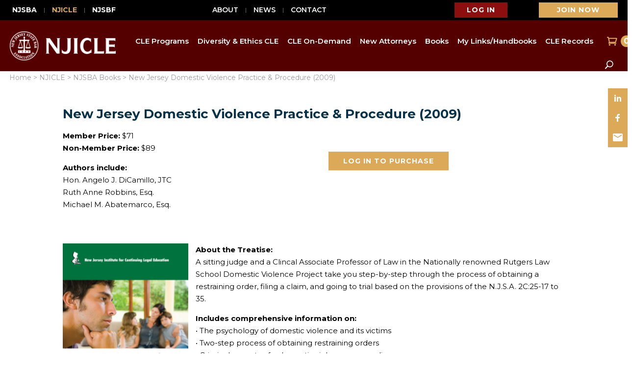

--- FILE ---
content_type: text/html; charset=UTF-8
request_url: https://njsba.com/njicle/njsba-books/new-jersey-domestic-violence-practice-procedure-2009/
body_size: 55128
content:
<!DOCTYPE html>
<html lang="en-US">
<head>
	<meta charset="UTF-8" />
<meta http-equiv="X-UA-Compatible" content="IE=edge">
	<link rel="pingback" href="https://njsba.com/xmlrpc.php" />

	<script type="text/javascript">
		document.documentElement.className = 'js';
	</script>
	
	<meta name='robots' content='index, follow, max-image-preview:large, max-snippet:-1, max-video-preview:-1' />

	<!-- This site is optimized with the Yoast SEO Premium plugin v26.6 (Yoast SEO v26.6) - https://yoast.com/wordpress/plugins/seo/ -->
	<title>New Jersey Domestic Violence Practice &amp; Procedure (2009) - NJSBA</title>
	<link rel="canonical" href="https://njsba.com/njicle/njsba-books/new-jersey-domestic-violence-practice-procedure-2009/" />
	<meta property="og:locale" content="en_US" />
	<meta property="og:type" content="article" />
	<meta property="og:title" content="New Jersey Domestic Violence Practice &amp; Procedure (2009)" />
	<meta property="og:description" content="Home &gt; NJICLE &gt; NJSBA Books &gt; New Jersey Domestic Violence Practice &#038; Procedure (2009)" />
	<meta property="og:url" content="https://njsba.com/njicle/njsba-books/new-jersey-domestic-violence-practice-procedure-2009/" />
	<meta property="og:site_name" content="NJSBA" />
	<meta property="article:publisher" content="https://www.facebook.com/NJStateBarAssociation/" />
	<meta property="article:modified_time" content="2023-09-05T16:38:29+00:00" />
	<meta property="og:image" content="https://njsba.com/wp-content/uploads/2023/08/domestic-violence-2009-244x300.png" />
	<meta name="twitter:card" content="summary_large_image" />
	<meta name="twitter:site" content="@NJStateBar" />
	<meta name="twitter:label1" content="Est. reading time" />
	<meta name="twitter:data1" content="3 minutes" />
	<script type="application/ld+json" class="yoast-schema-graph">{"@context":"https://schema.org","@graph":[{"@type":"WebPage","@id":"https://njsba.com/njicle/njsba-books/new-jersey-domestic-violence-practice-procedure-2009/","url":"https://njsba.com/njicle/njsba-books/new-jersey-domestic-violence-practice-procedure-2009/","name":"New Jersey Domestic Violence Practice & Procedure (2009) - NJSBA","isPartOf":{"@id":"https://njsba.com/#website"},"primaryImageOfPage":{"@id":"https://njsba.com/njicle/njsba-books/new-jersey-domestic-violence-practice-procedure-2009/#primaryimage"},"image":{"@id":"https://njsba.com/njicle/njsba-books/new-jersey-domestic-violence-practice-procedure-2009/#primaryimage"},"thumbnailUrl":"https://njsba.com/wp-content/uploads/2023/08/domestic-violence-2009-244x300.png","datePublished":"2023-09-05T16:38:26+00:00","dateModified":"2023-09-05T16:38:29+00:00","breadcrumb":{"@id":"https://njsba.com/njicle/njsba-books/new-jersey-domestic-violence-practice-procedure-2009/#breadcrumb"},"inLanguage":"en-US","potentialAction":[{"@type":"ReadAction","target":["https://njsba.com/njicle/njsba-books/new-jersey-domestic-violence-practice-procedure-2009/"]}]},{"@type":"ImageObject","inLanguage":"en-US","@id":"https://njsba.com/njicle/njsba-books/new-jersey-domestic-violence-practice-procedure-2009/#primaryimage","url":"https://njsba.com/wp-content/uploads/2023/08/domestic-violence-2009.png","contentUrl":"https://njsba.com/wp-content/uploads/2023/08/domestic-violence-2009.png","width":1200,"height":1473},{"@type":"BreadcrumbList","@id":"https://njsba.com/njicle/njsba-books/new-jersey-domestic-violence-practice-procedure-2009/#breadcrumb","itemListElement":[{"@type":"ListItem","position":1,"name":"Home","item":"https://njsba.com/"},{"@type":"ListItem","position":2,"name":"NJICLE","item":"https://njsba.com/njicle/"},{"@type":"ListItem","position":3,"name":"NJSBA Books","item":"https://njsba.com/njicle/njsba-books/"},{"@type":"ListItem","position":4,"name":"New Jersey Domestic Violence Practice &#038; Procedure (2009)"}]},{"@type":"WebSite","@id":"https://njsba.com/#website","url":"https://njsba.com/","name":"NJSBA.com","description":"NJSBA: Serving and Strengthening the New Jersey Legal Community","publisher":{"@id":"https://njsba.com/#organization"},"alternateName":"New Jersey State Bar Association","potentialAction":[{"@type":"SearchAction","target":{"@type":"EntryPoint","urlTemplate":"https://njsba.com/?s={search_term_string}"},"query-input":{"@type":"PropertyValueSpecification","valueRequired":true,"valueName":"search_term_string"}}],"inLanguage":"en-US"},{"@type":"Organization","@id":"https://njsba.com/#organization","name":"New Jersey State Bar Association (NJSBA)","url":"https://njsba.com/","logo":{"@type":"ImageObject","inLanguage":"en-US","@id":"https://njsba.com/#/schema/logo/image/","url":"https://njsba.com/wp-content/uploads/2023/07/NJSBA_LOGO.png","contentUrl":"https://njsba.com/wp-content/uploads/2023/07/NJSBA_LOGO.png","width":150,"height":150,"caption":"New Jersey State Bar Association (NJSBA)"},"image":{"@id":"https://njsba.com/#/schema/logo/image/"},"sameAs":["https://www.facebook.com/NJStateBarAssociation/","https://x.com/NJStateBar","https://www.linkedin.com/company/njstatebar/"]}]}</script>
	<!-- / Yoast SEO Premium plugin. -->


<link rel='dns-prefetch' href='//platform-api.sharethis.com' />
<link rel='dns-prefetch' href='//fonts.googleapis.com' />
<link rel="alternate" type="application/rss+xml" title="NJSBA &raquo; Feed" href="https://njsba.com/feed/" />
<link rel="alternate" type="application/rss+xml" title="NJSBA &raquo; Comments Feed" href="https://njsba.com/comments/feed/" />
<link rel="alternate" title="oEmbed (JSON)" type="application/json+oembed" href="https://njsba.com/wp-json/oembed/1.0/embed?url=https%3A%2F%2Fnjsba.com%2Fnjicle%2Fnjsba-books%2Fnew-jersey-domestic-violence-practice-procedure-2009%2F" />
<link rel="alternate" title="oEmbed (XML)" type="text/xml+oembed" href="https://njsba.com/wp-json/oembed/1.0/embed?url=https%3A%2F%2Fnjsba.com%2Fnjicle%2Fnjsba-books%2Fnew-jersey-domestic-violence-practice-procedure-2009%2F&#038;format=xml" />
		<!-- This site uses the Google Analytics by MonsterInsights plugin v9.11.0 - Using Analytics tracking - https://www.monsterinsights.com/ -->
							<script src="//www.googletagmanager.com/gtag/js?id=G-Y2EQ3K0H8C"  data-cfasync="false" data-wpfc-render="false" type="text/javascript" async></script>
			<script data-cfasync="false" data-wpfc-render="false" type="text/javascript">
				var mi_version = '9.11.0';
				var mi_track_user = true;
				var mi_no_track_reason = '';
								var MonsterInsightsDefaultLocations = {"page_location":"https:\/\/njsba.com\/njicle\/njsba-books\/new-jersey-domestic-violence-practice-procedure-2009\/"};
								if ( typeof MonsterInsightsPrivacyGuardFilter === 'function' ) {
					var MonsterInsightsLocations = (typeof MonsterInsightsExcludeQuery === 'object') ? MonsterInsightsPrivacyGuardFilter( MonsterInsightsExcludeQuery ) : MonsterInsightsPrivacyGuardFilter( MonsterInsightsDefaultLocations );
				} else {
					var MonsterInsightsLocations = (typeof MonsterInsightsExcludeQuery === 'object') ? MonsterInsightsExcludeQuery : MonsterInsightsDefaultLocations;
				}

								var disableStrs = [
										'ga-disable-G-Y2EQ3K0H8C',
									];

				/* Function to detect opted out users */
				function __gtagTrackerIsOptedOut() {
					for (var index = 0; index < disableStrs.length; index++) {
						if (document.cookie.indexOf(disableStrs[index] + '=true') > -1) {
							return true;
						}
					}

					return false;
				}

				/* Disable tracking if the opt-out cookie exists. */
				if (__gtagTrackerIsOptedOut()) {
					for (var index = 0; index < disableStrs.length; index++) {
						window[disableStrs[index]] = true;
					}
				}

				/* Opt-out function */
				function __gtagTrackerOptout() {
					for (var index = 0; index < disableStrs.length; index++) {
						document.cookie = disableStrs[index] + '=true; expires=Thu, 31 Dec 2099 23:59:59 UTC; path=/';
						window[disableStrs[index]] = true;
					}
				}

				if ('undefined' === typeof gaOptout) {
					function gaOptout() {
						__gtagTrackerOptout();
					}
				}
								window.dataLayer = window.dataLayer || [];

				window.MonsterInsightsDualTracker = {
					helpers: {},
					trackers: {},
				};
				if (mi_track_user) {
					function __gtagDataLayer() {
						dataLayer.push(arguments);
					}

					function __gtagTracker(type, name, parameters) {
						if (!parameters) {
							parameters = {};
						}

						if (parameters.send_to) {
							__gtagDataLayer.apply(null, arguments);
							return;
						}

						if (type === 'event') {
														parameters.send_to = monsterinsights_frontend.v4_id;
							var hookName = name;
							if (typeof parameters['event_category'] !== 'undefined') {
								hookName = parameters['event_category'] + ':' + name;
							}

							if (typeof MonsterInsightsDualTracker.trackers[hookName] !== 'undefined') {
								MonsterInsightsDualTracker.trackers[hookName](parameters);
							} else {
								__gtagDataLayer('event', name, parameters);
							}
							
						} else {
							__gtagDataLayer.apply(null, arguments);
						}
					}

					__gtagTracker('js', new Date());
					__gtagTracker('set', {
						'developer_id.dZGIzZG': true,
											});
					if ( MonsterInsightsLocations.page_location ) {
						__gtagTracker('set', MonsterInsightsLocations);
					}
										__gtagTracker('config', 'G-Y2EQ3K0H8C', {"forceSSL":"true","link_attribution":"true"} );
										window.gtag = __gtagTracker;										(function () {
						/* https://developers.google.com/analytics/devguides/collection/analyticsjs/ */
						/* ga and __gaTracker compatibility shim. */
						var noopfn = function () {
							return null;
						};
						var newtracker = function () {
							return new Tracker();
						};
						var Tracker = function () {
							return null;
						};
						var p = Tracker.prototype;
						p.get = noopfn;
						p.set = noopfn;
						p.send = function () {
							var args = Array.prototype.slice.call(arguments);
							args.unshift('send');
							__gaTracker.apply(null, args);
						};
						var __gaTracker = function () {
							var len = arguments.length;
							if (len === 0) {
								return;
							}
							var f = arguments[len - 1];
							if (typeof f !== 'object' || f === null || typeof f.hitCallback !== 'function') {
								if ('send' === arguments[0]) {
									var hitConverted, hitObject = false, action;
									if ('event' === arguments[1]) {
										if ('undefined' !== typeof arguments[3]) {
											hitObject = {
												'eventAction': arguments[3],
												'eventCategory': arguments[2],
												'eventLabel': arguments[4],
												'value': arguments[5] ? arguments[5] : 1,
											}
										}
									}
									if ('pageview' === arguments[1]) {
										if ('undefined' !== typeof arguments[2]) {
											hitObject = {
												'eventAction': 'page_view',
												'page_path': arguments[2],
											}
										}
									}
									if (typeof arguments[2] === 'object') {
										hitObject = arguments[2];
									}
									if (typeof arguments[5] === 'object') {
										Object.assign(hitObject, arguments[5]);
									}
									if ('undefined' !== typeof arguments[1].hitType) {
										hitObject = arguments[1];
										if ('pageview' === hitObject.hitType) {
											hitObject.eventAction = 'page_view';
										}
									}
									if (hitObject) {
										action = 'timing' === arguments[1].hitType ? 'timing_complete' : hitObject.eventAction;
										hitConverted = mapArgs(hitObject);
										__gtagTracker('event', action, hitConverted);
									}
								}
								return;
							}

							function mapArgs(args) {
								var arg, hit = {};
								var gaMap = {
									'eventCategory': 'event_category',
									'eventAction': 'event_action',
									'eventLabel': 'event_label',
									'eventValue': 'event_value',
									'nonInteraction': 'non_interaction',
									'timingCategory': 'event_category',
									'timingVar': 'name',
									'timingValue': 'value',
									'timingLabel': 'event_label',
									'page': 'page_path',
									'location': 'page_location',
									'title': 'page_title',
									'referrer' : 'page_referrer',
								};
								for (arg in args) {
																		if (!(!args.hasOwnProperty(arg) || !gaMap.hasOwnProperty(arg))) {
										hit[gaMap[arg]] = args[arg];
									} else {
										hit[arg] = args[arg];
									}
								}
								return hit;
							}

							try {
								f.hitCallback();
							} catch (ex) {
							}
						};
						__gaTracker.create = newtracker;
						__gaTracker.getByName = newtracker;
						__gaTracker.getAll = function () {
							return [];
						};
						__gaTracker.remove = noopfn;
						__gaTracker.loaded = true;
						window['__gaTracker'] = __gaTracker;
					})();
									} else {
										console.log("");
					(function () {
						function __gtagTracker() {
							return null;
						}

						window['__gtagTracker'] = __gtagTracker;
						window['gtag'] = __gtagTracker;
					})();
									}
			</script>
							<!-- / Google Analytics by MonsterInsights -->
		<meta content="Divi v.4.27.5" name="generator"/><link rel='stylesheet' id='formidable-css' href='https://njsba.com/wp-content/plugins/formidable/css/formidableforms.css?ver=1217446' type='text/css' media='all' />
<link rel='stylesheet' id='wtfdivi-user-css-css' href='https://njsba.com/wp-content/uploads/wtfdivi/wp_head.css?ver=1697813214' type='text/css' media='all' />
<link rel='stylesheet' id='page-list-style-css' href='https://njsba.com/wp-content/plugins/page-list/css/page-list.css?ver=5.9' type='text/css' media='all' />
<link rel='stylesheet' id='dsp-core-css' href='https://njsba.com/wp-content/plugins/divi-social-plus/public/css/core.min.css?ver=1.0.7' type='text/css' media='all' />
<link rel='stylesheet' id='divi-social-plus-styles-css' href='https://njsba.com/wp-content/plugins/divi-social-plus/styles/style.min.css?ver=1.0.7' type='text/css' media='all' />
<link rel='stylesheet' id='et-builder-googlefonts-cached-css' href='https://fonts.googleapis.com/css?family=Montserrat:100,200,300,regular,500,600,700,800,900,100italic,200italic,300italic,italic,500italic,600italic,700italic,800italic,900italic|Archivo:100,200,300,regular,500,600,700,800,900,100italic,200italic,300italic,italic,500italic,600italic,700italic,800italic,900italic&#038;subset=latin,latin-ext&#038;display=swap' type='text/css' media='all' />
<link rel='stylesheet' id='style_login_widget-css' href='https://njsba.com/wp-content/plugins/miniorange-oauth-oidc-single-sign-on/resources/css/style_login_widget.css?ver=82523d0fcbd1ab9d258444dd69b7e833' type='text/css' media='all' />
<link rel='stylesheet' id='divi-style-css' href='https://njsba.com/wp-content/themes/Divi/style-static.min.css?ver=4.27.5' type='text/css' media='all' />
<link rel='stylesheet' id='DiviMegaPro-main-css' href='https://njsba.com/wp-content/plugins/divi-mega-pro/assets/css/main.css?ver=1.9.9.5' type='text/css' media='all' />
<link rel='stylesheet' id='DiviMegaPro-main-media-query-css' href='https://njsba.com/wp-content/plugins/divi-mega-pro/assets/css/main-media-query.css?ver=1.9.9.5' type='text/css' media='all' />
<link rel='stylesheet' id='DiviMegaPro-tippy-animations-css' href='https://njsba.com/wp-content/plugins/divi-mega-pro/assets/libraries/tippy/css/animations.css?ver=1.9.9.5' type='text/css' media='all' />
				<script>
				var divimegapro_singleton = [];
				divimegapro_singleton['header'] = false;
				divimegapro_singleton['content'] = false;
				divimegapro_singleton['footer'] = false;
				var divimegapro_singleton_enabled = ( divimegapro_singleton['header'] || divimegapro_singleton['content'] || divimegapro_singleton['footer'] ) ? true : false;
				</script>
				
				<script type="text/javascript" src="https://njsba.com/wp-content/plugins/google-analytics-premium/assets/js/frontend-gtag.min.js?ver=9.11.0" id="monsterinsights-frontend-script-js" async="async" data-wp-strategy="async"></script>
<script data-cfasync="false" data-wpfc-render="false" type="text/javascript" id='monsterinsights-frontend-script-js-extra'>/* <![CDATA[ */
var monsterinsights_frontend = {"js_events_tracking":"true","download_extensions":"doc,pdf,ppt,zip,xls,docx,pptx,xlsx","inbound_paths":"[{\"path\":\"\\\/go\\\/\",\"label\":\"affiliate\"},{\"path\":\"\\\/recommend\\\/\",\"label\":\"affiliate\"}]","home_url":"https:\/\/njsba.com","hash_tracking":"false","v4_id":"G-Y2EQ3K0H8C"};/* ]]> */
</script>
<script type="text/javascript" id="divibooster_number_counter_initial_value-js-after">
/* <![CDATA[ */
(function(){
  function parseNumber(str){
    if (typeof str !== 'string') str = String(str || '');
    str = str.replace(/[^0-9+\-\.]/g, '');
    var n = parseFloat(str);
    return isNaN(n) ? 0 : n;
  }
  function decimalsOf(n){
    n = (typeof n === 'number') ? n : parseNumber(n);
    var s = String(n);
    var p = s.split('.');
    return p.length > 1 ? p[1].length : 0;
  }
  function formatNumber(n, dec){
    if (typeof dec !== 'number') dec = 0;
    var s = n.toFixed(dec);
    if (parseFloat(s) === 0) return (dec>0? '0.'+Array(dec+1).join('0') : '0');
    return s;
  }
  function withThousands(s, sep){
    if (!sep) return s;
    var parts = s.split('.');
    parts[0] = parts[0].replace(/\B(?=(\d{3})+(?!\d))/g, sep);
    return parts.join('.');
  }

  function primeChart(wrapper, start){
    var attempts = 0;
    var maxAttempts = 160; // ~8s for Divi 5 (increased for late chart init)
    var sep = wrapper.getAttribute('data-number-separator') || '';
    var valueEl = wrapper.querySelector('.percent .percent-value');
    // Read the target value from the data attribute if present
    var targetAttr = valueEl ? valueEl.getAttribute('data-divibooster-target-value') : null;
    var targetValue = targetAttr !== null ? parseNumber(targetAttr) : parseNumber(valueEl ? valueEl.textContent : '0');
    var dec = Math.max(decimalsOf(start), decimalsOf(targetValue));
    function tryPrime(){
      attempts++;
      var $ = window.jQuery;
      if ($){
        var $w = $(wrapper);
        var chart = $w.data('easyPieChart');
        if (chart && typeof chart.update === 'function'){
          // Prime the chart to the initial value WITHOUT animation.
          var prevAnimate = (chart.options && typeof chart.options === 'object') ? chart.options.animate : undefined;
          try { if (chart.options) chart.options.animate = false; } catch(e) {}
          try { chart.update(start); } catch(e) {}
          try { if (chart.options) chart.options.animate = prevAnimate; } catch(e) {}

          // Reveal the text once primed and mark as primed
          wrapper.classList.add('dbiv-nciv-ready');
          if (valueEl) valueEl.style.opacity = '1';
          try { wrapper.setAttribute('data-dbiv-primed', '1'); } catch(e) {}
          try { wrapper.__dbiv_canvasPrimed = wrapper.querySelector('canvas'); } catch(e) {}

          // If we have a valid target and it's different to the start, animate to target immediately after a frame.
          if (!isNaN(targetValue) && targetValue !== start) {
            var animateToTarget = function(){
              try { chart.update(targetValue); } catch(e) {}
            };
            if (window.requestAnimationFrame) {
              requestAnimationFrame(function(){ setTimeout(animateToTarget, 0); });
            } else {
              setTimeout(animateToTarget, 0);
            }
          }
          return true;
        }
      }
      if (attempts < maxAttempts){
        setTimeout(tryPrime, 50);
      } else {
        // Give up priming; reveal to avoid leaving content hidden. Divi may still handle animation.
        wrapper.classList.add('dbiv-nciv-ready');
        if (valueEl) valueEl.style.opacity = '1';
      }
      return false;
    }
    // set displayed start immediately
    if (valueEl){
      var s = formatNumber(start, dec);
      valueEl.textContent = withThousands(s, sep);
    }
    tryPrime();
  }

  function initInstance(wrapper){
    if (!wrapper) return;
    var valueEl = wrapper.querySelector('.percent .percent-value');
    if (!valueEl) return;
    var canvasEl = wrapper.querySelector('canvas');
    if (wrapper.__dbiv_canvasPrimed && wrapper.__dbiv_canvasPrimed === canvasEl) return;
    var start = parseNumber(valueEl.getAttribute('data-divibooster-initial-value'));
    if (isNaN(start)) start = 0;
    // If the element is already showing the target value (e.g., JS ran late or Divi already animated), don't re-prime to avoid flicker.
    var targetAttr = valueEl.getAttribute('data-divibooster-target-value');
    var currentVal = parseNumber(valueEl.textContent);
    if (targetAttr !== null) {
      var targetVal = parseNumber(targetAttr);
      if (!isNaN(targetVal) && currentVal === targetVal && wrapper.getAttribute('data-dbiv-primed') === '1') {
        wrapper.classList.add('dbiv-nciv-ready');
        valueEl.style.opacity = '1';
        return;
      }
    }
    // Hide during init only when feature is active for this instance.
    valueEl.style.opacity = '0';
    primeChart(wrapper, start);
    wrapper.__dbiv_init = true;
  }

  function initAll(root){
    root = root || document;
    var nodes = root.querySelectorAll('.dbiv-nciv');
    nodes.forEach(function(n){ initInstance(n); });
  }

  if (document.readyState === 'loading'){
    document.addEventListener('DOMContentLoaded', function(){ initAll(document); });
  } else {
    initAll(document);
  }

  if (window.MutationObserver){
    var mo = new MutationObserver(function(muts){
      muts.forEach(function(m){
        if (m.type === 'childList'){
          m.addedNodes && m.addedNodes.forEach(function(node){
            if (node.nodeType === 1){
              if (node.classList && node.classList.contains('dbiv-nciv')){
                initInstance(node);
              }
              var inner = node.querySelectorAll ? node.querySelectorAll('.dbiv-nciv') : [];
              inner.forEach(function(n){ initInstance(n); });
            }
          });
        }
      });
    });
    mo.observe(document.documentElement, {childList: true, subtree: true});
  }
})();
//# sourceURL=divibooster_number_counter_initial_value-js-after
/* ]]> */
</script>
<script type="text/javascript" src="//platform-api.sharethis.com/js/sharethis.js?ver=8.5.3#property=6490349d6fc24400124f2a82&amp;product=gdpr-compliance-tool-v2&amp;source=simple-share-buttons-adder-wordpress" id="simple-share-buttons-adder-mu-js"></script>
<script type="text/javascript" src="https://njsba.com/wp-includes/js/jquery/jquery.min.js?ver=3.7.1" id="jquery-core-js"></script>
<script type="text/javascript" src="https://njsba.com/wp-includes/js/jquery/jquery-migrate.min.js?ver=3.4.1" id="jquery-migrate-js"></script>
<script type="text/javascript" id="track-the-click-js-extra">
/* <![CDATA[ */
var ajax_var = {"nonce":"9ccf1d80c1"};
var ttc_data = {"proBeacon":"1"};
//# sourceURL=track-the-click-js-extra
/* ]]> */
</script>
<script type="text/javascript" src="https://njsba.com/wp-content/plugins/track-the-click/public/js/track-the-click-public.js?ver=9999" id="track-the-click-js" data-noptimize="true" data-no-optimize="1"></script>
<script type="text/javascript" id="track-the-click-js-after" data-noptimize="true" data-no-optimize="1">
/* <![CDATA[ */
function getHomeURL() {return "https://njsba.com";}
function getPostID() {return 67362;}
function showClickCounts() {return false;}
function getClicksToGA() {return false;}

//# sourceURL=track-the-click-js-after
/* ]]> */
</script>
<script type="text/javascript" id="track-the-click-pro-js-extra">
/* <![CDATA[ */
var ajax_var = {"url":"https://njsba.com/wp-json/","nonce":"9ccf1d80c1"};
var ttc_data = {"loggedInUser":"","adminUser":"","proBeacon":"1"};
//# sourceURL=track-the-click-pro-js-extra
/* ]]> */
</script>
<script type="text/javascript" src="https://njsba.com/wp-content/plugins/track-the-click/pro/js/track-the-click-pro.js?ver=9999" id="track-the-click-pro-js"></script>
<script type="text/javascript" id="track-the-click-pro-js-after">
/* <![CDATA[ */
function removeNoreferrer() {return false;}
function trackAdmins() { return true;}
function trackUsers() { return true;}

//# sourceURL=track-the-click-pro-js-after
/* ]]> */
</script>
<link rel="https://api.w.org/" href="https://njsba.com/wp-json/" /><link rel="alternate" title="JSON" type="application/json" href="https://njsba.com/wp-json/wp/v2/pages/67362" /><link rel="EditURI" type="application/rsd+xml" title="RSD" href="https://njsba.com/xmlrpc.php?rsd" />

<link rel='shortlink' href='https://njsba.com/?p=67362' />
	<script data-name="dbdb-head-js">
	 
	</script>
<style>
@media only screen and (min-width: 981px) {
  .et_pb_subscribe.db_inline_form .et_pb_newsletter_form form {
    display: flex;
    width: 100%;
    grid-gap: 20px;
  }
  .et_pb_subscribe.db_inline_form .et_pb_newsletter_form form > * {
    flex: 1 1 0%;
  }
  .et_pb_subscribe.db_inline_form .et_pb_newsletter_form p.et_pb_newsletter_field {
    padding-bottom: 0;
  }
}
</style>
    <style>
        .db_pb_team_member_website_icon:before {
            content: "\e0e3";
        }
    </style>
    <style>
.db_pb_team_member_email_icon:before {
    content: "\e010";
}
ul.et_pb_member_social_links li > span {
    display: inline-block !important;
}
/* Fix email icon hidden by Email Address Encoder plugin */
ul.et_pb_member_social_links li>span {
    display: inline-block !important;
}
</style><style>.db_pb_team_member_phone_icon:before { content: "\e090"; } ul.et_pb_member_social_links li>span { display: inline-block !important; }</style><style>.db_pb_team_member_instagram_icon:before { content: "\e09a"; }</style><style>
    .et_pb_gallery .et-pb-slider-arrows a {
        margin-top: 0;
        transform: translateY(-50%);
    }
</style>
<style>
    /* Hide all slide counters immediately to avoid flash of default separator */
    .dbdb-slide-counter{visibility:hidden;}
    .dbdb-slide-counter.dbdb-counter-ready{visibility:visible;}
</style>
<script>window.applySliderCounterSeparator = window.applySliderCounterSeparator || function(){ /* stub until plugin JS loads */ };</script>
<script type="text/javascript">
(function(url){
	if(/(?:Chrome\/26\.0\.1410\.63 Safari\/537\.31|WordfenceTestMonBot)/.test(navigator.userAgent)){ return; }
	var addEvent = function(evt, handler) {
		if (window.addEventListener) {
			document.addEventListener(evt, handler, false);
		} else if (window.attachEvent) {
			document.attachEvent('on' + evt, handler);
		}
	};
	var removeEvent = function(evt, handler) {
		if (window.removeEventListener) {
			document.removeEventListener(evt, handler, false);
		} else if (window.detachEvent) {
			document.detachEvent('on' + evt, handler);
		}
	};
	var evts = 'contextmenu dblclick drag dragend dragenter dragleave dragover dragstart drop keydown keypress keyup mousedown mousemove mouseout mouseover mouseup mousewheel scroll'.split(' ');
	var logHuman = function() {
		if (window.wfLogHumanRan) { return; }
		window.wfLogHumanRan = true;
		var wfscr = document.createElement('script');
		wfscr.type = 'text/javascript';
		wfscr.async = true;
		wfscr.src = url + '&r=' + Math.random();
		(document.getElementsByTagName('head')[0]||document.getElementsByTagName('body')[0]).appendChild(wfscr);
		for (var i = 0; i < evts.length; i++) {
			removeEvent(evts[i], logHuman);
		}
	};
	for (var i = 0; i < evts.length; i++) {
		addEvent(evts[i], logHuman);
	}
})('//njsba.com/?wordfence_lh=1&hid=78095FA36B059657296358A78B01A2F2');
</script><script>document.documentElement.className += " js";</script>
<meta name="viewport" content="width=device-width, initial-scale=1.0, maximum-scale=1.0, user-scalable=0" />		<script type="text/javascript">
		var ajax_url = 'https://njsba.com/wp-admin/admin-ajax.php';
		</script>
		<style type="text/css" id="custom-background-css">
body.custom-background { background-color: #ffffff; }
</style>
	<noscript><xmeta http-equiv="refresh" content="0;
url=http://www.ascension-llc.com/Ascension/Products/AriseProducts/JavaScript_Required.aspx"></xmeta></noscript>
<script>
// Add A Dynamic Year In Divi Footer Copyright
 var this_year = new Date(); // Get current date
 this_year = this_year.getFullYear();
 jQuery(function($){
 $('#footer-year').text(this_year );
 });
</script>

<script >
/* mobile menu expand tc 7.3.23 */
    jQuery(function($) {
        $(document).ready(function() {
            $("body ul.et_mobile_menu li.menu-item-has-children, body ul.et_mobile_menu  li.page_item_has_children").append('<a href="#" class="mobile-toggle"></a>');
            $('ul.et_mobile_menu li.menu-item-has-children .mobile-toggle, ul.et_mobile_menu li.page_item_has_children .mobile-toggle').click(function(event) {
                event.preventDefault();
                $(this).parent('li').toggleClass('dt-open');
                $(this).parent('li').find('ul.children').first().toggleClass('visible');
                $(this).parent('li').find('ul.sub-menu').first().toggleClass('visible');
            });
            iconFINAL = 'P';
            $('body ul.et_mobile_menu li.menu-item-has-children, body ul.et_mobile_menu li.page_item_has_children').attr('data-icon', iconFINAL);
            $('.mobile-toggle').on('mouseover', function() {
                $(this).parent().addClass('is-hover');
            }).on('mouseout', function() {
                $(this).parent().removeClass('is-hover');
            })
        });
    }); 
</script>
<!-- Start otto Installation Code for https://njsba.com/ -->
<script src="//d3plfjw9uod7ab.cloudfront.net/7e7b0641-17b5-4752-b593-e039402cd03b.js" type="text/javascript"></script>
<!-- End otto Installation Code -->

		<!-- MonsterInsights Media Tracking -->
		<script data-cfasync="false" data-wpfc-render="false" type="text/javascript">
			var monsterinsights_tracked_video_marks = {};
			var monsterinsights_youtube_percentage_tracking_timeouts = {};

			/* Works for YouTube and Vimeo */
			function monsterinsights_media_get_id_for_iframe( source, service ) {
				var iframeUrlParts = source.split('?');
				var stripedUrl = iframeUrlParts[0].split('/');
				var videoId = stripedUrl[ stripedUrl.length - 1 ];

				return service + '-player-' + videoId;
			}

			function monsterinsights_media_record_video_event( provider, event, label, parameters = {} ) {
				__gtagTracker('event', event, {
					event_category: 'video-' + provider,
					event_label: label,
					non_interaction: event === 'impression',
					...parameters
				});
			}

			function monsterinsights_media_maybe_record_video_progress( provider, label, videoId, videoParameters ) {
				var progressTrackingAllowedMarks = [10,25,50,75];

				if ( typeof monsterinsights_tracked_video_marks[ videoId ] == 'undefined' ) {
					monsterinsights_tracked_video_marks[ videoId ] = [];
				}

				var { video_percent } = videoParameters;

				if ( progressTrackingAllowedMarks.includes( video_percent ) && !monsterinsights_tracked_video_marks[ videoId ].includes( video_percent ) ) {
					monsterinsights_media_record_video_event( provider, 'video_progress', label, videoParameters );

					/* Prevent multiple records for the same percentage */
					monsterinsights_tracked_video_marks[ videoId ].push( video_percent );
				}
			}

			/* --- Vimeo --- */
            var monsterinsights_media_vimeo_plays = {};

            function monsterinsights_setup_vimeo_events_for_iframe(iframe, title, player) {
                var playerId = iframe.getAttribute('id');
                var videoLabel = title || iframe.title || iframe.getAttribute('src');

                if ( !playerId ) {
                    playerId = monsterinsights_media_get_id_for_iframe( iframe.getAttribute('src'), 'vimeo' );
                    iframe.setAttribute( 'id', playerId );
                }

                monsterinsights_media_vimeo_plays[playerId] = 0;

                var videoParameters = {
                    video_provider: 'vimeo',
                    video_title: title,
                    video_url: iframe.getAttribute('src')
                };

                /**
                 * Record Impression
                 **/
                monsterinsights_media_record_video_event( 'vimeo', 'impression', videoLabel, videoParameters );

                /**
                 * Record video start
                 **/
                player.on('play', function(data) {
                    let playerId = this.element.id;
                    if ( monsterinsights_media_vimeo_plays[playerId] === 0 ) {
                        monsterinsights_media_vimeo_plays[playerId]++;

                        videoParameters.video_duration = data.duration;
                        videoParameters.video_current_time = data.seconds;
                        videoParameters.video_percent = 0;

                        monsterinsights_media_record_video_event( 'vimeo', 'video_start', videoLabel, videoParameters );
                    }
                });

                /**
                 * Record video progress
                 **/
                player.on('timeupdate', function(data) {
                    var progress = Math.floor(data.percent * 100);

                    videoParameters.video_duration = data.duration;
                    videoParameters.video_current_time = data.seconds;
                    videoParameters.video_percent = progress;

                    monsterinsights_media_maybe_record_video_progress( 'vimeo', videoLabel, playerId, videoParameters );
                });

                /**
                 * Record video complete
                 **/
                player.on('ended', function(data) {
                    videoParameters.video_duration = data.duration;
                    videoParameters.video_current_time = data.seconds;
                    videoParameters.video_percent = 100;

                    monsterinsights_media_record_video_event( 'vimeo', 'video_complete', videoLabel, videoParameters );
                });
            }

			function monsterinsights_on_vimeo_load() {

				var vimeoIframes = document.querySelectorAll("iframe[src*='vimeo']");

				vimeoIframes.forEach(function( iframe ) {
                    //  Set up the player
					var player = new Vimeo.Player(iframe);

                    //  The getVideoTitle function returns a promise
                    player.getVideoTitle().then(function(title) {
                        /*
                         * Binding the events inside this callback guarantees that we
                         * always have the correct title for the video
                         */
                        monsterinsights_setup_vimeo_events_for_iframe(iframe, title, player)
                    });
				});
			}

			function monsterinsights_media_init_vimeo_events() {
				var vimeoIframes = document.querySelectorAll("iframe[src*='vimeo']");

				if ( vimeoIframes.length ) {

					/* Maybe load Vimeo API */
					if ( window.Vimeo === undefined ) {
						var tag = document.createElement("script");
						tag.src = "https://player.vimeo.com/api/player.js";
						tag.setAttribute("onload", "monsterinsights_on_vimeo_load()");
						document.body.append(tag);
					} else {
						/* Vimeo API already loaded, invoke callback */
						monsterinsights_on_vimeo_load();
					}
				}
			}

			/* --- End Vimeo --- */

			/* --- YouTube --- */
			function monsterinsights_media_on_youtube_load() {
				var monsterinsights_media_youtube_plays = {};

				function __onPlayerReady(event) {
					monsterinsights_media_youtube_plays[event.target.h.id] = 0;

					var videoParameters = {
						video_provider: 'youtube',
						video_title: event.target.videoTitle,
						video_url: event.target.playerInfo.videoUrl
					};
					monsterinsights_media_record_video_event( 'youtube', 'impression', videoParameters.video_title, videoParameters );
				}

				/**
				 * Record progress callback
				 **/
				function __track_youtube_video_progress( player, videoLabel, videoParameters ) {
					var { playerInfo } = player;
					var playerId = player.h.id;

					var duration = playerInfo.duration; /* player.getDuration(); */
					var currentTime = playerInfo.currentTime; /* player.getCurrentTime(); */

					var percentage = (currentTime / duration) * 100;
					var progress = Math.floor(percentage);

					videoParameters.video_duration = duration;
					videoParameters.video_current_time = currentTime;
					videoParameters.video_percent = progress;

					monsterinsights_media_maybe_record_video_progress( 'youtube', videoLabel, playerId, videoParameters );
				}

				function __youtube_on_state_change( event ) {
					var state = event.data;
					var player = event.target;
					var { playerInfo } = player;
					var playerId = player.h.id;

					var videoParameters = {
						video_provider: 'youtube',
						video_title: player.videoTitle,
						video_url: playerInfo.videoUrl
					};

					/**
					 * YouTube's API doesn't offer a progress or timeupdate event.
					 * We have to track progress manually by asking the player for the current time, every X milliseconds, using an
    interval
					 **/

					if ( state === YT.PlayerState.PLAYING) {
						if ( monsterinsights_media_youtube_plays[playerId] === 0 ) {
							monsterinsights_media_youtube_plays[playerId]++;
							/**
							 * Record video start
							 **/
							videoParameters.video_duration = playerInfo.duration;
							videoParameters.video_current_time = playerInfo.currentTime;
							videoParameters.video_percent = 0;

							monsterinsights_media_record_video_event( 'youtube', 'video_start', videoParameters.video_title, videoParameters );
						}

						monsterinsights_youtube_percentage_tracking_timeouts[ playerId ] = setInterval(
							__track_youtube_video_progress,
							500,
							player,
							videoParameters.video_title,
							videoParameters
						);
					} else if ( state === YT.PlayerState.PAUSED ) {
						/* When the video is paused clear the interval */
						clearInterval( monsterinsights_youtube_percentage_tracking_timeouts[ playerId ] );
					} else if ( state === YT.PlayerState.ENDED ) {

						/**
						 * Record video complete
						 **/
						videoParameters.video_duration = playerInfo.duration;
						videoParameters.video_current_time = playerInfo.currentTime;
						videoParameters.video_percent = 100;

						monsterinsights_media_record_video_event( 'youtube', 'video_complete', videoParameters.video_title, videoParameters );
						clearInterval( monsterinsights_youtube_percentage_tracking_timeouts[ playerId ] );
					}
				}

				var youtubeIframes = document.querySelectorAll("iframe[src*='youtube'],iframe[src*='youtu.be']");

				youtubeIframes.forEach(function( iframe ) {
					var playerId = iframe.getAttribute('id');

					if ( !playerId ) {
						playerId = monsterinsights_media_get_id_for_iframe( iframe.getAttribute('src'), 'youtube' );
						iframe.setAttribute( 'id', playerId );
					}

					new YT.Player(playerId, {
						events: {
							onReady: __onPlayerReady,
							onStateChange: __youtube_on_state_change
						}
					});
				});
			}

			function monsterinsights_media_load_youtube_api() {
				if ( window.YT ) {
					return;
				}

				var youtubeIframes = document.querySelectorAll("iframe[src*='youtube'],iframe[src*='youtu.be']");
				if ( 0 === youtubeIframes.length ) {
					return;
				}

				var tag = document.createElement("script");
				tag.src = "https://www.youtube.com/iframe_api";
				var firstScriptTag = document.getElementsByTagName('script')[0];
				firstScriptTag.parentNode.insertBefore(tag, firstScriptTag);
			}

			function monsterinsights_media_init_youtube_events() {
				/* YouTube always looks for a function called onYouTubeIframeAPIReady */
				window.onYouTubeIframeAPIReady = monsterinsights_media_on_youtube_load;
			}
			/* --- End YouTube --- */

			/* --- HTML Videos --- */
			function monsterinsights_media_init_html_video_events() {
				var monsterinsights_media_html_plays = {};
				var videos = document.querySelectorAll('video');
				var videosCount = 0;

				videos.forEach(function( video ) {

					var videoLabel = video.title;

					if ( !videoLabel ) {
						var videoCaptionEl = video.nextElementSibling;

						if ( videoCaptionEl && videoCaptionEl.nodeName.toLowerCase() === 'figcaption' ) {
							videoLabel = videoCaptionEl.textContent;
						} else {
							videoLabel = video.getAttribute('src');
						}
					}

					var videoTitle = videoLabel;

					var playerId = video.getAttribute('id');

					if ( !playerId ) {
						playerId = 'html-player-' + videosCount;
						video.setAttribute('id', playerId);
					}

					monsterinsights_media_html_plays[playerId] = 0

					var videoSrc = video.getAttribute('src')

					if ( ! videoSrc && video.currentSrc ) {
						videoSrc = video.currentSrc;
					}

					var videoParameters = {
						video_provider: 'html',
						video_title: videoTitle ? videoTitle : videoSrc,
						video_url: videoSrc,
					};

					/**
					 * Record Impression
					 **/
					monsterinsights_media_record_video_event( 'html', 'impression', videoLabel, videoParameters );

					/**
					 * Record video start
					 **/
					video.addEventListener('play', function(event) {
						let playerId = event.target.id;
						if ( monsterinsights_media_html_plays[playerId] === 0 ) {
							monsterinsights_media_html_plays[playerId]++;

							videoParameters.video_duration = video.duration;
							videoParameters.video_current_time = video.currentTime;
							videoParameters.video_percent = 0;

							monsterinsights_media_record_video_event( 'html', 'video_start', videoLabel, videoParameters );
						}
					}, false );

					/**
					 * Record video progress
					 **/
					video.addEventListener('timeupdate', function() {
						var percentage = (video.currentTime / video.duration) * 100;
						var progress = Math.floor(percentage);

						videoParameters.video_duration = video.duration;
						videoParameters.video_current_time = video.currentTime;
						videoParameters.video_percent = progress;

						monsterinsights_media_maybe_record_video_progress( 'html', videoLabel, playerId, videoParameters );
					}, false );

					/**
					 * Record video complete
					 **/
					video.addEventListener('ended', function() {
						var percentage = (video.currentTime / video.duration) * 100;
						var progress = Math.floor(percentage);

						videoParameters.video_duration = video.duration;
						videoParameters.video_current_time = video.currentTime;
						videoParameters.video_percent = progress;

						monsterinsights_media_record_video_event( 'html', 'video_complete', videoLabel, videoParameters );
					}, false );

					videosCount++;
				});
			}
			/* --- End HTML Videos --- */

			function monsterinsights_media_init_video_events() {
				/**
				 * HTML Video - Attach events & record impressions
				 */
				monsterinsights_media_init_html_video_events();

				/**
				 * Vimeo - Attach events & record impressions
				 */
				monsterinsights_media_init_vimeo_events();

				monsterinsights_media_load_youtube_api();
			}

			/* Attach events */
			function monsterinsights_media_load() {

				if ( typeof(__gtagTracker) === 'undefined' ) {
					setTimeout(monsterinsights_media_load, 200);
					return;
				}

				if ( document.readyState === "complete" ) { // Need this for cookie plugin.
					monsterinsights_media_init_video_events();
				} else if ( window.addEventListener ) {
					window.addEventListener( "load", monsterinsights_media_init_video_events, false );
				} else if ( window.attachEvent ) {
					window.attachEvent( "onload", monsterinsights_media_init_video_events);
				}

				/**
				 * YouTube - Attach events & record impressions.
				 * We don't need to attach this into page load event
				 * because we already use YT function "onYouTubeIframeAPIReady"
				 * and this will help on using onReady event with the player instantiation.
				 */
				monsterinsights_media_init_youtube_events();
			}

			monsterinsights_media_load();
		</script>
		<!-- End MonsterInsights Media Tracking -->

		
<link rel="icon" href="https://njsba.com/wp-content/uploads/2023/04/cropped-NJSBA-logo-black-outlined-favicon-512x512px-32x32.png" sizes="32x32" />
<link rel="icon" href="https://njsba.com/wp-content/uploads/2023/04/cropped-NJSBA-logo-black-outlined-favicon-512x512px-192x192.png" sizes="192x192" />
<link rel="apple-touch-icon" href="https://njsba.com/wp-content/uploads/2023/04/cropped-NJSBA-logo-black-outlined-favicon-512x512px-180x180.png" />
<meta name="msapplication-TileImage" content="https://njsba.com/wp-content/uploads/2023/04/cropped-NJSBA-logo-black-outlined-favicon-512x512px-270x270.png" />
<div id="ssba-bar-2" class="right ssbp-wrap ssbp--theme-2" ><div class="ssbp-container"><ul class="ssbp-bar-list"><li class='ssbp-li--linkedin'><a data-site="linkedin" class="ssba_linkedin_share ssba_share_link ssbp-linkedin ssbp-btn" href="https://www.linkedin.com/shareArticle?title=New Jersey Domestic Violence Practice & Procedure (2009)&url=https://njsba.com/njicle/njsba-books/new-jersey-domestic-violence-practice-procedure-2009"  target=_blank  rel=nofollow  style="color:; background-color: ; height: 48px; width: 48px; " ><span><svg xmlns="http://www.w3.org/2000/svg" fill="#fff" preserveAspectRatio="xMidYMid meet" height="1em" width="1em" viewBox="0 0 40 40">
  <g>
    <path d="m13.3 31.7h-5v-16.7h5v16.7z m18.4 0h-5v-8.9c0-2.4-0.9-3.5-2.5-3.5-1.3 0-2.1 0.6-2.5 1.9v10.5h-5s0-15 0-16.7h3.9l0.3 3.3h0.1c1-1.6 2.7-2.8 4.9-2.8 1.7 0 3.1 0.5 4.2 1.7 1 1.2 1.6 2.8 1.6 5.1v9.4z m-18.3-20.9c0 1.4-1.1 2.5-2.6 2.5s-2.5-1.1-2.5-2.5 1.1-2.5 2.5-2.5 2.6 1.2 2.6 2.5z"></path>
  </g>
</svg>

</span><span class="color-icon"><svg xmlns="http://www.w3.org/2000/svg" xmlns:xlink="http://www.w3.org/1999/xlink" width="50px" height="50px" viewBox="0 0 50 50" version="1.1">
<g id="surface97807">
<path style=" stroke:none;fill-rule:nonzero;fill:rgb(0%,46.666667%,70.980392%);fill-opacity:1;" d="M 8 3.007812 C 4.53125 3.007812 2.007812 5.089844 2.007812 7.949219 C 2.007812 10.820312 4.589844 12.988281 8 12.988281 C 11.46875 12.988281 13.988281 10.871094 13.988281 7.890625 C 13.832031 5.019531 11.359375 3.007812 8 3.007812 Z M 3 15 C 2.449219 15 2 15.449219 2 16 L 2 45 C 2 45.550781 2.449219 46 3 46 L 13 46 C 13.550781 46 14 45.550781 14 45 L 14 16 C 14 15.449219 13.550781 15 13 15 Z M 18 15 C 17.449219 15 17 15.449219 17 16 L 17 45 C 17 45.550781 17.449219 46 18 46 L 27 46 C 27.550781 46 28 45.550781 28 45 L 28 29.5 C 28 27.128906 29.820312 25.199219 32.140625 25.019531 C 32.261719 25 32.378906 25 32.5 25 C 32.621094 25 32.738281 25 32.859375 25.019531 C 35.179688 25.199219 37 27.128906 37 29.5 L 37 45 C 37 45.550781 37.449219 46 38 46 L 47 46 C 47.550781 46 48 45.550781 48 45 L 48 28 C 48 21.53125 44.527344 15 36.789062 15 C 33.269531 15 30.609375 16.359375 29 17.488281 L 29 16 C 29 15.449219 28.550781 15 28 15 Z M 18 15 "/>
</g>
</svg>
</span><div title="Linkedin" class="ssbp-text">Linkedin</div></a></li><li class='ssbp-li--facebook'><a data-site="facebook" class="ssba_facebook_share ssba_share_link ssbp-facebook ssbp-btn" href="https://www.facebook.com/sharer.php?t=New Jersey Domestic Violence Practice & Procedure (2009)&u=https://njsba.com/njicle/njsba-books/new-jersey-domestic-violence-practice-procedure-2009"  target=_blank  rel=nofollow  style="color:; background-color: ; height: 48px; width: 48px; " ><span><svg xmlns="http://www.w3.org/2000/svg" fill="#fff" preserveAspectRatio="xMidYMid meet" height="1em" width="1em" viewBox="0 0 40 40">
  <g>
    <path d="m21.7 16.7h5v5h-5v11.6h-5v-11.6h-5v-5h5v-2.1c0-2 0.6-4.5 1.8-5.9 1.3-1.3 2.8-2 4.7-2h3.5v5h-3.5c-0.9 0-1.5 0.6-1.5 1.5v3.5z"></path>
  </g>
</svg>

</span><span class="color-icon"><svg xmlns="http://www.w3.org/2000/svg" width="16" height="28" viewBox="0 0 16 28">
  <path fill="#3B5998" d="M10.7,10.7 L15.7,10.7 L15.7,15.7 L10.7,15.7 L10.7,27.3 L5.7,27.3 L5.7,15.7 L0.7,15.7 L0.7,10.7 L5.7,10.7 L5.7,8.6 C5.7,6.6 6.3,4.1 7.5,2.7 C8.8,1.4 10.3,0.7 12.2,0.7 L15.7,0.7 L15.7,5.7 L12.2,5.7 C11.3,5.7 10.7,6.3 10.7,7.2 L10.7,10.7 Z"/>
</svg>
</span><div title="Facebook" class="ssbp-text">Facebook</div></a></li><li class='ssbp-li--email'><a data-site="email" class="ssba_email_share ssba_share_link ssbp-email ssbp-btn" href="/cdn-cgi/l/email-protection#[base64]" target=_blank rel=nofollow style="color:; background-color: ; height: 48px; width: 48px; "><span><svg xmlns="http://www.w3.org/2000/svg" fill="#fff" preserveAspectRatio="xMidYMid meet" height="1em" width="1em" viewBox="0 0 40 40">
  <g>
    <path d="m33.4 13.4v-3.4l-13.4 8.4-13.4-8.4v3.4l13.4 8.2z m0-6.8q1.3 0 2.3 1.1t0.9 2.3v20q0 1.3-0.9 2.3t-2.3 1.1h-26.8q-1.3 0-2.3-1.1t-0.9-2.3v-20q0-1.3 0.9-2.3t2.3-1.1h26.8z"></path>
  </g>
</svg>

</span><span class="color-icon"><svg xmlns="http://www.w3.org/2000/svg" width="34" height="28" viewBox="0 0 34 28">
  <path fill="#7D7D7D" d="M30.4,7.4 L30.4,4 L17,12.4 L3.6,4 L3.6,7.4 L17,15.6 L30.4,7.4 Z M30.4,0.6 C31.2666667,0.6 32.0333333,0.966666667 32.7,1.7 C33.3666667,2.43333333 33.6666667,3.2 33.6,4 L33.6,24 C33.6,24.8666667 33.3,25.6333333 32.7,26.3 C32.1,26.9666667 31.3333333,27.3333333 30.4,27.4 L3.6,27.4 C2.73333333,27.4 1.96666667,27.0333333 1.3,26.3 C0.633333333,25.5666667 0.333333333,24.8 0.4,24 L0.4,4 C0.4,3.13333333 0.7,2.36666667 1.3,1.7 C1.9,1.03333333 2.66666667,0.666666667 3.6,0.6 L30.4,0.6 Z"/>
</svg>
</span><div title="Email" class="ssbp-text">Email</div></a></li></div></ul></div><style id="et-divi-customizer-global-cached-inline-styles">body,.et_pb_column_1_2 .et_quote_content blockquote cite,.et_pb_column_1_2 .et_link_content a.et_link_main_url,.et_pb_column_1_3 .et_quote_content blockquote cite,.et_pb_column_3_8 .et_quote_content blockquote cite,.et_pb_column_1_4 .et_quote_content blockquote cite,.et_pb_blog_grid .et_quote_content blockquote cite,.et_pb_column_1_3 .et_link_content a.et_link_main_url,.et_pb_column_3_8 .et_link_content a.et_link_main_url,.et_pb_column_1_4 .et_link_content a.et_link_main_url,.et_pb_blog_grid .et_link_content a.et_link_main_url,body .et_pb_bg_layout_light .et_pb_post p,body .et_pb_bg_layout_dark .et_pb_post p{font-size:15px}.et_pb_slide_content,.et_pb_best_value{font-size:17px}body{color:#000000}h1,h2,h3,h4,h5,h6{color:#083248}#et_search_icon:hover,.mobile_menu_bar:before,.mobile_menu_bar:after,.et_toggle_slide_menu:after,.et-social-icon a:hover,.et_pb_sum,.et_pb_pricing li a,.et_pb_pricing_table_button,.et_overlay:before,.entry-summary p.price ins,.et_pb_member_social_links a:hover,.et_pb_widget li a:hover,.et_pb_filterable_portfolio .et_pb_portfolio_filters li a.active,.et_pb_filterable_portfolio .et_pb_portofolio_pagination ul li a.active,.et_pb_gallery .et_pb_gallery_pagination ul li a.active,.wp-pagenavi span.current,.wp-pagenavi a:hover,.nav-single a,.tagged_as a,.posted_in a{color:#004c7d}.et_pb_contact_submit,.et_password_protected_form .et_submit_button,.et_pb_bg_layout_light .et_pb_newsletter_button,.comment-reply-link,.form-submit .et_pb_button,.et_pb_bg_layout_light .et_pb_promo_button,.et_pb_bg_layout_light .et_pb_more_button,.et_pb_contact p input[type="checkbox"]:checked+label i:before,.et_pb_bg_layout_light.et_pb_module.et_pb_button{color:#004c7d}.footer-widget h4{color:#004c7d}.et-search-form,.nav li ul,.et_mobile_menu,.footer-widget li:before,.et_pb_pricing li:before,blockquote{border-color:#004c7d}.et_pb_counter_amount,.et_pb_featured_table .et_pb_pricing_heading,.et_quote_content,.et_link_content,.et_audio_content,.et_pb_post_slider.et_pb_bg_layout_dark,.et_slide_in_menu_container,.et_pb_contact p input[type="radio"]:checked+label i:before{background-color:#004c7d}.container,.et_pb_row,.et_pb_slider .et_pb_container,.et_pb_fullwidth_section .et_pb_title_container,.et_pb_fullwidth_section .et_pb_title_featured_container,.et_pb_fullwidth_header:not(.et_pb_fullscreen) .et_pb_fullwidth_header_container{max-width:1200px}.et_boxed_layout #page-container,.et_boxed_layout.et_non_fixed_nav.et_transparent_nav #page-container #top-header,.et_boxed_layout.et_non_fixed_nav.et_transparent_nav #page-container #main-header,.et_fixed_nav.et_boxed_layout #page-container #top-header,.et_fixed_nav.et_boxed_layout #page-container #main-header,.et_boxed_layout #page-container .container,.et_boxed_layout #page-container .et_pb_row{max-width:1360px}a{color:#8c0e0f}#main-header,#main-header .nav li ul,.et-search-form,#main-header .et_mobile_menu{background-color:#004c7d}.et_secondary_nav_enabled #page-container #top-header{background-color:#000000!important}#et-secondary-nav li ul{background-color:#000000}.et_header_style_centered .mobile_nav .select_page,.et_header_style_split .mobile_nav .select_page,.et_nav_text_color_light #top-menu>li>a,.et_nav_text_color_dark #top-menu>li>a,#top-menu a,.et_mobile_menu li a,.et_nav_text_color_light .et_mobile_menu li a,.et_nav_text_color_dark .et_mobile_menu li a,#et_search_icon:before,.et_search_form_container input,span.et_close_search_field:after,#et-top-navigation .et-cart-info{color:rgba(255,255,255,0.6)}.et_search_form_container input::-moz-placeholder{color:rgba(255,255,255,0.6)}.et_search_form_container input::-webkit-input-placeholder{color:rgba(255,255,255,0.6)}.et_search_form_container input:-ms-input-placeholder{color:rgba(255,255,255,0.6)}#top-header,#top-header a,#et-secondary-nav li li a,#top-header .et-social-icon a:before{font-size:14px}#top-menu li.current-menu-ancestor>a,#top-menu li.current-menu-item>a,#top-menu li.current_page_item>a{color:#efefef}#main-footer{background-color:#05142a}#main-footer .footer-widget h4,#main-footer .widget_block h1,#main-footer .widget_block h2,#main-footer .widget_block h3,#main-footer .widget_block h4,#main-footer .widget_block h5,#main-footer .widget_block h6{color:#004c7d}.footer-widget li:before{border-color:#004c7d}.footer-widget .et_pb_widget div,.footer-widget .et_pb_widget ul,.footer-widget .et_pb_widget ol,.footer-widget .et_pb_widget label{line-height:1.7em}#footer-widgets .footer-widget li:before{top:9.75px}#et-footer-nav{background-color:rgba(255,255,255,0)}.bottom-nav,.bottom-nav a,.bottom-nav li.current-menu-item a{color:#ffffff}#et-footer-nav .bottom-nav li.current-menu-item a{color:#428bca}#footer-bottom{background-color:rgba(5,20,42,0.32)}#footer-info,#footer-info a{color:#c4c4c4}#footer-bottom .et-social-icon a{color:#c4c4c4}body .et_pb_button{font-size:14px;background-color:#dca958;border-width:0px!important;border-color:rgba(255,255,255,0);border-radius:0px;font-weight:bold;font-style:normal;text-transform:uppercase;text-decoration:none;;letter-spacing:1px}body.et_pb_button_helper_class .et_pb_button,body.et_pb_button_helper_class .et_pb_module.et_pb_button{color:#ffffff}body .et_pb_button:after{font-size:22.4px}body .et_pb_bg_layout_light.et_pb_button:hover,body .et_pb_bg_layout_light .et_pb_button:hover,body .et_pb_button:hover{color:#ffffff!important;background-color:#8c0e0f;border-radius:0px;letter-spacing:1px}h1,h2,h3,h4,h5,h6,.et_quote_content blockquote p,.et_pb_slide_description .et_pb_slide_title{font-weight:bold;font-style:normal;text-transform:none;text-decoration:none}@media only screen and (min-width:981px){.et_header_style_centered.et_hide_primary_logo #main-header:not(.et-fixed-header) .logo_container,.et_header_style_centered.et_hide_fixed_logo #main-header.et-fixed-header .logo_container{height:11.88px}.et_fixed_nav #page-container .et-fixed-header#top-header{background-color:#05142a!important}.et_fixed_nav #page-container .et-fixed-header#top-header #et-secondary-nav li ul{background-color:#05142a}.et-fixed-header#main-header,.et-fixed-header#main-header .nav li ul,.et-fixed-header .et-search-form{background-color:#1a3956}.et-fixed-header #top-menu a,.et-fixed-header #et_search_icon:before,.et-fixed-header #et_top_search .et-search-form input,.et-fixed-header .et_search_form_container input,.et-fixed-header .et_close_search_field:after,.et-fixed-header #et-top-navigation .et-cart-info{color:rgba(255,255,255,0.6)!important}.et-fixed-header .et_search_form_container input::-moz-placeholder{color:rgba(255,255,255,0.6)!important}.et-fixed-header .et_search_form_container input::-webkit-input-placeholder{color:rgba(255,255,255,0.6)!important}.et-fixed-header .et_search_form_container input:-ms-input-placeholder{color:rgba(255,255,255,0.6)!important}.et-fixed-header #top-menu li.current-menu-ancestor>a,.et-fixed-header #top-menu li.current-menu-item>a,.et-fixed-header #top-menu li.current_page_item>a{color:#e77f2f!important}.et-fixed-header#top-header a{color:#1a3956}}@media only screen and (min-width:1500px){.et_pb_row{padding:30px 0}.et_pb_section{padding:60px 0}.single.et_pb_pagebuilder_layout.et_full_width_page .et_post_meta_wrapper{padding-top:90px}.et_pb_fullwidth_section{padding:0}}h1,h1.et_pb_contact_main_title,.et_pb_title_container h1{font-size:28px}h2,.product .related h2,.et_pb_column_1_2 .et_quote_content blockquote p{font-size:24px}h3{font-size:20px}h4,.et_pb_circle_counter h3,.et_pb_number_counter h3,.et_pb_column_1_3 .et_pb_post h2,.et_pb_column_1_4 .et_pb_post h2,.et_pb_blog_grid h2,.et_pb_column_1_3 .et_quote_content blockquote p,.et_pb_column_3_8 .et_quote_content blockquote p,.et_pb_column_1_4 .et_quote_content blockquote p,.et_pb_blog_grid .et_quote_content blockquote p,.et_pb_column_1_3 .et_link_content h2,.et_pb_column_3_8 .et_link_content h2,.et_pb_column_1_4 .et_link_content h2,.et_pb_blog_grid .et_link_content h2,.et_pb_column_1_3 .et_audio_content h2,.et_pb_column_3_8 .et_audio_content h2,.et_pb_column_1_4 .et_audio_content h2,.et_pb_blog_grid .et_audio_content h2,.et_pb_column_3_8 .et_pb_audio_module_content h2,.et_pb_column_1_3 .et_pb_audio_module_content h2,.et_pb_gallery_grid .et_pb_gallery_item h3,.et_pb_portfolio_grid .et_pb_portfolio_item h2,.et_pb_filterable_portfolio_grid .et_pb_portfolio_item h2{font-size:16px}h5{font-size:14px}h6{font-size:13px}.et_pb_slide_description .et_pb_slide_title{font-size:42px}.et_pb_gallery_grid .et_pb_gallery_item h3,.et_pb_portfolio_grid .et_pb_portfolio_item h2,.et_pb_filterable_portfolio_grid .et_pb_portfolio_item h2,.et_pb_column_1_4 .et_pb_audio_module_content h2{font-size:14px}	h1,h2,h3,h4,h5,h6{font-family:'Montserrat',Helvetica,Arial,Lucida,sans-serif}body,input,textarea,select{font-family:'Montserrat',Helvetica,Arial,Lucida,sans-serif}.et_pb_widget_area_left{border-right:0px;padding-right:10px}.et_pb_section_0{padding-top:14px!important}.et_pb_row{padding-top:7px!important}@media screen and (max-width:782px){html{margin-top:0px!important}}.breadcrumb{margin:5px auto;width:97%;opacity:0.7;line-height:1.2em!important;color:#727272;font-size:14px}.breadcrumb a{color:#727272}@media all and (max-width:980px){.breadcrumb{margin:5px auto;opacity:0.7;width:90%;display:flex;flex-wrap:wrap;line-height:1.2em!important;font-size:12px}}body{font-weight:400;line-height:1.7em;font-size:15px}h1,h2,h3,h4{font-weight:bold;line-height:1.1em}h1{color:#083248;font-size:26px}h2{color:#083248;font-size:20px}h3{color:#083248;font-size:17px}h4{color:#083248;font-size:16px;padding-top:0px;line-height:1.3em!important;margin-top:5px!important}h5{color:#8c0e0f;font-size:16px;padding-top:0px;line-height:1.3em!important;margin-top:5px!important}ul{list-style-type:square!important;margin-left:20px;margin-right:5px}ul li::marker{color:#dca958;font-size:1.2em}ol{margin:20px 5px 20px 40px;text-indent:-20px}ol li::marker{color:#dca958;font-weight:700}ol li::before{padding-right:20px}hr{height:1px;border-width:0;background-color:#c4c4c4;margin:15px 0px 20px 0px}.textlink a{color:#8c0e0f}.et_pb_post_title h1{font-weight:bold;line-height:1.1em;color:#083248;font-size:26px!important;padding-bottom:18px}.goldbutton{background-color:#dca958!important;color:#fff!important;text-transform:uppercase!important;line-height:1em!important;font-weight:700!important;letter-spacing:1px!important;font-size:14px!important;padding:8px 30px!important}.goldbutton:hover{background-color:#8c0e0f!important;color:#fff!important}.goldcartbutton,.goldloginbutton{background-color:#dca958!important;color:#fff!important;text-transform:uppercase!important;line-height:1em!important;font-weight:700!important;letter-spacing:1px!important;font-size:14px!important;padding:11px 10px!important;max-width:98%;width:270px;display:inline-block;clear:all;margin-top:15px}.goldloginbutton{margin-bottom:15px!important;margin-top:-15px!important}.eventrowcol .et_pb_text_2_tb_body{margin-top:-15px!important}.goldcartbutton:hover,.goldloginbutton:hover{background-color:#8c0e0f!important;color:#fff!important}.eventrowcol .et_pb_text_2_tb_body{color:#8c0e0f!important;line-height:1.3em}.redbutton{background-color:#8c0e0f!important;color:#fff!important;text-transform:uppercase!important;line-height:1em!important;font-weight:700!important;letter-spacing:1px!important;font-size:14px!important;padding:8px 30px!important}.redbutton:hover{background-color:#dca958!important;color:#fff!important}#menu-org-menu .menu-item:not(:first-child):before,#menu-about-menu .menu-item:not(:first-child):before{position:absolute;left:-1px;content:'|';font-size:smaller;font-weight:300;color:#c4c4c4!important}.org-menu-all,.njsba_site_top_nav .et_pb_menu__menu,.org-menu-all,.njicle_site_top_nav .et_pb_menu__menu{display:flex!important}.org-menu-all,.njsba_site_top_nav .et_mobile_nav_menu,.org-menu-all,.njicle_site_top_nav .et_mobile_nav_menu{display:none!important}.org-menu-all{align-content:left!important}.et_pb_menu--style-left_aligned .et_pb_menu__wrap{justify-content:left}.right-menu{align-content:right}.org-menu-col{margin-bottom:0px!important}.et_button_no_icon .et_pb_button,.et_button_no_icon .et_pb_button:hover{padding:7px 17px!important}.loggedinuser .et_pb_text_inner{overflow:hidden!important;text-overflow:ellipsis!important}@media all and (min-width:1080px){.org-names-col{min-width:225px!important}.about-org-col{min-width:240px!important;flex-grow:10}.org-act-col{max-width:205px}.org-cta-col{max-width:130px!important}.org-join-col{max-width:225px!important;min-width:225px!important}}@media only screen and (max-width:1079px){.et_pb_menu .et_pb_menu__menu{display:none}.et_mobile_nav_menu{display:block}}@media all and (min-width:769px){.org-cta-col .et_pb_text_inner,.org-join-col .et_pb_text_inner{padding-top:3px}}@media all and (max-width:1079px){.et_button_no_icon .et_pb_button,.et_button_no_icon .et_pb_button:hover{padding:7px 16px!important}.org-cta-col .et_pb_text_inner{padding-top:3px}}@media (max-width:1079px) and (min-width:481px){.about-org-col{display:none}.org-names-col{width:60%!important;text-align:left!important}.org-act-col{width:40%!important;text-align:right!important}.org-cta-col,.org-join-col{width:50%!important;text-align:center!important}}@media all and (max-width:480px){.about-org-col{display:none}.org-names-col,.org-act-col{width:100%!important;justify-content:center!important;display:flex!important}.org-cta-col{width:35%!important}.org-join-col{width:65%!important}.et_pb_menu--style-left_aligned .et_pb_menu__wrap,.et_pb_menu--style-left_aligned .et_pb_menu__wrap{justify-content:center!important}.org-cta-col .et_pb_text_inner,.org-join-col .et_pb_text_inner{margin-bottom:10px}.et_pb_column_2_tb_header{padding:0px!important}}.et-menu .page_item_has_children{margin-right:16px!important}.et_pb_menu .et-menu>li{padding-left:9px;padding-right:9px}.njsba-menu-shop>a:before{font-family:'ETMODULES';content:'\e015';text-align:center;vertical-align:middle;margin-right:5px;margin-left:10px;color:#dca958;font-size:20px;transition:all .3s ease;z-index:99}.cartcount{color:#fff;background-color:#dca958;font-size:16px;font-weight:700;border-radius:50%;line-height:.9em;font-family:'Montserrat',Helvetica,Arial,Lucida,sans-serif!important;position:absolute;right:-26px;padding:5px 6px}@media all and (max-width:1079px){.cartcount{color:#fff;background-color:#dca958;font-size:16px;font-weight:700;border-radius:50%;line-height:.9em;font-family:'Montserrat',Helvetica,Arial,Lucida,sans-serif!important;position:relative;left:5px;padding:4px 8px;top:1px}}@media all and (max-width:1079px) and (min-width:981px){.et_pb_module .mobile_menu_bar::before{top:20px}}.et_pb_menu_2_tb_header .et_pb_menu__icon.et_pb_menu__search-button{font-size:16px;padding-left:30px;font-weight:700;padding-top:2px}#menu-njicle-about-menu .menu-item:not(:first-child):before,#menu-njsba-about-menu .menu-item:not(:first-child):before{position:absolute;left:-2px;content:'|';font-size:smaller;font-weight:300;color:#c4c4c4}.et_pb_menu_0_tb_header et_pb_menu ul li.current-menu-item a,.et_pb_menu_1_tb_header et_pb_menu ul li.current-menu-item a{color:#dca958!important;font-weight:600!important}.megatab ul.et_pb_tabs_controls{width:35%!important}.megatab .et_pb_all_tabs{width:65%!important}.megatab ul li{width:100%}.megatab ul{margin-left:0px;margin-right:0px}.megatab .et_pb_tabs_controls{height:100%}.megatab .et_pb_tabs_controls li{border-right:0px!important;border-bottom:0px!important}.megatab .et_pb_tabs_controls li:nth-child(n+2){border-top:1px solid #ccc}.megatab .et_pb_tabs_controls li a{padding:0px!important}.megatab .et_pb_tabs_controls{border:1px solid #ccc!important}.megatab hr{height:1px;border-width:0;background-color:#c4c4c4}.megatab h4{color:#8c0e0f!important;font-size:16px;padding-top:10px!important;padding-bottom:2px}.megatab li a{font-size:14px;line-height:.9em!important;font-weight:500}.megatab p{font-size:14px;font-weight:400;line-height:1.4em!important;margin-bottom:0px}.pmt15{margin-top:15px;margin-bottom:10px}.megalist a .goldbutton{color:#fff!important}.megalist h4{color:#8c0e0f!important;font-size:16px;padding-top:10px!important;padding-bottom:2px}.divimegapro-body ul{line-height:1.2em!important;padding:0px 0px 0px 15px}.megatab ul li{padding-bottom:15px}.formbody{color:#000}.superscript{position:relative;top:-0.5em;font-size:70%}.megaprefs .with_frm_style .vertical_radio .frm_checkbox label{padding-left:28px;text-indent:-28px;padding-bottom:5px;line-height:1.1em}.megaprefs .with_frm_style .frm_checkbox input[type="checkbox"]::before{box-shadow:inset 10px 10px #8c0e0f}.et_pb_menu .et_pb_menu__close-search-button:after{color:#727272}.et_pb_menu .et_pb_menu__search-input{background:#fff;padding:10px;margin-left:50px}@media all and (max-width:1079px) and (min-width:981px){.et_pb_menu .et_mobile_menu{list-style:none!important;text-align:left;top:100%;padding:3%;width:90%}}.mobile_nav.opened .mobile_menu_bar:before{content:'\4d';color:#dca958!important}.mobile_menu_bar{position:relative;display:block;bottom:3px;line-height:0}.et_mobile_menu{width:90%}.et_mobile_menu ul{margin:auto}.et_mobile_menu li a{padding:0px 0px 10px 10px}ul .et_mobile_menu li .menu-item-has-children .mobile-toggle,ul .et_mobile_menu li .page_item_has_children .mobile-toggle,.et-db #et-boc .et-l ul.et_mobile_menu li.menu-item-has-children .mobile-toggle,.et-db #et-boc .et-l ul.et_mobile_menu li.page_item_has_children .mobile-toggle{width:50px;height:100%;padding:0px!important;max-height:50px;border:none;position:absolute;right:0px;top:0px;z-index:999;font-size:25px;background-color:transparent}ul .et_mobile_menu>li .menu-item-has-children,ul .et_mobile_menu>li .page_item_has_children,ul .et_mobile_menu>li .menu-item-has-children .sub-menu li .menu-item-has-children,.et-db #et-boc .et-l ul .et_mobile_menu>li.menu-item-has-children,.et-db #et-boc .et-l ul .et_mobile_menu>li .page_item_has_children,.et-db #et-boc .et-l ul .et_mobile_menu>li .menu-item-has-children .sub-menu li .menu-item-has-children{position:relative}ul .et_mobile_menu .menu-item-has-children .sub-menu,#main-header ul .et_mobile_menu .menu-item-has-children .sub-menu,.et-db #et-boc .et-l ul .et_mobile_menu .menu-item-has-children .sub-menu,.et-db #main-header ul .et_mobile_menu .menu-item-has-children .sub-menu{display:none!important;visibility:hidden!important}ul .et_mobile_menu .menu-item-has-children .sub-menu .visible,#main-header ul .et_mobile_menu .menu-item-has-children .sub-menu.visible,.et-db #et-boc .et-l ul .et_mobile_menu .menu-item-has-children .sub-menu.visible,.et-db #main-header ul .et_mobile_menu .menu-item-has-children .sub-menu.visible{display:block!important;visibility:visible!important}ul .et_mobile_menu li .menu-item-has-children .mobile-toggle,.et-db #et-boc .et-l ul .et_mobile_menu li.menu-item-has-children .mobile-toggle{text-align:center;opacity:1}ul.et_mobile_menu li .menu-item-has-children .mobile-toggle::after,.et-db #et-boc .et-l ul .et_mobile_menu li .menu-item-has-children .mobile-toggle::after{top:2px;position:relative;font-family:"ETModules";content:'\33';color:#dca958;border-radius:50%}ul .et_mobile_menu li .menu-item-has-children.dt-open>.mobile-toggle::after,.et-db #et-boc .et-l ul.et_mobile_menu li .menu-item-has-children.dt-open>.mobile-toggle::after{content:'\32'}.et_pb_menu_3_tb_header.et_pb_menu .et_mobile_menu a{background-color:transparent}@media all and (max-width:1079px){.cartcount{color:#fff;background-color:#dca958;font-size:16px;font-weight:700;border-radius:50%;line-height:.9em;font-family:'Montserrat',Helvetica,Arial,Lucida,sans-serif!important;position:relative;left:5px;padding:4px 8px;top:1px}}.widefat .g-1{min-width:580px;max-width:600px}#imisUserToken{visibility:hidden!Important;height:0!Important;margin-bottom:0!Important}#imisUser{visibility:hidden!Important;height:0!Important;margin-bottom:0!Important}#userMemberType{visibility:hidden!Important;height:0!Important;margin-bottom:0!Important}.wp-block-shaiful-gutenberg-notice-block,#client_redirectpage{visibility:hidden!Important;height:0!Important;margin-bottom:0!Important}.et_pb_section_0{padding-top:0!important}.slider-bnr h3{font-size:20px!important;font-weight:700;padding-bottom:5px;color:#fff;text-align:center;text-transform:capitalize}@media screen and (min-width:821px){.slider-bnr h2{font-size:40px!important;font-weight:700;color:#fff;padding-bottom:0px;text-align:center;line-height:1.2em;padding-bottom:0px}}.slider-bnr h4{font-size:18px;font-weight:700;color:#fff;text-align:center;line-height:1.0em;padding-bottom:5px}.slider-bnr p{color:#fff;line-height:1.3em;padding-bottom:0px;padding-top:5px}.slider-bnr p a{color:#fff;text-decoration:underline}@media screen and (max-width:820px){.et_pb_slider_with_text_overlay .et_pb_text_overlay_wrapper{padding:15px!important}.slider-bnr h2{font-size:30px!important;font-weight:700;color:#fff;padding-bottom:0px;text-align:center;line-height:1.0em;padding-bottom:0px}}@media screen and (max-width:420px){.et_pb_slider_with_text_overlay .et_pb_text_overlay_wrapper{padding:15px!important}.slider-bnr h3{font-size:16px!important;font-weight:700;padding-bottom:5px;color:#fff;text-align:center;text-transform:capitalize}.slider-bnr h2{font-size:23px!important;font-weight:700;color:#fff;padding-bottom:0px;text-align:center;line-height:1.0em}.slider-bnr h4{font-size:14px;font-weight:700;color:#fff;text-align:center;line-height:1.0em}}.hometabs ul,.eventtabs ul,.mcletabs ul,.et_pb_tabs_controls{margin-left:0px!important;margin-right:0px!important}ul.et_pb_tabs_controls{background-color:#fff}ul.et_pb_tabs_controls::after{border-top:none}.et_pb_row_4_tb_body.et_pb_row,.et_pb_row_5_tb_body.et_pb_row,.et_pb_row_6_tb_body.et_pb_row{border:none!important}.et_pb_all_tabs{border-top:1px solid #c4c4c4!important}.hometabs p a .goldbutton{padding-top:10px}.hometabs dl dt{line-height:1.3em!important}.hometabs dt{display:list-item!important;list-style-type:square!important;list-style-position:inside;color:#dca958;overflow:hidden;text-overflow:ellipsis;white-space:nowrap;margin-left:0px!important}.hometabs dt::marker{font-size:1.2em}.hometabs dd{line-height:1.4em!important;padding:5px 0px 10px 0px;font-size:15px;overflow:hidden;text-overflow:ellipsis;white-space:nowrap;margin-left:18px}.hometabs .col-1{grid-column:1}.hometabs .col-2{grid-column:span 2}.hometabs .newscolumnone,.hometabs .newscolumntwo{break-inside:avoid-column}.hometabs .newscolumnone,.hometabs .newscolumntwo{margin-bottom:0px}#frm_field_313_container a,#frm_field_314_container a,#frm_field_315_container a{background-color:#dca958!important;color:#fff!important;text-transform:uppercase!important;line-height:1em!important;font-weight:700!important;letter-spacing:1px!important;font-size:14px!important;padding:8px 30px!important}#frm_field_313_container a:hover,#frm_field_314_container a:hover,#frm_field_315_container a:hover{background-color:#8c0e0f!important;color:#fff!important}.et_pb_post{margin-bottom:20px}@media (max-width:1168px) and (min-width:768px){.hometabs .et_pb_tabs_controls li{line-height:1.1em;width:20%!important;min-height:50px;padding:5px 12px!important;text-align:center}.hometabs .et_pb_tabs_controls li a{padding:0px!important}}@media (max-width:767px){.hometabs .et_pb_tabs_controls li{height:auto}}.et_pb_search .searchbar{border-radius:0px!important;border:none!important;padding-top:6px;padding-right:6px}.et_pb_search_0 .input.et_pb_search_submit{color:#fff!important;text-transform:uppercase!important;line-height:1em!important;font-weight:700!important;padding-right:10px!important;padding-left:10px!important;letter-spacing:1px!important;font-size:14px!important}.et_pb_search_0.et_pb_search{padding-top:0px}.searchbar .et_pb_column_1_3 .et_pb_promo{padding-bottom:0px!important}.eventrow{border:1px solid #c4c4c4!important;padding:0px!important}.eventbtn{background-color:#dca958;border:none;padding:6px 35px!important;text-align:center;display:inline-block;color:white;font-size:14px;font-weight:bold;text-transform:uppercase;text-decoration:none;cursor:pointer;max-width:85%}.eventh1name{font-size:28px;line-height:1.1em;color:#8c0e0f}.eventrowhd{font-size:17px;color:#fff;font-weight:700}.eventsubhd{font-size:17px;color:#8c0e0f!important;font-weight:700;text-transform:uppercase;padding-bottom:0px;letter-spacing:1px;margin-bottom:5px}.eventtabhd{font-size:19px;color:#083248;font-weight:700}.eventtab ul.et_pb_tabs_controls{background-color:#f0f0f0}.eventagendaital{font-weight:300;line-height:1.4em;padding-top:0px;font-size:14px;font-style:italic;letter-spacing:.05rem}.eventagendatime{font-weight:bold;color:#8c0e0f}.eventtd{padding:15px 24px 10px 24px!important;border-top:1px solid #eee}.eventtdnoborder{padding:15px 24px 10px 24px!important;border-top:0px}.eventtd2col{width:50%;vertical-align:top;padding:20px 25px 20px 25px!important}.eventli{color:#dca958!important;margin-left:10px}.eventagendaname{font-weight:400;line-height:1.4em;padding-bottom:0}.clecredits tr:nth-child(2n+1){background-color:#fff}#clecredits .et_pb_text_8_tb_body,#clecredits .et_pb_text_5_tb_body{padding:0px!important}.clecredits tr:nth-child(odd){background-color:#f2f2f2}.clecredits .rowhead{vertical-align:top;font-weight:bold;text-align:right;width:15%}.clecredits td{padding:10px 20px 10px 10px}#faculty dl{margin:0 0 1em}@media (max-width:767px){.eventtd2col{width:100%;display:block}}#about ul{list-style-type:square!important;margin-left:0px;margin-right:0px}.eventsearchform,.productsearchform{background-color:#f0f0f0!important;border:1px solid #c4c4c4;padding:0px 20px!important;min-height:262px!important}.eventsearchformtwo,.productsearchformtwo{margin:10px 0px 20px 0px}.eventsearcharea,.productsearcharea{width:100%}.searcheventstitle,.searchproductstitle{color:#083248;font-size:20px;font-weight:700;padding-top:10px;margin-bottom:5px}.savedaol,.savedmcleaol{color:#000!important;font-size:14px!important;font-weight:600}.saveaolresults,.savemcleaolresults{color:#8c0e0f;font-size:14px!important;font-weight:600}.eventsearchform input[name="ss"],.eventsearchform select[name="areaoflaw"],.productsearchform input[name="ss"],.productsearchform select[name="areaoflaw"],.productsearchform input[name="ss"],.productsearchform select[name="productcategory"]{border:1px solid #c4c4c4;height:35px;padding:5px 10px;margin-bottom:20px;max-width:100%;color:#000;margin-top:5px}.eventsearchform input[name="searchbutton"],.productsearchform input[name="searchbutton"]{background-color:#dca958;border:none;padding:6px 35px!important;text-align:center;display:inline-block;color:#fff;font-size:14px;line-height:1.7em;letter-spacing:1px;font-weight:bold;text-transform:uppercase;text-decoration:none;cursor:pointer;max-width:85%}.eventsearchform input[name="searchbutton"]:hover,.productsearchform input[name="searchbutton"]:hover{background-color:#540000}.eventlistresults h3,.productlistresults h3{color:#083248;font-size:15px;font-weight:700!important;padding:12px 20px;background-color:#f0f0f0;border-left:1px #c4c4c4 solid;border-right:1px #c4c4c4 solid;border-bottom:1px #c4c4c4 solid}.eventsearchtext,.productsearchtext,.selectaol,.selectcat{line-height:1.1em;font-size:14px;color:#000}.eventsearcharea,.productsearcharea{margin-top:4px;padding:5px 10px!important;font-size:15px;color:#000}.eventdetailwrapper,.productdetailwrapper{margin-top:0px!important;border:none!important}.eventdow,.productdow{margin:0px!important;display:flex}.eventresult,.productresult{background-color:#fff!important;border:1px solid #c4c4c4!important;padding:20px 25px 20px 30px!important;height:100%!important;margin:0px 0px 20px 0px!important}div .eventresult,div .productresult{width:100%;float:left;padding-left:10px;border:1px solid gray;margin:5px}.eventdaytxt{width:35px!important;height:120px!important;min-height:120px!important;text-align:center!important;vertical-align:middle;line-height:34px;font-weight:600}div .eventdaytxt{text-orientation:upright;writing-mode:vertical-lr;background-color:#540000;color:#fff;float:left;padding:1% 1px;min-height:120px;height:100%}.outsideevent div .eventdaytxt{background-color:#083248}.aolhit,.eventresultmonth .highlight,.eventresultmonthday .highlight{color:#8c0e0f!important}.eventresultmonthday{padding:30px 5px!important;border-left:1px solid #c4c4c4;border-top:1px solid #c4c4c4;border-bottom:1px solid #c4c4c4;height:120px!important}div .eventresultmonthday{width:60px!important;float:left;padding:4% 1%;max-height:120px;height:100%;text-align:center}.eventresultday{font-size:25px;font-weight:700}.eventdow h3 a,.productdow h3 a{color:#540000!important;font-size:21px!important;font-weight:700!important;text-decoration:none;line-height:1.1em}.outsideevent .eventdow h3 a,.productdow h3 a{color:#083248!important}div .eventresultcity,div .eventresultdelivery,div .eventresultstate,div .eventdetailtext,div .eventresulttype,div .eventresultcategory,div .eventtimetxt,div .eventcredits,div .eventlocation,div .productcategory,div .productaol{width:100%!important}.eventresult b,.productresult b{font-weight:600}.eventcredits,.productcredits{font-weight:600;color:#dca958}.eventcore .mcleaolhit,.productcore .mcleaolhit{color:#dca958!important}.eventlocation{font-weight:600;color:#540000}.eventlocation b{font-weight:600;color:#000}@media only screen and (max-width:654px){.eventresults .productresult{padding:17px 25px 20px 25px!important}.eventdow .productdow{margin:0px!important;display:inline-block}.eventdaytxt{width:45%!important;text-align:right!important;font-size:17px!important;font-weight:500;height:40px!important;min-height:40px!important;padding-top:3px!important}div .eventdaytxt{text-orientation:revert!important;writing-mode:revert!important;background-color:#540000;color:#fff;float:left}.eventresultmonthday{padding:5px!important;border:0px!important;height:40px!important;min-height:40px!important}div .eventresultmonthday{width:55%!important;background-color:#540000;text-align:left!important}.page-id-513 .eventresultmonthday{background-color:#083248}.eventresultmonth{font-size:17px!important;font-weight:700!important;color:#fff!important;padding-left:5px}.eventresultday{font-size:17px!important;font-weight:700!important;padding-left:8px;color:#fff!important}div .eventaddbtn{margin-left:0px!important}div .eventresultmonthday{display:flex;align-items:center}span .eventresultmonth{display:inline}span .eventresultday{display:inline}}.eventaddbtn,.productaddbtn,.productlogbtn,.eventdetbtn,.productdetbtn{background-color:#dca958;border:none;padding:6px 30px!important;cursor:pointer;max-width:175px!important;margin:0px;float:right}.productlogbtn{max-width:245px!important}.eventaddbtn a,.productaddbtn a,.productlogbtn a,.eventdetbtn a,.productdetbtn a{color:#fff;font-size:14px;font-weight:bold;text-align:center;text-transform:uppercase;text-decoration:none;letter-spacing:1px}.eventaddbtn:hover,.productaddbtn:hover,.productlogbtn:hover,.eventdetbtn:hover,.productdetbtn:hover{background-color:#540000}.eventaddbtn b,.productaddbtn b,.productlogbtn b{display:none}.eventdetbtn b,.productdetbtn b{display:none}div .eventdetbtn,div .eventaddbtn,div .productdetbtn,div .productaddbtn,div .productlogbtn{width:100%;float:left;margin-top:15px;text-align:center}@media screen and (min-width:655px){div .eventaddbtn,div .productaddbtn,div .productlogbtn{margin-left:30px}}@media screen and (max-width:654px){div .eventaddbtn,div .productaddbtn{margin-left:0px}div .eventdow{display:inline-block}}.cleondemand .eventlocation,.cleondemand .eventtimetxt{display:none}.productcategorysection{width:100%;background-color:#083248!important;color:#fff;padding:5px 20px;font-size:1.2em;margin-bottom:15px!important;font-weight:600;letter-spacing:1px;text-transform:uppercase}.mylinks{display:table;width:100%}.mylinks .divheading{background-color:#083248;display:table-row;width:100%}.mylinks .firstdivhead{display:table-cell;font-weight:700;color:#fff!important;text-transform:uppercase;border:1px solid #d9d9d9;line-height:1em;letter-spacing:1px;padding:10px 20px}.mylinks .seconddivhead{display:table-cell;font-weight:700;color:#fff!important;text-transform:uppercase;border:1px solid #d9d9d9;line-height:1em;letter-spacing:1px;padding:10px 20px}.mylinks .thirddivhead{display:table-cell;font-weight:700;color:#fff!important;text-transform:uppercase;border:1px solid #d9d9d9;line-height:1em;letter-spacing:1px;padding:10px 20px}.mylinks .divrow{display:table-row;width:100%}.mylinks .firstdivcell{border-bottom:1px solid #d9d9d9;border-left:1px solid #d9d9d9;display:table-cell;padding:15px 20px 20px 20px}.mylinks .seconddivcell{border-bottom:1px solid #d9d9d9;border-left:1px solid #d9d9d9;display:table-cell;padding:15px 20px 20px 20px}.mylinks .thirddivcell{border-bottom:1px solid #d9d9d9;border-left:1px solid #d9d9d9;border-right:1px solid #d9d9d9;display:table-cell;padding:15px 20px 20px 20px}.mylinks font{color:#8c0e0f;font-weight:700}.mylinks a{color:#8c0e0f;padding-bottom:8px}.mylinks p{line-height:1.1em}@media screen and (min-width:480px){.mylinks .mobilehead{display:none}}@media screen and (max-width:479px){.mylinks,.mylinks .divheading,.mylinks .divrow{display:block}.mylinks .firstdivhead,.mylinks .seconddivhead,.mylinks .thirddivhead,.mylinks .firstdivcell,.mylinks .seconddivcell,.mylinks .thirddivcell{display:block;border-right:1px solid #d9d9d9}.mylinks .mobilehead{font-weight:700!important}.mylinks .seconddivhead,.mylinks .thirddivhead{display:none}.mylinks .firstdivhead,.mylinks .seconddivhead,.mylinks .firstdivcell,.mylinks .seconddivcell{border-bottom:none}.mylinks .firstdivcell p{padding-top:5px}.mylinks .firstdivcell,.mylinks .seconddivcell{padding-bottom:0px}.mylinks .thirddivcell{padding-bottom:20px}}.jobsearch .frm-grid-view>div{border:1px solid #ccc;padding:15px 20px 20px 20px}.jobsearch ul{margin-left:0px;margin-right:0px}.jobsearch .et_pb_tabs_controls li{border-right:none}.jobresultcountlabel,.jobresultcount{font-weight:700;color:#8c0e0f}@media screen and (max-width:479px){.jobsearch .et_pb_tabs_controls li a{padding:4px 20px}.jobsearch .et_pb_tab_0 a,.jobsearch .et_pb_tab_1 a{border-top:none!important;border-right:none!important}}div .jobsdivrow{display:table-row;width:100%}div .currentjobs,div .editjobs{border:none;display:table-cell;padding:10px}@media screen and (max-width:768px){div .currentjobs,div .editjobs{border:none;display:block;line-height:1.3em}div .editjobs{padding:5px 0px 20px 10px}}.clebody{font-weight:400;line-height:1.7em;font-size:15px;font-family:'Montserrat',Helvetica,Arial,Lucida,sans-serif!important}.clebody a{color:#8c0e0f;padding-bottom:8px;font-weight:400!important}.actsummary{display:table;width:100%}.actsummary .divheading{background-color:#083248;display:table-row;width:100%}.actsummary .firstdivhead,.actsummary .seconddivhead,.actsummary .thirddivhead,.actsummary .fourthdivhead,.actsummary .fifthdivhead{display:table-cell;font-family:'Montserrat',Helvetica,Arial,Lucida,sans-serif!important;font-size:17px;font-weight:700!important;color:#fff!important;text-transform:uppercase;border:1px solid #d9d9d9;line-height:1em;letter-spacing:1px;padding:10px 20px;text-align:right;width:20%}.actsummary .divrow{display:table-row;width:100%}.actsummary .divrow:nth-child(odd){background:#eaeaea}.actsummary .firstdivcell,.actsummary .seconddivcell,.actsummary .thirddivcell,.actsummary .fourthdivcell,.actsummary .fifthdivcell{border-bottom:1px solid #d9d9d9;border-left:1px solid #d9d9d9;display:table-cell;padding:10px 20px;text-align:right;letter-spacing:1px}.actsummary .fifthdivcell{border-right:1px solid #d9d9d9}.actsummary p{line-height:1.1em;font-family:'Montserrat',Helvetica,Arial,Lucida,sans-serif!important;font-weight:400;font-size:15px}@media screen and (min-width:480px){.actsummary .mobilehead{display:none}}@media screen and (max-width:479px){.actsummary,.actsummary .divheading,.actsummary .divrow{display:block}.actsummary .divrow:nth-child(odd){background:#fff!important}.actsummary .mobilehead{font-weight:700}.actsummary .firstdivhead,.actsummary .seconddivhead,.actsummary .thirddivhead,.actsummary .fourthdivhead,.actsummary .fifthdivhead{display:none}.actsummary .firstdivcell,.actsummary .seconddivcell,.actsummary .thirddivcell,.actsummary .fourthdivcell,.actsummary .fifthdivcell{display:block;border-right:1px solid #d9d9d9;text-align:left}.actsummary .firstdivcell,.actsummary .seconddivcell,.actsummary .thirddivcell,.actsummary .fourthdivcell{padding-bottom:0px;border-bottom:none}.actsummary .firstdivcell{font-family:'Montserrat',Helvetica,Arial,Lucida,sans-serif!important;font-size:19px;font-weight:700!important;color:#fff!important;text-transform:uppercase;border:1px solid #d9d9d9;line-height:1em;letter-spacing:1px;padding:10px 20px;text-align:left;background-color:#083248;border:1px solid #083248}}.indclerecord{display:table;width:100%}.indclerecord .divheading{background-color:#083248;display:table-row;width:100%}.indclerecord .firstdivhead,.indclerecord .seconddivhead,.indclerecord .thirddivhead,.indclerecord .fourthdivhead{display:table-cell;font-family:'Montserrat',Helvetica,Arial,Lucida,sans-serif!important;font-size:17px;font-weight:700!important;color:#fff!important;text-transform:uppercase;border:1px solid #d9d9d9;line-height:1em;letter-spacing:1px;padding:10px 20px}.indclerecord .firstdivhead{width:25%}.indclerecord .seconddivhead{width:25%}.indclerecord .thirddivhead{width:15%}.indclerecord .fourthdivhead{width:35%}.indclerecord .divrow{display:table-row;width:100%}.indclerecord .divrow:nth-child(odd){background:#eaeaea}.indclerecord .firstdivcell,.indclerecord .seconddivcell,.indclerecord .thirddivcell,.indclerecord .fourthdivcell{border-bottom:1px solid #d9d9d9;border-left:1px solid #d9d9d9;display:table-cell;padding:0px 20px;letter-spacing:1px}.indclerecord .firstdivcell p{font-size:17px}.indclerecord .firstdivhead,.indclerecord .seconddivhead,.indclerecord .firstdivcell,.indclerecord .seconddivcell{text-align:left}.indclerecord .thirddivhead,.indclerecord .fourthdivhead,.indclerecord .thirddivcell,.indclerecord .fourthdivcell{text-align:right}.indclerecord .fourthdivcell{border-right:1px solid #d9d9d9}.indclerecord a{color:#8c0e0f;padding-bottom:8px;font-weight:400!important}.indclerecord p{line-height:1.1em;font-family:'Montserrat',Helvetica,Arial,Lucida,sans-serif!important;font-weight:400;font-size:15px}.indclerecord p:last-child{padding-bottom:20px}.indclerecord .fourthdivcell{padding-bottom:12px}.indclerecord .fourthdivcell p{padding:4px}.indclerecord input[type=submit]{background-color:#dca958!important;color:#fff!important;text-transform:uppercase!important;line-height:1em!important;font-weight:700!important;letter-spacing:1px!important;font-size:14px!important;padding:10px 20px!important;border:none;white-space:normal}.indclerecord input[type=submit]:hover{background-color:#8c0e0f!important;color:#fff!important}@media screen and (min-width:769px){.indclerecord .mobilehead{display:none}}@media screen and (max-width:768px){.indclerecord,.indclerecord .divheading,.indclerecord .divrow{display:block}.indclerecord .divrow:nth-child(odd){background:#fff!important}.indclerecord p:last-child{padding-bottom:10px}.indclerecord .firstdivhead,.indclerecord .seconddivhead,.indclerecord .thirddivhead,.indclerecord .fourthdivhead{display:none}.indclerecord .mobilehead{font-weight:700;color:#dca958}.indclerecord .firstdivcell{font-family:'Montserrat',Helvetica,Arial,Lucida,sans-serif!important;display:block;text-align:left;font-size:19px;font-weight:700!important;color:#fff!important;text-transform:uppercase;border:1px solid #d9d9d9;line-height:1em;letter-spacing:1px;padding:10px 20px 0px 20px;text-align:left;background-color:#083248;border:1px solid #083248}.indclerecord .seconddivcell,.indclerecord .thirddivcell,.indclerecord .fourthdivcell{display:block;border-right:1px solid #d9d9d9;text-align:left;padding:15px 20px 10px 20px}.indclerecord .firstdivcell p,.indclerecord .seconddivcell p,.indclerecord .thirddivcell p{padding-bottom:10px}.indclerecord input[type=submit]{width:100%!important}}@media screen and (max-width:1200px){.indclerecord p{padding-top:0px!important}}.programinfo{display:table;width:100%}.programinfo .divheading{background-color:#dca958;display:table-row;width:100%}.programinfo .firstdivhead,.programinfo .seconddivhead{display:table-cell;font-family:'Montserrat',Helvetica,Arial,Lucida,sans-serif!important;font-size:17px;font-weight:700!important;color:#fff!important;text-transform:uppercase;border:1px solid #d9d9d9;line-height:1em;letter-spacing:1px;padding:10px 20px;text-align:left;width:20%}.programinfo .divrow{display:table-row;width:100%}.programinfo .divrow:nth-child(even){background:#eaeaea}.programinfo .firstdivcell,.programinfo .seconddivcell{border-bottom:1px solid #d9d9d9;border-left:1px solid #d9d9d9;display:table-cell;padding:10px 20px;text-align:left;line-height:1.2em}.programinfo .seconddivcell{border-right:1px solid #d9d9d9}.programinfo .firstdivcell,.programinfo .title{font-weight:700;font-family:'Montserrat',Helvetica,Arial,Lucida,sans-serif!important;font-size:15px}.programinfo p{line-height:1.3em;font-family:'Montserrat',Helvetica,Arial,Lucida,sans-serif!important;font-weight:400;font-size:15px;padding-bottom:10px!important}.programinfo .alert{color:#8c0e0f!important;font-weight:600}.programinfo a{color:#8c0e0f!important;text-decoration:underline}.programinfo .mobilehead{display:none}@media screen and (max-width:479px){.programinfo,.programinfo .divheading,.programinfo .divrow{display:block;width:100%}.programinfo .firstdivcell,.programinfo .seconddivcell{display:block;border-right:1px solid #d9d9d9;text-align:left}.programinfo .firstdivcell,.programinfo .seconddivcell{padding-bottom:0px;border-bottom:none}.programinfo .mobilehead{display:inline}.programinfo .firstdivcell{display:none}}.agenda{display:table;width:100%;border-top:1px solid #c4c4c4}.agenda .divrow{display:table-row}.agenda .firstdivcell,.agenda .seconddivcell{border-bottom:1px solid #c4c4c4;border-left:1px solid #c4c4c4;display:table-cell;padding:15px 20px 20px 20px;font-weight:700}.agenda .firstdivcell{color:#083248}.agenda .seconddivcell{color:#540000;white-space:nowrap}.agenda .thirddivcell{border-bottom:1px solid #c4c4c4;border-left:1px solid #c4c4c4;border-right:1px solid #c4c4c4;display:table-cell;padding:15px 20px 20px 20px}.agenda a{color:#8c0e0f;padding-bottom:8px;text-decoration:underline}.agenda p{line-height:1.3em}.agenda ul{padding-bottom:0px;padding-left:0px!important}.agenda li{line-height:1.2em;padding-bottom:10px}.agenda li:last-child{padding-bottom:0px}@media screen and (max-width:479px){.agenda,.agenda .divrow{display:flex;flex-wrap:wrap;width:100%}.agenda .firstdivcell{flex:20%;padding:10px 0px 10px 20px;background-color:#083248;color:#fff;border:none}.agenda .seconddivcell{flex:30%;padding:10px 20px 10px 7px;background-color:#083248;color:#fff;border:none}.agenda .thirddivcell{flex:100%;padding:10px 20px;border:1px solid #c4c4c4!important}.agenda ul{line-height:1.3em}}.mcletabs{display:table;width:100%}.mcletabs .divheading{background-color:#fff;display:table-row}.mcletabs .divrow{background-color:#fff;display:table-row}.mcletabs .group{display:table-row-group;width:28.4%}.mcletabs .header{font-weight:700}.mcletabs .datehd,.mcletabs .credhd,.mcletabs .ethhd,.mcletabs .divhd,.mcletabs .althd,.mcletabs .carryhd,.mcletabs .tothd{display:table-cell;font-family:'Montserrat',Helvetica,Arial,Lucida,sans-serif!important;font-size:16px;border-left:1px solid #c4c4c4;border-top:1px solid #c4c4c4;line-height:1em;letter-spacing:1px;padding:10px 20px;text-align:center;vertical-align:bottom;width:14.2%}.mcletabs .adminhd,.mcletabs .beghd,.mcletabs .fstyrhd,.mcletabs .secyrhd{display:table-cell;font-family:'Montserrat',Helvetica,Arial,Lucida,sans-serif!important;font-size:16px;border-left:1px solid #c4c4c4;border-top:1px solid #c4c4c4;line-height:1em;letter-spacing:1px;padding:10px 20px;text-align:center;vertical-align:bottom}.mcletabs .tothd,.mcletabs .totcell,.mcletabs .secyrhd,.mcletabs .secyrcell{border-right:1px solid #c4c4c4}.mcletabs{border-bottom:1px solid #c4c4c4!important}.mcletabs .datecell,.mcletabs .credcell,.mcletabs .ethcell,.mcletabs .divcell,.mcletabs .altcell,.mcletabs .carrycell,.mcletabs .totcell{display:table-cell;font-family:'Montserrat',Helvetica,Arial,Lucida,sans-serif!important;font-size:16px;border-left:1px solid #c4c4c4;border-top:1px solid #c4c4c4;line-height:1em;letter-spacing:1px;padding:10px 20px;text-align:center;vertical-align:bottom;width:14.2%}.mcletabs .admincell,.mcletabs .begcell,.mcletabs .fstyrcell,.mcletabs .secyrcell{display:table-cell;font-family:'Montserrat',Helvetica,Arial,Lucida,sans-serif!important;font-size:16px;border-left:1px solid #c4c4c4;border-top:1px solid #c4c4c4;line-height:1em;letter-spacing:1px;padding:10px 20px;text-align:center;vertical-align:middle}.mcletabs .mobilehead,.mcletabs .nlmobilehead{display:none}.mcletabs .datecell{white-space:nowrap}@media screen and (max-width:1200px){.mcletabs .datehd,.mcletabs .credhd,.mcletabs .ethhd,.mcletabs .divhd,.mcletabs .althd,.mcletabs .carryhd,.mcletabs .tothd{display:none}.mcletabs .datecell,.mcletabs .credcell,.mcletabs .ethcell,.mcletabs .divcell,.mcletabs .altcell,.mcletabs .carrycell,.mcletabs .totcell{display:block;width:100%;border-right:1px solid #c4c4c4}.mcletabs .datecell,.mcletabs .datecell .mobilehead{background-color:#dca958;color:#fff;font-weight:700}.mcletabs .mobilehead{display:inline;color:#000;padding-bottom:5px}.mcletabs .group{display:inline}.mcletabs div .newreq{display:block;color:#8c0e0f;padding-bottom:5px;text-align:center;border-left:3px solid #8c0e0f;border-right:3px solid #8c0e0f;line-height:1.2em;padding:5px 20px;align-content:center}.mcletabs div .newreq:first-child{border-top:3px solid #8c0e0f}.mcletabs div .newreq:last-child{border-bottom:3px solid #8c0e0f}}@media screen and (max-width:780px){.mcletabs .et_pb_tabs_controls li a{line-height:1.2em;padding-top:5px}.mcletabs .adminhd,.mcletabs .beghd,.mcletabs .fstyrhd,.mcletabs .secyrhd{display:none}.mcletabs .admincell,.mcletabs .admincell .nlmobilehead{background-color:#dca958;color:#fff!important;font-weight:700}.mcletabs .nlmobilehead{display:block;color:#000;padding-bottom:10px}.mcletabs .admincell,.mcletabs .begcell,.mcletabs .fstyrcell,.mcletabs .secyrcell{display:block;width:100%;border-right:1px solid #c4c4c4}}</style><style id='global-styles-inline-css' type='text/css'>
:root{--wp--preset--aspect-ratio--square: 1;--wp--preset--aspect-ratio--4-3: 4/3;--wp--preset--aspect-ratio--3-4: 3/4;--wp--preset--aspect-ratio--3-2: 3/2;--wp--preset--aspect-ratio--2-3: 2/3;--wp--preset--aspect-ratio--16-9: 16/9;--wp--preset--aspect-ratio--9-16: 9/16;--wp--preset--color--black: #000000;--wp--preset--color--cyan-bluish-gray: #abb8c3;--wp--preset--color--white: #ffffff;--wp--preset--color--pale-pink: #f78da7;--wp--preset--color--vivid-red: #cf2e2e;--wp--preset--color--luminous-vivid-orange: #ff6900;--wp--preset--color--luminous-vivid-amber: #fcb900;--wp--preset--color--light-green-cyan: #7bdcb5;--wp--preset--color--vivid-green-cyan: #00d084;--wp--preset--color--pale-cyan-blue: #8ed1fc;--wp--preset--color--vivid-cyan-blue: #0693e3;--wp--preset--color--vivid-purple: #9b51e0;--wp--preset--gradient--vivid-cyan-blue-to-vivid-purple: linear-gradient(135deg,rgb(6,147,227) 0%,rgb(155,81,224) 100%);--wp--preset--gradient--light-green-cyan-to-vivid-green-cyan: linear-gradient(135deg,rgb(122,220,180) 0%,rgb(0,208,130) 100%);--wp--preset--gradient--luminous-vivid-amber-to-luminous-vivid-orange: linear-gradient(135deg,rgb(252,185,0) 0%,rgb(255,105,0) 100%);--wp--preset--gradient--luminous-vivid-orange-to-vivid-red: linear-gradient(135deg,rgb(255,105,0) 0%,rgb(207,46,46) 100%);--wp--preset--gradient--very-light-gray-to-cyan-bluish-gray: linear-gradient(135deg,rgb(238,238,238) 0%,rgb(169,184,195) 100%);--wp--preset--gradient--cool-to-warm-spectrum: linear-gradient(135deg,rgb(74,234,220) 0%,rgb(151,120,209) 20%,rgb(207,42,186) 40%,rgb(238,44,130) 60%,rgb(251,105,98) 80%,rgb(254,248,76) 100%);--wp--preset--gradient--blush-light-purple: linear-gradient(135deg,rgb(255,206,236) 0%,rgb(152,150,240) 100%);--wp--preset--gradient--blush-bordeaux: linear-gradient(135deg,rgb(254,205,165) 0%,rgb(254,45,45) 50%,rgb(107,0,62) 100%);--wp--preset--gradient--luminous-dusk: linear-gradient(135deg,rgb(255,203,112) 0%,rgb(199,81,192) 50%,rgb(65,88,208) 100%);--wp--preset--gradient--pale-ocean: linear-gradient(135deg,rgb(255,245,203) 0%,rgb(182,227,212) 50%,rgb(51,167,181) 100%);--wp--preset--gradient--electric-grass: linear-gradient(135deg,rgb(202,248,128) 0%,rgb(113,206,126) 100%);--wp--preset--gradient--midnight: linear-gradient(135deg,rgb(2,3,129) 0%,rgb(40,116,252) 100%);--wp--preset--font-size--small: 13px;--wp--preset--font-size--medium: 20px;--wp--preset--font-size--large: 36px;--wp--preset--font-size--x-large: 42px;--wp--preset--spacing--20: 0.44rem;--wp--preset--spacing--30: 0.67rem;--wp--preset--spacing--40: 1rem;--wp--preset--spacing--50: 1.5rem;--wp--preset--spacing--60: 2.25rem;--wp--preset--spacing--70: 3.38rem;--wp--preset--spacing--80: 5.06rem;--wp--preset--shadow--natural: 6px 6px 9px rgba(0, 0, 0, 0.2);--wp--preset--shadow--deep: 12px 12px 50px rgba(0, 0, 0, 0.4);--wp--preset--shadow--sharp: 6px 6px 0px rgba(0, 0, 0, 0.2);--wp--preset--shadow--outlined: 6px 6px 0px -3px rgb(255, 255, 255), 6px 6px rgb(0, 0, 0);--wp--preset--shadow--crisp: 6px 6px 0px rgb(0, 0, 0);}:root { --wp--style--global--content-size: 823px;--wp--style--global--wide-size: 1080px; }:where(body) { margin: 0; }.wp-site-blocks > .alignleft { float: left; margin-right: 2em; }.wp-site-blocks > .alignright { float: right; margin-left: 2em; }.wp-site-blocks > .aligncenter { justify-content: center; margin-left: auto; margin-right: auto; }:where(.is-layout-flex){gap: 0.5em;}:where(.is-layout-grid){gap: 0.5em;}.is-layout-flow > .alignleft{float: left;margin-inline-start: 0;margin-inline-end: 2em;}.is-layout-flow > .alignright{float: right;margin-inline-start: 2em;margin-inline-end: 0;}.is-layout-flow > .aligncenter{margin-left: auto !important;margin-right: auto !important;}.is-layout-constrained > .alignleft{float: left;margin-inline-start: 0;margin-inline-end: 2em;}.is-layout-constrained > .alignright{float: right;margin-inline-start: 2em;margin-inline-end: 0;}.is-layout-constrained > .aligncenter{margin-left: auto !important;margin-right: auto !important;}.is-layout-constrained > :where(:not(.alignleft):not(.alignright):not(.alignfull)){max-width: var(--wp--style--global--content-size);margin-left: auto !important;margin-right: auto !important;}.is-layout-constrained > .alignwide{max-width: var(--wp--style--global--wide-size);}body .is-layout-flex{display: flex;}.is-layout-flex{flex-wrap: wrap;align-items: center;}.is-layout-flex > :is(*, div){margin: 0;}body .is-layout-grid{display: grid;}.is-layout-grid > :is(*, div){margin: 0;}body{padding-top: 0px;padding-right: 0px;padding-bottom: 0px;padding-left: 0px;}:root :where(.wp-element-button, .wp-block-button__link){background-color: #32373c;border-width: 0;color: #fff;font-family: inherit;font-size: inherit;font-style: inherit;font-weight: inherit;letter-spacing: inherit;line-height: inherit;padding-top: calc(0.667em + 2px);padding-right: calc(1.333em + 2px);padding-bottom: calc(0.667em + 2px);padding-left: calc(1.333em + 2px);text-decoration: none;text-transform: inherit;}.has-black-color{color: var(--wp--preset--color--black) !important;}.has-cyan-bluish-gray-color{color: var(--wp--preset--color--cyan-bluish-gray) !important;}.has-white-color{color: var(--wp--preset--color--white) !important;}.has-pale-pink-color{color: var(--wp--preset--color--pale-pink) !important;}.has-vivid-red-color{color: var(--wp--preset--color--vivid-red) !important;}.has-luminous-vivid-orange-color{color: var(--wp--preset--color--luminous-vivid-orange) !important;}.has-luminous-vivid-amber-color{color: var(--wp--preset--color--luminous-vivid-amber) !important;}.has-light-green-cyan-color{color: var(--wp--preset--color--light-green-cyan) !important;}.has-vivid-green-cyan-color{color: var(--wp--preset--color--vivid-green-cyan) !important;}.has-pale-cyan-blue-color{color: var(--wp--preset--color--pale-cyan-blue) !important;}.has-vivid-cyan-blue-color{color: var(--wp--preset--color--vivid-cyan-blue) !important;}.has-vivid-purple-color{color: var(--wp--preset--color--vivid-purple) !important;}.has-black-background-color{background-color: var(--wp--preset--color--black) !important;}.has-cyan-bluish-gray-background-color{background-color: var(--wp--preset--color--cyan-bluish-gray) !important;}.has-white-background-color{background-color: var(--wp--preset--color--white) !important;}.has-pale-pink-background-color{background-color: var(--wp--preset--color--pale-pink) !important;}.has-vivid-red-background-color{background-color: var(--wp--preset--color--vivid-red) !important;}.has-luminous-vivid-orange-background-color{background-color: var(--wp--preset--color--luminous-vivid-orange) !important;}.has-luminous-vivid-amber-background-color{background-color: var(--wp--preset--color--luminous-vivid-amber) !important;}.has-light-green-cyan-background-color{background-color: var(--wp--preset--color--light-green-cyan) !important;}.has-vivid-green-cyan-background-color{background-color: var(--wp--preset--color--vivid-green-cyan) !important;}.has-pale-cyan-blue-background-color{background-color: var(--wp--preset--color--pale-cyan-blue) !important;}.has-vivid-cyan-blue-background-color{background-color: var(--wp--preset--color--vivid-cyan-blue) !important;}.has-vivid-purple-background-color{background-color: var(--wp--preset--color--vivid-purple) !important;}.has-black-border-color{border-color: var(--wp--preset--color--black) !important;}.has-cyan-bluish-gray-border-color{border-color: var(--wp--preset--color--cyan-bluish-gray) !important;}.has-white-border-color{border-color: var(--wp--preset--color--white) !important;}.has-pale-pink-border-color{border-color: var(--wp--preset--color--pale-pink) !important;}.has-vivid-red-border-color{border-color: var(--wp--preset--color--vivid-red) !important;}.has-luminous-vivid-orange-border-color{border-color: var(--wp--preset--color--luminous-vivid-orange) !important;}.has-luminous-vivid-amber-border-color{border-color: var(--wp--preset--color--luminous-vivid-amber) !important;}.has-light-green-cyan-border-color{border-color: var(--wp--preset--color--light-green-cyan) !important;}.has-vivid-green-cyan-border-color{border-color: var(--wp--preset--color--vivid-green-cyan) !important;}.has-pale-cyan-blue-border-color{border-color: var(--wp--preset--color--pale-cyan-blue) !important;}.has-vivid-cyan-blue-border-color{border-color: var(--wp--preset--color--vivid-cyan-blue) !important;}.has-vivid-purple-border-color{border-color: var(--wp--preset--color--vivid-purple) !important;}.has-vivid-cyan-blue-to-vivid-purple-gradient-background{background: var(--wp--preset--gradient--vivid-cyan-blue-to-vivid-purple) !important;}.has-light-green-cyan-to-vivid-green-cyan-gradient-background{background: var(--wp--preset--gradient--light-green-cyan-to-vivid-green-cyan) !important;}.has-luminous-vivid-amber-to-luminous-vivid-orange-gradient-background{background: var(--wp--preset--gradient--luminous-vivid-amber-to-luminous-vivid-orange) !important;}.has-luminous-vivid-orange-to-vivid-red-gradient-background{background: var(--wp--preset--gradient--luminous-vivid-orange-to-vivid-red) !important;}.has-very-light-gray-to-cyan-bluish-gray-gradient-background{background: var(--wp--preset--gradient--very-light-gray-to-cyan-bluish-gray) !important;}.has-cool-to-warm-spectrum-gradient-background{background: var(--wp--preset--gradient--cool-to-warm-spectrum) !important;}.has-blush-light-purple-gradient-background{background: var(--wp--preset--gradient--blush-light-purple) !important;}.has-blush-bordeaux-gradient-background{background: var(--wp--preset--gradient--blush-bordeaux) !important;}.has-luminous-dusk-gradient-background{background: var(--wp--preset--gradient--luminous-dusk) !important;}.has-pale-ocean-gradient-background{background: var(--wp--preset--gradient--pale-ocean) !important;}.has-electric-grass-gradient-background{background: var(--wp--preset--gradient--electric-grass) !important;}.has-midnight-gradient-background{background: var(--wp--preset--gradient--midnight) !important;}.has-small-font-size{font-size: var(--wp--preset--font-size--small) !important;}.has-medium-font-size{font-size: var(--wp--preset--font-size--medium) !important;}.has-large-font-size{font-size: var(--wp--preset--font-size--large) !important;}.has-x-large-font-size{font-size: var(--wp--preset--font-size--x-large) !important;}
/*# sourceURL=global-styles-inline-css */
</style>
<link rel='stylesheet' id='dbdb-social-media-follow-css' href='https://njsba.com/wp-content/themes/Divi/includes/builder/feature/dynamic-assets/assets/css/social_media_follow.css?ver=4.27.5' type='text/css' media='all' />
<link rel='stylesheet' id='simple-share-buttons-adder-ssba-css' href='https://njsba.com/wp-content/plugins/simple-share-buttons-adder/css/ssba.css?ver=1758732278' type='text/css' media='all' />
<style id='simple-share-buttons-adder-ssba-inline-css' type='text/css'>
	.ssba {
									
									
									
									
								}
								.ssba img
								{
									width: 35px !important;
									padding: 6px;
									border:  0;
									box-shadow: none !important;
									display: inline !important;
									vertical-align: middle;
									box-sizing: unset;
								}

								.ssba-classic-2 .ssbp-text {
									display: none!important;
								}

								.ssba .fb-save
								{
								padding: 6px;
								line-height: 30px; }
								.ssba, .ssba a
								{
									text-decoration:none;
									background: none;
									
									font-size: 12px;
									
									
								}
								

			   #ssba-bar-2 .ssbp-bar-list {
					max-width: 40px !important;;
			   }
			   #ssba-bar-2 .ssbp-bar-list li a {height: 40px !important; width: 40px !important; background-color: #dca958!important;
				}
				#ssba-bar-2 .ssbp-bar-list li a:hover {
				}

				#ssba-bar-2 .ssbp-bar-list li a svg,
				 #ssba-bar-2 .ssbp-bar-list li a svg path, .ssbp-bar-list li a.ssbp-surfingbird span:not(.color-icon) svg polygon {line-height: 40px !important;; font-size: 18px;}
				#ssba-bar-2 .ssbp-bar-list li a:hover svg,
				 #ssba-bar-2 .ssbp-bar-list li a:hover svg path, .ssbp-bar-list li a.ssbp-surfingbird span:not(.color-icon) svg polygon {fill: #8c0e0f!important;}
				#ssba-bar-2 .ssbp-bar-list li {
				margin: 0px 0!important;
				}@media only screen and ( max-width: 750px ) {
				#ssba-bar-2 {
				display: none;
				}
			}
/*# sourceURL=simple-share-buttons-adder-ssba-inline-css */
</style>
<link rel='stylesheet' id='mo-wp-bootstrap-social-css' href='https://njsba.com/wp-content/plugins/miniorange-oauth-oidc-single-sign-on/resources/css/bootstrap-social.css' type='text/css' media='' />
<link rel='stylesheet' id='mo-wp-bootstrap-main-css' href='https://njsba.com/wp-content/plugins/miniorange-oauth-oidc-single-sign-on/resources/css/bootstrap.min-preview.css' type='text/css' media='' />
<link rel='stylesheet' id='mo-wp-font-awesome-css' href='https://njsba.com/wp-content/plugins/miniorange-oauth-oidc-single-sign-on/resources/css/font-awesome.min.css?ver=48.5.8' type='text/css' media='' />
<link rel='stylesheet' id='mo_oauth_customize_icon_tab-css' href='https://njsba.com/wp-content/plugins/miniorange-oauth-oidc-single-sign-on/classes/Free/Customization/Customization.css?ver=48.5.8' type='text/css' media='' />
<link rel='stylesheet' id='dbdb-icons-socicon-css' href='https://njsba.com/wp-content/plugins/divi-booster/core/icons/socicon/style.min.css?ver=4.12.1' type='text/css' media='all' />
<link rel='stylesheet' id='dbdb-icons-divi-booster-icons-css' href='https://njsba.com/wp-content/plugins/divi-booster/core/icons/divi-booster-icons/icomoon/style.min.css?ver=4.12.1' type='text/css' media='all' />
</head>
<body class="wp-singular page-template-default page page-id-67362 page-child parent-pageid-67474 custom-background wp-theme-Divi et-tb-has-template et-tb-has-header et-tb-has-footer dbdb_divi_2_4_up desktop et_button_no_icon et_pb_button_helper_class et_cover_background et_pb_gutter osx et_pb_gutters1 et_pb_pagebuilder_layout et_no_sidebar et_divi_theme et-db divimegapro-active">
					<script data-cfasync="false" src="/cdn-cgi/scripts/5c5dd728/cloudflare-static/email-decode.min.js"></script><script>
				var divimegapro_singleton = [];
				divimegapro_singleton['header'] = false;
				divimegapro_singleton['content'] = false;
				divimegapro_singleton['footer'] = false;
				var divimegapro_singleton_enabled = ( divimegapro_singleton['header'] || divimegapro_singleton['content'] || divimegapro_singleton['footer'] ) ? true : false;
				</script>
				
				<style id="et_divimegapro_customizeclosebtn_styles" type="text/css"></style><style id="et_divimegapro_enable_arrow_styles" type="text/css">
								.dmp-41843 > .tippy-tooltip > .tippy-svg-arrow {
									fill:#ffffff !important;
								}
								.dmp-41843 .tippy-arrow:before,
								.dmp-41843 .tippy-svg-arrow {
									-webkit-transform: scale( 1, 1);  /* Saf3.1+, Chrome */
									 -moz-transform: scale( 1, 1);  /* FF3.5+ */
									  -ms-transform: scale( 1, 1);  /* IE9 */
									   -o-transform: scale( 1, 1);  /* Opera 10.5+ */
										  transform: scale( 1, 1);
								}
								.tippy-popper.dmp-41843[x-placement^=top] > .tippy-tooltip > .tippy-arrow:before {
									border-top-color:#ffffff !important;
								}
								.tippy-popper.dmp-41843[x-placement^=bottom] > .tippy-tooltip > .tippy-arrow:before {
									border-bottom-color:#ffffff !important;
								}
								.tippy-popper.dmp-41843[x-placement^=left] > .tippy-tooltip > .tippy-arrow:before {
									border-left-color:#ffffff !important;
								}
								.tippy-popper.dmp-41843[x-placement^=right] > .tippy-tooltip > .tippy-arrow:before {
									border-right-color:#ffffff !important;
								}
								
								.dmp-41703 > .tippy-tooltip > .tippy-svg-arrow {
									fill:#ffffff !important;
								}
								.dmp-41703 .tippy-arrow:before,
								.dmp-41703 .tippy-svg-arrow {
									-webkit-transform: scale( 1, 1);  /* Saf3.1+, Chrome */
									 -moz-transform: scale( 1, 1);  /* FF3.5+ */
									  -ms-transform: scale( 1, 1);  /* IE9 */
									   -o-transform: scale( 1, 1);  /* Opera 10.5+ */
										  transform: scale( 1, 1);
								}
								.tippy-popper.dmp-41703[x-placement^=top] > .tippy-tooltip > .tippy-arrow:before {
									border-top-color:#ffffff !important;
								}
								.tippy-popper.dmp-41703[x-placement^=bottom] > .tippy-tooltip > .tippy-arrow:before {
									border-bottom-color:#ffffff !important;
								}
								.tippy-popper.dmp-41703[x-placement^=left] > .tippy-tooltip > .tippy-arrow:before {
									border-left-color:#ffffff !important;
								}
								.tippy-popper.dmp-41703[x-placement^=right] > .tippy-tooltip > .tippy-arrow:before {
									border-right-color:#ffffff !important;
								}
								
								.dmp-41697 > .tippy-tooltip > .tippy-svg-arrow {
									fill:#ffffff !important;
								}
								.dmp-41697 .tippy-arrow:before,
								.dmp-41697 .tippy-svg-arrow {
									-webkit-transform: scale( 1, 1);  /* Saf3.1+, Chrome */
									 -moz-transform: scale( 1, 1);  /* FF3.5+ */
									  -ms-transform: scale( 1, 1);  /* IE9 */
									   -o-transform: scale( 1, 1);  /* Opera 10.5+ */
										  transform: scale( 1, 1);
								}
								.tippy-popper.dmp-41697[x-placement^=top] > .tippy-tooltip > .tippy-arrow:before {
									border-top-color:#ffffff !important;
								}
								.tippy-popper.dmp-41697[x-placement^=bottom] > .tippy-tooltip > .tippy-arrow:before {
									border-bottom-color:#ffffff !important;
								}
								.tippy-popper.dmp-41697[x-placement^=left] > .tippy-tooltip > .tippy-arrow:before {
									border-left-color:#ffffff !important;
								}
								.tippy-popper.dmp-41697[x-placement^=right] > .tippy-tooltip > .tippy-arrow:before {
									border-right-color:#ffffff !important;
								}
								
								.dmp-41429 > .tippy-tooltip > .tippy-svg-arrow {
									fill:#ffffff !important;
								}
								.dmp-41429 .tippy-arrow:before,
								.dmp-41429 .tippy-svg-arrow {
									-webkit-transform: scale( 1, 1);  /* Saf3.1+, Chrome */
									 -moz-transform: scale( 1, 1);  /* FF3.5+ */
									  -ms-transform: scale( 1, 1);  /* IE9 */
									   -o-transform: scale( 1, 1);  /* Opera 10.5+ */
										  transform: scale( 1, 1);
								}
								.tippy-popper.dmp-41429[x-placement^=top] > .tippy-tooltip > .tippy-arrow:before {
									border-top-color:#ffffff !important;
								}
								.tippy-popper.dmp-41429[x-placement^=bottom] > .tippy-tooltip > .tippy-arrow:before {
									border-bottom-color:#ffffff !important;
								}
								.tippy-popper.dmp-41429[x-placement^=left] > .tippy-tooltip > .tippy-arrow:before {
									border-left-color:#ffffff !important;
								}
								.tippy-popper.dmp-41429[x-placement^=right] > .tippy-tooltip > .tippy-arrow:before {
									border-right-color:#ffffff !important;
								}
								
								.dmp-41404 > .tippy-tooltip > .tippy-svg-arrow {
									fill:#ffffff !important;
								}
								.dmp-41404 .tippy-arrow:before,
								.dmp-41404 .tippy-svg-arrow {
									-webkit-transform: scale( 1, 1);  /* Saf3.1+, Chrome */
									 -moz-transform: scale( 1, 1);  /* FF3.5+ */
									  -ms-transform: scale( 1, 1);  /* IE9 */
									   -o-transform: scale( 1, 1);  /* Opera 10.5+ */
										  transform: scale( 1, 1);
								}
								.tippy-popper.dmp-41404[x-placement^=top] > .tippy-tooltip > .tippy-arrow:before {
									border-top-color:#ffffff !important;
								}
								.tippy-popper.dmp-41404[x-placement^=bottom] > .tippy-tooltip > .tippy-arrow:before {
									border-bottom-color:#ffffff !important;
								}
								.tippy-popper.dmp-41404[x-placement^=left] > .tippy-tooltip > .tippy-arrow:before {
									border-left-color:#ffffff !important;
								}
								.tippy-popper.dmp-41404[x-placement^=right] > .tippy-tooltip > .tippy-arrow:before {
									border-right-color:#ffffff !important;
								}
								
								.dmp-38525 > .tippy-tooltip > .tippy-svg-arrow {
									fill:#ffffff !important;
								}
								.dmp-38525 .tippy-arrow:before,
								.dmp-38525 .tippy-svg-arrow {
									-webkit-transform: scale( 1, 1);  /* Saf3.1+, Chrome */
									 -moz-transform: scale( 1, 1);  /* FF3.5+ */
									  -ms-transform: scale( 1, 1);  /* IE9 */
									   -o-transform: scale( 1, 1);  /* Opera 10.5+ */
										  transform: scale( 1, 1);
								}
								.tippy-popper.dmp-38525[x-placement^=top] > .tippy-tooltip > .tippy-arrow:before {
									border-top-color:#ffffff !important;
								}
								.tippy-popper.dmp-38525[x-placement^=bottom] > .tippy-tooltip > .tippy-arrow:before {
									border-bottom-color:#ffffff !important;
								}
								.tippy-popper.dmp-38525[x-placement^=left] > .tippy-tooltip > .tippy-arrow:before {
									border-left-color:#ffffff !important;
								}
								.tippy-popper.dmp-38525[x-placement^=right] > .tippy-tooltip > .tippy-arrow:before {
									border-right-color:#ffffff !important;
								}
								
								.dmp-36557 > .tippy-tooltip > .tippy-svg-arrow {
									fill:#ffffff !important;
								}
								.dmp-36557 .tippy-arrow:before,
								.dmp-36557 .tippy-svg-arrow {
									-webkit-transform: scale( 1, 1);  /* Saf3.1+, Chrome */
									 -moz-transform: scale( 1, 1);  /* FF3.5+ */
									  -ms-transform: scale( 1, 1);  /* IE9 */
									   -o-transform: scale( 1, 1);  /* Opera 10.5+ */
										  transform: scale( 1, 1);
								}
								.tippy-popper.dmp-36557[x-placement^=top] > .tippy-tooltip > .tippy-arrow:before {
									border-top-color:#ffffff !important;
								}
								.tippy-popper.dmp-36557[x-placement^=bottom] > .tippy-tooltip > .tippy-arrow:before {
									border-bottom-color:#ffffff !important;
								}
								.tippy-popper.dmp-36557[x-placement^=left] > .tippy-tooltip > .tippy-arrow:before {
									border-left-color:#ffffff !important;
								}
								.tippy-popper.dmp-36557[x-placement^=right] > .tippy-tooltip > .tippy-arrow:before {
									border-right-color:#ffffff !important;
								}
								
								.dmp-35898 > .tippy-tooltip > .tippy-svg-arrow {
									fill:#330505 !important;
								}
								.dmp-35898 .tippy-arrow:before,
								.dmp-35898 .tippy-svg-arrow {
									-webkit-transform: scale( 1, 1.6);  /* Saf3.1+, Chrome */
									 -moz-transform: scale( 1, 1.6);  /* FF3.5+ */
									  -ms-transform: scale( 1, 1.6);  /* IE9 */
									   -o-transform: scale( 1, 1.6);  /* Opera 10.5+ */
										  transform: scale( 1, 1.6);
								}
								.tippy-popper.dmp-35898[x-placement^=top] > .tippy-tooltip > .tippy-arrow:before {
									border-top-color:#330505 !important;
								}
								.tippy-popper.dmp-35898[x-placement^=bottom] > .tippy-tooltip > .tippy-arrow:before {
									border-bottom-color:#330505 !important;
								}
								.tippy-popper.dmp-35898[x-placement^=left] > .tippy-tooltip > .tippy-arrow:before {
									border-left-color:#330505 !important;
								}
								.tippy-popper.dmp-35898[x-placement^=right] > .tippy-tooltip > .tippy-arrow:before {
									border-right-color:#330505 !important;
								}
								
								.dmp-35764 > .tippy-tooltip > .tippy-svg-arrow {
									fill:#ffffff !important;
								}
								.dmp-35764 .tippy-arrow:before,
								.dmp-35764 .tippy-svg-arrow {
									-webkit-transform: scale( 1, 1);  /* Saf3.1+, Chrome */
									 -moz-transform: scale( 1, 1);  /* FF3.5+ */
									  -ms-transform: scale( 1, 1);  /* IE9 */
									   -o-transform: scale( 1, 1);  /* Opera 10.5+ */
										  transform: scale( 1, 1);
								}
								.tippy-popper.dmp-35764[x-placement^=top] > .tippy-tooltip > .tippy-arrow:before {
									border-top-color:#ffffff !important;
								}
								.tippy-popper.dmp-35764[x-placement^=bottom] > .tippy-tooltip > .tippy-arrow:before {
									border-bottom-color:#ffffff !important;
								}
								.tippy-popper.dmp-35764[x-placement^=left] > .tippy-tooltip > .tippy-arrow:before {
									border-left-color:#ffffff !important;
								}
								.tippy-popper.dmp-35764[x-placement^=right] > .tippy-tooltip > .tippy-arrow:before {
									border-right-color:#ffffff !important;
								}
								</style>					<script>
					var ajaxurl = "https://njsba.com/wp-admin/admin-ajax.php"
					, diviLifeisMobileDevice = "false"
					, diviLifeisTabletDevice = "false";
					</script>
					<div class="divimegapro-wrapper"><div id="divimegapro-container-41843" class="divimegapro-container" data-animation="shift-away"	data-bgcolor="#ffffff" data-fontcolor="" data-placement="bottom" data-margintopbottom="" data-megaprowidth="custom" data-megaprowidthcustom="40%" data-megaprofixedheight="" data-triggertype="click" data-exittype="click" data-exitdelay="0" data-enable_arrow="0" data-arrowfeature_type="sharp" data-dmp_cssposition="absolute" data-dmp_enablecenterhorizontal="0" style="display:none"><div id="divimegapro-41843" class="divimegapro divimegapro-flexheight"><div class="divimegapro-pre-body"><div id="et-boc" class="divimegapro-body"><div class="et-l et-l--post">
			<div class="et_builder_inner_content et_pb_gutters1">
		<p class="breadcrumb"><span><span><a href="https://njsba.com/">Home</a></span> &gt; <span><a href="https://njsba.com/njicle/">NJICLE</a></span> &gt; <span><a href="https://njsba.com/njicle/njsba-books/">NJSBA Books</a></span> &gt; <span class="breadcrumb_last" aria-current="page">New Jersey Domestic Violence Practice &#038; Procedure (2009)</span></span></p><div id="mm-three" class="et_pb_with_border et_pb_section et_pb_section_0-dmp_41843 et_section_regular" >
				
				
				
				
				
				
				<div id="mm-3" class="et_pb_row et_pb_row_1-dmp_41843">
				<div class="et_pb_column et_pb_column_4_4 et_pb_column_2-dmp_41843  et_pb_css_mix_blend_mode_passthrough et-last-child">
				
				
				
				
				<div class="et_pb_module et_pb_text et_pb_text_3-dmp_41843 megatab  et_pb_text_align_left et_pb_bg_layout_light">
				
				
				
				
				<div class="et_pb_text_inner"><h4><a href="https://njsba.com/njicle/books/">Book Store</a></h4>
<hr />
<p><strong>Authoritative. Comprehensive. The Industry Standard.</strong></p>
<p>NJICLE legal treatises and books are written for New Jersey attorneys, by New Jersey attorneys. Our comprehensive library of books and treatises form the State’s most inclusive series of regionally focused legal materials. With titles covering virtually every aspect of New Jersey legislation, NJICLE is proud to be the professional development resource for the legal community.</p>
<ul style="padding-top: 15px;">
<li><a href="https://njsba.com/style-persuasion-a-handbook-for-lawyers-2023/">Style &amp; Persuasion &#8211; A Handbook For Lawyers</a></li>
<li><a href="https://njsba.com/njicle/books/legal-treatises/">Treatises</a></li>
<li><a href="https://njsba.com/njicle/books/practical-skills-series/">Practical Skills Series</a></li>
<li><a href="https://njsba.com/njicle/books/legal-handbooks/">Seminar Materials</a></li>
</ul></div>
			</div>
			</div>
				
				
				
				
			</div><div class="et_pb_row et_pb_row_4-dmp_41843">
				<div class="et_pb_column et_pb_column_4_4 et_pb_column_5-dmp_41843  et_pb_css_mix_blend_mode_passthrough et-last-child">
				
				
				
				
				<div class="et_pb_module et_pb_text et_pb_text_6-dmp_41843  et_pb_text_align_left et_pb_bg_layout_light">
				
				
				
				
				<div class="et_pb_text_inner"><p class="pmt15"><a class="goldbutton" href="https://njsba.com/njicle/books/">Browse All NJICLE Books</a></p></div>
			</div>
			</div>
				
				
				
				
			</div>
				
				
			</div>		</div>
	</div>
	</div></div><div class="divimegapro-close-container dmp_enabledesktop"><button type="button" class="divimegapro-close divimegapro-customclose-btn-41843" data-dmpid="41843" title="Close dialog" aria-disabled="true"><span class="">&times;</span></button></div></div></div><div id="divimegapro-container-41703" class="divimegapro-container" data-animation="shift-away"	data-bgcolor="#ffffff" data-fontcolor="" data-placement="bottom" data-margintopbottom="" data-megaprowidth="75" data-megaprowidthcustom="60%" data-megaprofixedheight="" data-triggertype="click" data-exittype="click" data-exitdelay="0" data-enable_arrow="0" data-arrowfeature_type="sharp" data-dmp_cssposition="absolute" data-dmp_enablecenterhorizontal="0" style="display:none"><div id="divimegapro-41703" class="divimegapro divimegapro-flexheight"><div class="divimegapro-pre-body"><div id="et-boc" class="divimegapro-body"><div class="et-l et-l--post">
			<div class="et_builder_inner_content et_pb_gutters1">
		<p class="breadcrumb"><span><span><a href="https://njsba.com/">Home</a></span> &gt; <span><a href="https://njsba.com/njicle/">NJICLE</a></span> &gt; <span><a href="https://njsba.com/njicle/njsba-books/">NJSBA Books</a></span> &gt; <span class="breadcrumb_last" aria-current="page">New Jersey Domestic Violence Practice &#038; Procedure (2009)</span></span></p><div id="mm-three" class="et_pb_with_border et_pb_section et_pb_section_7-dmp_41703 et_section_regular" >
				
				
				
				
				
				
				<div id="mm-3" class="et_pb_row et_pb_row_8-dmp_41703">
				<div class="et_pb_column et_pb_column_4_4 et_pb_column_9-dmp_41703  et_pb_css_mix_blend_mode_passthrough et-last-child">
				
				
				
				
				<div class="et_pb_module et_pb_tabs et_pb_tabs_15-dmp_41703 megatab " >
				
				
				
				
				<ul class="et_pb_tabs_controls clearfix">
					<li class="et_pb_tab_11-dmp_41703 et_pb_tab_active"><a href="#">About NJSBA Membership</a></li><li class="et_pb_tab_12-dmp_41703"><a href="#">Become A Member</a></li><li class="et_pb_tab_13-dmp_41703"><a href="#">Advocacy</a></li><li class="et_pb_tab_14-dmp_41703"><a href="#">Networking</a></li><li class="et_pb_tab_15-dmp_41703"><a href="#">Become A Partner Organization</a></li>
				</ul>
				<div class="et_pb_all_tabs">
					<div class="et_pb_tab et_pb_tab_11-dmp_41703 clearfix et_pb_active_content">
				
				
				
				
				<div class="et_pb_tab_content"><h4>Benefits Of Membership</h4>
<hr />
<p>As a member of the New Jersey State Bar Association (NJSBA), you will<strong> join a powerful network of 16,000 legal professionals </strong>across the state of New Jersey. NJSBA membership grants you access to <strong>year-round virtual and in-person networking events, leadership and professional development opportunities, member-only discounts, educational resources to help you stay in the know</strong> and much more!</p>
<ul>
<li><a href="https://njsba.com/learn-more-about-membership/">Become a Member</a></li>
<li><a href="https://my.njsba.com/renewnow">Renew Your Membership</a></li>
<li><a href="https://njsba.com/learn-more-about-membership/join-a-section-join-the-yld/">Join a Section or Division</a></li>
<li><a href="https://njsba.com/about/leadership/special-committees/committee-application-form/">Volunteer for a Special Committee</a></li>
<li><a href="https://njsba.com/learn-more-about-membership/membership-faqs/">Frequently Asked Questions about Membership</a></li>
</ul></div>
			</div><div class="et_pb_tab et_pb_tab_12-dmp_41703 clearfix">
				
				
				
				
				<div class="et_pb_tab_content"><h4>Tools to Strengthen and Streamline Your Legal Practice</h4>
<hr />
<p>The NJSBA provides tools lawyers need to improve their practice, from our comprehensive PracticeHQ library of resources; a career center to find your next colleague or opportunity; an intuitive and high-powered legal research platform; and a robust Member Assistance Program to connect members, and those who live in their households, with experienced counselors and resources to address mental health needs.</p>
<ul>
<li><a href="https://njsba.com/njsba-home/practice-hq/">Practice HQ: A Free Member Resource To Build &amp; Maintain A Successful Practice</a></li>
<li><a href="https://njsba.com/learn-more-about-membership/membership-benefit-legal-research-with-decisis/">Decisis: NJSBA&#8217;s Member Benefit Legal Research Tool</a></li>
<li><a href="https://njsba.com/career-center/">NJSBA&#8217;s Career Center: Post &amp; Search Jobs</a></li>
<li><a href="https://njsba.com/learn-more-about-membership/member-assistance-program/">Mental Health Support: Member Assistance Program</a></li>
</ul>
<p><a class="goldbutton" href="https://njsba.com/learn-more-about-membership">Become a Member Today!</a></p></div>
			</div><div class="et_pb_tab et_pb_tab_13-dmp_41703 clearfix">
				
				
				
				
				<div class="et_pb_tab_content"><h4>Advocacy</h4>
<hr />
<p>As an NJSBA member, you&#8217;ll become part of the collective power of the NJSBA network, giving you the ability to influence legislation and caselaw in New Jersey. Let’s work together to shape the future and solve critical issues facing attorneys and the public.</p>
<p>
<!-- Page-list plugin v.5.9 wordpress.org/plugins/page-list/ -->
<ul class="page-list page-list-cols-2">
<li class="page_item page-item-41502"><a href="https://njsba.com/advocacy/benchmarks-civics-project/">Benchmarks Civics Project</a></li>
<li class="page_item page-item-41463"><a href="https://njsba.com/advocacy/capitol-report/">Capitol Report</a></li>
<li class="page_item page-item-41476"><a href="https://njsba.com/advocacy/distinguished-legislative-service-award/">Distinguished Legislative Service Award</a></li>
<li class="page_item page-item-41490"><a href="https://njsba.com/advocacy/judicial-administration/">Judicial Administration</a></li>
<li class="page_item page-item-41484"><a href="https://njsba.com/advocacy/legislative-policy/">Legislative Policy</a></li>
<li class="page_item page-item-41472"><a href="https://njsba.com/advocacy/legislative-position-form/">Legislative Position Form</a></li>
<li class="page_item page-item-41487"><a href="https://njsba.com/advocacy/position-statements/">Position Statements</a></li>
<li class="page_item page-item-37317"><a href="https://njsba.com/advocacy/amicus-activities/">Amicus Submissions</a></li>
<li class="page_item page-item-37337"><a href="https://njsba.com/advocacy/government-affairs-2/">Professional Malpractice Fairness</a></li>
<li class="page_item page-item-37322"><a href="https://njsba.com/advocacy/amicus-cases/">Amicus Filings</a></li>
<li class="page_item page-item-37327 page_item_has_children"><a href="https://njsba.com/advocacy/government-affairs/">Government Affairs</a></li>

</ul></p>
<p><a class="goldbutton" href="https://njsba.com/learn-more-about-membership">Become a Member Today!</a></p></div>
			</div><div class="et_pb_tab et_pb_tab_14-dmp_41703 clearfix">
				
				
				
				
				<div class="et_pb_tab_content"><h4>Networking</h4>
<hr />
<p>Membership helps you build and maintain a powerful network through our in-person and online events with attorneys all over the state.</p>
<ul>
<li><a href="https://njsba.com/meetings-events/?ss=networking&amp;areaoflaw=&amp;searchbutton=Search">Attend An NJSBA Networking Event</a></li>
<li><a href="https://community.njsba.com/home?ssopc=1">Visit CommunityNet,</a> our members-only online platform.</li>
</ul>
<p>&nbsp;</p>
<p><a class="goldbutton" href="https://njsba.com/learn-more-about-membership/">Become a Member Today!</a></p></div>
			</div><div class="et_pb_tab et_pb_tab_15-dmp_41703 clearfix">
				
				
				
				
				<div class="et_pb_tab_content"><h4>Become A Partner Organization</h4>
<hr />
<p>The New Jersey State Bar Association (NJSBA) offers an exclusive partnership opportunity to amplify your organization’s impact and drive success. By harnessing the power of the NJSBA legal community, you can connect with our vibrant network of 16,000 legal professionals from 35+ different areas of practice, unlocking unparalleled opportunities for growth and achievement.</p>
<p>&nbsp;</p>
<ul>
<li><a href="https://njsba.com/membership-partnership/">Learn More About How To Become A Partner Organization</a></li>
<li><a href="https://njsba.com/new-member-benefit-partnership-application/">Apply For Partnership Application</a></li>
</ul></div>
			</div>
				</div>
			</div>
			</div>
				
				
				
				
			</div>
				
				
			</div>		</div>
	</div>
	</div></div><div class="divimegapro-close-container dmp_enabledesktop"><button type="button" class="divimegapro-close divimegapro-customclose-btn-41703" data-dmpid="41703" title="Close dialog" aria-disabled="true"><span class="">&times;</span></button></div></div></div><div id="divimegapro-container-41697" class="divimegapro-container" data-animation="shift-away"	data-bgcolor="#ffffff" data-fontcolor="" data-placement="bottom" data-margintopbottom="" data-megaprowidth="50" data-megaprowidthcustom="60%" data-megaprofixedheight="" data-triggertype="click" data-exittype="click" data-exitdelay="0" data-enable_arrow="0" data-arrowfeature_type="sharp" data-dmp_cssposition="absolute" data-dmp_enablecenterhorizontal="0" style="display:none"><div id="divimegapro-41697" class="divimegapro divimegapro-flexheight"><div class="divimegapro-pre-body"><div id="et-boc" class="divimegapro-body"><div class="et-l et-l--post">
			<div class="et_builder_inner_content et_pb_gutters1">
		<p class="breadcrumb"><span><span><a href="https://njsba.com/">Home</a></span> &gt; <span><a href="https://njsba.com/njicle/">NJICLE</a></span> &gt; <span><a href="https://njsba.com/njicle/njsba-books/">NJSBA Books</a></span> &gt; <span class="breadcrumb_last" aria-current="page">New Jersey Domestic Violence Practice &#038; Procedure (2009)</span></span></p><div id="mm-three" class="et_pb_with_border et_pb_section et_pb_section_16-dmp_41697 et_section_regular" >
				
				
				
				
				
				
				<div id="mm-3" class="et_pb_row et_pb_row_17-dmp_41697">
				<div class="et_pb_column et_pb_column_4_4 et_pb_column_18-dmp_41697  et_pb_css_mix_blend_mode_passthrough et-last-child">
				
				
				
				
				<div class="et_pb_module et_pb_tabs et_pb_tabs_25-dmp_41697 megatab " >
				
				
				
				
				<ul class="et_pb_tabs_controls clearfix">
					<li class="et_pb_tab_20-dmp_41697 et_pb_tab_active"><a href="#">NJSBA Calendar</a></li><li class="et_pb_tab_21-dmp_41697"><a href="#">2026 Family Law Retreat</a></li><li class="et_pb_tab_22-dmp_41697"><a href="#">2026 Annual Meeting and Convention</a></li><li class="et_pb_tab_23-dmp_41697"><a href="#">Practice HQ Training Events</a></li><li class="et_pb_tab_24-dmp_41697"><a href="#">Decisis Training Events</a></li><li class="et_pb_tab_25-dmp_41697"><a href="#">Networking Events</a></li>
				</ul>
				<div class="et_pb_all_tabs">
					<div class="et_pb_tab et_pb_tab_20-dmp_41697 clearfix et_pb_active_content">
				
				
				
				
				<div class="et_pb_tab_content"><h4>NJSBA Meetings and Events Calendar</h4>
<hr />
<p>From section, committee and division meetings with valuable CLE credit, to receptions and dinners and special events, the New Jersey State Bar Association regularly holds meetings so our members can meet their mandatory CLE requirements and network with the state’s largest attorney membership.</p>
<p class="pmt15"><a class="goldbutton" href="https://njsba.com/meetings-events/">View Calendar</a></p></div>
			</div><div class="et_pb_tab et_pb_tab_21-dmp_41697 clearfix">
				
				
				
				
				<div class="et_pb_tab_content"><h4 class="ai-optimize-6"><strong>2026 Family Law Retreat </strong></h4>
<hr />
<p>The New Jersey State Bar Association is thrilled to announce the 2026 Family Law Retreat will be held in Aruba from March 25-29</p>
<p class="pmt15"><a class="goldbutton" href="https://njsba.com/meetings-events/2025-family-law-retreat/">REGISTER NOW</a></p>
<p>
<!-- Page-list plugin v.5.9 wordpress.org/plugins/page-list/ -->
<ul class="page-list page-list-cols-2">
<li class="page_item page-item-72723"><a href="https://njsba.com/meetings-events/2025-family-law-retreat/family-law-retreat-sponsors-2/">2026 Family Law Retreat Sponsors</a></li>

</ul></p></div>
			</div><div class="et_pb_tab et_pb_tab_22-dmp_41697 clearfix">
				
				
				
				
				<div class="et_pb_tab_content"><h4 class="ai-optimize-6"><strong>2026 Annual Meeting and Convention</strong></h4>
<hr />
<p>The New Jersey State Bar Association is excited to announce the 2026 Annual Meeting and Convention will be held in Atlantic City from May 13-15.</p>
<p class="pmt15"><a class="goldbutton" href="https://njsbadata.com/AM_PROPOSALS/">Get Involved &#8211; Submit Seminar Proposal</a></p>
<p class="pmt15"><a class="goldbutton" href="https://njsba.com/wp-content/uploads/2025/11/NJSBA-Annual-Meeting-SponsorOpps_2026.pdf">View Sponsorship Opportunities</a></p></div>
			</div><div class="et_pb_tab et_pb_tab_23-dmp_41697 clearfix">
				
				
				
				
				<div class="et_pb_tab_content"><h4>Practice HQ Training Events</h4>
<hr />
<p>Lawyers aren&#8217;t taught practice management skills, and the NJSBA is here to fill the gap — no matter whether you are just starting out, mid-career or thinking about wrapping up their practices. Our PracitceHQ is here to help with webinars, informative articles, free consultations, comparison charts and so much more.</p>
<p class="pmt15"><a class="goldbutton" href="https://njsba.com/meetings-events/?ss=practice+hq&amp;areaoflaw=&amp;searchbutton=Search">Practice HQ Training Events</a></p></div>
			</div><div class="et_pb_tab et_pb_tab_24-dmp_41697 clearfix">
				
				
				
				
				<div class="et_pb_tab_content"><h4>Decisis</h4>
<hr />
<p>The new NJSBA member benefit Decisis will help you level-up your legal research.</p>
<p>Decisis gives members access to a robust database of local and federal case law is necessary information often used to structure your case. Decisis provides industry-leading tools to make legal research easier and more intuitive, and it’s a free benefit to all active New Jersey State Bar Association members.</p>
<p class="pmt15"><a class="goldbutton" href="https://njsba.com/meetings-events/?ss=decisis&amp;areaoflaw=&amp;searchbutton=Search#open">Decisis Training Events</a></p></div>
			</div><div class="et_pb_tab et_pb_tab_25-dmp_41697 clearfix">
				
				
				
				
				<div class="et_pb_tab_content"><h4>Networking Events</h4>
<hr />
<p>The NJSBA provides a host of networking events so members can maintain relationships with existing colleagues and make new connects. Join us at a baseball game, the hockey arena, for a community service project, or another event.</p>
<p class="pmt15"><a class="goldbutton" href="https://njsba.com/meetings-events/?ss=networking&amp;areaoflaw=&amp;searchbutton=Search#open">Upcoming Networking Events</a></p></div>
			</div>
				</div>
			</div>
			</div>
				
				
				
				
			</div>
				
				
			</div>		</div>
	</div>
	</div></div><div class="divimegapro-close-container dmp_enabledesktop"><button type="button" class="divimegapro-close divimegapro-customclose-btn-41697" data-dmpid="41697" title="Close dialog" aria-disabled="true"><span class="">&times;</span></button></div></div></div><div id="divimegapro-container-41429" class="divimegapro-container" data-animation="shift-away"	data-bgcolor="#ffffff" data-fontcolor="" data-placement="bottom" data-margintopbottom="" data-megaprowidth="50" data-megaprowidthcustom="60%" data-megaprofixedheight="" data-triggertype="click" data-exittype="click" data-exitdelay="0" data-enable_arrow="0" data-arrowfeature_type="sharp" data-dmp_cssposition="absolute" data-dmp_enablecenterhorizontal="0" style="display:none"><div id="divimegapro-41429" class="divimegapro divimegapro-flexheight"><div class="divimegapro-pre-body"><div id="et-boc" class="divimegapro-body"><div class="et-l et-l--post">
			<div class="et_builder_inner_content et_pb_gutters1">
		<p class="breadcrumb"><span><span><a href="https://njsba.com/">Home</a></span> &gt; <span><a href="https://njsba.com/njicle/">NJICLE</a></span> &gt; <span><a href="https://njsba.com/njicle/njsba-books/">NJSBA Books</a></span> &gt; <span class="breadcrumb_last" aria-current="page">New Jersey Domestic Violence Practice &#038; Procedure (2009)</span></span></p><div id="mm-three" class="et_pb_with_border et_pb_section et_pb_section_26-dmp_41429 et_section_regular" >
				
				
				
				
				
				
				<div class="et_pb_row et_pb_row_27-dmp_41429">
				<div class="et_pb_column et_pb_column_4_4 et_pb_column_28-dmp_41429  et_pb_css_mix_blend_mode_passthrough et-last-child">
				
				
				
				
				<div class="et_pb_module et_pb_text et_pb_text_29-dmp_41429 megatab  et_pb_text_align_left et_pb_bg_layout_light">
				
				
				
				
				<div class="et_pb_text_inner"><h4><a href="https://njsba.com/resources/">Legal Resources</a></h4>
<hr />
<p>
<!-- Page-list plugin v.5.9 wordpress.org/plugins/page-list/ -->
<ul class="page-list page-list-cols-3">
<li class="page_item page-item-65984"><a href="https://njsba.com/resources/decisis-legal-research/">Decisis (Legal Research)</a></li>
<li class="page_item page-item-65676"><a href="https://njsba.com/resources/communitynet/">CommunityNET</a></li>
<li class="page_item page-item-41605"><a href="https://njsba.com/resources/county-bar-associations/">County Bar Associations</a></li>
<li class="page_item page-item-41611"><a href="https://njsba.com/resources/emergency-notifications-and-disaster-preparedness/">Emergency Notifications and Disaster Preparedness</a></li>
<li class="page_item page-item-41505"><a href="https://njsba.com/resources/ethics-professional-responsibility/">Ethics and Professional Responsibility</a></li>
<li class="page_item page-item-65477"><a href="https://njsba.com/resources/lawyers-feeding-new-jersey/">Lawyers Feeding New Jersey</a></li>
<li class="page_item page-item-41560"><a href="https://njsba.com/resources/lawyers-helping-lawyers/">Lawyers Helping Lawyers</a></li>
<li class="page_item page-item-41564"><a href="https://njsba.com/resources/new-attorney-information/">New Attorney Information</a></li>
<li class="page_item page-item-41574 page_item_has_children"><a href="https://njsba.com/resources/new-jersey-commission-on-professionalism-in-the-law/">New Jersey Commission on Professionalism in the Law</a></li>
<li class="page_item page-item-41570"><a href="https://njsba.com/resources/new-jersey-institute-for-continuing-legal-education/">New Jersey Institute for Continuing Legal Education</a></li>
<li class="page_item page-item-41599"><a href="https://njsba.com/resources/new-jersey-lawyers-assistance-program/">New Jersey Lawyers Assistance Program</a></li>
<li class="page_item page-item-49440"><a href="https://njsba.com/resources/njsbf/">New Jersey State Bar Foundation</a></li>
<li class="page_item page-item-41523 page_item_has_children"><a href="https://njsba.com/resources/pro-bono/">Pro Bono</a></li>
<li class="page_item page-item-41567"><a href="https://njsba.com/resources/solo-and-small-firm-practitioners-resource-center/">Solo and Small-Firm Practitioners Resource Center</a></li>
<li class="page_item page-item-41608"><a href="https://njsba.com/resources/specialty-and-affinity-bar-associations/">Specialty and Affinity Bar Associations</a></li>

</ul></div>
			</div><div class="et_pb_button_module_wrapper et_pb_button_30-dmp_41429_wrapper et_pb_button_alignment_left et_pb_button_alignment_tablet_right et_pb_button_alignment_phone_center et_pb_module  dbdb-icon-on-right dbdb-icon-on-hover dbdb-has-custom-padding">
				<a class="et_pb_button et_pb_button_30-dmp_41429 et_pb_bg_layout_light" href="https://njsba.com/resources/">EXPLORE RESOURCES</a>
			</div>
			</div>
				
				
				
				
			</div>
				
				
			</div>		</div>
	</div>
	</div></div><div class="divimegapro-close-container dmp_enabledesktop"><button type="button" class="divimegapro-close divimegapro-customclose-btn-41429" data-dmpid="41429" title="Close dialog" aria-disabled="true"><span class="">&times;</span></button></div></div></div><div id="divimegapro-container-41404" class="divimegapro-container" data-animation="shift-away"	data-bgcolor="#ffffff" data-fontcolor="" data-placement="bottom" data-margintopbottom="" data-megaprowidth="50" data-megaprowidthcustom="60%" data-megaprofixedheight="" data-triggertype="click" data-exittype="click" data-exitdelay="0" data-enable_arrow="0" data-arrowfeature_type="sharp" data-dmp_cssposition="absolute" data-dmp_enablecenterhorizontal="0" style="display:none"><div id="divimegapro-41404" class="divimegapro divimegapro-flexheight"><div class="divimegapro-pre-body"><div id="et-boc" class="divimegapro-body"><div class="et-l et-l--post">
			<div class="et_builder_inner_content et_pb_gutters1">
		<p class="breadcrumb"><span><span><a href="https://njsba.com/">Home</a></span> &gt; <span><a href="https://njsba.com/njicle/">NJICLE</a></span> &gt; <span><a href="https://njsba.com/njicle/njsba-books/">NJSBA Books</a></span> &gt; <span class="breadcrumb_last" aria-current="page">New Jersey Domestic Violence Practice &#038; Procedure (2009)</span></span></p><div id="mm-three" class="et_pb_with_border et_pb_section et_pb_section_31-dmp_41404 et_section_regular" >
				
				
				
				
				
				
				<div id="mm-3" class="et_pb_row et_pb_row_32-dmp_41404">
				<div class="et_pb_column et_pb_column_4_4 et_pb_column_33-dmp_41404  et_pb_css_mix_blend_mode_passthrough et-last-child">
				
				
				
				
				<div class="et_pb_module et_pb_tabs et_pb_tabs_38-dmp_41404 megatab " >
				
				
				
				
				<ul class="et_pb_tabs_controls clearfix">
					<li class="et_pb_tab_35-dmp_41404 et_pb_tab_active"><a href="#">News and Publications</a></li><li class="et_pb_tab_36-dmp_41404"><a href="#">Reports</a></li><li class="et_pb_tab_37-dmp_41404"><a href="#">Statements and Positions</a></li><li class="et_pb_tab_38-dmp_41404"><a href="#">Photo Galleries</a></li>
				</ul>
				<div class="et_pb_all_tabs">
					<div class="et_pb_tab et_pb_tab_35-dmp_41404 clearfix et_pb_active_content">
				
				
				
				
				<div class="et_pb_tab_content"><h4>News and Press Publications</h4>
<hr />
<p>Learn more about the accomplishments of the Association, its members and events from regular news updates, press releases, and our award-winning magazine. </p>
<p>&nbsp;</br></p>
<ul>
<li><a href="https://njsba.com/news/">Press Releases</a></li>
<li><a href="https://njsba.com/news/new-jersey-lawyer/the-bar-report/">Bar Report</a></li>
<li><a href="https://njsba.com/news/new-jersey-lawyer/">New Jersey Lawyer</a></li>
</ul></div>
			</div><div class="et_pb_tab et_pb_tab_36-dmp_41404 clearfix">
				
				
				
				
				<div class="et_pb_tab_content"><h4>Reports</h4>
<hr />
<p>Read the comments, reports, resolutions and Board of Trustee news from the state’s largest organization of lawyers, judges and legal professionals. </p>
<p>&nbsp;</br></p>
<ul>
<li><a href="https://njsba.com/news/board-of-trustees-reports/">Board of Trustee Reports</a></li>
<li><a href="https://njsba.com/news/reports-and-comments//">Comments and Reports</a></li>
<li><a href="https://njsba.com/news/resolutions/">Resolutions</a></li>
</ul></div>
			</div><div class="et_pb_tab et_pb_tab_37-dmp_41404 clearfix">
				
				
				
				
				<div class="et_pb_tab_content"><h4>Statements and Positions</h4>
<hr />
<p>The NJSBA is the voice of the profession and takes public positions on a range of issues with the legal community and government officials. It also takes positions on legislation and files friend-of-the-court briefs on matters that impact the profession. </p>
<ul>
<li><a href="https://njsba.com/about/leadership/presidents-page/">President’s Statements</a></li>
<li><a href="https://njsba.com/advocacy/amicus-cases/">Amicus Filings</a></li>
<li><a href="https://njsba.com/advocacy/position-statements/">Advocacy Positions</a></li>
</ul></div>
			</div><div class="et_pb_tab et_pb_tab_38-dmp_41404 clearfix">
				
				
				
				
				<div class="et_pb_tab_content"><h4>Photo Galleries</h4>
<hr />
<p>Check out photos from recent NJSBA events.</p>
<p class="pmt15"><a class="goldbutton" href="https://www.facebook.com/NJStateBarAssociation">View Photo Albums</a></p></div>
			</div>
				</div>
			</div>
			</div>
				
				
				
				
			</div>
				
				
			</div>		</div>
	</div>
	</div></div><div class="divimegapro-close-container dmp_enabledesktop"><button type="button" class="divimegapro-close divimegapro-customclose-btn-41404" data-dmpid="41404" title="Close dialog" aria-disabled="true"><span class="">&times;</span></button></div></div></div><div id="divimegapro-container-38525" class="divimegapro-container" data-animation="shift-away"	data-bgcolor="" data-fontcolor="" data-placement="bottom" data-margintopbottom="" data-megaprowidth="custom" data-megaprowidthcustom="65%" data-megaprofixedheight="600px" data-triggertype="click" data-exittype="click" data-exitdelay="0" data-enable_arrow="0" data-arrowfeature_type="sharp" data-dmp_cssposition="absolute" data-dmp_enablecenterhorizontal="0" style="display:none"><div id="divimegapro-38525" class="divimegapro divimegapro-flexheight"><div class="divimegapro-pre-body"><div id="et-boc" class="divimegapro-body"><div class="et-l et-l--post">
			<div class="et_builder_inner_content et_pb_gutters1">
		<p class="breadcrumb"><span><span><a href="https://njsba.com/">Home</a></span> &gt; <span><a href="https://njsba.com/njicle/">NJICLE</a></span> &gt; <span><a href="https://njsba.com/njicle/njsba-books/">NJSBA Books</a></span> &gt; <span class="breadcrumb_last" aria-current="page">New Jersey Domestic Violence Practice &#038; Procedure (2009)</span></span></p><div class="et_pb_with_border et_pb_section et_pb_section_39-dmp_38525 megaprefs et_pb_with_background et_section_regular" >
				
				
				
				
				
				
				<div class="et_pb_row et_pb_row_40-dmp_38525">
				<div class="et_pb_column et_pb_column_4_4 et_pb_column_41-dmp_38525  et_pb_css_mix_blend_mode_passthrough et-last-child">
				
				
				
				
				<div class="et_pb_module et_pb_text et_pb_text_42-dmp_38525  et_pb_text_align_left et_pb_bg_layout_light">
				
				
				
				
				<div class="et_pb_text_inner"><p>You do not have permission to view this form.</p></div>
			</div>
			</div>
				
				
				
				
			</div>
				
				
			</div>		</div>
	</div>
	</div></div><div class="divimegapro-close-container dmp_enabledesktop dmp_enablemobile"><button type="button" class="divimegapro-close divimegapro-customclose-btn-38525" data-dmpid="38525" title="Close dialog" aria-disabled="true"><span class="">&times;</span></button></div></div></div><div id="divimegapro-container-36557" class="divimegapro-container" data-animation="shift-away"	data-bgcolor="#ffffff" data-fontcolor="" data-placement="bottom" data-margintopbottom="" data-megaprowidth="50" data-megaprowidthcustom="60%" data-megaprofixedheight="" data-triggertype="click" data-exittype="click" data-exitdelay="0" data-enable_arrow="0" data-arrowfeature_type="sharp" data-dmp_cssposition="absolute" data-dmp_enablecenterhorizontal="0" style="display:none"><div id="divimegapro-36557" class="divimegapro divimegapro-flexheight"><div class="divimegapro-pre-body"><div id="et-boc" class="divimegapro-body"><div class="et-l et-l--post">
			<div class="et_builder_inner_content et_pb_gutters1">
		<p class="breadcrumb"><span><span><a href="https://njsba.com/">Home</a></span> &gt; <span><a href="https://njsba.com/njicle/">NJICLE</a></span> &gt; <span><a href="https://njsba.com/njicle/njsba-books/">NJSBA Books</a></span> &gt; <span class="breadcrumb_last" aria-current="page">New Jersey Domestic Violence Practice &#038; Procedure (2009)</span></span></p><div id="mm-three" class="et_pb_with_border et_pb_section et_pb_section_43-dmp_36557 et_section_regular" >
				
				
				
				
				
				
				<div id="mm-3" class="et_pb_row et_pb_row_44-dmp_36557">
				<div class="et_pb_column et_pb_column_4_4 et_pb_column_45-dmp_36557  et_pb_css_mix_blend_mode_passthrough et-last-child">
				
				
				
				
				<div class="et_pb_module et_pb_tabs et_pb_tabs_50-dmp_36557 megatab " >
				
				
				
				
				<ul class="et_pb_tabs_controls clearfix">
					<li class="et_pb_tab_47-dmp_36557 et_pb_tab_active"><a href="#">About</a></li><li class="et_pb_tab_48-dmp_36557"><a href="#">Leadership</a></li><li class="et_pb_tab_49-dmp_36557"><a href="#">Diversity</a></li><li class="et_pb_tab_50-dmp_36557"><a href="#">Advocacy</a></li>
				</ul>
				<div class="et_pb_all_tabs">
					<div class="et_pb_tab et_pb_tab_47-dmp_36557 clearfix et_pb_active_content">
				
				
				
				
				<div class="et_pb_tab_content"><h4>About</h4>
<hr />
<p>Founded in 1899, the NJSBA is the largest organization of attorneys, judges and legal professionals in New Jersey. At the core of our mission is improving the lives of our members, advancing the rule of law and serving as the voice of the profession. With 85 sections and committees, the NJSBA allows attorneys to benefit from being part of the most wide-reaching legal association in the state, while still cultivating expertise and building networks within specialized practice areas.</p>
<p class="pmt15"><a class="goldbutton" href="/about">MORE ABOUT NJSBA</a></p></div>
			</div><div class="et_pb_tab et_pb_tab_48-dmp_36557 clearfix">
				
				
				
				
				<div class="et_pb_tab_content"><h4><a href="/about/leadership">Leadership</a></h4>
<hr />
<p>Learn more about the people and groups that are the heart of the NJSBA’s leadership.</p>
<p>
<!-- Page-list plugin v.5.9 wordpress.org/plugins/page-list/ -->
<ul class="page-list page-list-cols-2">
<li class="page_item page-item-2881 page_item_has_children"><a href="https://njsba.com/about/leadership/presidents-page/">President&#8217;s Page</a></li>
<li class="page_item page-item-2924"><a href="https://njsba.com/about/leadership/officers-executive-committee/">Officers and Executive Committee</a></li>
<li class="page_item page-item-49476"><a href="https://njsba.com/about/leadership/board-of-trustees/">Board of Trustees</a></li>
<li class="page_item page-item-4115"><a href="https://njsba.com/about/leadership/sections/">Sections</a></li>
<li class="page_item page-item-4126"><a href="https://njsba.com/about/leadership/young-lawyers-division/">Young Lawyers Division</a></li>
<li class="page_item page-item-4130 page_item_has_children"><a href="https://njsba.com/about/leadership/standing-committees/">Standing Committees</a></li>
<li class="page_item page-item-4135 page_item_has_children"><a href="https://njsba.com/about/leadership/special-committees/">Special Committees</a></li>
<li class="page_item page-item-4146"><a href="https://njsba.com/about/leadership/leadership-library/">Leadership Library</a></li>
<li class="page_item page-item-4157 page_item_has_children"><a href="https://njsba.com/about/leadership/leadership-academy/">Leadership Academy</a></li>

</ul></p></div>
			</div><div class="et_pb_tab et_pb_tab_49-dmp_36557 clearfix">
				
				
				
				
				<div class="et_pb_tab_content"><h4>Diversity</h4>
<hr />
<p>The New Jersey State Bar Association is committed to promoting and fostering a diverse and inclusive bar association. The Association recognizes that the broad concept of diversity includes race, ethnicity, gender, gender identity, sexual orientation, religion, age and disability. The NJSBA fosters and promotes an inclusive environment that gives value to the unique contributions of diverse individuals and organizations in all aspects of the Association.</p>
<p class="pmt15"><a class="goldbutton" href="/dei-initiatives">Learn More</a> </p></div>
			</div><div class="et_pb_tab et_pb_tab_50-dmp_36557 clearfix">
				
				
				
				
				<div class="et_pb_tab_content"><h4>Advocacy</h4>
<hr />
<p>The NJSBA Legal and  Government Affairs Department serves as the liaison between NJSBA members and the state’s three branches of government.</p>
<p>
<!-- Page-list plugin v.5.9 wordpress.org/plugins/page-list/ -->
<ul class="page-list page-list-cols-2">
<li class="page_item page-item-41502"><a href="https://njsba.com/advocacy/benchmarks-civics-project/">Benchmarks Civics Project</a></li>
<li class="page_item page-item-41463"><a href="https://njsba.com/advocacy/capitol-report/">Capitol Report</a></li>
<li class="page_item page-item-41476"><a href="https://njsba.com/advocacy/distinguished-legislative-service-award/">Distinguished Legislative Service Award</a></li>
<li class="page_item page-item-41490"><a href="https://njsba.com/advocacy/judicial-administration/">Judicial Administration</a></li>
<li class="page_item page-item-41484"><a href="https://njsba.com/advocacy/legislative-policy/">Legislative Policy</a></li>
<li class="page_item page-item-41472"><a href="https://njsba.com/advocacy/legislative-position-form/">Legislative Position Form</a></li>
<li class="page_item page-item-41487"><a href="https://njsba.com/advocacy/position-statements/">Position Statements</a></li>
<li class="page_item page-item-37317"><a href="https://njsba.com/advocacy/amicus-activities/">Amicus Submissions</a></li>
<li class="page_item page-item-37337"><a href="https://njsba.com/advocacy/government-affairs-2/">Professional Malpractice Fairness</a></li>
<li class="page_item page-item-37322"><a href="https://njsba.com/advocacy/amicus-cases/">Amicus Filings</a></li>
<li class="page_item page-item-37327 page_item_has_children"><a href="https://njsba.com/advocacy/government-affairs/">Government Affairs</a></li>

</ul></p></div>
			</div>
				</div>
			</div>
			</div>
				
				
				
				
			</div>
				
				
			</div>		</div>
	</div>
	</div></div><div class="divimegapro-close-container dmp_enabledesktop"><button type="button" class="divimegapro-close divimegapro-customclose-btn-36557" data-dmpid="36557" title="Close dialog" aria-disabled="true"><span class="">&times;</span></button></div></div></div><div id="divimegapro-container-35898" class="divimegapro-container" data-animation="shift-away"	data-bgcolor="#a5a5a5" data-fontcolor="" data-placement="right" data-margintopbottom="" data-megaprowidth="25" data-megaprowidthcustom="" data-megaprofixedheight="" data-triggertype="hover" data-exittype="hover" data-exitdelay="" data-enable_arrow="1" data-arrowfeature_type="sharp" data-dmp_cssposition="absolute" data-dmp_enablecenterhorizontal="0" style="display:none"><div id="divimegapro-35898" class="divimegapro divimegapro-flexheight"><div class="divimegapro-pre-body"><div id="et-boc" class="divimegapro-body"><div class="et-l et-l--post">
			<div class="et_builder_inner_content et_pb_gutters1">
		<p class="breadcrumb"><span><span><a href="https://njsba.com/">Home</a></span> &gt; <span><a href="https://njsba.com/njicle/">NJICLE</a></span> &gt; <span><a href="https://njsba.com/njicle/njsba-books/">NJSBA Books</a></span> &gt; <span class="breadcrumb_last" aria-current="page">New Jersey Domestic Violence Practice &#038; Procedure (2009)</span></span></p><div class="et_pb_section et_pb_section_51-dmp_35898 et_section_regular" >
				
				
				
				
				
				
				<div class="et_pb_row et_pb_row_52-dmp_35898 dbdb_default_mobile_width">
				<div class="et_pb_column et_pb_column_4_4 et_pb_column_53-dmp_35898  et_pb_css_mix_blend_mode_passthrough et-last-child">
				
				
				
				
				<div class="et_pb_with_border et_pb_module et_pb_text et_pb_text_54-dmp_35898  et_pb_text_align_left et_pb_bg_layout_light">
				
				
				
				
				<div class="et_pb_text_inner"><p>test that would have speaker bio</p>
<p>test that would have speaker bio</p>
<p>test that would have speaker bio</p>
<p>test that would have speaker bio</p>
<p>test that would have speaker bio</p>
<p>test that would have speaker bio</p>
<p>test that would have speaker bio<br />test that would have speaker bio</p>
<p>test that would have speaker bio</p>
<p>test that would have speaker bio</p>
<p>test that would have speaker bio</p>
<p>test that would have speaker bio</p>
<p>test that would have speaker bio</p>
<p>test that would have speaker bio</p></div>
			</div>
			</div>
				
				
				
				
			</div>
				
				
			</div>		</div>
	</div>
	</div></div><div class="divimegapro-close-container"><button type="button" class="divimegapro-close divimegapro-customclose-btn-35898" data-dmpid="35898" title="Close dialog" aria-disabled="true"><span class="">&times;</span></button></div></div></div><div id="divimegapro-container-35764" class="divimegapro-container" data-animation="shift-away"	data-bgcolor="" data-fontcolor="" data-placement="bottom" data-margintopbottom="" data-megaprowidth="75" data-megaprowidthcustom="65%" data-megaprofixedheight="" data-triggertype="click" data-exittype="click" data-exitdelay="0" data-enable_arrow="0" data-arrowfeature_type="sharp" data-dmp_cssposition="absolute" data-dmp_enablecenterhorizontal="0" style="display:none"><div id="divimegapro-35764" class="divimegapro divimegapro-flexheight"><div class="divimegapro-pre-body"><div id="et-boc" class="divimegapro-body"><div class="et-l et-l--post">
			<div class="et_builder_inner_content et_pb_gutters1">
		<p class="breadcrumb"><span><span><a href="https://njsba.com/">Home</a></span> &gt; <span><a href="https://njsba.com/njicle/">NJICLE</a></span> &gt; <span><a href="https://njsba.com/njicle/njsba-books/">NJSBA Books</a></span> &gt; <span class="breadcrumb_last" aria-current="page">New Jersey Domestic Violence Practice &#038; Procedure (2009)</span></span></p><div id="mm-two" class="et_pb_with_border et_pb_section et_pb_section_55-dmp_35764 et_pb_with_background et_section_regular" >
				
				
				
				
				
				
				<div class="et_pb_row et_pb_row_56-dmp_35764 et_pb_gutters2">
				<div class="et_pb_column et_pb_column_1_3 et_pb_column_57-dmp_35764  et_pb_css_mix_blend_mode_passthrough">
				
				
				
				
				<div class="et_pb_module et_pb_text et_pb_text_58-dmp_35764  et_pb_text_align_left et_pb_bg_layout_light">
				
				
				
				
				<div class="et_pb_text_inner"><h4>Directions</h4>
<p>
<font color = black>The New Jersey Law Center is located at 1 Constitution Sq, New Brunswick, NJ, 08901.</p>
<p>Need directions to the Law Center? Click on the button below to get started right away.</font></div>
			</div><div class="et_pb_button_module_wrapper et_pb_button_60-dmp_35764_wrapper et_pb_button_alignment_left et_pb_button_alignment_tablet_right et_pb_button_alignment_phone_center et_pb_module  dbdb-icon-on-right dbdb-icon-on-hover dbdb-has-custom-padding">
				<a class="et_pb_button et_pb_button_60-dmp_35764 org-cta et_pb_bg_layout_light" href="https://www.google.com/maps?ll=40.479167,-74.426944&#038;z=18&#038;t=m&#038;hl=en-US&#038;gl=US&#038;mapclient=apiv3&#038;cid=10114813686489239108" target="_blank">GET DIRECTIONS</a>
			</div>
			</div><div class="et_pb_column et_pb_column_1_3 et_pb_column_61-dmp_35764  et_pb_css_mix_blend_mode_passthrough">
				
				
				
				
				<div class="et_pb_module et_pb_text et_pb_text_62-dmp_35764  et_pb_text_align_left et_pb_bg_layout_light">
				
				
				
				
				<div class="et_pb_text_inner"><h4>Contact NJSBA</h4></div>
			</div><div class="et_pb_module et_pb_code et_pb_code_63-dmp_35764">
				
				
				
				
				<div class="et_pb_code_inner"><div class="frm_forms  with_frm_style frm_style_njicle-contact-us-menu" id="frm_form_9_container" data-token="9f7b3fe22cb445f5af0c9d92e76bc905">
<form enctype="multipart/form-data" method="post" class="frm-show-form  frm_pro_form " id="form_njsba-contact-us-form" data-token="9f7b3fe22cb445f5af0c9d92e76bc905">
<div class="frm_form_fields ">
<fieldset>
<style>
.frm_error_style:has(#spam_error) #spam_error {
    position: relative;
    color: transparent;
}

.frm_error_style:has(#spam_error) #spam_error::after {
    content: "Thank you - your form has been submitted! A member of our team will be back with you shortly during normal business hours. Thank you for your support!";
    color: green;
    font-weight: bold;
    position: absolute;
    top: 0;
    left: 0;
}

.frm_error_style:has(#spam_error) ~ .frm_form_fields,
.frm_error_style:has(#spam_error) ~ .frm-show-form {
    display: none;
}
</style>
<legend class="frm_screen_reader">NJSBA Contact Us Form</legend>

<div class="frm_fields_container">
<input type="hidden" name="frm_action" value="create" />
<input type="hidden" name="form_id" value="9" />
<input type="hidden" name="frm_hide_fields_9" id="frm_hide_fields_9" value="" />
<input type="hidden" name="form_key" value="njsba-contact-us-form" />
<input type="hidden" name="item_meta[0]" value="" />
<input type="hidden" id="frm_submit_entry_9" name="frm_submit_entry_9" value="ee6cd28026" /><input type="hidden" name="_wp_http_referer" value="/njicle/njsba-books/new-jersey-domestic-violence-practice-procedure-2009/" /><div id="frm_field_929_container" class="frm_form_field form-field  frm_required_field frm_top_container">
    <label for="field_358bo" id="field_358bo_label" class="frm_primary_label"><b><font color=red>First, Select Who You Are:</font></b>
        <span class="frm_required" aria-hidden="true">*</span>
    </label>
    		<select name="item_meta[929]" id="field_358bo"  data-frmval="An Attorney or Member of The Legal Community" data-reqmsg="&lt;b&gt;&lt;font color=red&gt;First, Select Who You Are:&lt;/font&gt;&lt;/b&gt; cannot be blank." aria-required="true" data-invmsg="&lt;b&gt;&lt;font color=red&gt;First, Select Who You Are:&lt;/font&gt;&lt;/b&gt; is invalid" aria-invalid="false"  >
		<option  value="An Attorney or Member of The Legal Community" selected='selected'>An Attorney or Member of The Legal Community</option><option  value="A Member of The Public Looking For Help">A Member of The Public Looking For Help</option>	</select>
	
    
    
</div>
<div id="frm_field_23_container" class="frm_form_field form-field  frm_required_field frm_top_container frm6 frm_first">
    <label for="field_qh4icy32" id="field_qh4icy32_label" class="frm_primary_label">Name
        <span class="frm_required" aria-hidden="true">*</span>
    </label>
    <input  type="text" id="field_qh4icy32" name="item_meta[23]" value=""  data-reqmsg="Name cannot be blank." aria-required="true" data-invmsg="Name is invalid" aria-invalid="false"   />
    
    
</div>
<div id="frm_field_25_container" class="frm_form_field form-field  frm_required_field frm_top_container frm6">
    <label for="field_29yf4d32" id="field_29yf4d32_label" class="frm_primary_label">Email
        <span class="frm_required" aria-hidden="true">*</span>
    </label>
    <input type="email" id="field_29yf4d32" name="item_meta[25]" value=""  data-reqmsg="Email cannot be blank." aria-required="true" data-invmsg="Please enter a valid email address" aria-invalid="false"  />
    
    
</div>
<div id="frm_field_26_container" class="frm_form_field form-field  frm_required_field frm_top_container frm6 frm_first">
    <label for="field_e6lis632" id="field_e6lis632_label" class="frm_primary_label">Subject
        <span class="frm_required" aria-hidden="true">*</span>
    </label>
    <input  type="text" id="field_e6lis632" name="item_meta[26]" value=""  data-reqmsg="Subject cannot be blank." aria-required="true" data-invmsg="Subject is invalid" aria-invalid="false"   />
    
    
</div>
<div id="frm_field_938_container" class="frm_form_field form-field  frm_required_field frm_top_container frm6 frm_other_container">
    <label for="field_46w3b" id="field_46w3b_label" class="frm_primary_label">Are You An:
        <span class="frm_required" aria-hidden="true">*</span>
    </label>
    		<select name="item_meta[938]" id="field_46w3b"  data-reqmsg="Are You An: cannot be blank." aria-required="true" data-invmsg="Are You An: is invalid" aria-invalid="false"  >
		<option  value="Select One" class="frm_other_trigger">Select One</option><option  value="Attorney">Attorney</option><option  value="Judge">Judge</option><option  value="Member of the Public With a Question">Member of the Public With a Question</option><option  value="Legal Professional">Legal Professional</option>	</select>
	<label for="field_46w3b-otext" class="frm_screen_reader frm_hidden">Are You An:</label><input type="text" id="field_46w3b-otext" class="frm_other_input frm_pos_none"  name="item_meta[other][938]" value="" />
    
    
</div>
<div id="frm_field_27_container" class="frm_form_field form-field  frm_required_field frm_top_container frm_full">
    <label for="field_9jv0r132" id="field_9jv0r132_label" class="frm_primary_label">Message
        <span class="frm_required" aria-hidden="true">*</span>
    </label>
    <textarea name="item_meta[27]" id="field_9jv0r132" rows="5"  data-reqmsg="Message cannot be blank." aria-required="true" data-invmsg="Message is invalid" aria-invalid="false"  ></textarea>
    
    
</div>
<div id="frm_field_930_container" class="frm_form_field  frm_html_container form-field">If you're looking for an attorney, <strong><a href="https://njsba.com/resources/county-bar-associations/">click here for help</a>.</strong></p>
<p>If you cannot afford an attorney and have a civil matter,<strong> <a href="https://www.lsnj.org/">click here for Legal Services of New Jersey</a>.<br />
</strong></p>
<p>Looking for information about a specific lawyer? <strong>Contact the Lawyer’s Fund for Client Protection at 855-533-3863</strong>.</p>
<p>Have a complaint about a lawyer? Visit the <a href="https://www.njcourts.gov/attorney-ethics-and-discipline" target="blank" rel="noopener"><strong>Office of Attorney Ethics</strong></a> website. Select “Attorney Discipline” from the navigation bar for discipline of attorneys.</div>
<div id="frm_field_1754_container" class="frm_form_field form-field ">
	<div class="frm_submit">

<button class="frm_button_submit frm_final_submit" type="submit"   formnovalidate="formnovalidate">SEND</button>

</div>
</div>
	<input type="hidden" name="item_key" value="" />
			<div id="frm_field_2276_container">
			<label for="field_7n4ek" >
				If you are human, leave this field blank.			</label>
			<input  id="field_7n4ek" type="text" class="frm_form_field form-field frm_verify" name="item_meta[2276]" value=""  />
		</div>
		<input name="frm_state" type="hidden" value="VZ65Zvdc+IUK7oZb4GKSSXelBmjh37Sh3Z0j4LSJV+4gD3nw0pfIPKtvMh1JBE3y" /></div>
</fieldset>
</div>

<p style="display: none !important;" class="akismet-fields-container" data-prefix="ak_"><label>&#916;<textarea name="ak_hp_textarea" cols="45" rows="8" maxlength="100"></textarea></label><input type="hidden" id="ak_js_1" name="ak_js" value="182"/><script>document.getElementById( "ak_js_1" ).setAttribute( "value", ( new Date() ).getTime() );</script></p></form>
</div>
</div>
			</div>
			</div><div class="et_pb_column et_pb_column_1_3 et_pb_column_64-dmp_35764  et_pb_css_mix_blend_mode_passthrough et-last-child">
				
				
				
				
				<div class="et_pb_module et_pb_text et_pb_text_65-dmp_35764  et_pb_text_align_left et_pb_bg_layout_light">
				
				
				
				
				<div class="et_pb_text_inner"><h4>Contact Info</h4></div>
			</div><div class="et_pb_module et_pb_blurb et_pb_blurb_66-dmp_35764  et_pb_text_align_left et_pb_blurb_position_left et_pb_bg_layout_light">
				
				
				
				
				<div class="et_pb_blurb_content">
					<div class="et_pb_main_blurb_image"><span class="et_pb_image_wrap"><span class="et-waypoint et_pb_animation_off et_pb_animation_off_tablet et_pb_animation_off_phone et-pb-icon"></span></span></div>
					<div class="et_pb_blurb_container">
						
						<div class="et_pb_blurb_description"><p>One Constitution Square<br />New Brunswick, NJ 08901</p></div>
					</div>
				</div>
			</div><div class="et_pb_module et_pb_blurb et_pb_blurb_67-dmp_35764  et_pb_text_align_left et_pb_blurb_position_left et_pb_bg_layout_light">
				
				
				
				
				<div class="et_pb_blurb_content">
					<div class="et_pb_main_blurb_image"><a href="tel:732-249-5000"><span class="et_pb_image_wrap"><span class="et-waypoint et_pb_animation_off et_pb_animation_off_tablet et_pb_animation_off_phone et-pb-icon"></span></span></a></div>
					<div class="et_pb_blurb_container">
						
						<div class="et_pb_blurb_description"><p>732-249-5000<br />9 a.m. to 5 p.m., Monday &#8211; Friday</p></div>
					</div>
				</div>
			</div><div class="et_pb_module et_pb_blurb et_pb_blurb_68-dmp_35764  et_pb_text_align_left et_pb_blurb_position_left et_pb_bg_layout_light">
				
				
				
				
				<div class="et_pb_blurb_content">
					<div class="et_pb_main_blurb_image"><span class="et_pb_image_wrap"><span class="et-waypoint et_pb_animation_off et_pb_animation_off_tablet et_pb_animation_off_phone et-pb-icon"></span></span></div>
					<div class="et_pb_blurb_container">
						
						<div class="et_pb_blurb_description"><p>Fax 732-249-2815</p></div>
					</div>
				</div>
			</div><div class="et_pb_module et_pb_blurb et_pb_blurb_69-dmp_35764  et_pb_text_align_left et_pb_blurb_position_left et_pb_bg_layout_light">
				
				
				
				
				<div class="et_pb_blurb_content">
					<div class="et_pb_main_blurb_image"><a href="/cdn-cgi/l/email-protection#eaa99f999e85878f98b98f989c83898faa848099888bc4898587"><span class="et_pb_image_wrap"><span class="et-waypoint et_pb_animation_off et_pb_animation_off_tablet et_pb_animation_off_phone et-pb-icon"></span></span></a></div>
					<div class="et_pb_blurb_container">
						
						<div class="et_pb_blurb_description"><p>Email us</p></div>
					</div>
				</div>
			</div><div class="et_pb_button_module_wrapper et_pb_button_70-dmp_35764_wrapper et_pb_button_alignment_left et_pb_button_alignment_tablet_right et_pb_button_alignment_phone_center et_pb_module  dbdb-icon-on-right dbdb-icon-on-hover dbdb-has-custom-padding">
				<a class="et_pb_button et_pb_button_70-dmp_35764 org-cta et_pb_bg_layout_light" href="https://njsba.com/contact/">MORE CONTACT INFO</a>
			</div>
			</div>
				
				
				
				
			</div>
				
				
			</div>		</div>
	</div>
	</div></div><div class="divimegapro-close-container dmp_enabledesktop"><button type="button" class="divimegapro-close divimegapro-customclose-btn-35764" data-dmpid="35764" title="Close dialog" aria-disabled="true"><span class="">&times;</span></button></div></div></div></div><div id="page-container">
<div id="et-boc" class="et-boc">
			
			<script data-cfasync="false" src="/cdn-cgi/scripts/5c5dd728/cloudflare-static/email-decode.min.js"></script><script type="text/javascript">

		function HandlePopupResult(result) {
			window.location.href = result;
		}

		function moOAuthLogin(app_name) {
			window.location.href = 'https://njsba.com' + '/?option=generateDynmicUrl&app_name=' + app_name;
		}
		function moOAuthCommonLogin(app_name) {
					}

		function moOAuthLoginNew(app_name, redirect_url = '') {
			var base_url = "https://njsba.com";
							// Setup localStorage event listener before opening the popup
				const storageKey = "oauth_result_flag";
				
				// Function to handle storage events from the popup
				function handleStorageEvent(event) {					
					if (event.key === storageKey && event.newValue === "true") {
						
						// Get the redirect URL from localStorage if available
						let redirectTarget = localStorage.getItem("oauth_redirect_url");
						
						// Clean up
						localStorage.removeItem(storageKey);
						localStorage.removeItem("oauth_redirect_url");
						window.removeEventListener("storage", handleStorageEvent);
						
						// Redirect to the target URL
						if (redirectTarget) {
							window.location.href = redirectTarget;
						} else {
							// Fallback to current URL
							window.location.reload();
						}
					}
				}
				
				// Add the event listener
				window.addEventListener("storage", handleStorageEvent);
				
				var left = (screen.width-500) / 2;
				var top = (screen.height-500) / 4;
				var popupConfig = 'width=500,height=500,top=' + top + ',left=' + left;
				popupConfig += ',resizable=yes,scrollbars=yes,status=yes,toolbar=no,menubar=no,location=no';
				
				var popupUrl = base_url + '/?option=oauthredirect&app_name=' + app_name + '&redirect_url=https%3A%2F%2Fnjsba.com%2Fnjicle%2Fnjsba-books%2Fnew-jersey-domestic-violence-practice-procedure-2009%2F&time=' + Date.now();
				
				var myWindow = window.open(popupUrl, 'OAuth Login', popupConfig);
				
				// Add popup blocker detection
				if (myWindow === null || typeof(myWindow)==='undefined') {
					alert('Popup blocker detected. Please allow popups for this site to use the OAuth login.');
					window.location.href = popupUrl;
				}
						}
	</script>
		<header class="et-l et-l--header">
			<div class="et_builder_inner_content et_pb_gutters3">
		<div class="et_pb_section et_pb_section_0_tb_header org-menu et_pb_sticky_module et_pb_with_background et_section_regular et_pb_section--with-menu" >
				
				
				
				
				
				
				<div class="et_pb_row et_pb_row_0_tb_header org-menu-names et_pb_equal_columns et_pb_gutters1 et_pb_row--with-menu">
				<div class="et_pb_column et_pb_column_1_5 et_pb_column_0_tb_header org-names-col  et_pb_css_mix_blend_mode_passthrough et_pb_column--with-menu">
				
				
				
				
				<div class="et_pb_module et_pb_menu et_pb_menu_0_tb_header org-menu-all, njicle_site_top_nav et_pb_bg_layout_dark  et_pb_text_align_left et_pb_text_align_center-phone et_dropdown_animation_fade et_pb_menu--without-logo et_pb_menu--style-left_aligned">
					
					
					
					
					<div class="et_pb_menu_inner_container clearfix">
						
						<div class="et_pb_menu__wrap">
							<div class="et_pb_menu__menu">
								<nav class="et-menu-nav"><ul id="menu-org-menu" class="et-menu nav"><li id="menu-item-33433" class="njsba_site_top_nav et_pb_menu_page_id-home menu-item menu-item-type-post_type menu-item-object-page menu-item-home menu-item-33433"><a href="https://njsba.com/">NJSBA</a></li>
<li id="menu-item-33432" class="njicle_site_top_nav et_pb_menu_page_id-33 menu-item menu-item-type-post_type menu-item-object-page current-page-ancestor menu-item-33432"><a href="https://njsba.com/njicle/">NJICLE</a></li>
<li id="menu-item-32506" class="et_pb_menu_page_id-32506 menu-item menu-item-type-custom menu-item-object-custom menu-item-32506"><a href="https://njsbf.org/">NJSBF</a></li>
</ul></nav>
							</div>
							
							
							<div class="et_mobile_nav_menu">
				<div class="mobile_nav closed">
					<span class="mobile_menu_bar"></span>
				</div>
			</div>
						</div>
						
					</div>
				</div>
<style>.et_pb_menu_0_tb_header .et-menu.nav > li  {
	padding-left: 15.5px !important;
    padding-right: 15.5px !important;
}
</style>

			</div><div class="et_pb_column et_pb_column_1_5 et_pb_column_1_tb_header about-org-col  et_pb_css_mix_blend_mode_passthrough et_pb_column--with-menu">
				
				
				
				
				<div class="et_pb_module et_pb_menu et_pb_menu_1_tb_header org-about et_pb_bg_layout_dark  et_pb_text_align_right et_dropdown_animation_fade et_pb_menu--without-logo et_pb_menu--style-left_aligned">
					
					
					
					
					<div class="et_pb_menu_inner_container clearfix">
						
						<div class="et_pb_menu__wrap">
							<div class="et_pb_menu__menu">
								<nav class="et-menu-nav"><ul id="menu-about-menu" class="et-menu nav"><li id="menu-item-44795" class="et_pb_menu_page_id-44795 menu-item menu-item-type-custom menu-item-object-custom menu-item-44795"><a rel="divimegapro-36557" href="#open">About</a></li>
<li id="menu-item-44796" class="et_pb_menu_page_id-44796 menu-item menu-item-type-custom menu-item-object-custom menu-item-44796"><a rel="divimegapro-41404" href="#open">News</a></li>
<li id="menu-item-39465" class="et_pb_menu_page_id-39465 menu-item menu-item-type-custom menu-item-object-custom menu-item-39465"><a rel="divimegapro-35764" href="#open">Contact</a></li>
</ul></nav>
							</div>
							
							
							<div class="et_mobile_nav_menu">
				<div class="mobile_nav closed">
					<span class="mobile_menu_bar"></span>
				</div>
			</div>
						</div>
						
					</div>
				</div>
<style>.et_pb_menu_1_tb_header .et-menu.nav > li  {
	padding-left: 15.5px !important;
    padding-right: 15.5px !important;
}
</style>

			</div><div class="et_pb_column et_pb_column_1_5 et_pb_column_2_tb_header org-act-col  et_pb_css_mix_blend_mode_passthrough et_pb_column_empty">
				
				
				
				
				
			</div><div class="et_pb_column et_pb_column_1_5 et_pb_column_3_tb_header org-cta-col  et_pb_css_mix_blend_mode_passthrough">
				
				
				
				
				<div class="et_pb_button_module_wrapper et_pb_button_0_tb_header_wrapper et_pb_button_alignment_right et_pb_button_alignment_tablet_center et_pb_button_alignment_phone_center et_pb_module  dbdb-icon-on-right dbdb-icon-on-hover dbdb-has-custom-padding">
				<a id="imisbuttonlogin" class="et_pb_button et_pb_button_0_tb_header org-cta imisbuttonlogin et_pb_bg_layout_light" href="#">LOG IN</a>
			</div>
			</div><div class="et_pb_column et_pb_column_1_5 et_pb_column_4_tb_header org-join-col  et_pb_css_mix_blend_mode_passthrough et-last-child">
				
				
				
				
				<div class="et_pb_button_module_wrapper et_pb_button_1_tb_header_wrapper et_pb_button_alignment_right et_pb_button_alignment_tablet_center et_pb_button_alignment_phone_center et_pb_module  dbdb-icon-on-right dbdb-icon-on-hover dbdb-has-custom-padding">
				<a class="et_pb_button et_pb_button_1_tb_header org-cta et_pb_bg_layout_light" href="https://njsba.com/learn-more-about-membership/">JOIN NOW</a>
			</div>
			</div>
				
				
				
				
			</div>
				
				
			</div><div class="et_pb_section et_pb_section_1_tb_header njicleheader et_pb_sticky_module et_pb_with_background et_section_regular et_pb_section--with-menu" >
				
				
				
				
				
				
				<div class="et_pb_row et_pb_row_1_tb_header et_pb_equal_columns et_pb_gutters1 et_pb_row--with-menu">
				<div class="et_pb_column et_pb_column_4_4 et_pb_column_5_tb_header  et_pb_css_mix_blend_mode_passthrough et-last-child et_pb_column--with-menu">
				
				
				
				
				<div class="et_pb_module et_pb_menu et_pb_menu_2_tb_header right-menu et_pb_bg_layout_dark  et_pb_text_align_right et_pb_text_align_left-tablet et_dropdown_animation_fade et_pb_menu--with-logo et_pb_menu--style-left_aligned">
					
					
					
					
					<div class="et_pb_menu_inner_container clearfix">
						<div class="et_pb_menu__logo-wrap">
			  <div class="et_pb_menu__logo">
				<a href="https://njsba.com/njicle/" ><img decoding="async" width="232" height="65" src="https://njsba.com/wp-content/uploads/2023/05/NJICLE-logo-acronym-white-outlined-232x65px-1.png" alt="" class="wp-image-35858" /></a>
			  </div>
			</div>
						<div class="et_pb_menu__wrap">
							<div class="et_pb_menu__menu">
								<nav class="et-menu-nav"><ul id="menu-njicle-page-menu" class="et-menu nav"><li id="menu-item-49459" class="et_pb_menu_page_id-41300 menu-item menu-item-type-post_type menu-item-object-page menu-item-49459"><a href="https://njsba.com/njicle/cle-programs/">CLE Programs</a></li>
<li id="menu-item-48735" class="et_pb_menu_page_id-48729 menu-item menu-item-type-post_type menu-item-object-page menu-item-48735"><a href="https://njsba.com/njicle/diversity-ethics-cle/">Diversity &#038; Ethics CLE</a></li>
<li id="menu-item-48738" class="et_pb_menu_page_id-118 menu-item menu-item-type-post_type menu-item-object-page menu-item-48738"><a href="https://njsba.com/njicle/cle-on-demand-cds/">CLE On-Demand</a></li>
<li id="menu-item-53858" class="et_pb_menu_page_id-42261 menu-item menu-item-type-post_type menu-item-object-page menu-item-53858"><a href="https://njsba.com/njicle/new-attorney/new-attorney-on-demand-videos/">New Attorneys</a></li>
<li id="menu-item-47023" class="et_pb_menu_page_id-47023 menu-item menu-item-type-custom menu-item-object-custom menu-item-47023"><a rel="divimegapro-41843" href="#open">Books</a></li>
<li id="menu-item-41962" class="et_pb_menu_page_id-2918 menu-item menu-item-type-post_type menu-item-object-page menu-item-41962"><a href="https://njsba.com/njicle/njicle-my-links/">My Links/Handbooks</a></li>
<li id="menu-item-40116" class="et_pb_menu_page_id-589 menu-item menu-item-type-post_type menu-item-object-page menu-item-40116"><a href="https://njsba.com/njicle/clerecords/">CLE Records</a></li>
<li id="menu-item-41329" class="njsba-menu-shop imisbuttonlogin cart et_pb_menu_page_id-41329 menu-item menu-item-type-custom menu-item-object-custom menu-item-41329"><a href="#"><span class="cartcount">0</span></a></li>
</ul></nav>
							</div>
							
							<button type="button" class="et_pb_menu__icon et_pb_menu__search-button"></button>
							<div class="et_mobile_nav_menu">
				<div class="mobile_nav closed">
					<span class="mobile_menu_bar"></span>
				</div>
			</div>
						</div>
						<div class="et_pb_menu__search-container et_pb_menu__search-container--disabled">
				<div class="et_pb_menu__search">
					<form role="search" method="get" class="et_pb_menu__search-form" action="https://njsba.com/">
						<input type="search" class="et_pb_menu__search-input" placeholder="Search &hellip;" name="s" title="Search for:" />
					</form>
					<button type="button" class="et_pb_menu__icon et_pb_menu__close-search-button"></button>
				</div>
			</div>
					</div>
				</div><div class="et_pb_module et_pb_menu et_pb_menu_3_tb_header right-menu et_pb_bg_layout_dark  et_pb_text_align_right et_pb_text_align_left-tablet et_dropdown_animation_fade et_pb_menu--with-logo et_pb_menu--style-left_aligned">
					
					
					
					
					<div class="et_pb_menu_inner_container clearfix">
						<div class="et_pb_menu__logo-wrap">
			  <div class="et_pb_menu__logo">
				<a href="https://njsba.com/njicle/" ><img decoding="async" width="232" height="65" src="https://njsba.com/wp-content/uploads/2023/05/NJICLE-logo-acronym-white-outlined-232x65px-1.png" alt="" class="wp-image-35858" /></a>
			  </div>
			</div>
						<div class="et_pb_menu__wrap">
							<div class="et_pb_menu__menu">
								<nav class="et-menu-nav"><ul id="menu-njicle-mobile-menu" class="et-menu nav"><li id="menu-item-47425" class="et_pb_menu_page_id-2870 menu-item menu-item-type-post_type menu-item-object-page menu-item-47425"><a href="https://njsba.com/about/">About</a></li>
<li id="menu-item-47426" class="et_pb_menu_page_id-2892 menu-item menu-item-type-post_type menu-item-object-page menu-item-47426"><a href="https://njsba.com/news/">News</a></li>
<li id="menu-item-47427" class="et_pb_menu_page_id-2887 menu-item menu-item-type-post_type menu-item-object-page menu-item-47427"><a href="https://njsba.com/contact/">Contact</a></li>
<li id="menu-item-47429" class="et_pb_menu_page_id-41300 menu-item menu-item-type-post_type menu-item-object-page menu-item-47429"><a href="https://njsba.com/njicle/cle-programs/">CLE Programs</a></li>
<li id="menu-item-48740" class="et_pb_menu_page_id-48729 menu-item menu-item-type-post_type menu-item-object-page menu-item-48740"><a href="https://njsba.com/njicle/diversity-ethics-cle/">Diversity &#038; Ethics CLE</a></li>
<li id="menu-item-47433" class="et_pb_menu_page_id-118 menu-item menu-item-type-post_type menu-item-object-page menu-item-47433"><a href="https://njsba.com/njicle/cle-on-demand-cds/">CLE On-Demand</a></li>
<li id="menu-item-47507" class="et_pb_menu_page_id-42261 menu-item menu-item-type-post_type menu-item-object-page menu-item-47507"><a href="https://njsba.com/njicle/new-attorney/new-attorney-on-demand-videos/">New Attorneys</a></li>
<li id="menu-item-47437" class="et_pb_menu_page_id-148 menu-item menu-item-type-post_type menu-item-object-page menu-item-47437"><a href="https://njsba.com/njicle/books/">Books</a></li>
<li id="menu-item-47438" class="et_pb_menu_page_id-2918 menu-item menu-item-type-post_type menu-item-object-page menu-item-47438"><a href="https://njsba.com/njicle/njicle-my-links/">My Links/Handbooks</a></li>
<li id="menu-item-47439" class="et_pb_menu_page_id-589 menu-item menu-item-type-post_type menu-item-object-page menu-item-47439"><a href="https://njsba.com/njicle/clerecords/">CLE Records</a></li>
<li id="menu-item-47441" class="njsba-menu-shop imisbuttonlogin cart et_pb_menu_page_id-47441 menu-item menu-item-type-custom menu-item-object-custom menu-item-47441"><a href="#"><span class="cartcount">0</span></a></li>
</ul></nav>
							</div>
							
							<button type="button" class="et_pb_menu__icon et_pb_menu__search-button"></button>
							<div class="et_mobile_nav_menu">
				<div class="mobile_nav closed">
					<span class="mobile_menu_bar"></span>
				</div>
			</div>
						</div>
						<div class="et_pb_menu__search-container et_pb_menu__search-container--disabled">
				<div class="et_pb_menu__search">
					<form role="search" method="get" class="et_pb_menu__search-form" action="https://njsba.com/">
						<input type="search" class="et_pb_menu__search-input" placeholder="Search &hellip;" name="s" title="Search for:" />
					</form>
					<button type="button" class="et_pb_menu__icon et_pb_menu__close-search-button"></button>
				</div>
			</div>
					</div>
				</div><div class="et_pb_module et_pb_code et_pb_code_0_tb_header">
				
				
				
				
				<div class="et_pb_code_inner"><div style='display:none'>
<div class="mo_adjust_customize_button" style="display:;
			flex-flow: row wrap;justify-content:initial"><div style="margin-bottom:0px"><a href="javascript:void(0)" onclick="moOAuthLoginNew('imisASI','');" style="text-decoration:none;box-sizing: initial"> <i style="margin:4px; height:27px;width:325px;padding:10px 8px 8px 20px;font-size: 25px;border-radius:4px; background:#337ab7;" class="mofa fa-lock mo_oauth_def_btn_imisasi mo_oauth_btn_ mo_oauth_btn_"><span class="mo_oauth_login_button_font" style="margin-left: 46.428571428571px">imisASI </span></i></a></div></div> 
</div>
<script>
(function( $ ) {
    $( ".imisbuttonlogin" ).on( "click", function( event ){
        //alert('Payload executed!');
             moOAuthLoginNew('imisASI','');
        event.preventDefault();
    });
})( jQuery );
</script></div>
			</div>
			</div>
				
				
				
				
			</div>
				
				
			</div>		</div>
	</header>
	<div id="et-main-area">
	
<div id="main-content">


			
				<article id="post-67362" class="post-67362 page type-page status-publish hentry">

				
					<div class="entry-content">
					<div class="et-l et-l--post">
			<div class="et_builder_inner_content et_pb_gutters1">
		<p class="breadcrumb"><span><span><a href="https://njsba.com/">Home</a></span> &gt; <span><a href="https://njsba.com/njicle/">NJICLE</a></span> &gt; <span><a href="https://njsba.com/njicle/njsba-books/">NJSBA Books</a></span> &gt; <span class="breadcrumb_last" aria-current="page">New Jersey Domestic Violence Practice &#038; Procedure (2009)</span></span></p><div class="et_pb_section et_pb_section_9 et_section_regular" >
				
				
				
				
				
				
				<div class="et_pb_row et_pb_row_10 dbdb_default_mobile_width">
				<div class="et_pb_column et_pb_column_4_4 et_pb_column_12  et_pb_css_mix_blend_mode_passthrough et-last-child">
				
				
				
				
				<div class="et_pb_module et_pb_post_title et_pb_post_title_0 et_pb_bg_layout_light  et_pb_text_align_left"   >
				
				
				
				
				
				<div class="et_pb_title_container">
					<h1 class="entry-title">New Jersey Domestic Violence Practice &#038; Procedure (2009)</h1>
				</div>
				
			</div>
			</div>
				
				
				
				
			</div><div class="et_pb_row et_pb_row_11 dbdb_default_mobile_width">
				<div class="et_pb_column et_pb_column_1_2 et_pb_column_13  et_pb_css_mix_blend_mode_passthrough">
				
				
				
				
				<div class="et_pb_module et_pb_text et_pb_text_8  et_pb_text_align_left et_pb_bg_layout_light">
				
				
				
				
				<div class="et_pb_text_inner"><p><strong>Member Price:</strong> $71<br /><strong>Non-Member Price:</strong> $89</p>
<p><strong>Authors include:<br /></strong>Hon. Angelo J. DiCamillo, JTC<br />Ruth Anne Robbins, Esq.<br />Michael M. Abatemarco, Esq.</p>
<p>&nbsp;</p></div>
			</div>
			</div><div class="et_pb_column et_pb_column_1_2 et_pb_column_14  et_pb_css_mix_blend_mode_passthrough et-last-child">
				
				
				
				
				<div class="et_pb_module et_pb_text et_pb_text_9  et_pb_text_align_left et_pb_bg_layout_light">
				
				
				
				
				
			</div><div class="et_pb_module et_pb_code et_pb_code_2">
				
				
				
				
				<div class="et_pb_code_inner"><div class="productlogbtn"><b>Link: </b><a>LOG IN TO PURCHASE</a></div>




</div>
			</div>
			</div>
				
				
				
				
			</div><div class="et_pb_row et_pb_row_12 dbdb_default_mobile_width">
				<div class="et_pb_column et_pb_column_4_4 et_pb_column_15  et_pb_css_mix_blend_mode_passthrough et-last-child">
				
				
				
				
				<div class="et_pb_module et_pb_text et_pb_text_10  et_pb_text_align_left et_pb_bg_layout_light">
				
				
				
				
				<div class="et_pb_text_inner"><p><img fetchpriority="high" decoding="async" class="wp-image-67364  alignleft" src="https://njsba.com/wp-content/uploads/2023/08/domestic-violence-2009-244x300.png" alt="" width="256" height="315" /><strong>About the Treatise:</strong><br />A sitting judge and a Clincal Associate Professor of Law in the Nationally renowned Rutgers Law School Domestic Violence Project take you step-by-step through the process of obtaining a restraining order, filing a claim, and going to trial based on the provisions of the N.J.S.A. 2C:25-17 to 35.</p>
<p><strong>Includes comprehensive information on:</strong><br />• The psychology of domestic violence and its victims<br />• Two-step process of obtaining restraining orders<br />• Criminal aspects of a domestic violence proceeding<br />• Kinds of relief<br />• Can domestic violence cases be settled? Under what conditions?<br />• Immigration issues<br />• plus points that provide insight into the nuances of representing a client in a domestic violence action</p>
<p>&nbsp;</p>
<table style="height: 125px; width: 100%; border-collapse: collapse;" border="0">
<tbody>
<tr style="height: 23px;">
<td style="width: 100%; height: 23px;" colspan="2"><strong>Highlights:</strong></td>
</tr>
<tr style="height: 47px;">
<td style="width: 2.87357%; height: 33px;" colspan="2">• Supreme Court Domestic Violence Procedures Manual – which sets the procedures and policies for the courts, police and prosecutors in New Jersey</td>
</tr>
<tr style="height: 23px;">
<td style="width: 2.87357%; height: 23px;" colspan="2">• Recent statistics on domestic violence in New Jersey</td>
</tr>
<tr style="height: 23px;">
<td style="width: 2.87357%; height: 23px;" colspan="2">
<p>• Information packed section on:</p>
<table style="border-collapse: collapse; width: 100%;" border="1">
<tbody>
<tr>
<td style="width: 1.62644%;"> </td>
<td style="width: 98.3736%;">&#8211; Parallel Criminal Proceedings in a Domestic Violence Action</td>
</tr>
<tr>
<td style="width: 1.62644%;"> </td>
<td style="width: 98.3736%;">&#8211; Representing the Batterer</td>
</tr>
<tr>
<td style="width: 1.62644%;"> </td>
<td style="width: 98.3736%;">&#8211; Appeals</td>
</tr>
<tr>
<td style="width: 1.62644%;"> </td>
<td style="width: 98.3736%;">&#8211; Special Issues Regarding Military Personnel</td>
</tr>
</tbody>
</table>
</td>
</tr>
<tr style="height: 23px;">
<td style="width: 2.87357%; height: 23px;" colspan="2">• Recent case law through December 2004</td>
</tr>
</tbody>
</table>
<p>&nbsp;</p>
<p>&nbsp;</p></div>
			</div><div class="et_pb_module et_pb_text et_pb_text_12  et_pb_text_align_left et_pb_bg_layout_light">
				
				
				
				
				<div class="et_pb_text_inner"><h4> </h4>
<h4 style="padding-left: 40px;"><span style="color: #ff6600;"><strong>Interested?</strong></span></h4>
<p style="padding-left: 40px;">Check out some sample pages: <a href="https://njsba.com/wp-content/uploads/2023/08/105709.sp_.pdf">click here</a></p>
<p style="padding-left: 40px;">Table of contents: <a href="https://njsba.com/wp-content/uploads/2023/08/105709.toc_.pdf">click here</a></p>
<p>&nbsp;</p></div>
			</div>
			</div>
				
				
				
				
			</div>
				
				
			</div><div class="et_pb_section et_pb_section_10 et_section_regular" >
				
				
				
				
				
				
				<div class="et_pb_row et_pb_row_13 dbdb_default_mobile_width">
				<div class="et_pb_column et_pb_column_1_2 et_pb_column_16  et_pb_css_mix_blend_mode_passthrough">
				
				
				
				
				<div class="et_pb_module et_pb_text et_pb_text_13  et_pb_text_align_left et_pb_bg_layout_light">
				
				
				
				
				<div class="et_pb_text_inner"><p><strong><br />Member Price:</strong> $71<br /><strong>Non-Member Price:</strong> $89</p></div>
			</div>
			</div><div class="et_pb_column et_pb_column_1_2 et_pb_column_17  et_pb_css_mix_blend_mode_passthrough et-last-child">
				
				
				
				
				<div class="et_pb_module et_pb_text et_pb_text_14  et_pb_text_align_left et_pb_bg_layout_light">
				
				
				
				
				
			</div><div class="et_pb_module et_pb_code et_pb_code_4">
				
				
				
				
				<div class="et_pb_code_inner"><div class="productlogbtn"><b>Link: </b><a>LOG IN TO PURCHASE</a></div>




</div>
			</div>
			</div>
				
				
				
				
			</div><div class="et_pb_row et_pb_row_15 dbdb_default_mobile_width">
				<div class="et_pb_column et_pb_column_4_4 et_pb_column_18  et_pb_css_mix_blend_mode_passthrough et-last-child">
				
				
				
				
				<div class="et_pb_module et_pb_code et_pb_code_5">
				
				
				
				
				<div class="et_pb_code_inner"><script>
var blurred = false;
window.onblur = function() { blurred = true; };
window.onfocus = function() { blurred && (location.reload()); };
</script></div>
			</div>
			</div>
				
				
				
				
			</div>
				
				
			</div><div class="et_pb_section et_pb_section_11 et_section_regular" >
				
				
				
				
				
				
				<div class="et_pb_row et_pb_row_16 dbdb_default_mobile_width">
				<div class="et_pb_column et_pb_column_4_4 et_pb_column_19  et_pb_css_mix_blend_mode_passthrough et-last-child">
				
				
				
				
				<div class="et_pb_module et_pb_image et_pb_image_0">
				
				
				
				
				<span class="et_pb_image_wrap "></span>
			</div>
			</div>
				
				
				
				
			</div>
				
				
			</div>		</div>
	</div>
						</div>

				
				</article>

			

</div>

		<script type="text/javascript">

		function HandlePopupResult(result) {
			window.location.href = result;
		}

		function moOAuthLogin(app_name) {
			window.location.href = 'https://njsba.com' + '/?option=generateDynmicUrl&app_name=' + app_name;
		}
		function moOAuthCommonLogin(app_name) {
					}

		function moOAuthLoginNew(app_name, redirect_url = '') {
			var base_url = "https://njsba.com";
							// Setup localStorage event listener before opening the popup
				const storageKey = "oauth_result_flag";
				
				// Function to handle storage events from the popup
				function handleStorageEvent(event) {					
					if (event.key === storageKey && event.newValue === "true") {
						
						// Get the redirect URL from localStorage if available
						let redirectTarget = localStorage.getItem("oauth_redirect_url");
						
						// Clean up
						localStorage.removeItem(storageKey);
						localStorage.removeItem("oauth_redirect_url");
						window.removeEventListener("storage", handleStorageEvent);
						
						// Redirect to the target URL
						if (redirectTarget) {
							window.location.href = redirectTarget;
						} else {
							// Fallback to current URL
							window.location.reload();
						}
					}
				}
				
				// Add the event listener
				window.addEventListener("storage", handleStorageEvent);
				
				var left = (screen.width-500) / 2;
				var top = (screen.height-500) / 4;
				var popupConfig = 'width=500,height=500,top=' + top + ',left=' + left;
				popupConfig += ',resizable=yes,scrollbars=yes,status=yes,toolbar=no,menubar=no,location=no';
				
				var popupUrl = base_url + '/?option=oauthredirect&app_name=' + app_name + '&redirect_url=https%3A%2F%2Fnjsba.com%2Fnjicle%2Fnjsba-books%2Fnew-jersey-domestic-violence-practice-procedure-2009%2F&time=' + Date.now();
				
				var myWindow = window.open(popupUrl, 'OAuth Login', popupConfig);
				
				// Add popup blocker detection
				if (myWindow === null || typeof(myWindow)==='undefined') {
					alert('Popup blocker detected. Please allow popups for this site to use the OAuth login.');
					window.location.href = popupUrl;
				}
						}
	</script>
		<footer class="et-l et-l--footer">
			<div class="et_builder_inner_content et_pb_gutters3"><div class="et_pb_section et_pb_section_0_tb_footer et_pb_with_background et_section_regular" >
				
				
				
				
				
				
				<div class="et_pb_row et_pb_row_1_tb_footer">
				<div class="et_pb_column et_pb_column_3_5 et_pb_column_0_tb_footer  et_pb_css_mix_blend_mode_passthrough">
				
				
				
				
				<div class="et_pb_module et_pb_image et_pb_image_0_tb_footer">
				
				
				
				
				<span class="et_pb_image_wrap "><img loading="lazy" decoding="async" width="232" height="61" src="https://njsba.com/wp-content/uploads/2023/03/njsba-logo-white-232x61px.png" alt="" title="njsba-logo-white-232x61px" class="wp-image-1838" /></span>
			</div><div class="et_pb_module et_pb_text et_pb_text_0_tb_footer  et_pb_text_align_left et_pb_bg_layout_light">
				
				
				
				
				<div class="et_pb_text_inner"><h4>New Jersey State Bar Association</h4></div>
			</div>
			</div><div class="et_pb_column et_pb_column_2_5 et_pb_column_1_tb_footer  et_pb_css_mix_blend_mode_passthrough et-last-child">
				
				
				
				
				<div class="et_pb_module et_pb_text et_pb_text_1_tb_footer  et_pb_text_align_left et_pb_bg_layout_light">
				
				
				
				
				<div class="et_pb_text_inner"><h4>CoNNECT</h4></div>
			</div><ul class="et_pb_module et_pb_social_media_follow et_pb_social_media_follow_0_tb_footer clearfix  et_pb_bg_layout_light">
				
				
				
				
				<li
            class='et_pb_social_media_follow_network_0_tb_footer et_pb_social_icon et_pb_social_network_link  et-social-facebook'><a
              href='https://www.facebook.com/NJStateBarAssociation'
              class='icon et_pb_with_border'
              title='Follow on Facebook'
               target="_blank"><span
                class='et_pb_social_media_follow_network_name'
                aria-hidden='true'
                >Follow</span></a></li><li
            class='et_pb_social_media_follow_network_1_tb_footer et_pb_social_icon et_pb_social_network_link  et-social-youtube'><a
              href='https://www.youtube.com/user/NewJerseyStateBar'
              class='icon et_pb_with_border'
              title='Follow on Youtube'
               target="_blank"><span
                class='et_pb_social_media_follow_network_name'
                aria-hidden='true'
                >Follow</span></a></li><li
            class='et_pb_social_media_follow_network_2_tb_footer et_pb_social_icon et_pb_social_network_link  et-social-linkedin'><a
              href='https://www.linkedin.com/company/njstatebar/'
              class='icon et_pb_with_border'
              title='Follow on LinkedIn'
               target="_blank"><span
                class='et_pb_social_media_follow_network_name'
                aria-hidden='true'
                >Follow</span></a></li><li
            class='et_pb_social_media_follow_network_3_tb_footer et_pb_social_icon et_pb_social_network_link  et-social-instagram'><a
              href='https://www.instagram.com/njstatebar/?hl=en'
              class='icon et_pb_with_border'
              title='Follow on Instagram'
               target="_blank"><span
                class='et_pb_social_media_follow_network_name'
                aria-hidden='true'
                >Follow</span></a></li>
			</ul><div class="et_pb_module et_pb_text et_pb_text_2_tb_footer  et_pb_text_align_left et_pb_bg_layout_light">
				
				
				
				
				<div class="et_pb_text_inner"><h4>Contact</h4></div>
			</div><div class="et_pb_module et_pb_blurb et_pb_blurb_0_tb_footer  et_pb_text_align_left et_pb_blurb_position_left et_pb_bg_layout_dark">
				
				
				
				
				<div class="et_pb_blurb_content">
					<div class="et_pb_main_blurb_image"><span class="et_pb_image_wrap"><span class="et-waypoint et_pb_animation_off et_pb_animation_off_tablet et_pb_animation_off_phone et-pb-icon"></span></span></div>
					<div class="et_pb_blurb_container">
						<h4 class="et_pb_module_header"><span>NJSBA</span></h4>
						<div class="et_pb_blurb_description"><p>One Constitution Square<br />
New Brunswick, NJ 08901</p></div>
					</div>
				</div>
			</div><div class="et_pb_module et_pb_blurb et_pb_blurb_1_tb_footer  et_pb_text_align_left et_pb_blurb_position_left et_pb_bg_layout_dark">
				
				
				
				
				<div class="et_pb_blurb_content">
					<div class="et_pb_main_blurb_image"><a href="tel:732-249-5000"><span class="et_pb_image_wrap"><span class="et-waypoint et_pb_animation_off et_pb_animation_off_tablet et_pb_animation_off_phone et-pb-icon"></span></span></a></div>
					<div class="et_pb_blurb_container">
						
						<div class="et_pb_blurb_description"><p><span style="font-weight:500;">732-249-5000</span><br />
9 a.m. to 5 p.m. Monday - Friday</p></div>
					</div>
				</div>
			</div><div class="et_pb_module et_pb_blurb et_pb_blurb_2_tb_footer  et_pb_text_align_left et_pb_blurb_position_left et_pb_bg_layout_dark">
				
				
				
				
				<div class="et_pb_blurb_content">
					<div class="et_pb_main_blurb_image"><span class="et_pb_image_wrap"><span class="et-waypoint et_pb_animation_off et_pb_animation_off_tablet et_pb_animation_off_phone et-pb-icon"></span></span></div>
					<div class="et_pb_blurb_container">
						<h4 class="et_pb_module_header"><span>Fax 732-249-2815</span></h4>
						
					</div>
				</div>
			</div><div class="et_pb_module et_pb_blurb et_pb_blurb_3_tb_footer  et_pb_text_align_left et_pb_blurb_position_left et_pb_bg_layout_dark">
				
				
				
				
				<div class="et_pb_blurb_content">
					<div class="et_pb_main_blurb_image"><a href="/cdn-cgi/l/email-protection#14576167607b797166477166627d7771547a7e6776753a777b79"><span class="et_pb_image_wrap"><span class="et-waypoint et_pb_animation_off et_pb_animation_off_tablet et_pb_animation_off_phone et-pb-icon"></span></span></a></div>
					<div class="et_pb_blurb_container">
						<h4 class="et_pb_module_header"><a href="/cdn-cgi/l/email-protection#2d6e585e594240485f7e485f5b444e486d43475e4f4c034e4240"><span class="__cf_email__" data-cfemail="d6b5a3a5a2b9bbb3a4a5b3a4a0bfb5b396b8bca5b4b7f8b5b9bb">[email&#160;protected]</span></a></h4>
						
					</div>
				</div>
			</div>
			</div>
				
				
				
				
			</div><div class="et_pb_row et_pb_row_2_tb_footer">
				<div class="et_pb_column et_pb_column_4_4 et_pb_column_2_tb_footer  et_pb_css_mix_blend_mode_passthrough et-last-child">
				
				
				
				
				<div class="et_pb_module et_pb_text et_pb_text_3_tb_footer  et_pb_text_align_center et_pb_bg_layout_light">
				
				
				
				
				<div class="et_pb_text_inner">© Copyright 2025 New Jersey State Bar Association. All rights reserved.   |   <a href="/privacy-policy" style="color: #c4c4c4" rel="noopener">Privacy Policy</a>   |   <a href="/copyright-policy/" style="color: #c4c4c4" rel="noopener">Copyright Policy</a>   |   <a href="/warranties-for-seminars-and-publications/" style="color: #c4c4c4" rel="noopener"> Warranties for Seminars and Publications</a></div>
			</div><div class="et_pb_module et_pb_code et_pb_code_0_tb_footer">
				
				
				
				
				<div class="et_pb_code_inner"><style>
  #menu-org-menu .njicle_site_top_nav a {color:#dca958!important;}
</style>
<script data-cfasync="false" src="/cdn-cgi/scripts/5c5dd728/cloudflare-static/email-decode.min.js"></script><script>jQuery('.cartcount').text('0'); </script>
<div style='display:none'>
<div class="mo_adjust_customize_button" style="display:;
			flex-flow: row wrap;justify-content:initial"><div style="margin-bottom:0px"><a href="javascript:void(0)" onclick="moOAuthLoginNew('imisASI','');" style="text-decoration:none;box-sizing: initial"> <i style="margin:4px; height:27px;width:325px;padding:10px 8px 8px 20px;font-size: 25px;border-radius:4px; background:#337ab7;" class="mofa fa-lock mo_oauth_def_btn_imisasi mo_oauth_btn_ mo_oauth_btn_"><span class="mo_oauth_login_button_font" style="margin-left: 46.428571428571px">imisASI </span></i></a></div></div>  
</div>
<script>
(function( $ ) {
    $( "#imisbuttonlogin" ).on( "click", function( event ){
        //alert('Payload executed!'); 
      	moOAuthLoginNew('imisASI','');
        event.preventDefault();
    });
})( jQuery );
</script></div>
			</div><div class="et_pb_module et_pb_code et_pb_code_1_tb_footer">
				
				
				
				
				<div class="et_pb_code_inner"><script>
jQuery('#clecredits').html(jQuery('#clecredits').html().replace(" (t&nt)", ""));
</script></div>
			</div><div class="et_pb_module et_pb_code et_pb_code_2_tb_footer">
				
				
				
				
				<div class="et_pb_code_inner"><script>
jQuery(function() {
    var selector = 'div.eventlocation';
    
    jQuery(selector).each(function() {
        var $div = jQuery(this);
        var htmlContent = $div.html();
        
        // Use a regex to capture text after the first </b> tag, ensuring no nested HTML
        var regex = /<\/b>\s*([^<]*)/i;
        var match = htmlContent.match(regex);
        
        if (match) {
            var locationText = match[1].trim();
            
            // Process the location text
            var newLocationText = processLocationText(locationText);
            
            // If the processed text differs, update the HTML
            if (locationText !== newLocationText) {
                var newHtmlContent = htmlContent.replace(locationText, newLocationText);
                $div.html(newHtmlContent);
            }
        }
    });
    
    /**
     * Processes the location text by:
     * - Removing any comma before "and"
     * - Ensuring no duplicate "and"s are present
     * - Avoiding adding extra "and"s where not necessary
     * 
     * @param {string} text - The original location text
     * @returns {string} - The cleaned and formatted location text
     */
    function processLocationText(text) {
        // Remove any comma directly before "and" (e.g., ", and" -> " and")
        text = text.replace(/,\s*and\s+/i, ' and ');
        
        // Remove trailing comma if present
        text = text.replace(/,\s*$/, '');
        
        // Replace multiple "and"s with a single "and"
        text = text.replace(/\s+and\s+and\s+/gi, ' and ');
        
        // Optionally, you can add more processing here if needed
        
        return text.trim();
    }
});

</script></div>
			</div>
			</div>
				
				
				
				
			</div>
				
				
			</div>		</div>
	</footer>
		</div>

			
		</div>
		</div>

			<script>
				( function() {
					const style = document.createElement( 'style' );
					style.appendChild( document.createTextNode( '#frm_field_2276_container {visibility:hidden;overflow:hidden;width:0;height:0;position:absolute;}' ) );
					document.head.appendChild( style );
					document.currentScript?.remove();
				} )();
			</script><script type="speculationrules">
{"prefetch":[{"source":"document","where":{"and":[{"href_matches":"/*"},{"not":{"href_matches":["/wp-*.php","/wp-admin/*","/wp-content/uploads/*","/wp-content/*","/wp-content/plugins/*","/wp-content/themes/Divi/*","/*\\?(.+)"]}},{"not":{"selector_matches":"a[rel~=\"nofollow\"]"}},{"not":{"selector_matches":".no-prefetch, .no-prefetch a"}}]},"eagerness":"conservative"}]}
</script>
<style>
.et_pb_newsletter .et_pb_newsletter_button.et_pb_button[data-db-button-animation="rocking"] {
    animation: dbRockingEffect 2s linear infinite;
    transition: transform 0.3s ease-in-out;
}
.et_pb_newsletter .et_pb_newsletter_button.et_pb_button[data-db-button-animation="rocking"]:hover {
    animation: none;
    transform: rotate(0deg);
}
@keyframes dbRockingEffect {
    0%, 60%, 100% { transform: rotate(0deg); }
    15% { transform: rotate(1.5deg); }
    45% { transform: rotate(-1.5deg); }
}
</style>
<script>
jQuery(document).ready(function($) {
    function clearDbdbLightboxOpen() {
        $('body').removeClass(function(index, className) {
            return (className.match(/(^|\s)et_pb_gallery_\d+(?:_[^\s]+)?_dbdb_lightbox_open/g) || []).join(' ');
        });
    }

    // Add per-instance body class when a gallery image is clicked
    $(document).on('click', '.et_pb_gallery .et_pb_gallery_image a', function() {
        clearDbdbLightboxOpen();
        var $gallery = $(this).closest('.et_pb_gallery');
        if (!$gallery.length) return;
        var classes = ($gallery.attr('class') || '').match(/et_pb_gallery_\d+(?:_[^\s]+)?/);
        if (!classes || !classes[0]) return;
        var orderClass = classes[0];
        $('body').addClass(orderClass + '_dbdb_lightbox_open');
    });

    // Remove class when popup closes
    $(document).on('click', '.mfp-close, .mfp-bg', function() { clearDbdbLightboxOpen(); });
    $(document).on('keyup', function(e) { if (e.key === 'Escape') { clearDbdbLightboxOpen(); } });
});
</script>
    <style>
    /* Hide li.prev-dots only when it is the second child and display mode is icon, text, or icon_text */
    .et_pb_gallery[data-display-mode="icon"] .et_pb_gallery_pagination li.prev-dots:nth-child(2),
    .et_pb_gallery[data-display-mode="text"] .et_pb_gallery_pagination li.prev-dots:nth-child(2),
    .et_pb_gallery[data-display-mode="icon_text"] .et_pb_gallery_pagination li.prev-dots:nth-child(2) {
        display: none !important;
    }
    /* Hide prev/next links until JS updates them */
    .et_pb_gallery.et_pb_gallery_grid .et_pb_gallery_pagination {
        visibility: hidden;
    }
    </style>
    <script>
    (function(){
        document.querySelectorAll('.et_pb_gallery.et_pb_gallery_grid').forEach(function(gallery){
            var pagination = gallery.querySelector('.et_pb_gallery_pagination');
            if (!pagination) return;
            var displayMode = gallery.getAttribute('data-display-mode') || 'default';
            var updateLinks = function(){
                setTimeout(function() {
                    var prev = pagination.querySelector('a.page-prev');
                    var next = pagination.querySelector('a.page-next');
                    if (displayMode === 'icon') {
                        if (prev) prev.textContent = '';
                        if (next) next.textContent = '';
                    } else {
                        if (prev) prev.textContent = gallery.getAttribute('data-prev-text') || 'Prev';
                        if (next) next.textContent = gallery.getAttribute('data-next-text') || 'Next';
                    }
                    // Show links after update
                    pagination.style.visibility = 'visible';
                }, 1000);
            };
            updateLinks();
            var observer = new MutationObserver(function(mutations){
                updateLinks();
                observer.disconnect();
            });
            observer.observe(pagination, { childList: true });
        });
    })();
    </script>
        <script>
        jQuery(document).ready(function($) {
            $(document).on('click', '.et_pb_gallery .et_pb_gallery_image a', function() {

                // Remove the old class
                $('body').removeClass(function(index, className) {
                    return (className.match(/(^|\s)et_pb_gallery_\d+_dbdb_lightbox_open/g) || []).join(' ');
                });

                // Add the new class
                var gallery_module_order = $(this).closest('.et_pb_gallery').attr('class').match(/et_pb_gallery_\d+/)[0];
                $('body').addClass(gallery_module_order + '_dbdb_lightbox_open');
            });
        });
    </script>

			<script>
				function convert_to_url(obj) {
					return Object
					.keys(obj)
					.map(k => `${encodeURIComponent(k)}=${encodeURIComponent(obj[k])}`)
					.join('&');
				}

				function pass_to_backend() {
					if(window.location.hash) {
						var hash = window.location.hash;
						var elements = {};
						hash.split("#")[1].split("&").forEach(element => {
							var vars = element.split("=");
							elements[vars[0]] = vars[1];
						});
						if(("access_token" in elements) || ("id_token" in elements) || ("token" in elements)) {
							if(window.location.href.indexOf("?") !== -1) {
								window.location = (window.location.href.split("?")[0] + window.location.hash).split('#')[0] + "?" + convert_to_url(elements);
							} else {
								window.location = window.location.href.split('#')[0] + "?" + convert_to_url(elements);
							}
						}
					}
				}

				pass_to_backend();
			</script>

			<script type="text/javascript">
				var et_link_options_data = [{"class":"et_pb_text_0_tb_header","url":"https:\/\/my.njsba.com\/Shared_Content\/ContactManagement\/ContactLayouts\/AccountPage.aspx","target":"_self"}];
			</script>
	<link rel="preload" href="https://njsba.com/wp-content/plugins/divi-booster/core/icons/socicon/fonts/Socicon.woff2?87visu" as="font" crossorigin>
<style>
@font-face {
  font-family: 'Socicon';
  src:  url('https://njsba.com/wp-content/plugins/divi-booster/core/icons/socicon/fonts/Socicon.eot?87visu');
  src:  url('https://njsba.com/wp-content/plugins/divi-booster/core/icons/socicon/fonts/Socicon.eot?87visu#iefix') format('embedded-opentype'),
	url('https://njsba.com/wp-content/plugins/divi-booster/core/icons/socicon/fonts/Socicon.woff2?87visu') format('woff2'),
	url('https://njsba.com/wp-content/plugins/divi-booster/core/icons/socicon/fonts/Socicon.ttf?87visu') format('truetype'),
	url('https://njsba.com/wp-content/plugins/divi-booster/core/icons/socicon/fonts/Socicon.woff?87visu') format('woff'),
	url('https://njsba.com/wp-content/plugins/divi-booster/core/icons/socicon/fonts/Socicon.svg?87visu#Socicon') format('svg');
  font-weight: normal;
  font-style: normal;
  font-display: block;
}
</style>
		    <style>
        .et-fb-no-vb-support-warning {
            display: none !important;
        }
    </style>
<script type="text/javascript">
		/* MonsterInsights Scroll Tracking */
		if ( typeof(jQuery) !== 'undefined' ) {
		jQuery( document ).ready(function(){
		function monsterinsights_scroll_tracking_load() {
		if ( ( typeof(__gaTracker) !== 'undefined' && __gaTracker && __gaTracker.hasOwnProperty( "loaded" ) && __gaTracker.loaded == true ) || ( typeof(__gtagTracker) !== 'undefined' && __gtagTracker ) ) {
		(function(factory) {
		factory(jQuery);
		}(function($) {

		/* Scroll Depth */
		"use strict";
		var defaults = {
		percentage: true
		};

		var $window = $(window),
		cache = [],
		scrollEventBound = false,
		lastPixelDepth = 0;

		/*
		* Plugin
		*/

		$.scrollDepth = function(options) {

		var startTime = +new Date();

		options = $.extend({}, defaults, options);

		/*
		* Functions
		*/

		function sendEvent(action, label, scrollDistance, timing) {
		if ( 'undefined' === typeof MonsterInsightsObject || 'undefined' === typeof MonsterInsightsObject.sendEvent ) {
		return;
		}
			var paramName = action.toLowerCase();
	var fieldsArray = {
	send_to: 'G-Y2EQ3K0H8C',
	non_interaction: true
	};
	fieldsArray[paramName] = label;

	if (arguments.length > 3) {
	fieldsArray.scroll_timing = timing
	MonsterInsightsObject.sendEvent('event', 'scroll_depth', fieldsArray);
	} else {
	MonsterInsightsObject.sendEvent('event', 'scroll_depth', fieldsArray);
	}
			}

		function calculateMarks(docHeight) {
		return {
		'25%' : parseInt(docHeight * 0.25, 10),
		'50%' : parseInt(docHeight * 0.50, 10),
		'75%' : parseInt(docHeight * 0.75, 10),
		/* Cushion to trigger 100% event in iOS */
		'100%': docHeight - 5
		};
		}

		function checkMarks(marks, scrollDistance, timing) {
		/* Check each active mark */
		$.each(marks, function(key, val) {
		if ( $.inArray(key, cache) === -1 && scrollDistance >= val ) {
		sendEvent('Percentage', key, scrollDistance, timing);
		cache.push(key);
		}
		});
		}

		function rounded(scrollDistance) {
		/* Returns String */
		return (Math.floor(scrollDistance/250) * 250).toString();
		}

		function init() {
		bindScrollDepth();
		}

		/*
		* Public Methods
		*/

		/* Reset Scroll Depth with the originally initialized options */
		$.scrollDepth.reset = function() {
		cache = [];
		lastPixelDepth = 0;
		$window.off('scroll.scrollDepth');
		bindScrollDepth();
		};

		/* Add DOM elements to be tracked */
		$.scrollDepth.addElements = function(elems) {

		if (typeof elems == "undefined" || !$.isArray(elems)) {
		return;
		}

		$.merge(options.elements, elems);

		/* If scroll event has been unbound from window, rebind */
		if (!scrollEventBound) {
		bindScrollDepth();
		}

		};

		/* Remove DOM elements currently tracked */
		$.scrollDepth.removeElements = function(elems) {

		if (typeof elems == "undefined" || !$.isArray(elems)) {
		return;
		}

		$.each(elems, function(index, elem) {

		var inElementsArray = $.inArray(elem, options.elements);
		var inCacheArray = $.inArray(elem, cache);

		if (inElementsArray != -1) {
		options.elements.splice(inElementsArray, 1);
		}

		if (inCacheArray != -1) {
		cache.splice(inCacheArray, 1);
		}

		});

		};

		/*
		* Throttle function borrowed from:
		* Underscore.js 1.5.2
		* http://underscorejs.org
		* (c) 2009-2013 Jeremy Ashkenas, DocumentCloud and Investigative Reporters & Editors
		* Underscore may be freely distributed under the MIT license.
		*/

		function throttle(func, wait) {
		var context, args, result;
		var timeout = null;
		var previous = 0;
		var later = function() {
		previous = new Date;
		timeout = null;
		result = func.apply(context, args);
		};
		return function() {
		var now = new Date;
		if (!previous) previous = now;
		var remaining = wait - (now - previous);
		context = this;
		args = arguments;
		if (remaining <= 0) {
		clearTimeout(timeout);
		timeout = null;
		previous = now;
		result = func.apply(context, args);
		} else if (!timeout) {
		timeout = setTimeout(later, remaining);
		}
		return result;
		};
		}

		/*
		* Scroll Event
		*/

		function bindScrollDepth() {

		scrollEventBound = true;

		$window.on('scroll.scrollDepth', throttle(function() {
		/*
		* We calculate document and window height on each scroll event to
		* account for dynamic DOM changes.
		*/

		var docHeight = $(document).height(),
		winHeight = window.innerHeight ? window.innerHeight : $window.height(),
		scrollDistance = $window.scrollTop() + winHeight,

		/* Recalculate percentage marks */
		marks = calculateMarks(docHeight),

		/* Timing */
		timing = +new Date - startTime;

		checkMarks(marks, scrollDistance, timing);
		}, 500));

		}

		init();
		};

		/* UMD export */
		return $.scrollDepth;

		}));

		jQuery.scrollDepth();
		} else {
		setTimeout(monsterinsights_scroll_tracking_load, 200);
		}
		}
		monsterinsights_scroll_tracking_load();
		});
		}
		/* End MonsterInsights Scroll Tracking */
		
</script><script>
	jQuery( "#menu-item-40645 a" ).attr( "onclick","moOAuthLoginNew('imisASI',''); event.preventDefault();" );
/* Set the color for NJICLE NJSBA appropriately 
jQuery(function($) {
        $(document).ready(function() {
if (location.href.toLowerCase().indexOf('/njicle') == -1) {
   jQuery( "#menu-item-33433 a" ).attr( "style","color:#DCA958!important" );
   jQuery( "#menu-item-33432 a" ).attr( "style","color:#FFFFFF!important" );
   }
else {
   jQuery( "#menu-item-33432 a" ).attr( "style","color:#DCA958!important" );
   jQuery( "#menu-item-33433 a" ).attr( "style","color:#FFFFFF!important" );
   } 		});	
});	
*/
</script>	<script type="text/javascript" src="https://njsba.com/wp-content/plugins/simple-share-buttons-adder/js/ssba.js?ver=1758732278" id="simple-share-buttons-adder-ssba-js"></script>
<script type="text/javascript" id="simple-share-buttons-adder-ssba-js-after">
/* <![CDATA[ */
Main.boot( [] );
//# sourceURL=simple-share-buttons-adder-ssba-js-after
/* ]]> */
</script>
<script type="text/javascript" id="divi-custom-script-js-extra">
/* <![CDATA[ */
var DIVI = {"item_count":"%d Item","items_count":"%d Items"};
var et_builder_utils_params = {"condition":{"diviTheme":true,"extraTheme":false},"scrollLocations":["app","top"],"builderScrollLocations":{"desktop":"app","tablet":"app","phone":"app"},"onloadScrollLocation":"app","builderType":"fe"};
var et_frontend_scripts = {"builderCssContainerPrefix":"#et-boc","builderCssLayoutPrefix":"#et-boc .et-l"};
var et_pb_custom = {"ajaxurl":"https://njsba.com/wp-admin/admin-ajax.php","images_uri":"https://njsba.com/wp-content/themes/Divi/images","builder_images_uri":"https://njsba.com/wp-content/themes/Divi/includes/builder/images","et_frontend_nonce":"9f5dbc478f","subscription_failed":"Please, check the fields below to make sure you entered the correct information.","et_ab_log_nonce":"dff1530d83","fill_message":"Please, fill in the following fields:","contact_error_message":"Please, fix the following errors:","invalid":"Invalid email","captcha":"Captcha","prev":"Prev","previous":"Previous","next":"Next","wrong_captcha":"You entered the wrong number in captcha.","wrong_checkbox":"Checkbox","ignore_waypoints":"no","is_divi_theme_used":"1","widget_search_selector":".widget_search","ab_tests":[],"is_ab_testing_active":"","page_id":"67362","unique_test_id":"","ab_bounce_rate":"5","is_cache_plugin_active":"no","is_shortcode_tracking":"","tinymce_uri":"https://njsba.com/wp-content/themes/Divi/includes/builder/frontend-builder/assets/vendors","accent_color":"#004c7d","waypoints_options":[]};
var et_pb_box_shadow_elements = [];
//# sourceURL=divi-custom-script-js-extra
/* ]]> */
</script>
<script type="text/javascript" src="https://njsba.com/wp-content/themes/Divi/js/scripts.min.js?ver=4.27.5" id="divi-custom-script-js"></script>
<script type="text/javascript" src="https://njsba.com/wp-content/themes/Divi/includes/builder/feature/dynamic-assets/assets/js/jquery.fitvids.js?ver=4.27.5" id="fitvids-js"></script>
<script type="text/javascript" src="https://njsba.com/wp-includes/js/comment-reply.min.js?ver=82523d0fcbd1ab9d258444dd69b7e833" id="comment-reply-js" async="async" data-wp-strategy="async" fetchpriority="low"></script>
<script type="text/javascript" src="https://njsba.com/wp-content/themes/Divi/includes/builder/feature/dynamic-assets/assets/js/jquery.mobile.js?ver=4.27.5" id="jquery-mobile-js"></script>
<script type="text/javascript" src="https://njsba.com/wp-content/themes/Divi/includes/builder/feature/dynamic-assets/assets/js/magnific-popup.js?ver=4.27.5" id="magnific-popup-js"></script>
<script type="text/javascript" src="https://njsba.com/wp-content/themes/Divi/includes/builder/feature/dynamic-assets/assets/js/easypiechart.js?ver=4.27.5" id="easypiechart-js"></script>
<script type="text/javascript" src="https://njsba.com/wp-content/themes/Divi/includes/builder/feature/dynamic-assets/assets/js/salvattore.js?ver=4.27.5" id="salvattore-js"></script>
<script type="text/javascript" src="https://njsba.com/wp-content/plugins/divi-social-plus/scripts/frontend-bundle.min.js?ver=1.0.7" id="divi-social-plus-frontend-bundle-js"></script>
<script type="text/javascript" src="https://njsba.com/wp-content/themes/Divi/core/admin/js/common.js?ver=4.27.5" id="et-core-common-js"></script>
<script type="text/javascript" src="https://njsba.com/wp-content/uploads/wtfdivi/wp_footer.js?ver=1697813214" id="wtfdivi-user-js-js"></script>
<script defer type="text/javascript" src="https://njsba.com/wp-content/plugins/akismet/_inc/akismet-frontend.js?ver=1762965905" id="akismet-frontend-js"></script>
<script type="text/javascript" src="https://njsba.com/wp-content/plugins/divi-mega-pro/assets/js/popper-1.16.1.min.js?ver=1.9.9.5" id="DiviMegaPro-popper-js"></script>
<script type="text/javascript" src="https://njsba.com/wp-content/plugins/divi-mega-pro/assets/js/tippy-5.2.1.min.js?ver=1.9.9.5" id="DiviMegaPro-tippy-js"></script>
<script type="text/javascript" src="https://njsba.com/wp-content/plugins/divi-mega-pro/assets/js/main.js?ver=1.9.9.5" id="DiviMegaPro-main-js"></script>
<script type="text/javascript" src="https://njsba.com/wp-content/plugins/divi-mega-pro/assets/js/main.helper.js?ver=1.9.9.5" id="DiviMegaPro-main-helper-js"></script>
<script type="text/javascript" id="formidable-js-extra">
/* <![CDATA[ */
var frm_js = {"ajax_url":"https://njsba.com/wp-admin/admin-ajax.php","images_url":"https://njsba.com/wp-content/plugins/formidable/images","loading":"Loading\u2026","remove":"Remove","offset":"4","nonce":"320864173b","id":"ID","no_results":"No results match","file_spam":"That file looks like Spam.","calc_error":"There is an error in the calculation in the field with key","empty_fields":"Please complete the preceding required fields before uploading a file.","focus_first_error":"1","include_alert_role":"1","include_resend_email":""};
var frm_password_checks = {"eight-char":{"label":"Eight characters minimum","regex":"/^.{8,}$/","message":"Passwords require at least 8 characters"},"lowercase":{"label":"One lowercase letter","regex":"#[a-z]+#","message":"Passwords must include at least one lowercase letter"},"uppercase":{"label":"One uppercase letter","regex":"#[A-Z]+#","message":"Passwords must include at least one uppercase letter"},"number":{"label":"One number","regex":"#[0-9]+#","message":"Passwords must include at least one number"},"special-char":{"label":"One special character","regex":"/(?=.*[^a-zA-Z0-9])/","message":"Password is invalid"}};
var frmCheckboxI18n = {"errorMsg":{"min_selections":"This field requires a minimum of %1$d selected options but only %2$d were submitted."}};
//# sourceURL=formidable-js-extra
/* ]]> */
</script>
<script type="text/javascript" src="https://njsba.com/wp-content/plugins/formidable-pro/js/frm.min.js?ver=6.26.2-6.26.1-jquery" id="formidable-js"></script>
<script type="text/javascript" id="formidable-js-after">
/* <![CDATA[ */
window.frm_js.repeaterRowDeleteConfirmation = "Are you sure you want to delete this row?";
window.frm_js.datepickerLibrary = "default";
//# sourceURL=formidable-js-after
/* ]]> */
</script>
<script type="text/javascript" id="et-builder-modules-script-motion-js-extra">
/* <![CDATA[ */
var et_pb_motion_elements = {"desktop":[],"tablet":[],"phone":[]};
//# sourceURL=et-builder-modules-script-motion-js-extra
/* ]]> */
</script>
<script type="text/javascript" src="https://njsba.com/wp-content/themes/Divi/includes/builder/feature/dynamic-assets/assets/js/motion-effects.js?ver=4.27.5" id="et-builder-modules-script-motion-js"></script>
<script type="text/javascript" id="et-builder-modules-script-sticky-js-extra">
/* <![CDATA[ */
var et_pb_sticky_elements = {"et_pb_section_0_tb_header":{"id":"et_pb_section_0_tb_header","selector":".et_pb_section_0_tb_header","position":"top","topOffset":"0px","bottomOffset":"0px","topLimit":"none","bottomLimit":"none","offsetSurrounding":"on","transition":"on","styles":{"width":{"desktop":"100%"},"max-width":{"desktop":"100%"},"module_alignment":{"desktop":"","tablet":"","phone":""},"positioning":"relative"},"stickyStyles":{"position_origin_r":"top_left","horizontal_offset":"","vertical_offset":""}},"et_pb_section_1_tb_header":{"id":"et_pb_section_1_tb_header","selector":".et_pb_section_1_tb_header","position":"top","topOffset":"0px","bottomOffset":"0px","topLimit":"none","bottomLimit":"none","offsetSurrounding":"on","transition":"on","styles":{"width":{"desktop":"100%"},"max-width":{"desktop":"100%"},"module_alignment":{"desktop":"","tablet":"","phone":""},"positioning":"relative"},"stickyStyles":{"position_origin_r":"top_left","horizontal_offset":"","vertical_offset":""}}};
//# sourceURL=et-builder-modules-script-sticky-js-extra
/* ]]> */
</script>
<script type="text/javascript" src="https://njsba.com/wp-content/themes/Divi/includes/builder/feature/dynamic-assets/assets/js/sticky-elements.js?ver=4.27.5" id="et-builder-modules-script-sticky-js"></script>
<script>
/*<![CDATA[*/
var frmrules={"929":{"fieldId":"929","fieldKey":"358bo","fieldType":"select","inputType":"select","isMultiSelect":false,"formId":"9","inSection":"0","inEmbedForm":"0","isRepeating":false,"dependents":["submit_9","23","25","26","938","27","930"],"showHide":"show","anyAll":"any","conditions":[]},"submit_9":{"fieldId":"submit_9","fieldKey":"submit_9","fieldType":"submit","inputType":"submit","isMultiSelect":false,"formId":"9","formKey":"njsba-contact-us-form","inSection":false,"inEmbedForm":false,"isRepeating":false,"dependents":[],"showHide":"show","hideDisable":"hide","anyAll":"all","conditions":[{"fieldId":"929","operator":"==","value":"An Attorney or Member of The Legal Community"}],"status":"complete"},"23":{"fieldId":"23","fieldKey":"qh4icy32","fieldType":"text","inputType":"text","isMultiSelect":false,"formId":"9","inSection":"0","inEmbedForm":"0","isRepeating":false,"dependents":[],"showHide":"show","anyAll":"any","conditions":[{"fieldId":"929","operator":"==","value":"An Attorney or Member of The Legal Community"}],"status":"complete"},"25":{"fieldId":"25","fieldKey":"29yf4d32","fieldType":"email","inputType":"email","isMultiSelect":false,"formId":"9","inSection":"0","inEmbedForm":"0","isRepeating":false,"dependents":[],"showHide":"show","anyAll":"any","conditions":[{"fieldId":"929","operator":"==","value":"An Attorney or Member of The Legal Community"}],"status":"complete"},"26":{"fieldId":"26","fieldKey":"e6lis632","fieldType":"text","inputType":"text","isMultiSelect":false,"formId":"9","inSection":"0","inEmbedForm":"0","isRepeating":false,"dependents":[],"showHide":"show","anyAll":"any","conditions":[{"fieldId":"929","operator":"==","value":"An Attorney or Member of The Legal Community"}],"status":"complete"},"938":{"fieldId":"938","fieldKey":"46w3b","fieldType":"select","inputType":"select","isMultiSelect":false,"formId":"9","inSection":"0","inEmbedForm":"0","isRepeating":false,"dependents":[],"showHide":"show","anyAll":"any","conditions":[{"fieldId":"929","operator":"==","value":"An Attorney or Member of The Legal Community"}],"status":"complete"},"27":{"fieldId":"27","fieldKey":"9jv0r132","fieldType":"textarea","inputType":"textarea","isMultiSelect":false,"formId":"9","inSection":"0","inEmbedForm":"0","isRepeating":false,"dependents":[],"showHide":"show","anyAll":"any","conditions":[{"fieldId":"929","operator":"==","value":"An Attorney or Member of The Legal Community"}],"status":"complete"},"930":{"fieldId":"930","fieldKey":"k5s1c","fieldType":"html","inputType":"html","isMultiSelect":false,"formId":"9","inSection":"0","inEmbedForm":"0","isRepeating":false,"dependents":[],"showHide":"show","anyAll":"any","conditions":[{"fieldId":"929","operator":"==","value":"A Member of The Public Looking For Help"}],"status":"complete"}};
if(typeof __FRMRULES === 'undefined'){__FRMRULES=frmrules;}
else{__FRMRULES=jQuery.extend({},__FRMRULES,frmrules);}var frmHide=["submit_9","23","25","26","938","27","930"];if(typeof __frmHideOrShowFields == "undefined"){__frmHideOrShowFields=frmHide;}else{__frmHideOrShowFields=__frmHideOrShowFields.concat(frmHide);}/*]]>*/
</script>
<style id="et-builder-module-design-tb-34462-tb-43433-67362-cached-inline-styles">.et_pb_section_0_tb_header,.et_pb_section_1_tb_header{margin-top:0px;margin-right:0px;margin-bottom:0px;margin-left:0px;width:100%;max-width:100%}.et_pb_section_0_tb_header.et_pb_section{padding-top:0px;padding-right:0px;padding-bottom:0px;padding-left:0px;background-color:#000000!important}.et_pb_row_0_tb_header{min-height:30px;display:flex}.et_pb_menu_0_tb_header.et_pb_menu ul li a{font-weight:700;color:#FFFFFF!important}.et_pb_menu_0_tb_header.et_pb_menu ul li:hover>a,.et_pb_menu_2_tb_header.et_pb_menu ul li:hover>a,.et_pb_menu_3_tb_header.et_pb_menu ul li:hover>a,.et_pb_menu_0_tb_header.et_pb_menu .nav li ul.sub-menu a:hover,.et_pb_menu_0_tb_header.et_pb_menu .et_mobile_menu a:hover{color:#C4C4C4!important}.et_pb_menu_0_tb_header.et_pb_menu,.et_pb_menu_2_tb_header.et_pb_menu,.et_pb_menu_3_tb_header.et_pb_menu,.et_pb_column_0_tb_header{background-color:RGBA(255,255,255,0)}.et_pb_menu_0_tb_header{padding-top:0px;padding-right:0px;padding-bottom:0px;padding-left:0px;margin-top:0px!important;margin-right:0px!important;margin-bottom:0px!important;margin-left:0px!important;max-width:100%}.et_pb_menu_0_tb_header.et_pb_menu ul li a,.et_pb_menu_0_tb_header.et_pb_menu ul li.current-menu-item a,.et_pb_menu_0_tb_header.et_pb_menu .nav li ul a,.et_pb_menu_0_tb_header.et_pb_menu .nav li ul li.current-menu-item a,.et_pb_menu_0_tb_header .mobile_menu_bar:before,.et_pb_menu_0_tb_header .et_pb_menu__icon.et_pb_menu__search-button,.et_pb_menu_0_tb_header .et_pb_menu__icon.et_pb_menu__close-search-button,.et_pb_menu_0_tb_header .et_pb_menu__icon.et_pb_menu__cart-button,.et_pb_menu_2_tb_header.et_pb_menu ul li a,.et_pb_menu_2_tb_header.et_pb_menu ul li.current-menu-item a,.et_pb_menu_2_tb_header.et_pb_menu .nav li ul a,.et_pb_menu_2_tb_header.et_pb_menu .nav li ul li.current-menu-item a,.et_pb_menu_2_tb_header .mobile_menu_bar:before,.et_pb_menu_2_tb_header .et_pb_menu__icon.et_pb_menu__search-button,.et_pb_menu_2_tb_header .et_pb_menu__icon.et_pb_menu__close-search-button,.et_pb_menu_2_tb_header .et_pb_menu__icon.et_pb_menu__cart-button,.et_pb_menu_3_tb_header.et_pb_menu ul li a,.et_pb_menu_3_tb_header.et_pb_menu ul li.current-menu-item a,.et_pb_menu_3_tb_header.et_pb_menu .nav li ul a,.et_pb_menu_3_tb_header.et_pb_menu .nav li ul li.current-menu-item a,.et_pb_menu_3_tb_header .mobile_menu_bar:before,.et_pb_menu_3_tb_header .et_pb_menu__icon.et_pb_menu__search-button,.et_pb_menu_3_tb_header .et_pb_menu__icon.et_pb_menu__close-search-button,.et_pb_menu_3_tb_header .et_pb_menu__icon.et_pb_menu__cart-button{transition:color 300ms ease 0ms}.et_pb_menu_0_tb_header.et_pb_menu ul li.current-menu-item a,.et_pb_menu_0_tb_header.et_pb_menu ul li.current-menu-item a:hover,.et_pb_menu_0_tb_header.et_pb_menu .nav li ul.sub-menu li.current-menu-item a,.et_pb_menu_1_tb_header.et_pb_menu ul li.current-menu-item a,.et_pb_menu_1_tb_header.et_pb_menu .nav li ul.sub-menu li.current-menu-item a,.et_pb_menu_2_tb_header.et_pb_menu ul li.current-menu-item a,.et_pb_menu_2_tb_header.et_pb_menu .nav li ul.sub-menu li.current-menu-item a,.et_pb_menu_2_tb_header.et_pb_menu .et_mobile_menu a:hover,.et_pb_menu_3_tb_header.et_pb_menu ul li.current-menu-item a,.et_pb_menu_3_tb_header.et_pb_menu .nav li ul.sub-menu li.current-menu-item a,.et_pb_menu_3_tb_header.et_pb_menu .et_mobile_menu a:hover{color:#DCA958!important}.et_pb_menu_0_tb_header.et_pb_menu .nav li ul{background-color:#FFFFFF!important;border-color:RGBA(255,255,255,0)}.et_pb_menu_0_tb_header.et_pb_menu .et_mobile_menu,.et_pb_menu_2_tb_header.et_pb_menu .et_mobile_menu,.et_pb_menu_3_tb_header.et_pb_menu .et_mobile_menu{border-color:RGBA(255,255,255,0)}.et_pb_menu_0_tb_header.et_pb_menu .nav li ul.sub-menu a,.et_pb_menu_0_tb_header.et_pb_menu .et_mobile_menu a,.et_pb_menu_1_tb_header.et_pb_menu .nav li ul.sub-menu a,.et_pb_menu_1_tb_header.et_pb_menu .et_mobile_menu a,.et_pb_menu_2_tb_header.et_pb_menu .nav li ul.sub-menu a,.et_pb_menu_2_tb_header.et_pb_menu .et_mobile_menu a,.et_pb_menu_3_tb_header.et_pb_menu .nav li ul.sub-menu a,.et_pb_menu_3_tb_header.et_pb_menu .et_mobile_menu a,.et_pb_text_0_tb_header.et_pb_text{color:#FFFFFF!important}.et_pb_menu_0_tb_header.et_pb_menu .nav li ul.sub-menu li.current-menu-item a:hover,.et_pb_menu_2_tb_header.et_pb_menu ul li.current-menu-item a:hover,.et_pb_menu_2_tb_header.et_pb_menu .nav li ul.sub-menu a:hover,.et_pb_menu_2_tb_header.et_pb_menu .nav li ul.sub-menu li.current-menu-item a:hover,.et_pb_menu_3_tb_header.et_pb_menu ul li.current-menu-item a:hover,.et_pb_menu_3_tb_header.et_pb_menu .nav li ul.sub-menu a:hover,.et_pb_menu_3_tb_header.et_pb_menu .nav li ul.sub-menu li.current-menu-item a:hover{color:#E69C31!important}.et_pb_menu_0_tb_header.et_pb_menu .et_mobile_menu,.et_pb_menu_0_tb_header.et_pb_menu .et_mobile_menu ul,.et_pb_menu_2_tb_header.et_pb_menu .et_mobile_menu,.et_pb_menu_2_tb_header.et_pb_menu .et_mobile_menu ul,.et_pb_menu_3_tb_header.et_pb_menu .et_mobile_menu,.et_pb_menu_3_tb_header.et_pb_menu .et_mobile_menu ul{background-color:#083248!important}.et_pb_menu_0_tb_header.et_pb_menu nav>ul>li>a:hover,.et_pb_menu_0_tb_header.et_pb_menu nav>ul>li li a:hover,.et_pb_menu_0_tb_header.et_pb_menu nav>ul>li li.current-menu-item a:hover,.et_pb_menu_2_tb_header.et_pb_menu nav>ul>li>a:hover,.et_pb_menu_2_tb_header.et_pb_menu nav>ul>li li a:hover,.et_pb_menu_2_tb_header.et_pb_menu nav>ul>li li.current-menu-item a:hover,.et_pb_menu_3_tb_header.et_pb_menu nav>ul>li>a:hover,.et_pb_menu_3_tb_header.et_pb_menu nav>ul>li li a:hover,.et_pb_menu_3_tb_header.et_pb_menu nav>ul>li li.current-menu-item a:hover{opacity:1}.et_pb_menu_0_tb_header .et_pb_menu_inner_container>.et_pb_menu__logo-wrap,.et_pb_menu_0_tb_header .et_pb_menu__logo-slot,.et_pb_menu_1_tb_header .et_pb_menu_inner_container>.et_pb_menu__logo-wrap,.et_pb_menu_1_tb_header .et_pb_menu__logo-slot,.et_pb_menu_2_tb_header .et_pb_menu_inner_container>.et_pb_menu__logo-wrap,.et_pb_menu_2_tb_header .et_pb_menu__logo-slot,.et_pb_menu_3_tb_header .et_pb_menu_inner_container>.et_pb_menu__logo-wrap,.et_pb_menu_3_tb_header .et_pb_menu__logo-slot{width:auto;max-width:100%}.et_pb_menu_0_tb_header .et_pb_menu_inner_container>.et_pb_menu__logo-wrap .et_pb_menu__logo img,.et_pb_menu_0_tb_header .et_pb_menu__logo-slot .et_pb_menu__logo-wrap img,.et_pb_menu_1_tb_header .et_pb_menu_inner_container>.et_pb_menu__logo-wrap .et_pb_menu__logo img,.et_pb_menu_1_tb_header .et_pb_menu__logo-slot .et_pb_menu__logo-wrap img,.et_pb_menu_2_tb_header .et_pb_menu_inner_container>.et_pb_menu__logo-wrap .et_pb_menu__logo img,.et_pb_menu_2_tb_header .et_pb_menu__logo-slot .et_pb_menu__logo-wrap img,.et_pb_menu_3_tb_header .et_pb_menu_inner_container>.et_pb_menu__logo-wrap .et_pb_menu__logo img,.et_pb_menu_3_tb_header .et_pb_menu__logo-slot .et_pb_menu__logo-wrap img{height:auto;max-height:none}.et_pb_menu_0_tb_header .mobile_nav .mobile_menu_bar:before{font-size:0px;color:#DCA958}.et_pb_menu_0_tb_header .mobile_nav .mobile_menu_bar:hover:before,.et_pb_menu_0_tb_header .et_pb_menu__icon.et_pb_menu__cart-button:hover,.et_pb_menu_2_tb_header .mobile_nav .mobile_menu_bar:hover:before,.et_pb_menu_2_tb_header .et_pb_menu__icon.et_pb_menu__cart-button:hover,.et_pb_menu_3_tb_header .mobile_nav .mobile_menu_bar:hover:before,.et_pb_menu_3_tb_header .et_pb_menu__icon.et_pb_menu__cart-button:hover{color:#E69C31}.et_pb_menu_0_tb_header .et_pb_menu__icon.et_pb_menu__search-button,.et_pb_menu_0_tb_header .et_pb_menu__icon.et_pb_menu__close-search-button{color:#FFFFFF}.et_pb_menu_0_tb_header .et_pb_menu__icon.et_pb_menu__search-button:hover,.et_pb_menu_0_tb_header .et_pb_menu__icon.et_pb_menu__close-search-button:hover,.et_pb_menu_2_tb_header .et_pb_menu__icon.et_pb_menu__search-button:hover,.et_pb_menu_2_tb_header .et_pb_menu__icon.et_pb_menu__close-search-button:hover,.et_pb_menu_3_tb_header .et_pb_menu__icon.et_pb_menu__search-button:hover,.et_pb_menu_3_tb_header .et_pb_menu__icon.et_pb_menu__close-search-button:hover{color:#C4C4C4}.et_pb_menu_0_tb_header .et_pb_menu__icon.et_pb_menu__cart-button,.et_pb_menu_2_tb_header .mobile_nav .mobile_menu_bar:before,.et_pb_menu_2_tb_header .et_pb_menu__icon.et_pb_menu__cart-button,.et_pb_menu_3_tb_header .mobile_nav .mobile_menu_bar:before,.et_pb_menu_3_tb_header .et_pb_menu__icon.et_pb_menu__cart-button{color:#DCA958}.et_pb_menu_1_tb_header.et_pb_menu ul li a{font-weight:600;text-transform:uppercase;color:#FFFFFF!important}.et_pb_menu_1_tb_header{margin-right:30px!important}.et_pb_menu_1_tb_header.et_pb_menu .nav li ul{background-color:#000000!important;border-color:#C4C4C4}.et_pb_menu_1_tb_header.et_pb_menu .et_mobile_menu{border-color:#C4C4C4}.et_pb_menu_1_tb_header.et_pb_menu .et_mobile_menu,.et_pb_menu_1_tb_header.et_pb_menu .et_mobile_menu ul{background-color:#000000!important}.et_pb_menu_1_tb_header .mobile_nav .mobile_menu_bar:before,.et_pb_menu_1_tb_header .et_pb_menu__icon.et_pb_menu__search-button,.et_pb_menu_1_tb_header .et_pb_menu__icon.et_pb_menu__close-search-button,.et_pb_menu_1_tb_header .et_pb_menu__icon.et_pb_menu__cart-button{color:#004c7d}.et_pb_text_0_tb_header{line-height:1.2em;font-size:14px;line-height:1.2em;margin-top:-1px!important}.et_pb_button_0_tb_header_wrapper .et_pb_button_0_tb_header,.et_pb_button_0_tb_header_wrapper .et_pb_button_0_tb_header:hover{padding-top:4px!important;padding-right:25px!important;padding-bottom:4px!important;padding-left:25px!important}.et_pb_button_0_tb_header_wrapper,.et_pb_button_1_tb_header_wrapper,.et_pb_button_2_tb_header_wrapper{margin-top:0px!important;margin-right:0px!important;margin-bottom:0px!important;margin-left:20px!important}body #page-container .et_pb_section .et_pb_button_0_tb_header{color:#FFFFFF!important;border-width:0px!important;border-color:RGBA(255,255,255,0);border-radius:0px;letter-spacing:1px;font-size:14px;font-weight:700!important;background-color:#8C0E0F}body #page-container .et_pb_section .et_pb_button_0_tb_header:hover{color:#FFFFFF!important;background-image:initial;background-color:#DCA958}body #page-container .et_pb_section .et_pb_button_0_tb_header:before,body #page-container .et_pb_section .et_pb_button_0_tb_header:after,body #page-container .et_pb_section .et_pb_button_1_tb_header:before,body #page-container .et_pb_section .et_pb_button_1_tb_header:after,body #page-container .et_pb_section .et_pb_button_2_tb_header:before,body #page-container .et_pb_section .et_pb_button_2_tb_header:after{display:none!important}.et_pb_button_0_tb_header,.et_pb_button_1_tb_header,.et_pb_button_2_tb_header{transition:color 300ms ease 0ms,background-color 300ms ease 0ms}.et_pb_button_0_tb_header,.et_pb_button_0_tb_header:after,.et_pb_button_1_tb_header,.et_pb_button_1_tb_header:after,.et_pb_button_2_tb_header,.et_pb_button_2_tb_header:after{transition:all 300ms ease 0ms}.et_pb_button_1_tb_header_wrapper .et_pb_button_1_tb_header,.et_pb_button_1_tb_header_wrapper .et_pb_button_1_tb_header:hover{padding-top:4px!important;padding-right:37px!important;padding-bottom:4px!important;padding-left:37px!important}body #page-container .et_pb_section .et_pb_button_1_tb_header,body #page-container .et_pb_section .et_pb_button_2_tb_header{color:#FFFFFF!important;border-width:0px!important;border-color:RGBA(255,255,255,0);border-radius:0px;letter-spacing:1px;font-size:14px;font-weight:700!important;background-color:#DCA958}body #page-container .et_pb_section .et_pb_button_1_tb_header:hover,body #page-container .et_pb_section .et_pb_button_2_tb_header:hover{color:#FFFFFF!important;background-image:initial;background-color:#8C0E0F}.et_pb_button_2_tb_header_wrapper .et_pb_button_2_tb_header,.et_pb_button_2_tb_header_wrapper .et_pb_button_2_tb_header:hover{padding-top:4px!important;padding-right:16px!important;padding-bottom:4px!important;padding-left:16px!important}.et_pb_section_1_tb_header.et_pb_section{padding-top:0px;padding-right:0px;padding-bottom:0px;padding-left:0px;background-color:#540000!important}.et_pb_row_1_tb_header.et_pb_row{padding-top:5px!important;padding-right:0px!important;padding-bottom:5px!important;padding-left:0px!important;margin-top:0px!important;margin-right:0px!important;margin-bottom:0px!important;margin-left:0px!important;padding-top:5px;padding-right:0px;padding-bottom:5px;padding-left:0px}.et_pb_row_1_tb_header,body #page-container .et-db #et-boc .et-l .et_pb_row_1_tb_header.et_pb_row,body.et_pb_pagebuilder_layout.single #page-container #et-boc .et-l .et_pb_row_1_tb_header.et_pb_row,body.et_pb_pagebuilder_layout.single.et_full_width_page #page-container #et-boc .et-l .et_pb_row_1_tb_header.et_pb_row{width:100%;max-width:100%}.et_pb_row_1_tb_header{display:flex}.et_pb_menu_2_tb_header.et_pb_menu ul li a,.et_pb_menu_3_tb_header.et_pb_menu ul li a{font-weight:600;font-size:15px;color:#FFFFFF!important}.et_pb_menu_2_tb_header,.et_pb_menu_3_tb_header{padding-right:0px;padding-left:0px;margin-right:0px!important;margin-left:0px!important;width:97%}.et_pb_menu_2_tb_header.et_pb_menu .nav li ul,.et_pb_menu_3_tb_header.et_pb_menu .nav li ul{background-color:#083248!important;border-color:RGBA(255,255,255,0)}.et_pb_menu_2_tb_header .et_pb_menu__icon.et_pb_menu__search-button,.et_pb_menu_2_tb_header .et_pb_menu__icon.et_pb_menu__close-search-button,.et_pb_menu_3_tb_header .et_pb_menu__icon.et_pb_menu__search-button,.et_pb_menu_3_tb_header .et_pb_menu__icon.et_pb_menu__close-search-button{display:flex;color:#FFFFFF}.et_pb_column_3_tb_header{padding-right:0px;padding-left:0px}.et_pb_row_0_tb_header.et_pb_row{padding-top:5px!important;padding-right:20px!important;padding-bottom:5px!important;padding-left:20px!important;margin-top:0px!important;margin-right:0px!important;margin-bottom:0px!important;margin-left:0px!important;margin-left:auto!important;margin-right:auto!important;padding-top:5px;padding-right:20px;padding-bottom:5px;padding-left:20px}.et_pb_menu_0_tb_header.et_pb_module{margin-left:0px!important;margin-right:auto!important}.et_pb_menu_2_tb_header.et_pb_module,.et_pb_menu_3_tb_header.et_pb_module{margin-left:auto!important;margin-right:auto!important}@media only screen and (min-width:981px){.et_pb_section_0_tb_header{padding-top:0px!important;margin-top:0px!important}.et_pb_row_0_tb_header,body #page-container .et-db #et-boc .et-l .et_pb_row_0_tb_header.et_pb_row,body.et_pb_pagebuilder_layout.single #page-container #et-boc .et-l .et_pb_row_0_tb_header.et_pb_row,body.et_pb_pagebuilder_layout.single.et_full_width_page #page-container #et-boc .et-l .et_pb_row_0_tb_header.et_pb_row{width:100%;max-width:100%}.et_pb_menu_0_tb_header{width:300px}.et_pb_text_0_tb_header:before{content:url('https://njsba.com/wp-content/uploads/2023/08/person_thumbnail-32x32px.png');display:flex;float:left;padding-right:9px;height:32px;width:32px;margin-top:-3px;margin-bottom:-3px}.et_pb_text_0_tb_header{display:flex;float:left;font-weight:500;color:#fff;font-size:15px;line-height:1.7em;white-space:nowrap!important;max-width:208px!important;padding:3px 0px}.et_pb_text_0_tb_header:after{font-family:'ETMODULES';content:"\43";font-size:13px;color:#fff!important;display:flex;float:left;padding:0px 0px 0px 3px}.et_pb_menu_3_tb_header{display:none!important}}@media only screen and (max-width:980px){.et_pb_section_0_tb_header{display:flex;padding-top:0px!important;margin-top:0px!important}.et_pb_row_0_tb_header.et_pb_row{padding-top:5px!important;padding-right:0%!important;padding-bottom:5px!important;padding-left:0%!important;padding-top:5px!important;padding-right:0%!important;padding-bottom:5px!important;padding-left:0%!important}.et_pb_row_0_tb_header,body #page-container .et-db #et-boc .et-l .et_pb_row_0_tb_header.et_pb_row,body.et_pb_pagebuilder_layout.single #page-container #et-boc .et-l .et_pb_row_0_tb_header.et_pb_row,body.et_pb_pagebuilder_layout.single.et_full_width_page #page-container #et-boc .et-l .et_pb_row_0_tb_header.et_pb_row{width:97%;max-width:97%}.et_pb_menu_0_tb_header{width:100%}.et_pb_button_0_tb_header_wrapper .et_pb_button_0_tb_header,.et_pb_button_0_tb_header_wrapper .et_pb_button_0_tb_header:hover{padding-right:48px!important;padding-left:48px!important}.et_pb_button_0_tb_header_wrapper,.et_pb_button_1_tb_header_wrapper,.et_pb_button_2_tb_header_wrapper{margin-top:0px!important;margin-right:0px!important;margin-bottom:0px!important;margin-left:0px!important}body #page-container .et_pb_section .et_pb_button_1_tb_header{padding-right:1em;padding-left:1em}body #page-container .et_pb_section .et_pb_button_1_tb_header:hover{padding-right:0.7em;padding-left:0.7em}.et_pb_button_2_tb_header_wrapper .et_pb_button_2_tb_header,.et_pb_button_2_tb_header_wrapper .et_pb_button_2_tb_header:hover{padding-top:4px!important;padding-right:22px!important;padding-bottom:4px!important}body #page-container .et_pb_section .et_pb_button_2_tb_header{padding-left:1em}body #page-container .et_pb_section .et_pb_button_2_tb_header:hover{padding-left:0.7em}.et_pb_row_1_tb_header.et_pb_row{padding-top:10px!important;padding-right:4%!important;padding-bottom:10px!important;padding-left:4%!important;padding-top:10px!important;padding-right:4%!important;padding-bottom:10px!important;padding-left:4%!important}.et_pb_menu_2_tb_header,.et_pb_menu_3_tb_header{margin-top:0px!important}.et_pb_menu_2_tb_header .et_pb_menu_inner_container>.et_pb_menu__logo-wrap,.et_pb_menu_2_tb_header .et_pb_menu__logo-slot,.et_pb_menu_3_tb_header .et_pb_menu_inner_container>.et_pb_menu__logo-wrap,.et_pb_menu_3_tb_header .et_pb_menu__logo-slot{width:40%}.et_pb_menu_2_tb_header .et_pb_menu__icon.et_pb_menu__search-button,.et_pb_menu_2_tb_header .et_pb_menu__icon.et_pb_menu__close-search-button,.et_pb_menu_3_tb_header .et_pb_menu__icon.et_pb_menu__search-button,.et_pb_menu_3_tb_header .et_pb_menu__icon.et_pb_menu__close-search-button{display:flex}.et_pb_column_0_tb_header{padding-right:0px;padding-left:0px}.et_pb_column_2_tb_header,.et_pb_column_4_tb_header{padding-top:0px;padding-bottom:0px}.et_pb_column_3_tb_header{padding-right:10px}.et_pb_menu_0_tb_header.et_pb_module{margin-left:0px!important;margin-right:auto!important}}@media only screen and (min-width:768px) and (max-width:980px){.et_pb_row_0_tb_header{display:flex}.et_pb_text_0_tb_header:before{content:url('https://njsba.com/wp-content/uploads/2023/08/person_thumbnail-32x32px.png');display:flex;float:left;padding-right:9px;height:32px;width:32px;padding-top:3px;padding-bottom:3px}.et_pb_text_0_tb_header{display:flex;float:right;font-weight:500;color:#fff;font-size:15px;line-height:1.7em}.et_pb_text_0_tb_header:after{font-family:'ETMODULES';content:"\43";font-size:13px;color:#fff!important;display:flex;float:left;padding:4px 5px 0px 3px}.et_pb_menu_2_tb_header{display:none!important}}@media only screen and (max-width:767px){.et_pb_section_0_tb_header{display:flex;padding-top:0px!important;margin-top:0px!important}.et_pb_row_0_tb_header.et_pb_row{padding-top:5px!important;padding-right:3%!important;padding-bottom:5px!important;padding-left:3%!important;padding-top:5px!important;padding-right:3%!important;padding-bottom:5px!important;padding-left:3%!important}.et_pb_row_0_tb_header,.et_pb_button_1_tb_header_wrapper{margin-top:0px!important}.et_pb_text_0_tb_header:before{content:url('https://njsba.com/wp-content/uploads/2023/08/person_thumbnail-32x32px.png');display:flex;float:left;padding-right:9px;height:32px;width:32px}.et_pb_text_0_tb_header{display:flex;font-weight:500;color:#fff;font-size:15px;line-height:1.7em;justify-content:center!important;padding:3px 0px 7px 0px;width:100%!important}.et_pb_text_0_tb_header:after{font-family:'ETMODULES';content:"\43";font-size:13px;color:#fff!important;display:flex;padding:2px 0px 0px 3px}.et_pb_button_0_tb_header_wrapper .et_pb_button_0_tb_header,.et_pb_button_0_tb_header_wrapper .et_pb_button_0_tb_header:hover{padding-top:4px!important;padding-right:23px!important;padding-bottom:4px!important;padding-left:23px!important}.et_pb_button_0_tb_header_wrapper{margin-top:0px!important;margin-right:0px!important;margin-bottom:0px!important}.et_pb_button_1_tb_header_wrapper .et_pb_button_1_tb_header,.et_pb_button_1_tb_header_wrapper .et_pb_button_1_tb_header:hover{padding-top:4px!important;padding-right:40px!important;padding-bottom:4px!important;padding-left:40px!important}.et_pb_button_2_tb_header_wrapper .et_pb_button_2_tb_header,.et_pb_button_2_tb_header_wrapper .et_pb_button_2_tb_header:hover{padding-right:14px!important;padding-left:14px!important}.et_pb_button_2_tb_header_wrapper{margin-top:0px!important;margin-left:0px!important}.et_pb_row_1_tb_header.et_pb_row{padding-top:4px!important;padding-right:0px!important;padding-bottom:4px!important;padding-left:0px!important;padding-top:4px!important;padding-right:0px!important;padding-bottom:4px!important;padding-left:0px!important}.et_pb_menu_2_tb_header{margin-top:5px!important;margin-bottom:5px!important;max-width:95%;display:none!important}.et_pb_menu_2_tb_header .et_pb_menu_inner_container>.et_pb_menu__logo-wrap,.et_pb_menu_2_tb_header .et_pb_menu__logo-slot,.et_pb_menu_3_tb_header .et_pb_menu_inner_container>.et_pb_menu__logo-wrap,.et_pb_menu_3_tb_header .et_pb_menu__logo-slot{width:60%}.et_pb_menu_2_tb_header .et_pb_menu__icon.et_pb_menu__search-button,.et_pb_menu_2_tb_header .et_pb_menu__icon.et_pb_menu__close-search-button,.et_pb_menu_3_tb_header .et_pb_menu__icon.et_pb_menu__search-button,.et_pb_menu_3_tb_header .et_pb_menu__icon.et_pb_menu__close-search-button{display:flex}.et_pb_menu_3_tb_header{margin-top:5px!important;margin-bottom:5px!important;max-width:95%}.et_pb_column_0_tb_header,.et_pb_column_3_tb_header{padding-right:0px}.et_pb_column_2_tb_header,.et_pb_column_4_tb_header{padding-top:0px;padding-right:0px;padding-bottom:0px;padding-left:10px}.et_pb_menu_0_tb_header.et_pb_module{margin-left:auto!important;margin-right:auto!important}}.et_pb_section_0_tb_footer.et_pb_section{padding-top:25px;padding-bottom:5px;margin-top:660px;margin-bottom:0px;background-color:#000000!important}.et_pb_row_0_tb_footer.et_pb_row{padding-bottom:15px!important}.et_pb_row_1_tb_footer.et_pb_row{padding-bottom:15px!important;padding-bottom:15px}.et_pb_image_0_tb_footer{background-color:RGBA(255,255,255,0);padding-right:16px;margin-bottom:15px!important;text-align:left;margin-left:0}.et_pb_text_0_tb_footer.et_pb_text,.et_pb_text_0_tb_footer h4{color:rgba(255,255,255,0.8)!important}.et_pb_text_0_tb_footer{line-height:1.8em;line-height:1.8em}.et_pb_text_0_tb_footer h1,.et_pb_text_1_tb_footer.et_pb_text,.et_pb_text_2_tb_footer.et_pb_text{color:#C4C4C4!important}.et_pb_column_1_tb_footer{width:45%}.et_pb_text_1_tb_footer h4,.et_pb_text_2_tb_footer h4{font-family:'Archivo',Helvetica,Arial,Lucida,sans-serif;font-weight:600;text-transform:uppercase;font-size:13px;color:rgba(255,255,255,0.6)!important;letter-spacing:1px;line-height:1.5em}.et_pb_text_1_tb_footer,.et_pb_text_2_tb_footer{margin-bottom:0px!important}.et_pb_social_media_follow .et_pb_social_media_follow_network_0_tb_footer .icon:before,.et_pb_social_media_follow .et_pb_social_media_follow_network_1_tb_footer .icon:before,.et_pb_social_media_follow .et_pb_social_media_follow_network_2_tb_footer .icon:before,.et_pb_social_media_follow .et_pb_social_media_follow_network_3_tb_footer .icon:before{transition:color 300ms ease 0ms}.et_pb_social_media_follow .et_pb_social_media_follow_network_0_tb_footer.et_pb_social_icon .icon:before,.et_pb_social_media_follow .et_pb_social_media_follow_network_1_tb_footer.et_pb_social_icon .icon:before,.et_pb_social_media_follow .et_pb_social_media_follow_network_3_tb_footer.et_pb_social_icon .icon:before{color:#FFFFFF}.et_pb_social_media_follow .et_pb_social_media_follow_network_0_tb_footer.et_pb_social_icon:hover .icon:before,.et_pb_social_media_follow .et_pb_social_media_follow_network_1_tb_footer.et_pb_social_icon:hover .icon:before,.et_pb_social_media_follow .et_pb_social_media_follow_network_2_tb_footer.et_pb_social_icon:hover .icon:before,.et_pb_social_media_follow .et_pb_social_media_follow_network_3_tb_footer.et_pb_social_icon:hover .icon:before{color:#DCA958}ul.et_pb_social_media_follow_0_tb_footer{background-color:RGBA(255,255,255,0);margin-bottom:17px!important}.et_pb_blurb_0_tb_footer.et_pb_blurb .et_pb_module_header,.et_pb_blurb_0_tb_footer.et_pb_blurb .et_pb_module_header a,.et_pb_blurb_1_tb_footer.et_pb_blurb .et_pb_module_header,.et_pb_blurb_1_tb_footer.et_pb_blurb .et_pb_module_header a{font-family:'Montserrat',Helvetica,Arial,Lucida,sans-serif;font-weight:500;font-size:16px}.et_pb_blurb_0_tb_footer.et_pb_blurb p,.et_pb_blurb_1_tb_footer.et_pb_blurb p{line-height:1.2em}.et_pb_blurb_0_tb_footer.et_pb_blurb,.et_pb_blurb_1_tb_footer.et_pb_blurb{line-height:1.2em;margin-bottom:10px!important}.et_pb_blurb_0_tb_footer .et_pb_main_blurb_image .et_pb_only_image_mode_wrap,.et_pb_blurb_0_tb_footer .et_pb_main_blurb_image .et-pb-icon{margin-top:13px!important}.et_pb_blurb_0_tb_footer .et-pb-icon{font-size:20px;color:#FFFFFF;font-family:ETmodules!important;font-weight:400!important}.et_pb_blurb_0_tb_footer .et_pb_blurb_content,.et_pb_blurb_1_tb_footer .et_pb_blurb_content,.et_pb_blurb_2_tb_footer .et_pb_blurb_content,.et_pb_blurb_3_tb_footer .et_pb_blurb_content{max-width:1100px}.et_pb_blurb_1_tb_footer .et_pb_main_blurb_image .et_pb_only_image_mode_wrap,.et_pb_blurb_1_tb_footer .et_pb_main_blurb_image .et-pb-icon{margin-top:7px!important}.et_pb_blurb_1_tb_footer .et-pb-icon,.et_pb_blurb_2_tb_footer .et-pb-icon{font-size:20px;color:#FFFFFF;font-family:FontAwesome!important;font-weight:900!important}.et_pb_blurb_2_tb_footer.et_pb_blurb .et_pb_module_header,.et_pb_blurb_2_tb_footer.et_pb_blurb .et_pb_module_header a,.et_pb_blurb_3_tb_footer.et_pb_blurb .et_pb_module_header,.et_pb_blurb_3_tb_footer.et_pb_blurb .et_pb_module_header a{font-family:'Montserrat',Helvetica,Arial,Lucida,sans-serif;font-weight:500;font-size:16px;line-height:1.5em}.et_pb_blurb_2_tb_footer.et_pb_blurb p,.et_pb_blurb_3_tb_footer.et_pb_blurb p,.et_pb_blurb_3_tb_footer.et_pb_blurb{line-height:2em}.et_pb_blurb_2_tb_footer.et_pb_blurb{line-height:2em;margin-bottom:0px!important}.et_pb_blurb_2_tb_footer .et_pb_main_blurb_image .et_pb_only_image_mode_wrap,.et_pb_blurb_2_tb_footer .et_pb_main_blurb_image .et-pb-icon{margin-top:6px!important}.et_pb_blurb_3_tb_footer .et_pb_main_blurb_image .et_pb_only_image_mode_wrap,.et_pb_blurb_3_tb_footer .et_pb_main_blurb_image .et-pb-icon{margin-top:6px!important;margin-right:13px!important}.et_pb_blurb_3_tb_footer .et-pb-icon{font-size:20px;color:#ffffff;font-family:ETmodules!important;font-weight:400!important}.et_pb_row_2_tb_footer{min-height:50px}.et_pb_row_2_tb_footer,body #page-container .et-db #et-boc .et-l .et_pb_row_2_tb_footer.et_pb_row,body.et_pb_pagebuilder_layout.single #page-container #et-boc .et-l .et_pb_row_2_tb_footer.et_pb_row,body.et_pb_pagebuilder_layout.single.et_full_width_page #page-container #et-boc .et-l .et_pb_row_2_tb_footer.et_pb_row{width:90%;max-width:2560px}.et_pb_text_3_tb_footer.et_pb_text{color:#c4c4c4!important}.et_pb_text_3_tb_footer{line-height:1.4em;font-size:14px;line-height:1.4em;padding-top:0px!important;padding-right:0px!important;padding-bottom:0px!important;padding-left:0px!important;margin-top:0px!important;margin-right:0px!important;margin-bottom:-6px!important;margin-left:0px!important}.et_pb_text_3_tb_footer h1{text-align:center}.et_pb_social_media_follow_network_0_tb_footer a.icon,.et_pb_social_media_follow_network_1_tb_footer a.icon,.et_pb_social_media_follow_network_2_tb_footer a.icon,.et_pb_social_media_follow_network_3_tb_footer a.icon{background-color:RGBA(255,255,255,0)!important}.et_pb_social_media_follow_network_1_tb_footer,.et_pb_social_media_follow_network_2_tb_footer,.et_pb_social_media_follow_network_3_tb_footer{margin-left:10px!important}.et_pb_row_2_tb_footer.et_pb_row{padding-top:5px!important;padding-bottom:20px!important;margin-top:20px!important;margin-left:auto!important;margin-right:auto!important;padding-top:5px;padding-bottom:20px}@media only screen and (min-width:981px){.et_pb_image_0_tb_footer{width:50%;max-width:50%}}@media only screen and (max-width:980px){.et_pb_row_0_tb_footer,body #page-container .et-db #et-boc .et-l .et_pb_row_0_tb_footer.et_pb_row,body.et_pb_pagebuilder_layout.single #page-container #et-boc .et-l .et_pb_row_0_tb_footer.et_pb_row,body.et_pb_pagebuilder_layout.single.et_full_width_page #page-container #et-boc .et-l .et_pb_row_0_tb_footer.et_pb_row,.et_pb_row_1_tb_footer,body #page-container .et-db #et-boc .et-l .et_pb_row_1_tb_footer.et_pb_row,body.et_pb_pagebuilder_layout.single #page-container #et-boc .et-l .et_pb_row_1_tb_footer.et_pb_row,body.et_pb_pagebuilder_layout.single.et_full_width_page #page-container #et-boc .et-l .et_pb_row_1_tb_footer.et_pb_row{width:90%}.et_pb_column_0_tb_footer{width:55%}.et_pb_image_0_tb_footer{width:50%;max-width:50%}.et_pb_image_0_tb_footer .et_pb_image_wrap img{width:auto}.et_pb_text_0_tb_footer{font-size:15px}.et_pb_text_3_tb_footer{margin-bottom:-4px!important}}@media only screen and (max-width:767px){.et_pb_column_0_tb_footer{width:55%}.et_pb_image_0_tb_footer{width:70%;max-width:70%}.et_pb_image_0_tb_footer .et_pb_image_wrap img{width:auto}.et_pb_text_0_tb_footer{font-size:14px;margin-bottom:2px!important}ul.et_pb_social_media_follow_0_tb_footer{margin-bottom:10px!important}.et_pb_text_3_tb_footer{margin-bottom:-2px!important}}.et-db #et-boc .et-l .et_pb_section_0-dmp_41843,.et-db #et-boc .et-l .et_pb_section_7-dmp_41703,.et-db #et-boc .et-l .et_pb_section_16-dmp_41697,.et-db #et-boc .et-l .et_pb_section_31-dmp_41404{border-top-color:#f1f1f1;height:100%;min-height:100%;z-index:10;box-shadow:0px 12px 18px 0px rgba(0,0,0,0.3)}.et-db #et-boc .et-l .et_pb_section_0-dmp_41843.et_pb_section{padding-top:0px;padding-bottom:15px;margin-top:0px;margin-bottom:0px}.et-db #et-boc .et-l .et_pb_row_1-dmp_41843.et_pb_row{padding-top:0px!important;padding-right:10px!important;padding-bottom:0px!important;padding-left:10px!important;margin-top:0px!important;margin-bottom:0px!important;padding-top:0px;padding-right:10px;padding-bottom:0px;padding-left:10px}.et-db #et-boc .et-l .et_pb_row_1-dmp_41843,body.et-db #page-container .et-db #et-boc .et-l #et-boc .et-l .et_pb_row_1-dmp_41843.et_pb_row,body.et_pb_pagebuilder_layout.single.et-db #page-container #et-boc .et-l #et-boc .et-l .et_pb_row_1-dmp_41843.et_pb_row,body.et_pb_pagebuilder_layout.single.et_full_width_page.et-db #page-container #et-boc .et-l #et-boc .et-l .et_pb_row_1-dmp_41843.et_pb_row{width:90%;max-width:100%}.et-db #et-boc .et-l .et_pb_row_1-dmp_41843,.et-db #et-boc .et-l .et_pb_row_8-dmp_41703,.et-db #et-boc .et-l .et_pb_row_17-dmp_41697,.et-db #et-boc .et-l .et_pb_row_32-dmp_41404{z-index:900!important;position:relative;max-width:100%;width:100%}#mm-3 ul.et_pb_tabs_controls{background-color:#bf5b5b;float:left;width:25%}#mm-3 .et_pb_all_tabs{background-color:#fff;float:left;width:75%}#mm-3 .et_pb_tabs{border:none!important}#mm-3 .et_pb_post{padding-bottom:10px!important}#mm-3 .et_pb_post .entry-featured-image-url{margin-bottom:10px!important}#mm-3 h2{padding-bottom:3px!important}#mm-3 .et_pb_tab br{display:none}#mm-3 .et_pb_ajax_pagination_container{display:grid;grid-template-columns:repeat(3,1fr);grid-gap:20px}#mm-3 .et_pb_tabs_controls li{display:block;float:none;position:relative;z-index:11;max-width:100%;height:100%;border-right:none;font-weight:600;line-height:1.7em;cursor:pointer;padding:20px}#mm-3 .et_pb_tabs_controls li.et_pb_tab_active a{color:#000!important}#mm-3 .et_pb_tabs_controls li a{display:block;padding:4px 0px 4px 20px}.divi-life-blog-excerpt-length .post-content p{display:block;max-height:5em;overflow:hidden}#mm-3 .et_pb_post{margin-bottom:0px}#mm-3 ul.et_pb_tabs_controls:after{border-top:none}@media(max-width:980px){#mm-3 .et_pb_tabs_controls li{padding:10px}#mm-3 .post-content p{font-size:13px}#mm-3 .et_pb_tabs_controls li a{display:block;padding:4px 0px 4px 5px}#mm-3 .et_pb_post .entry-featured-image-url{display:block;position:relative;margin-bottom:12px}}@media(max-width:757px){#mm-3 .et_pb_tabs_controls li{display:inline-block;float:left;position:relative;z-index:11;max-width:none;height:100%;border-right:none;font-weight:600;line-height:1.7em;cursor:pointer;padding:10px;width:33%;border-bottom:0;font-size:14px}#mm-3 ul.et_pb_tabs_controls{background-color:#bf5b5b;float:none;width:100%}#mm-3 .et_pb_all_tabs{background-color:#fff;float:left;width:100%}#mm-3 .et_pb_tabs_controls li a{font-size:13px}#mm-3 .et_pb_ajax_pagination_container{display:grid;grid-template-columns:repeat(2,1fr);grid-gap:20px}}@media (max-width:600px){#mm-3 .et_pb_ajax_pagination_container{display:grid;grid-template-columns:repeat(1,1fr);grid-gap:20px}#mm-3 .et_pb_tabs_controls li{width:50%}}@media (max-width:480px){#mm-3 .et_pb_tabs_controls li{width:100%}}.et-db #et-boc .et-l .et_pb_text_3-dmp_41843 h4,.et-db #et-boc .et-l .et_pb_tabs_15-dmp_41703.et_pb_tabs .et_pb_tabs_controls li:hover a,.et-db #et-boc .et-l .et_pb_tabs_25-dmp_41697.et_pb_tabs .et_pb_tabs_controls li:hover a,.et-db #et-boc .et-l .et_pb_text_29-dmp_41429 h4,.et-db #et-boc .et-l .et_pb_tabs_38-dmp_41404.et_pb_tabs .et_pb_tabs_controls li:hover a,.et-db #et-boc .et-l .et_pb_tabs_50-dmp_36557.et_pb_tabs .et_pb_tabs_controls li:hover a,.et-db #et-boc .et-l .et_pb_tabs_15-dmp_41703.et_pb_tabs .et_pb_tabs_controls li.et_pb_tab_active a,.et-db #et-boc .et-l .et_pb_tabs_15-dmp_41703 .et_pb_tabs_controls li.et_pb_tab_active:hover a,.et-db #et-boc .et-l .et_pb_tabs_25-dmp_41697.et_pb_tabs .et_pb_tabs_controls li.et_pb_tab_active a,.et-db #et-boc .et-l .et_pb_tabs_25-dmp_41697 .et_pb_tabs_controls li.et_pb_tab_active:hover a,.et-db #et-boc .et-l .et_pb_tabs_38-dmp_41404.et_pb_tabs .et_pb_tabs_controls li.et_pb_tab_active a,.et-db #et-boc .et-l .et_pb_tabs_38-dmp_41404 .et_pb_tabs_controls li.et_pb_tab_active:hover a,.et-db #et-boc .et-l .et_pb_tabs_50-dmp_36557.et_pb_tabs .et_pb_tabs_controls li.et_pb_tab_active a,.et-db #et-boc .et-l .et_pb_tabs_50-dmp_36557 .et_pb_tabs_controls li.et_pb_tab_active:hover a,.et-db #et-boc .et-l .et_pb_tabs .et_pb_tabs_controls li.et_pb_tab_11-dmp_41703 a:hover,.et-db #et-boc .et-l .et_pb_tabs .et_pb_tabs_controls li.et_pb_tab_12-dmp_41703 a:hover,.et-db #et-boc .et-l .et_pb_tabs .et_pb_tabs_controls li.et_pb_tab_13-dmp_41703 a:hover,.et-db #et-boc .et-l .et_pb_tabs .et_pb_tabs_controls li.et_pb_tab_14-dmp_41703 a:hover,.et-db #et-boc .et-l .et_pb_tabs .et_pb_tabs_controls li.et_pb_tab_15-dmp_41703 a:hover,.et-db #et-boc .et-l .et_pb_tabs .et_pb_tabs_controls li.et_pb_tab_20-dmp_41697 a:hover,.et-db #et-boc .et-l .et_pb_tabs .et_pb_tabs_controls li.et_pb_tab_23-dmp_41697 a:hover,.et-db #et-boc .et-l .et_pb_tabs .et_pb_tabs_controls li.et_pb_tab_24-dmp_41697 a:hover,.et-db #et-boc .et-l .et_pb_tabs .et_pb_tabs_controls li.et_pb_tab_25-dmp_41697 a:hover,.et-db #et-boc .et-l .et_pb_tabs .et_pb_tabs_controls li.et_pb_tab_35-dmp_41404 a:hover,.et-db #et-boc .et-l .et_pb_tabs .et_pb_tabs_controls li.et_pb_tab_36-dmp_41404 a:hover,.et-db #et-boc .et-l .et_pb_tabs .et_pb_tabs_controls li.et_pb_tab_37-dmp_41404 a:hover,.et-db #et-boc .et-l .et_pb_tabs .et_pb_tabs_controls li.et_pb_tab_38-dmp_41404 a:hover,.et-db #et-boc .et-l .et_pb_tabs .et_pb_tabs_controls li.et_pb_tab_47-dmp_36557 a:hover,.et-db #et-boc .et-l .et_pb_tabs .et_pb_tabs_controls li.et_pb_tab_48-dmp_36557 a:hover,.et-db #et-boc .et-l .et_pb_tabs .et_pb_tabs_controls li.et_pb_tab_49-dmp_36557 a:hover,.et-db #et-boc .et-l .et_pb_tabs .et_pb_tabs_controls li.et_pb_tab_50-dmp_36557 a:hover{color:#8C0E0F!important}.et-db #et-boc .et-l .et_pb_row_4-dmp_41843.et_pb_row{padding-top:0px!important;padding-right:10px!important;padding-left:10px!important;margin-top:0px!important;padding-top:0px;padding-right:10px;padding-left:10px}.et-db #et-boc .et-l .et_pb_row_4-dmp_41843,body.et-db #page-container .et-db #et-boc .et-l #et-boc .et-l .et_pb_row_4-dmp_41843.et_pb_row,body.et_pb_pagebuilder_layout.single.et-db #page-container #et-boc .et-l #et-boc .et-l .et_pb_row_4-dmp_41843.et_pb_row,body.et_pb_pagebuilder_layout.single.et_full_width_page.et-db #page-container #et-boc .et-l #et-boc .et-l .et_pb_row_4-dmp_41843.et_pb_row,.et-db #et-boc .et-l .et_pb_row_27-dmp_41429,body.et-db #page-container .et-db #et-boc .et-l #et-boc .et-l .et_pb_row_27-dmp_41429.et_pb_row,body.et_pb_pagebuilder_layout.single.et-db #page-container #et-boc .et-l #et-boc .et-l .et_pb_row_27-dmp_41429.et_pb_row,body.et_pb_pagebuilder_layout.single.et_full_width_page.et-db #page-container #et-boc .et-l #et-boc .et-l .et_pb_row_27-dmp_41429.et_pb_row,.et-db #et-boc .et-l .et_pb_row_40-dmp_38525,body.et-db #page-container .et-db #et-boc .et-l #et-boc .et-l .et_pb_row_40-dmp_38525.et_pb_row,body.et_pb_pagebuilder_layout.single.et-db #page-container #et-boc .et-l #et-boc .et-l .et_pb_row_40-dmp_38525.et_pb_row,body.et_pb_pagebuilder_layout.single.et_full_width_page.et-db #page-container #et-boc .et-l #et-boc .et-l .et_pb_row_40-dmp_38525.et_pb_row{width:90%}.et-db #et-boc .et-l .et_pb_text_6-dmp_41843{padding-top:0px!important}.et-db #et-boc .et-l .et_pb_section_7-dmp_41703.et_pb_section{padding-top:0px;padding-bottom:30px;margin-top:0px;margin-bottom:0px}.et-db #et-boc .et-l .et_pb_row_8-dmp_41703.et_pb_row,.et-db #et-boc .et-l .et_pb_row_17-dmp_41697.et_pb_row,.et-db #et-boc .et-l .et_pb_row_32-dmp_41404.et_pb_row,.et-db #et-boc .et-l .et_pb_row_44-dmp_36557.et_pb_row,.et_pb_row_11.et_pb_row,.et_pb_row_13.et_pb_row{padding-top:0px!important;padding-bottom:0px!important;margin-top:0px!important;margin-bottom:0px!important;padding-top:0px;padding-bottom:0px}.et-db #et-boc .et-l .et_pb_row_8-dmp_41703,body.et-db #page-container .et-db #et-boc .et-l #et-boc .et-l .et_pb_row_8-dmp_41703.et_pb_row,body.et_pb_pagebuilder_layout.single.et-db #page-container #et-boc .et-l #et-boc .et-l .et_pb_row_8-dmp_41703.et_pb_row,body.et_pb_pagebuilder_layout.single.et_full_width_page.et-db #page-container #et-boc .et-l #et-boc .et-l .et_pb_row_8-dmp_41703.et_pb_row,.et-db #et-boc .et-l .et_pb_row_17-dmp_41697,body.et-db #page-container .et-db #et-boc .et-l #et-boc .et-l .et_pb_row_17-dmp_41697.et_pb_row,body.et_pb_pagebuilder_layout.single.et-db #page-container #et-boc .et-l #et-boc .et-l .et_pb_row_17-dmp_41697.et_pb_row,body.et_pb_pagebuilder_layout.single.et_full_width_page.et-db #page-container #et-boc .et-l #et-boc .et-l .et_pb_row_17-dmp_41697.et_pb_row,.et-db #et-boc .et-l .et_pb_row_32-dmp_41404,body.et-db #page-container .et-db #et-boc .et-l #et-boc .et-l .et_pb_row_32-dmp_41404.et_pb_row,body.et_pb_pagebuilder_layout.single.et-db #page-container #et-boc .et-l #et-boc .et-l .et_pb_row_32-dmp_41404.et_pb_row,body.et_pb_pagebuilder_layout.single.et_full_width_page.et-db #page-container #et-boc .et-l #et-boc .et-l .et_pb_row_32-dmp_41404.et_pb_row,.et-db #et-boc .et-l .et_pb_row_44-dmp_36557,body.et-db #page-container .et-db #et-boc .et-l #et-boc .et-l .et_pb_row_44-dmp_36557.et_pb_row,body.et_pb_pagebuilder_layout.single.et-db #page-container #et-boc .et-l #et-boc .et-l .et_pb_row_44-dmp_36557.et_pb_row,body.et_pb_pagebuilder_layout.single.et_full_width_page.et-db #page-container #et-boc .et-l #et-boc .et-l .et_pb_row_44-dmp_36557.et_pb_row{width:100%;max-width:100%}.et-db #et-boc .et-l .et_pb_tab_11-dmp_41703:after,.et-db #et-boc .et-l .et_pb_tab_12-dmp_41703:after,.et-db #et-boc .et-l .et_pb_tab_13-dmp_41703:after,.et-db #et-boc .et-l .et_pb_tab_14-dmp_41703:after,.et-db #et-boc .et-l .et_pb_tab_15-dmp_41703:after,.et-db #et-boc .et-l .et_pb_tab_20-dmp_41697:after,.et-db #et-boc .et-l .et_pb_tab_23-dmp_41697:after,.et-db #et-boc .et-l .et_pb_tab_24-dmp_41697:after,.et-db #et-boc .et-l .et_pb_tab_25-dmp_41697:after,.et-db #et-boc .et-l .et_pb_tab_35-dmp_41404:after,.et-db #et-boc .et-l .et_pb_tab_36-dmp_41404:after,.et-db #et-boc .et-l .et_pb_tab_37-dmp_41404:after,.et-db #et-boc .et-l .et_pb_tab_38-dmp_41404:after,.et-db #et-boc .et-l .et_pb_tab_47-dmp_36557:after,.et-db #et-boc .et-l .et_pb_tab_48-dmp_36557:after,.et-db #et-boc .et-l .et_pb_tab_49-dmp_36557:after,.et-db #et-boc .et-l .et_pb_tab_50-dmp_36557:after{font-family:ETmodules;content:"5";color:#8c0e0f;font-size:20px;font-weight:700;position:absolute;right:10px;top:18px;margin-left:15px!important}.et-db #et-boc .et-l .et_pb_tabs_15-dmp_41703.et_pb_tabs .et_pb_all_tabs .et_pb_tab,.et-db #et-boc .et-l .et_pb_tabs_15-dmp_41703.et_pb_tabs .et_pb_all_tabs .et_pb_tab:hover,.et-db #et-boc .et-l .et_pb_tabs_25-dmp_41697.et_pb_tabs .et_pb_all_tabs .et_pb_tab,.et-db #et-boc .et-l .et_pb_tabs_25-dmp_41697.et_pb_tabs .et_pb_all_tabs .et_pb_tab:hover,.et-db #et-boc .et-l .et_pb_tabs_38-dmp_41404.et_pb_tabs .et_pb_all_tabs .et_pb_tab,.et-db #et-boc .et-l .et_pb_tabs_38-dmp_41404.et_pb_tabs .et_pb_all_tabs .et_pb_tab:hover,.et-db #et-boc .et-l .et_pb_tabs_50-dmp_36557.et_pb_tabs .et_pb_all_tabs .et_pb_tab,.et-db #et-boc .et-l .et_pb_tabs_50-dmp_36557.et_pb_tabs .et_pb_all_tabs .et_pb_tab:hover,.et_pb_text_8 h1,.et_pb_text_13 h1,.et-db #et-boc .et-l .et_pb_tabs .et_pb_all_tabs .et_pb_tab_11-dmp_41703.et_pb_tab,.et-db #et-boc .et-l .et_pb_tabs .et_pb_all_tabs .et_pb_tab_12-dmp_41703.et_pb_tab,.et-db #et-boc .et-l .et_pb_tabs .et_pb_all_tabs .et_pb_tab_13-dmp_41703.et_pb_tab,.et-db #et-boc .et-l .et_pb_tabs .et_pb_all_tabs .et_pb_tab_14-dmp_41703.et_pb_tab,.et-db #et-boc .et-l .et_pb_tabs .et_pb_all_tabs .et_pb_tab_15-dmp_41703.et_pb_tab,.et-db #et-boc .et-l .et_pb_tabs .et_pb_all_tabs .et_pb_tab_20-dmp_41697.et_pb_tab,.et-db #et-boc .et-l .et_pb_tabs .et_pb_all_tabs .et_pb_tab_21-dmp_41697.et_pb_tab,.et-db #et-boc .et-l .et_pb_tabs .et_pb_all_tabs .et_pb_tab_22-dmp_41697.et_pb_tab,.et-db #et-boc .et-l .et_pb_tabs .et_pb_all_tabs .et_pb_tab_23-dmp_41697.et_pb_tab,.et-db #et-boc .et-l .et_pb_tabs .et_pb_all_tabs .et_pb_tab_24-dmp_41697.et_pb_tab,.et-db #et-boc .et-l .et_pb_tabs .et_pb_all_tabs .et_pb_tab_25-dmp_41697.et_pb_tab,.et-db #et-boc .et-l .et_pb_tabs .et_pb_all_tabs .et_pb_tab_35-dmp_41404.et_pb_tab,.et-db #et-boc .et-l .et_pb_tabs .et_pb_all_tabs .et_pb_tab_36-dmp_41404.et_pb_tab,.et-db #et-boc .et-l .et_pb_tabs .et_pb_all_tabs .et_pb_tab_37-dmp_41404.et_pb_tab,.et-db #et-boc .et-l .et_pb_tabs .et_pb_all_tabs .et_pb_tab_38-dmp_41404.et_pb_tab,.et-db #et-boc .et-l .et_pb_tabs .et_pb_all_tabs .et_pb_tab_47-dmp_36557.et_pb_tab,.et-db #et-boc .et-l .et_pb_tabs .et_pb_all_tabs .et_pb_tab_48-dmp_36557.et_pb_tab,.et-db #et-boc .et-l .et_pb_tabs .et_pb_all_tabs .et_pb_tab_49-dmp_36557.et_pb_tab,.et-db #et-boc .et-l .et_pb_tabs .et_pb_all_tabs .et_pb_tab_50-dmp_36557.et_pb_tab{color:#000000!important}.et-db #et-boc .et-l .et_pb_tabs_15-dmp_41703.et_pb_tabs .et_pb_tabs_controls li a,.et-db #et-boc .et-l .et_pb_tabs_25-dmp_41697.et_pb_tabs .et_pb_tabs_controls li a,.et-db #et-boc .et-l .et_pb_tabs_38-dmp_41404.et_pb_tabs .et_pb_tabs_controls li a,.et-db #et-boc .et-l .et_pb_tabs_50-dmp_36557.et_pb_tabs .et_pb_tabs_controls li a,.et-db #et-boc .et-l .et_pb_tabs .et_pb_tabs_controls li.et_pb_tab_21-dmp_41697 a,.et-db #et-boc .et-l .et_pb_tabs .et_pb_tabs_controls li.et_pb_tab_22-dmp_41697 a{color:#727272!important}.et-db #et-boc .et-l .et_pb_tabs_15-dmp_41703.et_pb_tabs .et_pb_tabs_controls li,.et-db #et-boc .et-l .et_pb_tabs_15-dmp_41703.et_pb_tabs .et_pb_tabs_controls li a,.et-db #et-boc .et-l .et_pb_tabs_25-dmp_41697.et_pb_tabs .et_pb_tabs_controls li,.et-db #et-boc .et-l .et_pb_tabs_25-dmp_41697.et_pb_tabs .et_pb_tabs_controls li a,.et-db #et-boc .et-l .et_pb_tabs_38-dmp_41404.et_pb_tabs .et_pb_tabs_controls li,.et-db #et-boc .et-l .et_pb_tabs_38-dmp_41404.et_pb_tabs .et_pb_tabs_controls li a,.et-db #et-boc .et-l .et_pb_tabs_50-dmp_36557.et_pb_tabs .et_pb_tabs_controls li,.et-db #et-boc .et-l .et_pb_tabs_50-dmp_36557.et_pb_tabs .et_pb_tabs_controls li a{font-size:14px;line-height:1.2em}.et-db #et-boc .et-l .et_pb_tabs_15-dmp_41703.et_pb_tabs .et_pb_all_tabs,.et-db #et-boc .et-l .et_pb_tabs_25-dmp_41697.et_pb_tabs .et_pb_all_tabs,.et-db #et-boc .et-l .et_pb_tabs_38-dmp_41404.et_pb_tabs .et_pb_all_tabs,.et-db #et-boc .et-l .et_pb_row_40-dmp_38525,.et-db #et-boc .et-l .et_pb_tabs_50-dmp_36557.et_pb_tabs .et_pb_all_tabs,.et-db #et-boc .et-l .et_pb_tabs_15-dmp_41703 .et_pb_tabs_controls li,.et-db #et-boc .et-l .et_pb_tabs_25-dmp_41697 .et_pb_tabs_controls li,.et-db #et-boc .et-l .et_pb_tabs_38-dmp_41404 .et_pb_tabs_controls li,.et-db #et-boc .et-l .et_pb_tabs_50-dmp_36557 .et_pb_tabs_controls li,.et-db #et-boc .et-l .et_pb_tabs .et_pb_tab_11-dmp_41703.et_pb_tab,.et-db #et-boc .et-l .et_pb_tabs .et_pb_tab_12-dmp_41703.et_pb_tab,.et-db #et-boc .et-l .et_pb_tabs .et_pb_tab_13-dmp_41703.et_pb_tab,.et-db #et-boc .et-l .et_pb_tabs .et_pb_tab_14-dmp_41703.et_pb_tab,.et-db #et-boc .et-l .et_pb_tabs .et_pb_tab_15-dmp_41703.et_pb_tab,.et-db #et-boc .et-l .et_pb_tabs .et_pb_tab_20-dmp_41697.et_pb_tab,.et-db #et-boc .et-l .et_pb_tabs .et_pb_tab_21-dmp_41697.et_pb_tab,.et-db #et-boc .et-l .et_pb_tabs .et_pb_tab_22-dmp_41697.et_pb_tab,.et-db #et-boc .et-l .et_pb_tabs .et_pb_tab_23-dmp_41697.et_pb_tab,.et-db #et-boc .et-l .et_pb_tabs .et_pb_tab_24-dmp_41697.et_pb_tab,.et-db #et-boc .et-l .et_pb_tabs .et_pb_tab_25-dmp_41697.et_pb_tab,.et-db #et-boc .et-l .et_pb_tabs .et_pb_tab_35-dmp_41404.et_pb_tab,.et-db #et-boc .et-l .et_pb_tabs .et_pb_tab_36-dmp_41404.et_pb_tab,.et-db #et-boc .et-l .et_pb_tabs .et_pb_tab_37-dmp_41404.et_pb_tab,.et-db #et-boc .et-l .et_pb_tabs .et_pb_tab_38-dmp_41404.et_pb_tab,.et-db #et-boc .et-l .et_pb_tabs .et_pb_tab_47-dmp_36557.et_pb_tab,.et-db #et-boc .et-l .et_pb_tabs .et_pb_tab_48-dmp_36557.et_pb_tab,.et-db #et-boc .et-l .et_pb_tabs .et_pb_tab_49-dmp_36557.et_pb_tab,.et-db #et-boc .et-l .et_pb_tabs .et_pb_tab_50-dmp_36557.et_pb_tab{background-color:#FFFFFF}.et-db #et-boc .et-l .et_pb_tabs_15-dmp_41703.et_pb_tabs,.et-db #et-boc .et-l .et_pb_tabs_25-dmp_41697.et_pb_tabs,.et-db #et-boc .et-l .et_pb_tabs_38-dmp_41404.et_pb_tabs,.et-db #et-boc .et-l .et_pb_tabs_50-dmp_36557.et_pb_tabs{border-style:none;border-color:#C4C4C4;margin-top:0px!important}.et-db #et-boc .et-l .et_pb_tabs_15-dmp_41703 .et_pb_tab,.et-db #et-boc .et-l .et_pb_tabs_25-dmp_41697 .et_pb_tab,.et-db #et-boc .et-l .et_pb_tabs_38-dmp_41404 .et_pb_tab,.et-db #et-boc .et-l .et_pb_tabs_50-dmp_36557 .et_pb_tab,.et-db #et-boc .et-l .et_pb_column_41-dmp_38525{padding-top:0px;padding-bottom:0px}.et-db #et-boc .et-l .et_pb_tabs_15-dmp_41703.et_pb_tabs .et_pb_all_tabs .et_pb_tab,.et-db #et-boc .et-l .et_pb_tabs_15-dmp_41703.et_pb_tabs .et_pb_tabs_controls li a,.et-db #et-boc .et-l .et_pb_tabs_15-dmp_41703 .et_pb_tabs_controls li,.et-db #et-boc .et-l .et_pb_tabs_15-dmp_41703 .et_pb_tabs_controls li a,.et-db #et-boc .et-l .et_pb_tabs_25-dmp_41697.et_pb_tabs .et_pb_all_tabs .et_pb_tab,.et-db #et-boc .et-l .et_pb_tabs_25-dmp_41697.et_pb_tabs .et_pb_tabs_controls li a,.et-db #et-boc .et-l .et_pb_tabs_25-dmp_41697 .et_pb_tabs_controls li,.et-db #et-boc .et-l .et_pb_tabs_25-dmp_41697 .et_pb_tabs_controls li a,.et-db #et-boc .et-l .et_pb_button_30-dmp_41429,.et-db #et-boc .et-l .et_pb_tabs_38-dmp_41404.et_pb_tabs .et_pb_all_tabs .et_pb_tab,.et-db #et-boc .et-l .et_pb_tabs_38-dmp_41404.et_pb_tabs .et_pb_tabs_controls li a,.et-db #et-boc .et-l .et_pb_tabs_38-dmp_41404 .et_pb_tabs_controls li,.et-db #et-boc .et-l .et_pb_tabs_38-dmp_41404 .et_pb_tabs_controls li a,.et-db #et-boc .et-l .et_pb_tabs_50-dmp_36557.et_pb_tabs .et_pb_all_tabs .et_pb_tab,.et-db #et-boc .et-l .et_pb_tabs_50-dmp_36557.et_pb_tabs .et_pb_tabs_controls li a,.et-db #et-boc .et-l .et_pb_tabs_50-dmp_36557 .et_pb_tabs_controls li,.et-db #et-boc .et-l .et_pb_tabs_50-dmp_36557 .et_pb_tabs_controls li a,.et-db #et-boc .et-l .et_pb_button_60-dmp_35764,.et-db #et-boc .et-l .et_pb_button_70-dmp_35764{transition:color 300ms ease 0ms,background-color 300ms ease 0ms}.et-db #et-boc .et-l .et_pb_tabs_15-dmp_41703 .et_pb_tabs_controls li:hover,.et-db #et-boc .et-l .et_pb_tabs_25-dmp_41697 .et_pb_tabs_controls li:hover,.et-db #et-boc .et-l .et_pb_tabs_38-dmp_41404 .et_pb_tabs_controls li:hover,.et-db #et-boc .et-l .et_pb_tabs_50-dmp_36557 .et_pb_tabs_controls li:hover{background-color:#dddddd}.et-db #et-boc .et-l .et_pb_tabs_15-dmp_41703 .et_pb_tabs_controls li.et_pb_tab_active,.et-db #et-boc .et-l .et_pb_tabs_25-dmp_41697 .et_pb_tabs_controls li.et_pb_tab_active,.et-db #et-boc .et-l .et_pb_tabs_38-dmp_41404 .et_pb_tabs_controls li.et_pb_tab_active,.et-db #et-boc .et-l .et_pb_tabs_50-dmp_36557 .et_pb_tabs_controls li.et_pb_tab_active,.et-db #et-boc .et-l .et_pb_tabs_50-dmp_36557 .et_pb_tabs_controls li.et_pb_tab_active:hover{background-color:#f2f2f2}.et-db #et-boc .et-l .et_pb_tabs_15-dmp_41703 .et_pb_tabs_controls li.et_pb_tab_active:hover,.et-db #et-boc .et-l .et_pb_tabs_25-dmp_41697 .et_pb_tabs_controls li.et_pb_tab_active:hover,.et-db #et-boc .et-l .et_pb_tabs_38-dmp_41404 .et_pb_tabs_controls li.et_pb_tab_active:hover{background-color:#eaeaea}.et-db #et-boc .et-l .et_pb_section_16-dmp_41697.et_pb_section{padding-top:0px;padding-bottom:25px;margin-top:0px;margin-bottom:0px}.et-db #et-boc .et-l .et_pb_section_26-dmp_41429,.et-db #et-boc .et-l .et_pb_section_43-dmp_36557{border-top-color:#f1f1f1;z-index:10;box-shadow:0px 12px 18px 0px rgba(0,0,0,0.3)}.et-db #et-boc .et-l .et_pb_section_26-dmp_41429.et_pb_section,.et_pb_section_11.et_pb_section{padding-top:0px;padding-bottom:0px;margin-top:0px;margin-bottom:0px}.et-db #et-boc .et-l .et_pb_text_29-dmp_41429{padding-bottom:0px!important;margin-bottom:0px!important}.et-db #et-boc .et-l .et_pb_button_30-dmp_41429_wrapper .et_pb_button_30-dmp_41429,.et-db #et-boc .et-l .et_pb_button_30-dmp_41429_wrapper .et_pb_button_30-dmp_41429:hover{padding-top:4px!important;padding-right:30px!important;padding-bottom:4px!important;padding-left:30px!important}.et-db #et-boc .et-l .et_pb_button_30-dmp_41429_wrapper{margin-top:10px!important;margin-right:0px!important;margin-bottom:10px!important;margin-left:0px!important}body.et-db #page-container #et-boc .et-l .et_pb_section .et_pb_button_30-dmp_41429{color:#FFFFFF!important;border-width:0px!important;border-color:RGBA(255,255,255,0);border-radius:0px;letter-spacing:1px;font-size:14px;font-weight:700!important;background-color:#DCA958}body.et-db #page-container #et-boc .et-l .et_pb_section .et_pb_button_30-dmp_41429:hover,body.et-db #page-container #et-boc .et-l .et_pb_section .et_pb_button_60-dmp_35764:hover,body.et-db #page-container #et-boc .et-l .et_pb_section .et_pb_button_70-dmp_35764:hover{color:#FFFFFF!important;background-image:initial;background-color:#8C0E0F}body.et-db #page-container #et-boc .et-l .et_pb_section .et_pb_button_30-dmp_41429:before,body.et-db #page-container #et-boc .et-l .et_pb_section .et_pb_button_30-dmp_41429:after,body.et-db #page-container #et-boc .et-l .et_pb_section .et_pb_button_60-dmp_35764:before,body.et-db #page-container #et-boc .et-l .et_pb_section .et_pb_button_60-dmp_35764:after,body.et-db #page-container #et-boc .et-l .et_pb_section .et_pb_button_70-dmp_35764:before,body.et-db #page-container #et-boc .et-l .et_pb_section .et_pb_button_70-dmp_35764:after{display:none!important}.et-db #et-boc .et-l .et_pb_button_30-dmp_41429,.et-db #et-boc .et-l .et_pb_button_30-dmp_41429:after,.et-db #et-boc .et-l .et_pb_button_60-dmp_35764,.et-db #et-boc .et-l .et_pb_button_60-dmp_35764:after,.et-db #et-boc .et-l .et_pb_button_70-dmp_35764,.et-db #et-boc .et-l .et_pb_button_70-dmp_35764:after{transition:all 300ms ease 0ms}.et-db #et-boc .et-l .et_pb_section_31-dmp_41404.et_pb_section,.et-db #et-boc .et-l .et_pb_section_43-dmp_36557.et_pb_section{padding-top:0px;padding-right:0px;padding-bottom:30px;padding-left:0px;margin-top:0px;margin-bottom:0px}.et-db #et-boc .et-l .et_pb_section_39-dmp_38525{border-color:#185a9d #ffffff #ffffff #ffffff;height:100%;min-height:100%;z-index:10;box-shadow:0px 6px 18px 0px rgba(0,0,0,0.3)}.et-db #et-boc .et-l .et_pb_section_39-dmp_38525.et_pb_section{padding-top:0px;padding-bottom:30px;margin-top:0px;margin-right:0px;margin-bottom:0px;margin-left:0px;background-color:#FFFFFF!important}.et-db #et-boc .et-l .et_pb_text_42-dmp_38525{padding-top:0px!important;padding-right:0px!important;padding-bottom:0px!important;padding-left:0px!important;margin-top:0px!important;margin-right:0px!important;margin-bottom:0px!important;margin-left:0px!important}.et-db #et-boc .et-l .et_pb_row_44-dmp_36557{height:100%;min-height:100%;z-index:900!important;position:relative;max-width:100%;width:100%}#mm-3 ul.et_pb_tabs_controls{background-color:#bf5b5b;float:left;width:25%}#mm-3 .et_pb_all_tabs{background-color:#fff;float:left;width:75%}#mm-3 .et_pb_tabs{border:none!important}#mm-3 .et_pb_post{padding-bottom:10px!important}#mm-3 .et_pb_post .entry-featured-image-url{margin-bottom:10px!important}#mm-3 h2{padding-bottom:3px!important}#mm-3 .et_pb_tab br{display:none}#mm-3 .et_pb_ajax_pagination_container{display:grid;grid-template-columns:repeat(3,1fr);grid-gap:20px}#mm-3 .et_pb_tabs_controls li{display:block;float:none;position:relative;z-index:11;max-width:100%;height:100%;border-right:none;font-weight:600;line-height:1.7em;cursor:pointer;padding:20px}#mm-3 .et_pb_tabs_controls li.et_pb_tab_active a{color:#000!important}#mm-3 .et_pb_tabs_controls li a{display:block;padding:4px 0px 4px 20px}.divi-life-blog-excerpt-length .post-content p{display:block;max-height:5em;overflow:hidden}#mm-3 .et_pb_post{margin-bottom:0px}#mm-3 ul.et_pb_tabs_controls:after{border-top:none}@media(max-width:980px){#mm-3 .et_pb_tabs_controls li{padding:10px}#mm-3 .post-content p{font-size:13px}#mm-3 .et_pb_tabs_controls li a{display:block;padding:4px 0px 4px 5px}#mm-3 .et_pb_post .entry-featured-image-url{display:block;position:relative;margin-bottom:12px}}@media(max-width:757px){#mm-3 .et_pb_tabs_controls li{display:inline-block;float:left;position:relative;z-index:11;max-width:none;height:100%;border-right:none;font-weight:600;line-height:1.7em;cursor:pointer;padding:10px;width:33%;border-bottom:0;font-size:14px}#mm-3 ul.et_pb_tabs_controls{background-color:#bf5b5b;float:none;width:100%}#mm-3 .et_pb_all_tabs{background-color:#fff;float:left;width:100%}#mm-3 .et_pb_tabs_controls li a{font-size:13px}#mm-3 .et_pb_ajax_pagination_container{display:grid;grid-template-columns:repeat(2,1fr);grid-gap:20px}}@media (max-width:600px){#mm-3 .et_pb_ajax_pagination_container{display:grid;grid-template-columns:repeat(1,1fr);grid-gap:20px}#mm-3 .et_pb_tabs_controls li{width:50%}}@media (max-width:480px){#mm-3 .et_pb_tabs_controls li{width:100%}}.et-db #et-boc .et-l .et_pb_section_51-dmp_35898.et_pb_section,.et_pb_section_9.et_pb_section{padding-top:20px;padding-bottom:20px;margin-top:25px;margin-bottom:0px}.et-db #et-boc .et-l .et_pb_text_54-dmp_35898{border-width:2px;border-color:#8C0E0F}.et-db #et-boc .et-l .et_pb_section_55-dmp_35764.et_pb_section{padding-top:10px;padding-right:0px;padding-bottom:0px;padding-left:0px;margin-top:0px;margin-right:50px;margin-bottom:0px;margin-left:0px;background-color:#FFFFFF!important}.et-db #et-boc .et-l .et_pb_row_56-dmp_35764.et_pb_row{padding-top:0px!important;padding-bottom:20px!important;margin-top:0px!important;margin-bottom:0px!important;padding-top:0px;padding-bottom:20px}.et-db #et-boc .et-l .et_pb_row_56-dmp_35764,body.et-db #page-container .et-db #et-boc .et-l #et-boc .et-l .et_pb_row_56-dmp_35764.et_pb_row,body.et_pb_pagebuilder_layout.single.et-db #page-container #et-boc .et-l #et-boc .et-l .et_pb_row_56-dmp_35764.et_pb_row,body.et_pb_pagebuilder_layout.single.et_full_width_page.et-db #page-container #et-boc .et-l #et-boc .et-l .et_pb_row_56-dmp_35764.et_pb_row{width:95%}.et-db #et-boc .et-l .et_pb_text_58-dmp_35764.et_pb_text,.et-db #et-boc .et-l .et_pb_text_62-dmp_35764.et_pb_text,.et-db #et-boc .et-l .et_pb_text_65-dmp_35764.et_pb_text{color:#C4C4C4!important}.et-db #et-boc .et-l .et_pb_text_58-dmp_35764 h1,.et-db #et-boc .et-l .et_pb_text_62-dmp_35764 h1,.et-db #et-boc .et-l .et_pb_text_65-dmp_35764 h1{color:#083248!important}.et-db #et-boc .et-l .et_pb_text_58-dmp_35764 h4,.et-db #et-boc .et-l .et_pb_text_62-dmp_35764 h4,.et-db #et-boc .et-l .et_pb_text_65-dmp_35764 h4{font-family:'Archivo',Helvetica,Arial,Lucida,sans-serif;font-weight:600;text-transform:uppercase;font-size:13px;color:rgba(8,50,72,0.5)!important;letter-spacing:1px;line-height:1.5em}.et-db #et-boc .et-l .et_pb_text_58-dmp_35764,.et-db #et-boc .et-l .et_pb_text_62-dmp_35764,.et-db #et-boc .et-l .et_pb_text_65-dmp_35764{margin-bottom:0px!important}.et-db #et-boc .et-l .et_pb_button_60-dmp_35764_wrapper .et_pb_button_60-dmp_35764,.et-db #et-boc .et-l .et_pb_button_60-dmp_35764_wrapper .et_pb_button_60-dmp_35764:hover,.et-db #et-boc .et-l .et_pb_button_70-dmp_35764_wrapper .et_pb_button_70-dmp_35764,.et-db #et-boc .et-l .et_pb_button_70-dmp_35764_wrapper .et_pb_button_70-dmp_35764:hover{padding-top:3px!important;padding-right:25px!important;padding-bottom:3px!important;padding-left:25px!important}.et-db #et-boc .et-l .et_pb_button_60-dmp_35764_wrapper{margin-top:0px!important;margin-right:0px!important;margin-bottom:0px!important;margin-left:0px!important}body.et-db #page-container #et-boc .et-l .et_pb_section .et_pb_button_60-dmp_35764,body.et-db #page-container #et-boc .et-l .et_pb_section .et_pb_button_70-dmp_35764{color:#FFFFFF!important;border-width:0px!important;border-color:RGBA(255,255,255,0);border-radius:0px;font-size:14px;font-family:'Montserrat',Helvetica,Arial,Lucida,sans-serif!important;font-weight:700!important;background-color:#DCA958}.et-db #et-boc .et-l .et_pb_blurb_66-dmp_35764.et_pb_blurb .et_pb_module_header,.et-db #et-boc .et-l .et_pb_blurb_66-dmp_35764.et_pb_blurb .et_pb_module_header a{font-family:'Montserrat',Helvetica,Arial,Lucida,sans-serif;font-weight:500;font-size:14px;color:#083248!important}.et-db #et-boc .et-l .et_pb_blurb_66-dmp_35764.et_pb_blurb p,.et-db #et-boc .et-l .et_pb_blurb_67-dmp_35764.et_pb_blurb p{line-height:1.2em}.et-db #et-boc .et-l .et_pb_blurb_66-dmp_35764.et_pb_blurb{font-family:'Montserrat',Helvetica,Arial,Lucida,sans-serif;font-size:14px;color:#083248!important;line-height:1.2em;margin-top:0px!important;margin-bottom:20px!important}.et-db #et-boc .et-l .et_pb_blurb_66-dmp_35764.et_pb_blurb .et_pb_main_blurb_image,.et-db #et-boc .et-l .et_pb_blurb_67-dmp_35764.et_pb_blurb .et_pb_main_blurb_image,.et-db #et-boc .et-l .et_pb_blurb_68-dmp_35764.et_pb_blurb .et_pb_main_blurb_image{vertical-align:middle}.et-db #et-boc .et-l .et_pb_blurb_66-dmp_35764 .et-pb-icon,.et-db #et-boc .et-l .et_pb_blurb_69-dmp_35764 .et-pb-icon{font-size:17px;color:#083248;font-family:ETmodules!important;font-weight:400!important}.et-db #et-boc .et-l .et_pb_blurb_66-dmp_35764 .et_pb_blurb_content,.et-db #et-boc .et-l .et_pb_blurb_67-dmp_35764 .et_pb_blurb_content,.et-db #et-boc .et-l .et_pb_blurb_68-dmp_35764 .et_pb_blurb_content,.et-db #et-boc .et-l .et_pb_blurb_69-dmp_35764 .et_pb_blurb_content{max-width:1100px}.et-db #et-boc .et-l .et_pb_blurb_67-dmp_35764.et_pb_blurb .et_pb_module_header,.et-db #et-boc .et-l .et_pb_blurb_67-dmp_35764.et_pb_blurb .et_pb_module_header a,.et-db #et-boc .et-l .et_pb_blurb_68-dmp_35764.et_pb_blurb .et_pb_module_header,.et-db #et-boc .et-l .et_pb_blurb_68-dmp_35764.et_pb_blurb .et_pb_module_header a,.et-db #et-boc .et-l .et_pb_blurb_69-dmp_35764.et_pb_blurb .et_pb_module_header,.et-db #et-boc .et-l .et_pb_blurb_69-dmp_35764.et_pb_blurb .et_pb_module_header a{font-family:'Montserrat',Helvetica,Arial,Lucida,sans-serif;font-weight:500;font-size:14px;color:#083248!important;line-height:1.5em}.et-db #et-boc .et-l .et_pb_blurb_67-dmp_35764.et_pb_blurb{font-family:'Montserrat',Helvetica,Arial,Lucida,sans-serif;font-size:14px;color:#083248!important;line-height:1.2em;margin-top:0px!important;margin-bottom:10px!important}.et-db #et-boc .et-l .et_pb_blurb_67-dmp_35764 .et-pb-icon,.et-db #et-boc .et-l .et_pb_blurb_68-dmp_35764 .et-pb-icon{font-size:17px;color:#083248;font-family:FontAwesome!important;font-weight:900!important}.et-db #et-boc .et-l .et_pb_blurb_68-dmp_35764.et_pb_blurb p,.et-db #et-boc .et-l .et_pb_blurb_69-dmp_35764.et_pb_blurb p{line-height:2em}.et-db #et-boc .et-l .et_pb_blurb_68-dmp_35764.et_pb_blurb{font-family:'Montserrat',Helvetica,Arial,Lucida,sans-serif;color:#083248!important;line-height:2em;margin-top:0px!important;margin-bottom:10px!important}.et-db #et-boc .et-l .et_pb_blurb_69-dmp_35764.et_pb_blurb{font-family:'Montserrat',Helvetica,Arial,Lucida,sans-serif;color:#8C0E0F!important;line-height:2em;margin-top:0px!important;margin-bottom:15px!important}.et-db #et-boc .et-l .et_pb_blurb_69-dmp_35764 .et_pb_main_blurb_image .et_pb_only_image_mode_wrap,.et-db #et-boc .et-l .et_pb_blurb_69-dmp_35764 .et_pb_main_blurb_image .et-pb-icon{margin-right:13px!important}.et-db #et-boc .et-l .et_pb_blurb_69-dmp_35764.et_pb_blurb .et_pb_main_blurb_image{vertical-align:middle!important}.et-db #et-boc .et-l .et_pb_button_70-dmp_35764_wrapper{margin-top:10px!important;margin-right:0px!important;margin-bottom:7px!important;margin-left:0px!important}.et_pb_row_10.et_pb_row{padding-bottom:0px!important;margin-bottom:0px!important;padding-bottom:0px}.et_pb_text_9,.et_pb_text_14{padding-bottom:30px!important}.et_pb_code_1,.et_pb_code_2,.et_pb_code_3,.et_pb_code_4{padding-top:0px;padding-bottom:0px;margin-top:0px!important;margin-bottom:0px!important;width:100%}.et_pb_row_12.et_pb_row{margin-top:20px!important}.et_pb_text_12{background-color:#D6D6D6}.et_pb_section_10.et_pb_section{padding-top:0px;padding-bottom:0px;margin-top:10px;margin-bottom:0px}.et_pb_image_0{text-align:left;margin-left:0}.et-db #et-boc .et-l .et_pb_tabs .et_pb_tabs_controls li.et_pb_tab_11-dmp_41703 a,.et-db #et-boc .et-l .et_pb_tabs .et_pb_tabs_controls li.et_pb_tab_12-dmp_41703 a,.et-db #et-boc .et-l .et_pb_tabs .et_pb_tabs_controls li.et_pb_tab_13-dmp_41703 a,.et-db #et-boc .et-l .et_pb_tabs .et_pb_tabs_controls li.et_pb_tab_14-dmp_41703 a,.et-db #et-boc .et-l .et_pb_tabs .et_pb_tabs_controls li.et_pb_tab_15-dmp_41703 a,.et-db #et-boc .et-l .et_pb_tabs .et_pb_tabs_controls li.et_pb_tab_20-dmp_41697 a,.et-db #et-boc .et-l .et_pb_tabs .et_pb_tabs_controls li.et_pb_tab_23-dmp_41697 a,.et-db #et-boc .et-l .et_pb_tabs .et_pb_tabs_controls li.et_pb_tab_24-dmp_41697 a,.et-db #et-boc .et-l .et_pb_tabs .et_pb_tabs_controls li.et_pb_tab_25-dmp_41697 a,.et-db #et-boc .et-l .et_pb_tabs .et_pb_tabs_controls li.et_pb_tab_35-dmp_41404 a,.et-db #et-boc .et-l .et_pb_tabs .et_pb_tabs_controls li.et_pb_tab_36-dmp_41404 a,.et-db #et-boc .et-l .et_pb_tabs .et_pb_tabs_controls li.et_pb_tab_37-dmp_41404 a,.et-db #et-boc .et-l .et_pb_tabs .et_pb_tabs_controls li.et_pb_tab_38-dmp_41404 a,.et-db #et-boc .et-l .et_pb_tabs .et_pb_tabs_controls li.et_pb_tab_47-dmp_36557 a,.et-db #et-boc .et-l .et_pb_tabs .et_pb_tabs_controls li.et_pb_tab_48-dmp_36557 a,.et-db #et-boc .et-l .et_pb_tabs .et_pb_tabs_controls li.et_pb_tab_49-dmp_36557 a,.et-db #et-boc .et-l .et_pb_tabs .et_pb_tabs_controls li.et_pb_tab_50-dmp_36557 a{color:#727272!important;transition:color 300ms ease 0ms}.et-db #et-boc .et-l .et_pb_row_40-dmp_38525.et_pb_row{padding-top:0px!important;padding-right:0px!important;padding-bottom:0px!important;padding-left:0px!important;margin-top:0px!important;margin-right:0px!important;margin-bottom:0px!important;margin-left:0px!important;margin-left:auto!important;margin-right:auto!important;padding-top:0px;padding-right:0px;padding-bottom:0px;padding-left:0px}.et-db #et-boc .et-l .et_pb_section_55-dmp_35764{border-top-width:1px;border-top-color:#f1f1f1;height:100%;min-height:100%;max-width:100%;margin-left:0px!important;margin-right:auto!important;z-index:10;box-shadow:0px 12px 18px 0px rgba(0,0,0,0.3)}@media only screen and (max-width:980px){.et-db #et-boc .et-l .et_pb_section_0-dmp_41843,.et-db #et-boc .et-l .et_pb_section_7-dmp_41703,.et-db #et-boc .et-l .et_pb_section_16-dmp_41697,.et-db #et-boc .et-l .et_pb_section_26-dmp_41429,.et-db #et-boc .et-l .et_pb_section_31-dmp_41404,.et-db #et-boc .et-l .et_pb_section_43-dmp_36557{border-top-color:#f1f1f1}.et-db #et-boc .et-l .et_pb_button_30-dmp_41429_wrapper{margin-top:0px!important;margin-right:0px!important;margin-bottom:0px!important;margin-left:0px!important}body.et-db #page-container #et-boc .et-l .et_pb_section .et_pb_button_30-dmp_41429{padding-right:1em;padding-left:1em}body.et-db #page-container #et-boc .et-l .et_pb_section .et_pb_button_30-dmp_41429:hover{padding-right:0.7em;padding-left:0.7em}.et-db #et-boc .et-l .et_pb_section_39-dmp_38525{border-top-color:#185a9d}.et-db #et-boc .et-l .et_pb_section_55-dmp_35764{border-top-width:1px;border-top-color:#f1f1f1}.et-db #et-boc .et-l .et_pb_button_60-dmp_35764_wrapper .et_pb_button_60-dmp_35764,.et-db #et-boc .et-l .et_pb_button_60-dmp_35764_wrapper .et_pb_button_60-dmp_35764:hover,.et-db #et-boc .et-l .et_pb_button_70-dmp_35764_wrapper .et_pb_button_70-dmp_35764,.et-db #et-boc .et-l .et_pb_button_70-dmp_35764_wrapper .et_pb_button_70-dmp_35764:hover{padding-top:8px!important;padding-right:40px!important;padding-bottom:8px!important;padding-left:40px!important}.et-db #et-boc .et-l .et_pb_button_60-dmp_35764_wrapper,.et-db #et-boc .et-l .et_pb_button_70-dmp_35764_wrapper{margin-top:14px!important;margin-right:0px!important;margin-bottom:14px!important;margin-left:0px!important}.et_pb_image_0 .et_pb_image_wrap img{width:auto}}@media only screen and (max-width:767px){.et-db #et-boc .et-l .et_pb_section_0-dmp_41843,.et-db #et-boc .et-l .et_pb_section_7-dmp_41703,.et-db #et-boc .et-l .et_pb_section_16-dmp_41697,.et-db #et-boc .et-l .et_pb_section_26-dmp_41429,.et-db #et-boc .et-l .et_pb_section_31-dmp_41404,.et-db #et-boc .et-l .et_pb_section_43-dmp_36557{border-top-color:#f1f1f1}.et-db #et-boc .et-l .et_pb_button_30-dmp_41429_wrapper .et_pb_button_30-dmp_41429,.et-db #et-boc .et-l .et_pb_button_30-dmp_41429_wrapper .et_pb_button_30-dmp_41429:hover{padding-top:4px!important;padding-right:40px!important;padding-bottom:4px!important;padding-left:40px!important}.et-db #et-boc .et-l .et_pb_button_30-dmp_41429_wrapper,.et-db #et-boc .et-l .et_pb_button_60-dmp_35764_wrapper,.et-db #et-boc .et-l .et_pb_button_70-dmp_35764_wrapper{margin-top:30px!important}.et-db #et-boc .et-l .et_pb_section_39-dmp_38525{border-top-color:#185a9d}.et-db #et-boc .et-l .et_pb_section_55-dmp_35764{border-top-width:1px;border-top-color:#f1f1f1}.et-db #et-boc .et-l .et_pb_button_60-dmp_35764_wrapper .et_pb_button_60-dmp_35764,.et-db #et-boc .et-l .et_pb_button_60-dmp_35764_wrapper .et_pb_button_60-dmp_35764:hover,.et-db #et-boc .et-l .et_pb_button_70-dmp_35764_wrapper .et_pb_button_70-dmp_35764,.et-db #et-boc .et-l .et_pb_button_70-dmp_35764_wrapper .et_pb_button_70-dmp_35764:hover{padding-top:5px!important;padding-right:10px!important;padding-bottom:5px!important;padding-left:10px!important}.et_pb_text_12{display:none!important}.et_pb_image_0 .et_pb_image_wrap img{width:auto}}</style><script>
(function($){
    if(!$) return;
  function getSepFromGallery($gallery){
    var sep = ($gallery.find('.et_pb_gallery_items').attr('data-dbdb-image-count-separator'));
    if (typeof sep === 'undefined' || sep === null) sep = ' of ';
    return sep;
  }
  function applySliderCounterSeparator($gallery){
    var $counter = $gallery.find('.dbdb-slide-counter').first();
    if (!$counter.length) return;
    var $active = $counter.find('.dbdb-slide-counter-active').first();
    var $total  = $counter.find('.dbdb-slide-counter-total').first();
    if (!$active.length || !$total.length) return;
        var outer = function($el){
            var node = ($el && $el[0]) ? $el[0] : null;
            if (node && typeof node.outerHTML === 'string') return node.outerHTML;
            return $el ? $el.text() : '';
        };
    var s = getSepFromGallery($gallery);
        $counter.html(outer($active) + s + outer($total));
    $counter.addClass('dbdb-counter-ready');
  }
  $(function(){
            $('.et_pb_gallery').each(function(){
                var $g = $(this);
            applySliderCounterSeparator($g);
            // One follow-up pass after dynamic slider activation / lazy content
            setTimeout(function(){ applySliderCounterSeparator($g); }, 80);
    // Ensure lightbox counter template is updated before first open
    ensureLightboxTemplate($g);
        });

        // Helper: set lightbox template if magnificPopup instance available
        function setLightboxTemplate($gallery){
            var $items = $gallery.find('.et_pb_gallery_items');
            if (!$items.length) return false;
            var mp = $items.data('magnificPopup');
            if (mp && mp.gallery){
                mp.gallery.tCounter = '%curr%' + getSepFromGallery($gallery) + '%total%';
                return true;
            }
            return false;
        }
        // Ensure template applied with limited retries (covers delayed MP init)
        function ensureLightboxTemplate($gallery){
            var attempts = 0, maxAttempts = 12; // ~ < 1s at 60ms
            (function trySet(){
                if (setLightboxTemplate($gallery)) return;
                if (attempts++ < maxAttempts) setTimeout(trySet, 60);
            })();
        }
        // On click attempt immediate + post-init pass (Divi may init on demand)
        $(document).on('click', '.et_pb_gallery .et_pb_gallery_image a', function(){
            var $gallery = $(this).closest('.et_pb_gallery');
            // Try now (in case already initialized)
            if (!setLightboxTemplate($gallery)) {
                // Fallback shortly after (after Divi's own handler runs)
                setTimeout(function(){ setLightboxTemplate($gallery) || ensureLightboxTemplate($gallery); }, 0);
            }
        });

    // Re-apply separator after custom slide change events (from related features)
    $(document).on('divi-booster:gallery-slide-changed', '.et_pb_gallery', function(){ applySliderCounterSeparator($(this)); });
  });
    window.applySliderCounterSeparator = applySliderCounterSeparator;
})(window.jQuery);
</script>
<script>
(function($){
    if(!$) return;
  function findFieldRow(){
    // VB modal field
    var $inp = $('input[name="dbdb_image_count_separator"], textarea[name="dbdb_image_count_separator"]');
    if (!$inp.length) return $();
    var $row = $inp.closest('.et-fb-form__group');
    if ($row.length) return $row;
    // Back-end settings
    return $inp.closest('.et_pb_option');
  }
  function getVal(name){ var $f = $('[name="'+name+'"]').first(); return $f.length ? $f.val() : null; }
  function updateVisibility(){
    var $row = findFieldRow(); if (!$row.length) return;
    var fullwidth = getVal('fullwidth') || 'off';
    var lightbox  = getVal('dbdb_show_in_lightbox');
    if (lightbox === null || typeof lightbox === 'undefined') lightbox = 'on'; // assume enabled if control absent
    var show = (fullwidth === 'on') || (lightbox !== 'off');
    $row.toggle(!!show);
  }
    var iv=null; $(document).on('et_fb_loaded et_fb_setting:change', function(){ updateVisibility(); });
  $(function(){ updateVisibility(); if (!iv) { iv = setInterval(updateVisibility, 500); } });
})(window.jQuery);
</script>
	
			<span class="et_pb_scroll_top et-pb-icon"></span>
	<script>(function(){function c(){var b=a.contentDocument||a.contentWindow.document;if(b){var d=b.createElement('script');d.innerHTML="window.__CF$cv$params={r:'9b0a79f1fe2e8cc1',t:'MTc2NjE4NDgwOQ=='};var a=document.createElement('script');a.src='/cdn-cgi/challenge-platform/scripts/jsd/main.js';document.getElementsByTagName('head')[0].appendChild(a);";b.getElementsByTagName('head')[0].appendChild(d)}}if(document.body){var a=document.createElement('iframe');a.height=1;a.width=1;a.style.position='absolute';a.style.top=0;a.style.left=0;a.style.border='none';a.style.visibility='hidden';document.body.appendChild(a);if('loading'!==document.readyState)c();else if(window.addEventListener)document.addEventListener('DOMContentLoaded',c);else{var e=document.onreadystatechange||function(){};document.onreadystatechange=function(b){e(b);'loading'!==document.readyState&&(document.onreadystatechange=e,c())}}}})();</script><script defer src="https://static.cloudflareinsights.com/beacon.min.js/vcd15cbe7772f49c399c6a5babf22c1241717689176015" integrity="sha512-ZpsOmlRQV6y907TI0dKBHq9Md29nnaEIPlkf84rnaERnq6zvWvPUqr2ft8M1aS28oN72PdrCzSjY4U6VaAw1EQ==" data-cf-beacon='{"version":"2024.11.0","token":"005dec0c348f4f368080470db003ec11","server_timing":{"name":{"cfCacheStatus":true,"cfEdge":true,"cfExtPri":true,"cfL4":true,"cfOrigin":true,"cfSpeedBrain":true},"location_startswith":null}}' crossorigin="anonymous"></script>
</body>
</html>
<!--
Performance optimized by Redis Object Cache. Learn more: https://wprediscache.com

Retrieved 16865 objects (9 MB) from Redis using PhpRedis (v5.3.7).
-->


--- FILE ---
content_type: text/css
request_url: https://njsba.com/wp-content/plugins/divi-social-plus/styles/style.min.css?ver=1.0.7
body_size: 1286
content:
.dsp-insta-grid-layout,.dsp-insta-highlight-layout{display:grid;grid-auto-flow:dense}.dsp-insta-media-container{-ms-flex:1 1;flex:1 1;overflow:hidden;position:relative}.dsp-insta-link{width:100%;height:100%}.dsp-insta-image{width:100%!important;height:100%!important;vertical-align:middle}.dsp-insta-overlay{position:absolute;top:0;opacity:0;width:100%;height:100%;display:block}.dsp-insta-overlay .dsp-insta-icon{position:absolute;opacity:0;-webkit-animation-name:dsp-fade-in-animation;animation-name:dsp-fade-in-animation;-webkit-animation-iteration-count:1;animation-iteration-count:1;-webkit-animation-fill-mode:forwards;animation-fill-mode:forwards;-webkit-transition:all .4s ease;-o-transition:.4s all ease;transition:all .4s ease;bottom:15px;right:20px;z-index:1}.dsp-insta-overlay .dsp-insta-icon svg{fill:currentColor;stroke:currentColor}.dsp-insta-overlay .dsp-insta-caption{position:absolute;top:50%;left:0;padding:0 1.5rem;width:100%;color:#fff;z-index:1;opacity:0;-webkit-animation-name:dsp-fade-in-animation;animation-name:dsp-fade-in-animation;-webkit-animation-iteration-count:1;animation-iteration-count:1;-webkit-animation-fill-mode:forwards;animation-fill-mode:forwards;-webkit-transition:all .4s ease;-o-transition:.4s all ease;transition:all .4s ease;-webkit-transform:translateY(-40%);transform:translateY(-40%)}.dsp-insta-overlay:hover,.dsp-insta-overlay:hover .dsp-insta-caption,.dsp-insta-overlay:hover .dsp-insta-icon{opacity:1;-webkit-transition:all .4s ease;-o-transition:.4s all ease;transition:all .4s ease}.dsp-insta-overlay .dsp-insta-caption p{display:block;overflow:hidden;margin:0;max-height:84px;-o-text-overflow:ellipsis;text-overflow:ellipsis}.dsp-insta-layout-cell-content img{width:auto;height:auto;max-width:100%;max-height:100%;min-width:100%;min-height:100%;-o-object-fit:cover;object-fit:cover;margin:0!important;padding:0!important;border:0 solid transparent!important;outline:0 solid transparent!important;-webkit-box-shadow:0 0 0 transparent!important;box-shadow:0 0 0 transparent!important;-webkit-animation-name:dsp-fade-in-animation;animation-name:dsp-fade-in-animation;-webkit-animation-iteration-count:1;animation-iteration-count:1;-webkit-animation-fill-mode:forwards;animation-fill-mode:forwards;-webkit-box-sizing:content-box!important;box-sizing:content-box!important;pointer-events:none;-webkit-user-select:none;-moz-user-select:none;-ms-user-select:none;user-select:none}.dsp-insta-layout-cell-content,.dsp-insta-layout-cell-content img{-webkit-animation-duration:.3s;animation-duration:.3s}@-webkit-keyframes dsp-fade-in-animation{0%{opacity:0}to{opacity:1}}@keyframes dsp-fade-in-animation{0%{opacity:0}to{opacity:1}}.dsp-insta-masonry-layout .grid-item{overflow:hidden!important;border-style:solid}.dsp-insta-masonry-layout .grid-item a{display:block;overflow:hidden}.dsp-insta-masonry-layout .grid-item img{display:block}.dsp-insta-highlight{grid-row:span 2;grid-column:span 2}.dsp-insta-grid-layout,.dsp-insta-highlight-layout{display:grid;grid-auto-flow:dense}.dsp-insta-grid-layout .dsp-insta-layout-cell,.dsp-insta-highlight-layout .dsp-insta-layout-cell{position:relative}.dsp-insta-highlight-layout .dsp-insta-layout-flex-column{position:absolute;top:0;bottom:0;left:0;right:0}.dsp-insta-highlight-layout .dsp-insta-layout-flex-column,.dsp-insta-masonry-layout .dsp-insta-layout-flex-column{display:-ms-flexbox;display:flex;-ms-flex-direction:column;flex-direction:column;-ms-flex-align:stretch;align-items:stretch;-ms-flex-pack:stretch;justify-content:stretch}.dsp-insta-media-container{-ms-flex:1 1;flex:1 1;overflow:hidden;position:relative}.dsp-insta-link{width:100%;height:100%}.dsp-insta-image{width:100%!important;height:100%!important}.dsp-insta-overlay{position:absolute;top:0;opacity:0;width:100%;height:100%;display:block}.dsp-insta-overlay .dsp-insta-icon{position:absolute;opacity:0;-webkit-animation-name:dsp-fade-in-animation;animation-name:dsp-fade-in-animation;-webkit-animation-iteration-count:1;animation-iteration-count:1;-webkit-animation-fill-mode:forwards;animation-fill-mode:forwards;-webkit-transition:all .4s ease;-o-transition:.4s all ease;transition:all .4s ease;bottom:15px;right:20px;z-index:1}.dsp-insta-overlay .dsp-insta-icon svg{fill:currentColor;stroke:currentColor}.dsp-insta-overlay .dsp-insta-caption{position:absolute;top:50%;left:0;padding:0 1.5rem;width:100%;color:#fff;z-index:1;opacity:0;-webkit-animation-name:dsp-fade-in-animation;animation-name:dsp-fade-in-animation;-webkit-animation-iteration-count:1;animation-iteration-count:1;-webkit-animation-fill-mode:forwards;animation-fill-mode:forwards;-webkit-transition:all .4s ease;-o-transition:.4s all ease;transition:all .4s ease;-webkit-transform:translateY(-40%);transform:translateY(-40%)}.dsp-insta-overlay:hover,.dsp-insta-overlay:hover .dsp-insta-caption,.dsp-insta-overlay:hover .dsp-insta-icon{opacity:1;-webkit-transition:all .4s ease;-o-transition:.4s all ease;transition:all .4s ease}.dsp-insta-overlay .dsp-insta-caption p{display:block;overflow:hidden;margin:0;max-height:84px;-o-text-overflow:ellipsis;text-overflow:ellipsis}.dsp-insta-layout-cell-content img{width:auto;height:auto;max-width:100%;max-height:100%;min-width:100%;min-height:100%;-o-object-fit:cover;object-fit:cover;margin:0!important;padding:0!important;border:0 solid transparent!important;outline:0 solid transparent!important;-webkit-box-shadow:0 0 0 transparent!important;box-shadow:0 0 0 transparent!important;-webkit-animation-name:dsp-fade-in-animation;animation-name:dsp-fade-in-animation;-webkit-animation-iteration-count:1;animation-iteration-count:1;-webkit-animation-fill-mode:forwards;animation-fill-mode:forwards;-webkit-box-sizing:content-box!important;box-sizing:content-box!important;pointer-events:none;-webkit-user-select:none;-moz-user-select:none;-ms-user-select:none;user-select:none;vertical-align:middle}.dsp-insta-layout-cell-content,.dsp-insta-layout-cell-content img{-webkit-animation-duration:.3s;animation-duration:.3s}@-webkit-keyframes dsp-fade-in-animation{0%{opacity:0}to{opacity:1}}@keyframes dsp-fade-in-animation{0%{opacity:0}to{opacity:1}}.dsp-insta-masonry-layout .grid-item{overflow:hidden!important;border-style:solid}.dsp-insta-masonry-layout .grid-item a{display:block;overflow:hidden}.dsp-insta-masonry-layout .grid-item img{display:block}.dsp-insta-highlight{grid-row:span 2;grid-column:span 2}.dsp-social-share[dir=rtl]{direction:rtl!important}.dsp-social-share[dir=ltr]{direction:ltr!important}.dsp-social-share{display:-ms-flexbox;display:flex;-webkit-box-sizing:border-box;box-sizing:border-box;-ms-flex:0 1 auto;flex:0 1 auto;-ms-flex-wrap:wrap;flex-wrap:wrap}.dsp-social-share-icon{display:-ms-flexbox;display:flex;-ms-flex-align:center;align-items:center;-ms-flex-pack:center;justify-content:center;overflow:visible!important;border-style:solid;position:relative}.dsp-social-share-icon span{line-height:1}.dsp-social-share-shape svg{position:absolute;z-index:2;top:50%;height:37%;-webkit-transform:translateY(-50%);transform:translateY(-50%)}.dsp-social-share .dsp-social-share-btn a{display:-ms-flexbox;display:flex;-ms-flex-align:center;align-items:center}.dsp-social-share-btn-inner{border-style:solid}.dsp-social-share-text{color:#fff;font-size:14px;white-space:nowrap;overflow:hidden;-o-text-overflow:ellipsis;text-overflow:ellipsis}.dsp-social-share-btn-inner,.dsp-social-share-icon,.dsp-social-share-icon svg,.dsp-social-share-text{-webkit-transition:all .3s;-o-transition:all .3s;transition:all .3s}.dsp-twitter-grid{display:-ms-flexbox;display:flex;-ms-flex-wrap:wrap;flex-wrap:wrap}.dsp-twitter-grid *{-webkit-box-sizing:border-box!important;box-sizing:border-box!important}.dsp-twitter-grid .dsp-twitter-grid-item{position:relative;z-index:0;display:-ms-flexbox;display:flex;border-style:solid;word-break:break-word}.dsp-twitter-grid .dsp-twitter-grid-inner-wrapper{-ms-flex-direction:column;flex-direction:column}.dsp-twitter-grid .dsp-twitter-grid-item .dsp-twitter-grid-item-inner{width:100%;display:-ms-flexbox;display:flex;-ms-flex-direction:column;flex-direction:column;overflow:visible!important}.dsp-twitter-grid-item-inner{border-style:solid;position:relative}.dsp-twitter-grid .dsp-twitter-grid-author,.dsp-twitter-grid .dsp-twitter-grid-inner-wrapper,.dsp-twitter-grid .dsp-twitter-grid-user{display:-ms-flexbox;display:flex}.dsp-twitter-grid .dsp-twitter-grid-icon span{position:absolute;top:15px}.dsp-twitter-grid .dsp-twitter-grid-author{margin-bottom:15px;direction:ltr!important;-ms-flex-align:center;align-items:center;-ms-flex-direction:row;flex-direction:row;margin-bottom:10px}.dsp-twitter-grid.dsp-twitter-center .dsp-twitter-grid-author{-ms-flex-align:center;align-items:center;-ms-flex-direction:column;flex-direction:column}.dsp-twitter-grid.dsp-twitter-right .dsp-twitter-grid-author{-ms-flex-direction:row-reverse;flex-direction:row-reverse}.dsp-twitter-center .dsp-twitter-grid-user{text-align:center}.dsp-twitter-grid .dsp-twitter-grid-user{-ms-flex-direction:column;flex-direction:column}.dsp-twitter-grid.dsp-twitter-center .dsp-twitter-grid-avatar{vertical-align:middle}.dsp-twitter-grid .dsp-twitter-grid-avatar{border-style:solid}.dsp-twitter-grid .dsp-twitter-grid-content{position:relative;color:#222}.dsp-twitter-grid .dsp-twitter-grid-content p{margin-bottom:5px}.dsp-twitter-grid.dsp-twitter-left .dsp-twitter-grid-content{text-align:left}.dsp-twitter-grid.dsp-twitter-center .dsp-twitter-grid-content{text-align:center}.dsp-twitter-grid.dsp-twitter-right .dsp-twitter-grid-content{text-align:right}.dsp-twitter-grid .dsp-twitter-grid-footer{width:100%}.dsp-twitter-grid-footer *{vertical-align:middle}.dsp-twitter-grid .dsp-tweet-favorite{margin-right:12px}.dsp-twitter-grid .dsp-tweet-favorite,.dsp-twitter-grid .dsp-tweet-retweet{display:inline-block;color:#a7a7a7}.dsp-twitter-right .dsp-twitter-grid-user{text-align:right}.dsp-twitter-grid .dsp-twitter-grid-footer-wrapper{margin-top:auto!important}.dsp_twitter_feed_carousel>.et_pb_module_inner *{-webkit-box-sizing:border-box;box-sizing:border-box}.dsp-inner-twitter-feed-content{word-break:break-all}.dsp_twitter_feed_carousel .dsp-icon{font-size:14px;font-family:ETmodules!important}.dsp-twitter-feed-carousel .dsp-twitter-feed-item{position:relative;z-index:0;display:-ms-flexbox;display:flex;border-style:solid}.dsp-twitter-feed-carousel .dsp-twitter-feed-content:before,.dsp-twitter-feed-carousel .dsp-twitter-feed-item:before{position:absolute;top:0;left:0;z-index:-1;width:100%;height:100%;content:""}.dsp-twitter-feed-carousel .dsp-twitter-feed-inner-wrapper{-ms-flex-direction:column;flex-direction:column}.dsp-carousel.equal-height-on:not(.slick-vertical) .slick-track .dsp-twitter-feed-item,.dsp-carousel.equal-height-on:not(.slick-vertical) .slick-track .dsp-twitter-feed-item-inner{height:100%;width:100%!important}.dsp-twitter-feed-carousel .dsp-twitter-feed-item .dsp-twitter-feed-item-inner{width:100%;display:-ms-flexbox;display:flex;-ms-flex-direction:column;flex-direction:column;overflow:visible!important}.dsp-twitter-feed-item-inner{border-style:solid;position:relative}.dsp-twitter-feed-carousel .dsp-twitter-feed-content p a{white-space:nowrap}.dsp-carousel.equal-height-on .slick-track .dsp-twitter-feed-footer-wrapper{margin-top:auto!important}.dsp-twitter-feed-carousel .dsp-twitter-feed-author,.dsp-twitter-feed-carousel .dsp-twitter-feed-inner-wrapper,.dsp-twitter-feed-carousel .dsp-twitter-feed-user{display:-ms-flexbox;display:flex}.dsp-twitter-feed-carousel .dsp-twitter-feed-icon span{position:absolute;top:15px}.dsp-twitter-feed-carousel .dsp-twitter-feed-author{margin-bottom:15px;direction:ltr!important;-ms-flex-align:center;align-items:center;-ms-flex-direction:row;flex-direction:row;margin-bottom:10px}.dsp-twitter-feed-carousel.dsp-twitter-center .dsp-twitter-feed-author{-ms-flex-align:center;align-items:center;-ms-flex-direction:column;flex-direction:column}.dsp-twitter-feed-carousel.dsp-twitter-right .dsp-twitter-feed-author{-ms-flex-direction:row-reverse;flex-direction:row-reverse}.dsp-twitter-center .dsp-twitter-feed-user{text-align:center}.dsp-twitter-feed-carousel .dsp-twitter-feed-user{-ms-flex-direction:column;flex-direction:column}.dsp-twitter-feed-carousel.dsp-twitter-center .dsp-twitter-feed-avatar{margin-bottom:5px}.dsp-twitter-feed-carousel .dsp-twitter-feed-avatar{border-style:solid;max-width:none}.dsp-twitter-feed-carousel .dsp-twitter-feed-content{position:relative;color:#222}.dsp-twitter-feed-carousel .dsp-twitter-feed-content p{margin-bottom:5px}.dsp-twitter-feed-carousel.dsp-twitter-left .dsp-twitter-feed-content{text-align:left}.dsp-twitter-feed-carousel.dsp-twitter-center .dsp-twitter-feed-content{text-align:center}.dsp-twitter-feed-carousel.dsp-twitter-right .dsp-twitter-feed-content{text-align:right}.dsp-twitter-feed-carousel .dsp-twitter-feed-footer{width:100%}.dsp-twitter-feed-carousel .dsp-tweet-favorite{margin-right:12px}.dsp-twitter-feed-carousel .dsp-tweet-favorite,.dsp-twitter-feed-carousel .dsp-tweet-retweet{display:inline-block;color:#a7a7a7}.dsp-twitter-right .dsp-twitter-feed-user{text-align:right}

--- FILE ---
content_type: application/javascript
request_url: https://njsba.com/wp-content/plugins/track-the-click/pro/js/track-the-click-pro.js?ver=9999
body_size: 344
content:
function proProcessLinks( a ) {
  if ( removeNoreferrer() ) {
    a.relList.remove("noreferrer");
  }
}

(function( $ ) {
	function getAnchor(element, textOnly = false) {
		var anchor = element.innerText;
		if ( anchor.length == 0 && textOnly == false) {
			anchor = element.innerHTML.trim();
			if ( typeof( element.children ) !== 'undefined') {
				if ( element.children.length > 0 ) {
					if ( element.children[0].tagName == 'IMG' ) {
						anchor = 'image:' + element.children[0].src;
					}
				}
			}
		}
		return anchor;
	}

	function proBeacon(event) {
		if ( (ttc_data.adminUser && trackAdmins()) ||
			 (!ttc_data.adminUser && ttc_data.loggedInUser && trackUsers()) ||
			 (!ttc_data.adminUser && !ttc_data.loggedInUser)) {
			if (event.target.closest('A')) {
				closestA = event.target.closest('A')
				// There is an A at or above this level in the DOM
				// ie. they've clicked a link
				if (!closestA.classList.contains("no-ttc")) {
					// But not if the link has the class no-ttc
					var data = new FormData();
					data.append("postID", getPostID());
					data.append("location", window.location);
					data.append("anchor", getAnchor(closestA));
					data.append("target", closestA.href);
					var url = getHomeURL() + '/wp-json/track-the-click/v2/hit/' + window.cachebreak++;
					navigator.sendBeacon(url, data);
				}
			}
		}
	}

	document.addEventListener("click", proBeacon);
	document.addEventListener("auxclick", proBeacon);
})();


--- FILE ---
content_type: application/javascript
request_url: https://njsba.com/wp-content/uploads/wtfdivi/wp_footer.js?ver=1697813214
body_size: 661
content:
jQuery(function($){$('.et-social-icons:not(:has(.et-social-linkedin))').append('<li class="et-social-icon et-social-linkedin"><a href="https://www.linkedin.com/company/njstatebar/" class="icon" alt="LinkedIn" aria-label="LinkedIn"><span>LinkedIn</span></a></li>&nbsp;');$('.et-social-icons:not(:has(.et-social-youtube))').append('<li class="et-social-icon et-social-youtube"><a href="https://www.youtube.com/user/NewJerseyStateBar" class="icon" alt="YouTube" aria-label="YouTube"><span>YouTube</span></a></li>&nbsp;');});jQuery(function($){$('.et-social-icon a, .et-extra-social-icon a').attr('target','_blank');});jQuery(function($){var olddays=$('.et_pb_countdown_timer .days .value');olddays.each(function(){var oldday=$(this);oldday.after(oldday.clone());oldday.next().wrap('<span></span>');}).hide();(function update_days(){olddays.each(function(){var oldday=$(this);var days=oldday.html();if(days.substr(0,1)=='0'){days=days.slice(1);}
oldday.next().find('.value').html(days);});setTimeout(function(){update_days();},1000);})()});jQuery('#footer-info').html("\t\t\t\t<h2>New Jersey Institute for Continuing Legal Education<\/h2>\r\n  <address>\r\n\t  A Division of the NJSBA<br>\r\n\t  One Constitution Square, New Brunswick, NJ 08901<br>\r\n\t  Phone: (732) 214-8500 \u00b7 Fax: (732) 249-0383 \u00b7 <a href=\"mailto:CustomerService@njicle.com\">CustomerService@njsba.com<\/a><br>\r\n  \u00a0<br>\r\n  NJICLE is a fully accredited CLE provider in NJ, NY & PA.\r\n  <\/address>\r\n  <address>\r\n<strong>Warranties for Seminars and Publications<\/strong><br>\r\n    NJSBA and NJICLE products are created by attorneys, doctors, dignitaries and other legal experts who  volunteer their efforts to serve as lecturers and authors. We do not warrant the accuracy, reliability or  currentness of the information contained in our programs (both live and  electronic), handbooks and publications. \r\n  <\/address>\r\n  <address>  &copy; Copyright <span class=\"divibooster_year\"><\/span><script>jQuery(function($){$(\".divibooster_year\").text(new Date().getFullYear());});<\/script> New Jersey State Bar Association. All rights reserved. <\/address>\r\n  <address>\r\n  <\/address>\r\n  <a href=\"https:\/\/tcms.njsba.com\/personifyebusiness\/AboutUs\/PrivacyPolicy.aspx\">Privacy Policy<\/a> | <a href=\"https:\/\/tcms.njsba.com\/personifyebusiness\/AboutUs\/CopyrightPolicy.aspx\">Copyright Policy<\/a>\r\n  <address>\r\n  <\/address>\r\n");jQuery(function($){});

--- FILE ---
content_type: application/javascript
request_url: https://d3plfjw9uod7ab.cloudfront.net/7e7b0641-17b5-4752-b593-e039402cd03b.js
body_size: 43525
content:
/*Copyright (c) 2025  hlg2pJzARpNh+OnH1bP72g== .  All rights reserved. Unauthorized use of this code or any part of it is not permitted*/
function x00_0x41fb(_0x11a47c,_0x4647bf){var _0x35a236=x00_0x35a2();return x00_0x41fb=function(_0x41fbf0,_0x489244){_0x41fbf0=_0x41fbf0-0x1af;var _0x41ba6d=_0x35a236[_0x41fbf0];if(x00_0x41fb['JEzahu']===undefined){var _0x5073fe=function(_0x94b9c4){var _0x53d059='abcdefghijklmnopqrstuvwxyzABCDEFGHIJKLMNOPQRSTUVWXYZ0123456789+/=';var _0x31f001='',_0x377342='';for(var _0x220bf1=0x0,_0x7c25c1,_0x34b246,_0x52a85b=0x0;_0x34b246=_0x94b9c4['charAt'](_0x52a85b++);~_0x34b246&&(_0x7c25c1=_0x220bf1%0x4?_0x7c25c1*0x40+_0x34b246:_0x34b246,_0x220bf1++%0x4)?_0x31f001+=String['fromCharCode'](0xff&_0x7c25c1>>(-0x2*_0x220bf1&0x6)):0x0){_0x34b246=_0x53d059['indexOf'](_0x34b246);}for(var _0x1998d0=0x0,_0x49193e=_0x31f001['length'];_0x1998d0<_0x49193e;_0x1998d0++){_0x377342+='%'+('00'+_0x31f001['charCodeAt'](_0x1998d0)['toString'](0x10))['slice'](-0x2);}return decodeURIComponent(_0x377342);};x00_0x41fb['wWqsNq']=_0x5073fe,_0x11a47c=arguments,x00_0x41fb['JEzahu']=!![];}var _0x1cee50=_0x35a236[0x0],_0xe82287=_0x41fbf0+_0x1cee50,_0x824f07=_0x11a47c[_0xe82287];return!_0x824f07?(_0x41ba6d=x00_0x41fb['wWqsNq'](_0x41ba6d),_0x11a47c[_0xe82287]=_0x41ba6d):_0x41ba6d=_0x824f07,_0x41ba6d;},x00_0x41fb(_0x11a47c,_0x4647bf);}function x00_0x35a2(){var _0x33d8bc=['mJa0oa','C2vUzeLTChjLC3nPB24','B3jPz2LU','CMLNAhq','weHsifjLCxvLC3q','z2v0t3DUuhjVCgvYDhLezxnJCMLWDg9Y','ywrKrxzLBNrmAxn0zw5LCG','x19WyxjZzvvsta','AxnFyMXVy2TLza','D3D3lG','we1msfruua','AgvPz2H0','zgvMAw5LuhjVCgvYDhK','AxnbBhjLywr5uMvWB3j0zwrqyxnZD29Yza','C2v0qwXSq2HHBMDLC1rVrg9T','zM9JDxnPBG','DxrPBhm','x1nJyw5Uzxi','DgHLBG','AxncBg9JA2LUz0vUywjSzwq','zML4u3bLBgXQywnRAw5N','rtuUmG','yMXVy2TLzf91CMK','x19WyxrJAfi','CgvYzM9YBwfUy2u','Aw1NlxnYyYaNC2vSzICGkI5KzxzJB25VChmUy29TigfUywX5DgLJC3n5C3rLBxmUBMv0','Aw5JBhvKzs1TB2rHBc5JB20','BgvUz3rO','C2vHCMnO','y2HLy2TdB2rLu2LNBMf0DxjLC09UqMvHy29UrxzLBNq','x19YDwXLC0v4Axn0rM9YuMvZB3vYy2vuExbL','zgnK','x19VBMXVywq','ywrKqwXSrg9TrxzLBNrZ','y2fUrxzHBhvHDgu','AxnFzMLYC3rFCgfYDhK','CgfYC2vvuKW','zgL2','CMvTB3zL','C3rHy2TuCMfJzq','Dg9tDhjPBMC','DgvZDe1Vzgu','B3r0B19WB2XPy3LFDg9Rzw4','DhLWzq','y291BNq','C3rHy2TFDhjHy2u','suzsqu1f','CMvXDwvZDa','y2fSBa','BM9Kzu5HBwu','q1nt','x19KzwnVzgvqyxjHBxm','tMv0D29YA1bHDgnOAw5N','C2vUzejLywnVBG','q0Hst01fx0Lfx1nuqunlx1jfr0vyua','C3rHy2S','y2HHBMDL','rteUmtu','su5qvvqGkg91DgvYsfrntcK','CMvMzxjLBMnLCW','C2vUDa','x19WyxrJAev2zw50CW','Bg9JywXtDg9YywDL','Ag9ZDa','rtng','BMv0D29YA19Zyw1WBgvFCMf0zq','C2vZC2LVBLjLywq','ywrKrg9TrxzLBNq','Bg9Uz19ZAwC','y2fSBgvL','C2nHBKrptuv2zw50','yMXVy2S','CMLNAhq6ida7','y2HLy2TZ','DhjPBq','lNbLCMyTC2vYDMLUzY5JB20','ChjVzMLSzq','BgLUzv9UDw1Izxi','DxjSCW','Axnku09ot2jQzwn0','rtiUnq','C2fMzxnOB3bcywrNzu92zxjSyxK','C2vUzevYCM9Y','C2v0sxrLBq','CMvNzxG','z2v0tg9JyxrPB25Z','yxbWzw5Kq2HPBgq','[base64]','CMvHBefKzev2zw50tgLZDgvUzxi','x19HDxrOB3jPEMvty3jPChq','phnJCMLWDhWGC3jJCYO9FcbOCMvMCYO9','ic0GuMvZB3vYy2uGtMfTztOG','z2v0uMv2AxnPB25jza','rtiUna','x191DwLKDJq','z2v0qxr0CMLIDxrL','y2HPBgrmAxn0','rteUmW','x19KzwnVzgvcnJq','uKvbra','zg9JDw1LBNqUy29VA2LLid0GjW','BMv0D29YA19TB25PDg9Yx3bHDgG','qunmu2nHBG','C29Tzq','kgv2ywWG','x19Zy3jPChrnyxrJAgvZ','nda5nG','rtuUmq','C2vUzerHDge','qxjYyxKUzM9YrwfJAcaOpgfUB255Bw91CZ4P','ywrKq29VA2LL','z2v0','qunmifrLC3qGtw9KzsbfBMfIBgvKlIbfBMzVCMnPBMCGCg9SAwn5ia','B3jPz2LUywXFCg9SAwn5','C25PzMzPBMC','vw5RB3DUihjLC291CMnLihr5Cgu6ia','Bw91C2vLBNrLCG','C3bSAxq','C2vSzLvsta','C2LNBMf0DxjLswq','C3bLBgXJAgvJAW','C2vZC2LVBG','Axn2ywXPzhjLCxvLC3q','Aw1N','ywrKs2v5tg9Nz2LUzW','AgfZt3DUuhjVCgvYDhK','x19NzxrgCMfTzwrszxf1zxn0CW','zgLZy29UBMvJDa','Aw5WDxq','zxHWB3j0CW','x19ZzxrvCfbVBgLJEq','zg9JDw1LBNrfBgvTzw50','Cg9ZAxrPB24','CgvYBwLZC2LVBNm','C3rHCNrZv2L0Aa','C2vUzfbVC3rnzxnZywDL','BgvMDa','ywrKsw5WDxq','zxzLBNroyw1L','zNjVBq','qunmq29VA2LLuMvXDwvZDgvKuMvZB3vYy2u','ChG7cIaGicaGicaGicaGicaGicaGicaGFqOGicaGicaGicaGicaGih0kicaGicaGicaGia','su1hifnVDxjJzq','C2fMzxnOB3bnB2rHBa','iIWGiM90Dg9FCg9SAwn5x3rVA2vUiJOGiG','Dw5KzwzPBMvK','y29UBMvJDc1ZCMm','Aw5Uzxjive1m','zxzLBNrFBMfTzq','q29UDgvUDc1tzwn1CML0Es1qB2XPy3K','AMf2yxnJCMLWDa','y2HPBgrYzw4','C2L0zuLK','lMDVB2DSzxzPzgvVlMnVBq','rteUna','Aw5KzxHpzG','Bw91C2vVDMvY','AM9PBG','y29SDw1Ux251BwjLCG','zdn1DNDSnhD0A2D6BZeUy2XVDwrMCM9UDc5Uzxq','C2nHBL9VChrPB24','rteUnq','ChG7cIaGicaGicaGicaGicaGicaGigjVDhrVBtOGlq','x19WyxrJAey','CgfYyw1Z','ievSzw1LBNq','ChjVDg9JB2W','CMvZB3vYy2vFBMfTzq','zM9UDhmUz29Vz2XLyxbPCY5JB20','Bg9NAw4','zxjYB3i','z2v0ug9SAwn5u3rYAw5N','z2v0rwXLBwvUDhncEvrHz05HBwu','C2nYAxb0qunmug9SAwn5','zNjVBunOyxjdB2rL','pgfUB255Bw91CZ4','lZ9ZAxrLx2LKpq','BMfTzq','ue9tva','z2v0twf0y2HPBMDoB3jTywXtAwDUyxr1CMu','C291CMnLx2zPBgu','ywjVDxq6yMXHBMS','CMfKAw8','Dgv4Dc9ODg1S','re9nsw5JAwrLBNreyxrH','zxzLBNrZ','BgLUzu51BwjLCG','Bg9JyxrPB24','tMv0D29YAYbszxf1zxn0','nZm5mde4nfPNsMX4vG','ywrKqwXSvxjSCW','CgfYC2vnyw51ywXtAwDUyxr1CMvZ','C2LNBMf0DxjLCW','y3jLyxrLrwXLBwvUDa','CMvZB3vYy2u','Aw5Qzwn0x2jHzgDL','A2v5zg93BG','yxbPl3yYl2nZCc1YzxbVCNq','C3rVCMfNzq','x19Zzw5KvMLVBgf0Aw9U','DxjSrM91BMrpBG','yxbWzw5K','Dg9ku09o','sw52ywXPzcbqB2XPy3K6ia','x19WyxrJAefWCgvUzhm','CgvYBwLZC2LVBNnFywXSB3C','zM9JDxm','zg9Tx2LUy2LKzw50x3bHDgG','C2fTzu5LDhDVCMS','yM9KEq','CgfYC2u','Bg9JywXxCML0zq','x19Zy2fUCgfNzq','q2fUBM90ihbHCNnLigDPDMvUievYCM9Yig9IAMvJDa','yw5HBhL0AwnZC3LZDgvTCY5Uzxq','y2XPy2S','rtmUmq','B3rOzxjozxr3B3jR','zg9TywLU','zxzLBNruExbL','z2v0u3rHy2S','zw5JB2rLzd0','C3rYAw5N','C2nYAxb0','Aw1NlxnYyW','y29UDgvUDa','CMv2AxnPB25jza','Ahr0Ca','v1jjveu','zw5JB2rLzf92Aw9SyxrPB249','lMfUEwnSAxaUy29T','lMnVBq','y2HLy2TcywnRtgLZDa','ywrKqwXSsw5WDxrZ','CgvYBwL0','rtuUnG','x19TB25PDg9Y','Bwf0y2HLCW','y3vYCMvUDerVBwfPBG','ywrKqwXSq29VA2LL','CMvZB3vYy2vFDhLWzq','x19TyxnRrgf0yq','yxbWBgLJyxrPB24VEc13D3CTzM9YBs11CMXLBMnVzgvK','x19ZAg91BgrtB21LDgLTzxnmB2DgAxjZDfbHCNr5u2nYAxb0','B3v0zxjive1m','x19ZB3j0qw5KqNvPBgrqB2XPy2LLCW','zxjYB3jFDxrPBhm','yxbPlMrLDMnVBM9WCY5JB20','y2HHBMDLC0rVBq','zgf0yt0','Dgv4Da','z2v0rwXLBwvUDhncEunSyxnZtMfTzq','zgLZCgXHEq','ywn0Aw9U','Bwv0Ag9K','z2v0uhjVzMLSzq','CMvWBgfJzq','y3nWuMv2AxnPB25jza','y21K','y3nWlxjLCg9YDd0','y29VA2LLCW','y29VA2LL','rtiUmG','CMvXDwvZDenVDw50','DMfSDwu','y29Kzq','DgLTzxjFy29Kzq','x19WyxrJAeLUChv0CW','zMv0y2HFy29Kzq','q29UDgvUDc1uExbL','x19HBgXFC2fTCgXPBMC','y2HLy2TtAwDUyxr1CMvZt25yAhjfDMvUDa','BM9YBwfSugvYBwLZC2LVBNm','B25JBgLJAW','oYbWyxrOps8','y29UBMvJDc1ZCMmGj3nLBgyNicOUzgv2y29UB3bZlMnVBsbHBMfSExrPy3nZExn0zw1ZlM5LDa','z2v0q3vYCMvUDfbHz2u','y2fWDhvYzq','q29UDgvUDfnLy3vYAxr5ug9SAwn5','x19PBLrLC3rnB2rL','yxr0CMLIDxrL','zM9YBv9Hy3rPB24','CgfYC2vgrK9Yu2fMyxjP','yxbPl3yYl3bVBgLJEs92Aw9SyxrPB24','q1nqx1rfu1rFtu9ert0X','CgfYC2vtAwDUyxr1CMvZ','mJa2nty2mfPWzgHrzW','C291CMnLrMLSzq','rteUnG','ic0GuMvZB3vYy2uGvhLWztOG','y2rUlNnOB3bPzNKUy29T','ChvZAa','Axnnyw51ywXcBg9JA2LUz0vUywjSzwq','[base64]','AxndC3bfBMfIBgvK','lMnVBs4','mZy2ndi0mu9XqxrAsa','u3rHy2TqyxjZAw5N','C3r5Bgu','C2v0qxr0CMLIDxrL','zg9Ttg9JyxrPB24','x19WyxrJAei','rtiUnW','r0vu','Aw5WDxrZ','zdnWBgzQDZL1B2q3ywi','x19MAxjZDf9Wyxj0Ev9Zyw1WBgLUzW','B3r0B19WB2XPy3LFAwq','AwzYyw1L','CMvTB3zLqxr0CMLIDxrL','yMXVy2TLzev2zw50CW','y2HLy2TdB2rLu2LNBMf0DxjLCW','Cgf0Aa','C2v0','z2v0twf0y2HPBMDnyw51ywXtAwDUyxr1CMu','u3bLBgXkywnRAw5N','rteYlJi','ywrKqwXSs2v5tg9Nz2LUzW','CMvXDwvZDf90ExbL','A2v5','rtuUnq','we1mshr0CfjLCxvLC3q','BM8Ty29YCW','D2LUzg93','x19WyxrJAezVCM1by3rPB24','zxH0CMfJDeXVy2f0Aw9U','DgfYz2v0','ChG7cGKjcqKjcqKjcwHLAwDODdOG','Ag9ZDg5HBwu','x19PC05VDeLUqMXVy2TmAxn0','AhjLzG','t3r0B0jHzgDL','ChG7cIaGicaGicaGicaGicaGicaGicaGicaGigjVDhrVBtOGlq','yMvMB3jLDw5SB2fK','DMfSAwrqB2XPy3K','C3rHDhvZx2nVzgu','CMvMzxjYzxi','mZm5wLHjvhzP','y3jLyxrLuhjVzMLSzq','AgfUzgXLCG','y2XHC3noyw1L','zg9Tx2nVzgu','ChjLCgvUza','icOUzgv2y29UB3bZlMnVBsbHBMfSExrPy3nZExn0zw1ZlM5LDa','C3jJ','C2nYAxb0uMvNzxG','zMXHDa','ic0GvMLVBgf0Aw9UCZOGwW','x19LC01VzhvSzq','mZqWnJbAq2vAC1G','ywrKqwXSu3rVCMfNzq','C2vZC2LVBLDYAxrL','Bg9JyxrPB25Z','DhjHBNnSyxrLlMDVB2DSzxvZzxjJB250zw50lMnVBq','Bw91C2vTB3zL','u2nYAxb0uhjVzMLSzxm','y2XVBMvoB2rL','Aw5JBhvKzw1VzgfSlMDSB2jHBc5ZC2WUzMfZDgX5lM5LDa','y2HLy2TtAwDUyxr1CMvZt25ozxr3B3jRrxzLBNq','AgvHzgvYCW','x19Nzxrbq0XdB29RAwu','Cgf0Ag5HBwu','C3rHCNq','oIqX','B3bLBG','y2XHC3nmAxn0','y3nWu2v0DgLUz3m','x19WyxrJAfn0B3jHz2u','z2v0sxrLBq','x19VDxrLCKHutuW','yxbWBhK','x19WyxrJAenVB2TPzxm','zML4tNvSBhm','D3jPDgu','Bg9N','yxbPl3yYl2fSzxj0CY9YzwrPCMvJDa','twf0Aa','zMLSztO','y3nWug9SAwn5u3rYAw5N','zxzHBa','zMLUza','BgfZDhrPBwu','qunmifzPB2XHDgLVBIeGug9SAwn5oIa','DxjS','re9n','CgfNzq','yMXVy2TLzfvssq','Cgf0DgvYBG','CgfZC3DVCMq','[base64]','yxbPl3yYl2fSzxj0CW','CgvYBwL0CW','AxnFAwDUB3jLza','zgvUAwvZ','Bg9JywXOB3n0','AxnbBhjLywr5uMvWB3j0zwrvC2vYBMfTzq','x19HzgrpDhrVqxbPvg9qB2XPy3LtDhjPBMC','A2v5ChjLC3m','zMXVB3i','Cg9SAwn5','mtaXnJK3merMyNHnDq','AxncBg9JA2vK','C3vIBwL0','Dg9vChbLCKnHC2u','lY4QlW','BgfZDeLUzgv4','DgHYzwf0x2LK','ChjVDg8','C291CMnLq29Kzq','yMvHy29U','yxbPl3yYl2nSAwvUDc9PBxbYzxnZAw9U','B3r0B19Hy2W','q09ps0Lf','Ahr0Chm6lY9Km3bSzMP3oxvVzdDHyI5JBg91zgzYB250lM5LDc9Hy2XFyMfKz2uUANm','mtaYna','z2v0ug9ZAxrPB24','nZe4wKrArhzo','yxv0Ag9YAxPLu3rHy2S','ody1','C2v0v3jPDgu','tMv0D29YA01VBML0B3i','DgvZDa','z2v0rwXLBwvUDej5swq','ntC3otu4C29Nr0Tp','BwfW','nteY','D2LUzg93qwrKrxzLBNrmAxn0zw5LCG','y3nWx3jLCg9YDf9WyxrO','zMv0y2G','CMvHza','C2nHBKrptuvSzw1LBNq','C291CMnLx2nVzgu','zgLZCg9ZAxrPB24','ywrKzwroB2rLCW','qunmrM9YBvjLCxvLC3rLzfjLC291CMnL','C2vUza','CgfYC2vwoe9Ysuu','C2v0uMvHza','q1nqu2v0DgLUz3m','zwzMzwn0AxzLx2rPCMvJDgL2zq','Bg9JywXszwfK','ywXSx3zPB2XHDgLVBNm','y29Uy2f0','Dg9mB3DLCKnHC2u','C3rYAw5NAwz5','ywrKu3rVCMfNzq','y2XPzw50x3rLC3q','ChjVzMLSzxm','zdnWBgzQDZL1B2q3ywiUy2XVDwrMCM9UDc5Uzxq','z2v0vgLTzq','zM9YrwfJAa','vgLTzw91DeLUDgvYDMfS','EgHY','BwfUDwfSugvYBwLZC2LVBNm','y29UC3rHBNrZ','[base64]','y2XPy2TkywnRAw5Nrw5HyMXLza','Bw91C2vVDxq','C2vUzefSzxj0','[base64]','ANnVBG','zgf0yq','C3vIDhjLzq','DgHYzwf0swq','re9nq29UDgvUDeXVywrLza','y29SDw1UtNvTyMvY','yxr0CMLIDxrLCW','y2HLy2TtAwDUyxr1CMvZt25et01fDMvUDa','uMvZB3vYy2uGBwf0y2HPBMCGBM90igLTCgXLBwvUDgvKigzVCIb0AgLZihr5Cgu6ia','A2v5Bg9Nz2LUzW','ywnSu2nHBG','zMLSDgvY','y2HLy2TIB3G','DgfNtMfTzq','ChjVDg90ExbL','DMLVBgf0zwreAxjLy3rPDMu','AgvHza','C2LNBMf0DxjLu2nHBM5LCG','BM9Uzq','x19KzxrLy3rwAw9SyxrPB25Z','B2jZzxj2zq','C2HPzNq','B3bLCMfUza','AxnizwfKzxjfBMfIBgvK','Ahr0Chm6lY9Km3bSzMP3oxvVzdDHyI5JBg91zgzYB250lM5LDc8','zgvMyxvSDa'];x00_0x35a2=function(){return _0x33d8bc;};return x00_0x35a2();}(function(stringArrayFunction,_0x4737eb){var _0x44c325=x00_0x41fb,stringArray=stringArrayFunction();while(!![]){try{var _0x108554=parseInt(_0x44c325(0x27a))/0x1+-parseInt(_0x44c325(0x273))/0x2*(parseInt(_0x44c325(0x224))/0x3)+-parseInt(_0x44c325(0x230))/0x4+-parseInt(_0x44c325(0x1f1))/0x5+-parseInt(_0x44c325(0x263))/0x6+-parseInt(_0x44c325(0x1fb))/0x7+parseInt(_0x44c325(0x376))/0x8;if(_0x108554===_0x4737eb)break;else stringArray['push'](stringArray['shift']());}catch(_0x31cf91){stringArray['push'](stringArray['shift']());}}}(x00_0x35a2,0x549bf),(function(){var _0x14d3d2=x00_0x41fb,_0x2139c5={0x35e:function(_0x30e3cb,exports,_0x4a8c8c){var _0xa1d35d=x00_0x41fb,_0x17eaa6={};_0x17eaa6[_0xa1d35d(0x1db)]=!![],Object['defineProperty'](exports,_0xa1d35d(0x22f),_0x17eaa6),exports['ACLScan']=exports[_0xa1d35d(0x345)]=exports[_0xa1d35d(0x285)]=void 0x0;var error_utils_1=_0x4a8c8c(0x258),_0x567953=(function(){function _0x4bfc77(_0x34a544){var _0x452ff0=x00_0x41fb,_this=this;this['scriptRegex']=new Array(),this[_0x452ff0(0x2b5)]=!![],this['action']='permit';typeof _0x34a544[_0x452ff0(0x1b2)]==_0x452ff0(0x1b1)?this['scriptRegex'][_0x452ff0(0x1f6)](new RegExp(_0x34a544['script'])):_0x34a544['script'][_0x452ff0(0x295)](function(element){return _this['scriptRegex']['push'](new RegExp(element));});this['action']=_0x34a544['action'];if(typeof _0x34a544['resource']['type']==_0x452ff0(0x1b1)&&_0x34a544['resource'][_0x452ff0(0x2e4)]['toLowerCase']()=='input')this[_0x452ff0(0x37b)]=new ACLInputResource(_0x34a544['resource']);else{if(typeof _0x34a544[_0x452ff0(0x37b)]['type']=='string'&&_0x34a544['resource'][_0x452ff0(0x2e4)]['toLowerCase']()=='cookie')this[_0x452ff0(0x37b)]=new _0x40d603(_0x34a544[_0x452ff0(0x37b)]);else{if(typeof _0x34a544[_0x452ff0(0x37b)]['type']==_0x452ff0(0x1b1)&&_0x34a544[_0x452ff0(0x37b)][_0x452ff0(0x2e4)][_0x452ff0(0x28e)]()==_0x452ff0(0x1ec))this['resource']=new _0x4ee5d3(_0x34a544[_0x452ff0(0x37b)]);else{throw _0x452ff0(0x32c)+_0x34a544['type'];error_utils_1[_0x452ff0(0x1c9)]['sendError'](new Error(_0x452ff0(0x2a7)+_0x34a544['type']),'E12.3');}}}this[_0x452ff0(0x2b5)]=_0x34a544[_0x452ff0(0x2b5)];}return _0x4bfc77;}()),_0x2ca07f=(function(){function _0x4c0557(_0x374e33){var _0x58ad18=x00_0x41fb;_0x374e33['length']>0x1?(this[_0x58ad18(0x30d)]=new RegExp(_0x374e33[0x1]),this['attribute']=_0x374e33[0x0]):(this[_0x58ad18(0x30d)]=new RegExp(_0x374e33[0x0]),this['attribute']=null);}return _0x4c0557;}()),ACLInputResource=(function(){var _0x313a0a=_0xa1d35d;function ACLInputResource(_0x11ba3e){var _0x5dadf4=x00_0x41fb;this['type']=_0x11ba3e[_0x5dadf4(0x2e4)];try{this['params']=new _0x2ca07f(_0x11ba3e[_0x5dadf4(0x35d)]);}catch(_0xb14893){error_utils_1[_0x5dadf4(0x1c9)][_0x5dadf4(0x30b)](_0xb14893,'E12.1');}}return ACLInputResource[_0x313a0a(0x2ad)][_0x313a0a(0x1c0)]=function(_0x5eb49e){var _0x12d36b=_0x313a0a;if(!(_0x5eb49e instanceof HTMLInputElement))return![];var input=_0x5eb49e;if(this[_0x12d36b(0x35d)][_0x12d36b(0x1eb)]!=null&&input['getAttribute'](this[_0x12d36b(0x35d)]['attribute']))return this[_0x12d36b(0x35d)]['regex'][_0x12d36b(0x2e1)]()=='/.*/'?!![]:this[_0x12d36b(0x35d)][_0x12d36b(0x30d)][_0x12d36b(0x278)](input['getAttribute'](this['params']['attribute']));else{if(this['params']['attribute']!=null)return![];else{if(this[_0x12d36b(0x35d)][_0x12d36b(0x30d)]['toString']()==_0x12d36b(0x267))return!![];else{var _0x4639ab=input['id']+'\x20'+input['name']+'\x20'+input[_0x12d36b(0x240)];return this[_0x12d36b(0x35d)][_0x12d36b(0x30d)]['test'](_0x4639ab);}}}},ACLInputResource[_0x313a0a(0x2ad)][_0x313a0a(0x2db)]=function(_0x38498d){return _0x38498d instanceof HTMLInputElement?!![]:![];},ACLInputResource;}()),_0x4ee5d3=(function(){var _0x2ba0db=_0xa1d35d;function _0x5a608f(_0x418cd4){this['type']=_0x418cd4['type'];}return _0x5a608f[_0x2ba0db(0x2ad)]['matches']=function(_0x501b27){return _0x501b27 instanceof HTMLFormElement;},_0x5a608f[_0x2ba0db(0x2ad)][_0x2ba0db(0x2db)]=function(_0x206ee3){return _0x206ee3 instanceof HTMLFormElement;},_0x5a608f;}()),ACLFormRequestedResource=(function(){function ACLFormRequestedResource(_0x4b4972){this['value']=_0x4b4972;}return ACLFormRequestedResource;}());exports['ACLFormRequestedResource']=ACLFormRequestedResource;var ACLCookieRequestedResource=(function(){var _0x45cf89=_0xa1d35d;function ACLCookieRequestedResource(_0x2585e8){var _0x1fc328=x00_0x41fb;this[_0x1fc328(0x1db)]=_0x2585e8;}return ACLCookieRequestedResource[_0x45cf89(0x31c)]=_0x45cf89(0x31c),ACLCookieRequestedResource['WRITE']='WRITE',ACLCookieRequestedResource;}());exports[_0xa1d35d(0x345)]=ACLCookieRequestedResource;var _0x40d603=(function(){var _0x331aca=_0xa1d35d;function _0x55a887(_0x2c0cda){var _0x45dff0=x00_0x41fb;this[_0x45dff0(0x2e4)]=_0x2c0cda[_0x45dff0(0x2e4)],_0x2c0cda['params']==undefined?(this[_0x45dff0(0x280)]=!![],this['write']=!![]):(this[_0x45dff0(0x280)]=_0x2c0cda[_0x45dff0(0x35d)][_0x45dff0(0x320)](function(element){var _0x2954c6=_0x45dff0;return element[_0x2954c6(0x266)]()=='READ';}),this[_0x45dff0(0x248)]=_0x2c0cda['params'][_0x45dff0(0x320)](function(element){return element['toUpperCase']()=='WRITE';}));}return _0x55a887['prototype'][_0x331aca(0x1c0)]=function(_0x179492){var _0x3c440d=_0x331aca;if(!(_0x179492 instanceof ACLCookieRequestedResource))return![];var requestedResource=_0x179492;if(requestedResource['value']==ACLCookieRequestedResource[_0x3c440d(0x31c)]&&this['read'])return!![];if(requestedResource['value']==ACLCookieRequestedResource[_0x3c440d(0x1b7)]&&this['write'])return!![];return![];},_0x55a887[_0x331aca(0x2ad)]['canEvaluate']=function(_0x4aa49d){return _0x4aa49d instanceof ACLCookieRequestedResource?!![]:![];},_0x55a887;}()),_0x22104b=(function(){var _0x13d74f=_0xa1d35d;function _0x4dfb4b(_0x3c4f73){var _0x2c3c38=x00_0x41fb;this[_0x2c3c38(0x221)]=![],this[_0x2c3c38(0x25a)]=[],this['denies']=[];try{typeof _0x3c4f73==_0x2c3c38(0x34a)||_0x3c4f73==null||typeof _0x3c4f73[_0x2c3c38(0x262)]=='undefined'||_0x3c4f73[_0x2c3c38(0x262)][_0x2c3c38(0x2d4)]==0x0?this[_0x2c3c38(0x221)]=![]:(this['validPolicy']=!![],this[_0x2c3c38(0x1c8)](_0x3c4f73[_0x2c3c38(0x262)]),this[_0x2c3c38(0x1b5)]=_0x3c4f73['id']);}catch(_0x1e10f0){error_utils_1[_0x2c3c38(0x1c9)]['sendError'](new Error(_0x2c3c38(0x384)+_0x3c4f73),_0x2c3c38(0x20f));}}return _0x4dfb4b['prototype']['authorizeStack']=function(trace,_0x233d93,_0x339ef3){var _0x675379=x00_0x41fb;if(!this['__rulesExistForResourceType'](_0x233d93))return!![];var allViolations=[];for(var _0x36cc0c=0x0,trace_1=trace;_0x36cc0c<trace_1['length'];_0x36cc0c++){var _0x26c99a=trace_1[_0x36cc0c];if(_0x26c99a[_0x675379(0x33f)]('https://api.devconops.com/')||_0x26c99a[_0x675379(0x33f)](_0x675379(0x2b7)))continue;!this['__authorizeScript'](_0x26c99a,_0x233d93)&&allViolations['push'](_0x26c99a);}if(allViolations[_0x675379(0x2d4)]>0x0)return _0x339ef3(allViolations[0x0],_0x233d93,this['revisionId'],allViolations),![];return!![];},_0x4dfb4b['prototype'][_0x13d74f(0x2d7)]=function(_0x440f0d){var _0x677487=_0x13d74f;for(var _0x4aabfe=0x0,_0x569a89=this['permits'];_0x4aabfe<_0x569a89['length'];_0x4aabfe++){var _0x55fe52=_0x569a89[_0x4aabfe];if(_0x55fe52['resource']['canEvaluate'](_0x440f0d))return!![];}for(var _0xc367c1=0x0,_0x1ed53b=this[_0x677487(0x25c)];_0xc367c1<_0x1ed53b['length'];_0xc367c1++){var _0x55fe52=_0x1ed53b[_0xc367c1];if(_0x55fe52[_0x677487(0x37b)]['canEvaluate'](_0x440f0d))return!![];}return![];},_0x4dfb4b['prototype'][_0x13d74f(0x1c8)]=function(_0x3c174f){var _0x4d18c5=_0x13d74f;for(var _0x4ce138=0x0,_0x3333b4=_0x3c174f;_0x4ce138<_0x3333b4['length'];_0x4ce138++){var _0x365c48=_0x3333b4[_0x4ce138];try{!_0x365c48['hasOwnProperty']('action')&&(_0x365c48[_0x4d18c5(0x1d0)]=_0x4d18c5(0x1bd)),!_0x365c48[_0x4d18c5(0x336)]('operand')&&(_0x365c48[_0x4d18c5(0x2b5)]=!![]),_0x365c48[_0x4d18c5(0x1d0)]['toLowerCase']()==_0x4d18c5(0x1bd)?this['permits']['push'](new _0x567953(_0x365c48)):this['denies']['push'](new _0x567953(_0x365c48));}catch(_0x1889c5){error_utils_1['error_utils'][_0x4d18c5(0x30b)](_0x1889c5,'E12.3');}}},_0x4dfb4b[_0x13d74f(0x2ad)]['__scriptMatches']=function(script,_0x15add1){var _0x1f4100=_0x13d74f;if(_0x15add1['operand']&&_0x15add1['toString']()==_0x1f4100(0x267))return!![];else{if(!_0x15add1['operand']&&_0x15add1[_0x1f4100(0x2e1)]()=='/.*/')return![];else return _0x15add1[_0x1f4100(0x2b5)]?_0x15add1[_0x1f4100(0x22c)][_0x1f4100(0x320)](function(element){var _0x8a143=_0x1f4100;return element[_0x8a143(0x278)](script);}):!_0x15add1['scriptRegex'][_0x1f4100(0x320)](function(element){var _0x199e2b=_0x1f4100;return element[_0x199e2b(0x278)](script);});}},_0x4dfb4b[_0x13d74f(0x2ad)][_0x13d74f(0x312)]=function(script,_0x4ad305){var _0x2438f2=_0x13d74f;if(!this[_0x2438f2(0x221)]||script['indexOf']('http')!=0x0)return!![];for(var _0x4970cd=0x0,_0x2e441b=this[_0x2438f2(0x25c)];_0x4970cd<_0x2e441b[_0x2438f2(0x2d4)];_0x4970cd++){var _0x3651e3=_0x2e441b[_0x4970cd];if(this[_0x2438f2(0x322)](script,_0x3651e3)&&_0x3651e3[_0x2438f2(0x37b)]['matches'](_0x4ad305))return![];}for(var _0x2ef2e3=0x0,_0x3f0a83=this[_0x2438f2(0x25a)];_0x2ef2e3<_0x3f0a83[_0x2438f2(0x2d4)];_0x2ef2e3++){var _0x3651e3=_0x3f0a83[_0x2ef2e3];if(this[_0x2438f2(0x322)](script,_0x3651e3)&&_0x3651e3[_0x2438f2(0x37b)]['matches'](_0x4ad305))return!![];}return![];},_0x4dfb4b;}());exports[_0xa1d35d(0x31f)]=_0x22104b;},0x21:function(_0x56d2b3,exports,_0x9fbace){var _0x374f2d=x00_0x41fb,_0x15a2fb={};_0x15a2fb[_0x374f2d(0x1db)]=!![],Object['defineProperty'](exports,'__esModule',_0x15a2fb),exports['constants']=void 0x0;var utils_1=_0x9fbace(0x251);exports['constants']={'api_host':utils_1['utils']['chardecode']('iuuqt;00bobmzujdttztufnt/ofu'),'scan_option':'?type=scan'||0x0,'error_path':_0x374f2d(0x363),'impression_path':_0x374f2d(0x26d),'incident_path':_0x374f2d(0x259),'network_monitor_path':'api/v2/alerts/net','dom_incident_path':'api/v2/alerts','csp_report_path':_0x374f2d(0x37e),'policy_violation_report_path':_0x374f2d(0x1ee),'policy_revision_path':'api/v2/policies','redirect_alert_path':_0x374f2d(0x24a),'clickjacking_alert_path':'api/v2/alerts/clickjacking'};},0x218:function(_0x624e81,exports,_0x343c46){var _0x521a63=x00_0x41fb,_0x5b54b4={};_0x5b54b4[_0x521a63(0x1db)]=!![],Object['defineProperty'](exports,'__esModule',_0x5b54b4),exports['ContentSecurityPolicy']=void 0x0;var client_constants_1=_0x343c46(0x21),ContentSecurityPolicy=(function(){var _0x43a43d=_0x521a63;function ContentSecurityPolicy(hostname,cspSettings){var _0x316188=x00_0x41fb;this[_0x316188(0x21b)]=hostname,this['cspSettings']=cspSettings;}return ContentSecurityPolicy['prototype']['start']=function(){var _0x24f0b3=x00_0x41fb;if(this[_0x24f0b3(0x241)][_0x24f0b3(0x1f9)]()||this['__inTestMode']()){var meta=document[_0x24f0b3(0x37a)]('meta');meta[_0x24f0b3(0x1fe)]('http-equiv',_0x24f0b3(0x34e)),meta[_0x24f0b3(0x1fe)](_0x24f0b3(0x1b4),this[_0x24f0b3(0x25f)](this[_0x24f0b3(0x241)][_0x24f0b3(0x364)]())),(document[_0x24f0b3(0x2af)]||document[_0x24f0b3(0x33c)])['appendChild'](meta),this[_0x24f0b3(0x2b2)]();}},ContentSecurityPolicy['prototype']['__addOttoApiToPolicyString']=function(policyString){var _0x2581b7=x00_0x41fb,modifiedConnectSrc=![],_0x4cbeba=![],_0x4a1253=policyString[_0x2581b7(0x32e)](';');for(var _0x4ecc27=0x0;_0x4ecc27<_0x4a1253[_0x2581b7(0x2d4)];_0x4ecc27++){_0x4a1253[_0x4ecc27]['indexOf'](_0x2581b7(0x34b))>-0x1&&(_0x4a1253[_0x4ecc27]=_0x4a1253[_0x4ecc27]+'\x20*.devconops.com\x20analyticssystems.net',modifiedConnectSrc=!![]),_0x4a1253[_0x4ecc27][_0x2581b7(0x354)](_0x2581b7(0x1b3))!=-0x1&&(_0x4a1253[_0x4ecc27]=_0x4a1253[_0x4ecc27]+_0x2581b7(0x22a),_0x4cbeba=!![]);}!modifiedConnectSrc&&_0x4a1253['push'](_0x2581b7(0x1e6));!_0x4cbeba&&_0x4a1253['push'](_0x2581b7(0x2d2));var newString=_0x4a1253['join'](';\x20');return newString;},ContentSecurityPolicy['prototype'][_0x43a43d(0x2b2)]=function(){var _this=this;document['addEventListener']('securitypolicyviolation',function(violationEvent){var _0x514a50=x00_0x41fb,_0x474297=![],_0x13bfb3={};_0x13bfb3[_0x514a50(0x2cf)]=violationEvent[_0x514a50(0x255)],_0x13bfb3[_0x514a50(0x357)]=violationEvent[_0x514a50(0x2a4)],_0x13bfb3[_0x514a50(0x306)]=violationEvent[_0x514a50(0x373)],_0x13bfb3['document_uri']=violationEvent['documentURI'],_0x13bfb3[_0x514a50(0x28a)]=violationEvent['effectiveDirective'],_0x13bfb3[_0x514a50(0x223)]=violationEvent['referrer'],_0x13bfb3[_0x514a50(0x32a)]=violationEvent['originalPolicy'],_0x13bfb3[_0x514a50(0x36d)]=violationEvent['sourceFile']==''?'-':violationEvent[_0x514a50(0x1f2)],_0x13bfb3[_0x514a50(0x222)]=violationEvent['statusCode'],_0x13bfb3['violated_directive']=violationEvent[_0x514a50(0x2ae)],_0x13bfb3[_0x514a50(0x283)]='report';var violationData=_0x13bfb3;_this['__sendViolation'](JSON['stringify'](violationData));});},ContentSecurityPolicy['prototype']['__sendViolation']=function(violationData){var _0x3e7881=_0x43a43d,_0x12813e={};_0x12813e[_0x3e7881(0x1e0)]=_0x3e7881(0x1c5),fetch(this[_0x3e7881(0x21b)]+'/'+client_constants_1[_0x3e7881(0x299)][_0x3e7881(0x27e)]+'/'+this[_0x3e7881(0x241)][_0x3e7881(0x315)](),{'mode':_0x3e7881(0x215),'method':'POST','headers':_0x12813e,'body':_0x3e7881(0x1d6)+btoa(violationData)});},ContentSecurityPolicy['prototype'][_0x43a43d(0x1ea)]=function(){var _0x4412bd=_0x43a43d;if(location['search']['indexOf']('csp_test_mode=1')!==-0x1)document[_0x4412bd(0x1d8)]=_0x4412bd(0x1ef);else location['search']['indexOf']('csp_test_mode=0')!==-0x1&&(document[_0x4412bd(0x1d8)]='CSP_TEST_MODE=0');return document[_0x4412bd(0x1d8)]['indexOf'](_0x4412bd(0x1ef))!==-0x1;},ContentSecurityPolicy;}());exports[_0x521a63(0x1e9)]=ContentSecurityPolicy;},0x1f7:function(_0x116502,exports){var _0x2fa496=x00_0x41fb,_0x13f1f3={};_0x13f1f3['value']=!![],Object['defineProperty'](exports,_0x2fa496(0x22f),_0x13f1f3),exports[_0x2fa496(0x289)]=void 0x0;var CSPSettings=(function(){var _0x52a15c=_0x2fa496;function CSPSettings(cspJsonSettings){var _0x322a95=x00_0x41fb;this[_0x322a95(0x2b6)]=![],this['isEnabled']=cspJsonSettings[_0x322a95(0x1d0)],cspJsonSettings['header']&&(this['isHeaderEnabled']=cspJsonSettings['header']),this[_0x322a95(0x24d)]=cspJsonSettings[_0x322a95(0x262)],this[_0x322a95(0x1d4)]=cspJsonSettings['version'];}return CSPSettings['prototype'][_0x52a15c(0x364)]=function(){var _0x386b46=_0x52a15c;return this[_0x386b46(0x24d)];},CSPSettings['prototype']['isCspEnabled']=function(){return this['isEnabled']&&!this['isHeaderEnabled'];},CSPSettings['prototype'][_0x52a15c(0x315)]=function(){return this['cspRevisionId'];},CSPSettings;}());exports['CSPSettings']=CSPSettings;},0x19e:function(_0x3be355,exports){var _0x36198b=x00_0x41fb,_0x464ad7={};_0x464ad7['value']=!![],Object['defineProperty'](exports,'__esModule',_0x464ad7),exports['DOMIncidentData']=void 0x0;var DOMIncidentData=(function(){var _0x9d102d=x00_0x41fb;function DOMIncidentData(domLocation,eventName,stackTrace,threatId,signatureId,_0x5ce0cd,_0x197c49){var _0x170fc4=x00_0x41fb;this['domLocation']=domLocation,this[_0x170fc4(0x343)]=eventName,this['stackTrace']=encodeURIComponent(btoa(stackTrace)),this[_0x170fc4(0x381)]=location['href'],this[_0x170fc4(0x2a2)]=threatId,this[_0x170fc4(0x26b)]=encodeURIComponent(btoa(_0x5ce0cd)),this[_0x170fc4(0x330)]=signatureId,this[_0x170fc4(0x264)]=_0x197c49;}return DOMIncidentData['prototype'][_0x9d102d(0x383)]=function(){var _0x3d368a=_0x9d102d,_0x12a355={};return _0x12a355['dom_location']=this['domLocation'],_0x12a355[_0x3d368a(0x34d)]=this[_0x3d368a(0x343)],_0x12a355[_0x3d368a(0x2e6)]=this[_0x3d368a(0x2e0)],_0x12a355['url_found_on']=this['urlFoundOn'],_0x12a355[_0x3d368a(0x269)]=this[_0x3d368a(0x2a2)],_0x12a355['sig_id']=this['signatureId'],_0x12a355[_0x3d368a(0x282)]=this['sourceCode'],_0x12a355['is_blocked']=this[_0x3d368a(0x264)],_0x12a355;},DOMIncidentData;}());exports[_0x36198b(0x371)]=DOMIncidentData;},0x163:function(_0x16f93c,exports,_0x2970b5){var _0xe722e6=x00_0x41fb,_0x313dc7=this&&this['__spreadArrays']||function(){var _0x15d10c=x00_0x41fb;for(var _0x3ba509=0x0,_0x74b904=0x0,_0x3e9d19=arguments[_0x15d10c(0x2d4)];_0x74b904<_0x3e9d19;_0x74b904++)_0x3ba509+=arguments[_0x74b904][_0x15d10c(0x2d4)];for(var _0x318d2a=Array(_0x3ba509),_0x105c24=0x0,_0x74b904=0x0;_0x74b904<_0x3e9d19;_0x74b904++)for(var _0x278289=arguments[_0x74b904],_0x38eee9=0x0,_0x3a2319=_0x278289['length'];_0x38eee9<_0x3a2319;_0x38eee9++,_0x105c24++)_0x318d2a[_0x105c24]=_0x278289[_0x38eee9];return _0x318d2a;},_0x3207db={};_0x3207db['value']=!![],Object['defineProperty'](exports,_0xe722e6(0x22f),_0x3207db),exports['DomPatching']=void 0x0;var stack_parsing_1=_0x2970b5(0xa0),utils_1=_0x2970b5(0x251),error_utils_1=_0x2970b5(0x258),_0x3e19c5=_0x2970b5(0x35e),client_constants_1=_0x2970b5(0x21),DomPatching=(function(){var _0x1fe1b5=_0xe722e6;function DomPatching(signatureScanner,_0x55d8f5,_0x5eb258){var _0x881cd5=x00_0x41fb;this['testMode']=![],this[_0x881cd5(0x2e5)]=0x0,this[_0x881cd5(0x2cc)]=signatureScanner['isBlockingEnabled'],this[_0x881cd5(0x1f7)]=signatureScanner['isManualBlockingEnabled'],this[_0x881cd5(0x2b0)]=signatureScanner,this[_0x881cd5(0x351)]=signatureScanner['key'],this[_0x881cd5(0x21b)]=signatureScanner[_0x881cd5(0x21b)],this['re']=new RegExp(_0x881cd5(0x313),'gm'),this[_0x881cd5(0x292)]=_0x55d8f5,this[_0x881cd5(0x33b)](_0x5eb258),this[_0x881cd5(0x244)]=Object[_0x881cd5(0x2be)](Element['prototype'],'outerHTML');}return DomPatching[_0x1fe1b5(0x2ad)]['__getACLCookie']=function(){var _0x51d9b7=_0x1fe1b5;try{var _0x1dc0eb=document[_0x51d9b7(0x1d8)]['split'](';')[_0x51d9b7(0x24f)](function(_0x1a573f){var _0x2e121a=_0x51d9b7;return _0x1a573f[_0x2e121a(0x303)]()[_0x2e121a(0x354)](_0x2e121a(0x26e))==0x0;})['split']('=')[0x1];return typeof _0x1dc0eb!==_0x51d9b7(0x34a)?JSON[_0x51d9b7(0x38b)](_0x1dc0eb):null;}catch(_0x1e2476){return null;}},DomPatching[_0x1fe1b5(0x2ad)]['__addTestModeOverlay']=function(){var _0x108dab=_0x1fe1b5,badgeScript=document['createElement'](_0x108dab(0x1b2));badgeScript['src']=_0x108dab(0x270),document[_0x108dab(0x2af)][_0x108dab(0x382)](badgeScript);},DomPatching['prototype']['__setUpPolicy']=function(_0x407302){var _0x22009b=_0x1fe1b5;try{var _0x518f5b=this[_0x22009b(0x23b)]();this[_0x22009b(0x2a9)]=new _0x3e19c5['ACLScan'](_0x407302);var _this_1=this,_0x5e9eb8=location['search'][_0x22009b(0x32e)]('&')[_0x22009b(0x24f)](function(_0x110950){var _0x611d67=_0x22009b;return _0x110950[_0x611d67(0x354)](_0x611d67(0x206))!=-0x1;}),token=location['search']['split']('&')[_0x22009b(0x24f)](function(_0x1d21d3){var _0x23ea76=_0x22009b;return _0x1d21d3[_0x23ea76(0x354)]('otto_policy_token')!=-0x1;});if(_0x5e9eb8&&token||_0x518f5b){var _0x4155d7,tokenId_1;_0x5e9eb8&&token?(_0x4155d7=_0x5e9eb8['split']('=')[0x1],tokenId_1=token[_0x22009b(0x32e)]('=')[0x1]):(_0x4155d7=_0x518f5b['otto_policy_id'],tokenId_1=_0x518f5b[_0x22009b(0x2e3)]),fetch(this[_0x22009b(0x2b0)][_0x22009b(0x21b)]+'/'+client_constants_1['constants']['policy_revision_path']+'/'+_0x4155d7+_0x22009b(0x369)+this[_0x22009b(0x351)]+'&token='+tokenId_1)['then'](function(_0x4fd25c){var _0x814fa4=_0x22009b;return _0x4fd25c['status']==0xc8?_0x4fd25c[_0x814fa4(0x29f)]():null;})['then'](function(_0x5bd18b){var _0x20b51e=_0x22009b;if(_0x5bd18b!==null){var _0x126092=0x4*0x3c*0x3c;document[_0x20b51e(0x1d8)]='otto_acl={\x22otto_policy_id\x22:\x22'+_0x4155d7+_0x20b51e(0x349)+tokenId_1+'\x22};\x20max-age='+_0x126092+_0x20b51e(0x1e5),_this_1['aclScan']=new _0x3e19c5[(_0x20b51e(0x31f))](_0x5bd18b['data']),_this_1['testMode']=!![],console[_0x20b51e(0x249)](_0x20b51e(0x329)+_0x4155d7),_this_1['__addTestModeOverlay']();}});}}catch(_0x3332cd){error_utils_1['error_utils'][_0x22009b(0x30b)](_0x3332cd,'E1.13',this[_0x22009b(0x2e2)]);}},DomPatching[_0x1fe1b5(0x2ad)][_0x1fe1b5(0x23d)]=function(){var _0xde1611=_0x1fe1b5;this['__patchImages'](),this['__patchKeyboard'](),this['__patchInputs'](),this['__patchCookies'](),this[_0xde1611(0x242)](),this[_0xde1611(0x217)](),this[_0xde1611(0x2d9)]();},DomPatching['prototype']['__patchFormAction']=function(){var _0x1252cd=_0x1fe1b5,_this=this,__formAction=Object['getOwnPropertyDescriptor'](HTMLFormElement[_0x1252cd(0x2ad)],'action');Object['defineProperty'](HTMLFormElement['prototype'],'action',{'set':function(actionVal){var _0x113024=_0x1252cd;try{var originalAction=this['action'],_0xc7ed59=new Error(),parsedStack_1=new stack_parsing_1['StackParsing']()[_0x113024(0x1af)](_0xc7ed59);if(!_this[_0x113024(0x2a9)][_0x113024(0x274)](parsedStack_1,this,function(violatedScript,_0xd66fbc,_0x183431,allViolations){var _0x482c01=_0x113024,violation={'resource_type':'FORM_ACTION','script':violatedScript,'stack_trace':btoa(_0xc7ed59['stack']),'source_code':btoa(encodeURIComponent(_this[_0x482c01(0x244)][_0x482c01(0x328)]['call'](_0xd66fbc))),'url_found_on':location[_0x482c01(0x21d)],'resource_name':'updated\x20form\x20action','all_violations':allViolations};_this[_0x482c01(0x380)](violation,_0x183431),utils_1['utils'][_0x482c01(0x340)]('block',{'method':_0x482c01(0x1ec),'stack':parsedStack_1,'element':_this['__outerHTML'][_0x482c01(0x328)]['call'](_0xd66fbc)});}))return __formAction[_0x113024(0x20c)][_0x113024(0x2e9)](this,originalAction);}catch(_0x358eca){error_utils_1[_0x113024(0x1c9)]['sendError'](_0x358eca,_0x113024(0x2f2),_this[_0x113024(0x2e2)]);}return __formAction['set']['call'](this,actionVal);}});},DomPatching[_0x1fe1b5(0x2ad)][_0x1fe1b5(0x38d)]=function(){var _0xdbc70b=_0x1fe1b5,_this=this;document[_0xdbc70b(0x2bf)](_0xdbc70b(0x2a3),function(){var _0x452ca9=_0xdbc70b,scripts=document[_0x452ca9(0x365)](_0x452ca9(0x1b2)),_0x30d3ff=document['getElementsByTagName']('iframe'),_0x267c1c=document[_0x452ca9(0x365)](_0x452ca9(0x334)),_0x5bd1ae=document['getElementsByTagName']('link'),elements=Array[_0x452ca9(0x344)](scripts);elements=elements[_0x452ca9(0x28d)](Array[_0x452ca9(0x344)](_0x30d3ff)),elements=elements['concat'](Array[_0x452ca9(0x344)](_0x267c1c)),elements=elements[_0x452ca9(0x28d)](Array[_0x452ca9(0x344)](_0x5bd1ae)),elements[_0x452ca9(0x295)](function(element){var _0x4c44d8=_0x452ca9;_this['signatureScanner'][_0x4c44d8(0x281)](element)&&element['remove']();});});},DomPatching[_0x1fe1b5(0x2ad)][_0x1fe1b5(0x2f6)]=function(){var _0x5dbb61=_0x1fe1b5,dcparent=this;dcparent[_0x5dbb61(0x311)]=HTMLElement['prototype']['addEventListener'],HTMLElement[_0x5dbb61(0x2ad)]['addEventListener']=function(evtType,_0xb75e2a,_0x147aca){var _0x4930c0=_0x5dbb61;try{var _0x165611=new Error(),parsedStack=new stack_parsing_1['StackParsing']()[_0x4930c0(0x1af)](_0x165611);dcparent['profiles'][_0x4930c0(0x2da)](parsedStack,evtType,'document',_0xb75e2a);}catch(_0x13b765){error_utils_1['error_utils']['sendError'](_0x13b765,'E1.1',this[_0x4930c0(0x2e2)]);}return dcparent['realAddEventListener'][_0x4930c0(0x245)](this,arguments);},dcparent[_0x5dbb61(0x27d)]=Window['prototype']['addEventListener'],Window['prototype']['addEventListener']=function(evtType,_0x4ebfce,_0x53ba1a){var _0xd05d5e=_0x5dbb61;try{var _0x31bb36=new Error(),parsedStack=new stack_parsing_1[(_0xd05d5e(0x1fc))]()['getStack'](_0x31bb36);dcparent[_0xd05d5e(0x292)][_0xd05d5e(0x2da)](parsedStack,evtType,'window',_0x4ebfce);}catch(_0x5888c9){return error_utils_1['error_utils'][_0xd05d5e(0x30b)](_0x5888c9,'E1.2',this['testMode']),dcparent['windowAddEventListener']['apply'](this,arguments);}return dcparent['windowAddEventListener']['apply'](this,arguments);};},DomPatching[_0x1fe1b5(0x2ad)]['__onload']=function(){var _0x5abcec=_0x1fe1b5,_this=this;_this[_0x5abcec(0x38d)]();var _0x41c7b8=new MutationObserver(function(){var _0x36b2f2=_0x5abcec;document[_0x36b2f2(0x38a)]&&(_this['__patchAppends'](),_0x41c7b8[_0x36b2f2(0x338)]());}),_0x9771cd={};_0x9771cd[_0x5abcec(0x319)]=!![],_0x41c7b8['observe'](document[_0x5abcec(0x33c)],_0x9771cd);},DomPatching['prototype'][_0x1fe1b5(0x385)]=function(){var _0x31a1ca=_0x1fe1b5,_this=this,realAttribute=Element[_0x31a1ca(0x2ad)]['setAttribute'];Element['prototype']['setAttribute']=function(_0x2fc126,_0x4c7405){var _0x3ae208=_0x31a1ca;try{if(_0x2fc126['indexOf']('on')==0x0){var _0x125512=new Error(),parsedStack=new stack_parsing_1[(_0x3ae208(0x1fc))]()['getStack'](_0x125512);_this['profiles']['addAllDomEvents'](parsedStack,_0x2fc126,this['tagName'],_0x4c7405);}else{if(_0x2fc126=='src'&&typeof _0x4c7405!=_0x3ae208(0x34a)&&typeof _0x4c7405=='string'&&(_0x4c7405[_0x3ae208(0x354)]('http')==0x0||_0x4c7405['indexOf']('//')==0x0)){var _0x125512=new Error(),parsedStack=new stack_parsing_1['StackParsing']()[_0x3ae208(0x1af)](_0x125512);_this['profiles'][_0x3ae208(0x377)](parsedStack,_0x4c7405,this[_0x3ae208(0x2ac)]);}else{if(_0x2fc126==_0x3ae208(0x1d0)&&typeof _0x4c7405!=_0x3ae208(0x34a)&&typeof _0x4c7405==_0x3ae208(0x1b1)&&(_0x4c7405['indexOf'](_0x3ae208(0x1b6))==0x0||_0x4c7405[_0x3ae208(0x354)]('//')==0x0)){var _0x125512=new Error(),parsedStack=new stack_parsing_1[(_0x3ae208(0x1fc))]()[_0x3ae208(0x1af)](_0x125512);_this['profiles']['addAllUrls'](parsedStack,_0x4c7405,this['tagName']);}}}}catch(_0x2102a1){error_utils_1['error_utils'][_0x3ae208(0x30b)](_0x2102a1,_0x3ae208(0x31a),this[_0x3ae208(0x2e2)]);}return realAttribute[_0x3ae208(0x2e9)](this,_0x2fc126,_0x4c7405);};var dom_methods=['append',_0x31a1ca(0x229),_0x31a1ca(0x30f)],_0x5c29fb=function(method){var _0xded3b4=_0x31a1ca,_0x156bbe=['__',method]['join']('');_this[_0x156bbe]=Element[_0xded3b4(0x2ad)][method],Element[_0xded3b4(0x2ad)][method]=function(){var _0x151838=_0xded3b4;try{var _0x10e284=new Error(),parsedStack=new stack_parsing_1['StackParsing']()[_0x151838(0x1af)](_0x10e284);_this['profiles'][_0x151838(0x2c7)](parsedStack);arguments[0x0]!==null&&typeof arguments[0x0]!='undefined'&&typeof arguments[0x0]['src']!='undefined'&&(arguments[0x0]['src'][_0x151838(0x354)](_0x151838(0x1b6))==0x0||arguments[0x0][_0x151838(0x22b)][_0x151838(0x354)]('//')==0x0)&&_this['profiles']['addAllUrls'](parsedStack,arguments[0x0][_0x151838(0x22b)],arguments[0x0][_0x151838(0x2ac)]);if(arguments[0x0]!==null&&typeof arguments[0x0]!=_0x151838(0x34a)&&arguments[0x0]instanceof Element){var outerHTML=_this[_0x151838(0x244)][_0x151838(0x328)]['call'](arguments[0x0]),logged_event_string=['DOM',method[_0x151838(0x266)](),location,outerHTML][_0x151838(0x356)]('');_this['re']['lastIndex']=0x0;if(_this['re']['test'](outerHTML)){if(_this[_0x151838(0x2b0)]['checkSignaturesOnDOMEvent']('DOM',method['toUpperCase'](),new Error()['stack'],_this['__outerHTML']['get']['call'](arguments[0x0]),logged_event_string)){utils_1['utils'][_0x151838(0x340)](_0x151838(0x300),{'method':method,'html':_this['__outerHTML']['get']['call'](arguments[0x0])});return;}}}}catch(_0x2f04fc){console['log']('ASDF',arguments),error_utils_1[_0x151838(0x1c9)]['sendError'](_0x2f04fc,_0x151838(0x353),this['testMode']);}return _this[_0x156bbe]['apply'](this,arguments);};};for(var _0xd6408c=0x0,dom_methods_1=dom_methods;_0xd6408c<dom_methods_1['length'];_0xd6408c++){var method=dom_methods_1[_0xd6408c];_0x5c29fb(method);}},DomPatching[_0x1fe1b5(0x2ad)][_0x1fe1b5(0x380)]=function(violation,_0x5de337){var _0x1364e3=_0x1fe1b5;this['testMode']&&(console[_0x1364e3(0x249)](_0x1364e3(0x251)+_0x5de337+_0x1364e3(0x1f4)+violation[_0x1364e3(0x1c3)]+_0x1364e3(0x314)+violation[_0x1364e3(0x360)]+'\x20-\x20Script:\x20'+violation['script']+_0x1364e3(0x22e)+violation[_0x1364e3(0x28c)]+']'),this[_0x1364e3(0x2e5)]++,document['getElementById']('ottoViolations')!=null&&(document[_0x1364e3(0x279)]('ottoViolations')[_0x1364e3(0x34c)]=''+this['count']));var _0x49f2b0={};_0x49f2b0[_0x1364e3(0x1e0)]=_0x1364e3(0x1c5),fetch(this['hostname']+'/'+client_constants_1[_0x1364e3(0x299)]['policy_violation_report_path']+'/'+this['siteId']+'/'+_0x5de337,{'mode':'no-cors','method':'POST','headers':_0x49f2b0,'body':_0x1364e3(0x1b8)+utils_1['utils']['encodePayload'](JSON[_0x1364e3(0x28f)](violation))});},DomPatching['prototype'][_0x1fe1b5(0x1de)]=function(){var _0x3e1de0=_0x1fe1b5,_this=this,__inputValue=Object[_0x3e1de0(0x2be)](HTMLInputElement[_0x3e1de0(0x2ad)],_0x3e1de0(0x1db)),_0xa8c128=Object[_0x3e1de0(0x2be)](Element[_0x3e1de0(0x2ad)],_0x3e1de0(0x34c));Object[_0x3e1de0(0x2c5)](HTMLInputElement['prototype'],_0x3e1de0(0x1db),{'get':function(){var _0x5e10a1=_0x3e1de0;try{var _0xc37fce=new Error(),parsedStack_2=new stack_parsing_1['StackParsing']()[_0x5e10a1(0x1af)](_0xc37fce);_this['profiles'][_0x5e10a1(0x1bc)](parsedStack_2,this);var _input_1=this;this['type']=='password'&&parsedStack_2[_0x5e10a1(0x295)](function(stack){var _0x144f72=_0x5e10a1,_0x2212d1=new URL(stack);if(_0x2212d1['hostname']['indexOf'](location['hostname'][_0x144f72(0x1d3)](_0x144f72(0x2c2),''))==-0x1){var _0x18b8ef={};_0x18b8ef[_0x144f72(0x393)]=_0x2212d1[_0x144f72(0x21b)],_0x18b8ef[_0x144f72(0x254)]=location[_0x144f72(0x21d)],_0x18b8ef['source']=_0x144f72(0x32b);var _0x4ad704={};_0x4ad704[_0x144f72(0x1d5)]=_0x144f72(0x32b),_0x4ad704['args']=_0x18b8ef,top[_0x144f72(0x216)]['postMessage'](_0x4ad704,'*');}});if(!_this['aclScan'][_0x5e10a1(0x274)](parsedStack_2,this,function(violatedScript,_0x345dac,_0x2c5f11,allViolations){var _0x5e23be=_0x5e10a1,_0x4a8f3f=_input_1[_0x5e23be(0x237)](!![]);_0x4a8f3f['setAttribute'](_0x5e23be(0x1db),_this[_0x5e23be(0x1c4)](__inputValue[_0x5e23be(0x328)]['call'](_0x345dac)));var violation={'resource_type':'INPUT','script':violatedScript,'stack_trace':btoa(_0xc37fce[_0x5e23be(0x2f0)]),'source_code':btoa(_this['__outerHTML'][_0x5e23be(0x328)]['call'](_0x4a8f3f)),'url_found_on':location['href'],'resource_name':_input_1[_0x5e23be(0x36a)]||_input_1['id']||JSON['stringify'](Array['from'](_input_1['classList'])['join'](','))[_0x5e23be(0x1d3)](/"/g,''),'all_violations':allViolations};_this[_0x5e23be(0x380)](violation,_0x2c5f11),utils_1['utils'][_0x5e23be(0x340)](_0x5e23be(0x300),{'method':_0x5e23be(0x203),'stack':parsedStack_2,'element':_this['__outerHTML'][_0x5e23be(0x328)][_0x5e23be(0x2e9)](_0x4a8f3f)});}))return'';}catch(_0x294717){error_utils_1[_0x5e10a1(0x1c9)]['sendError'](_0x294717,_0x5e10a1(0x35a),this['testMode']);}return __inputValue['get'][_0x5e10a1(0x2e9)](this);}}),Object['defineProperty'](Element['prototype'],'outerHTML',{'get':function(){var _0x261b64=_0x3e1de0;try{var _0x2c36c8=new Error(),parsedStack_3=new stack_parsing_1['StackParsing']()['getStack'](_0x2c36c8);if(this[_0x261b64(0x350)]['length']<0x1&&this[_0x261b64(0x2ea)]['toLowerCase']()!='input')return _this['__outerHTML']['get'][_0x261b64(0x2e9)](this);var innerInputs=this[_0x261b64(0x365)](_0x261b64(0x339));if(innerInputs['length']<0x1&&this[_0x261b64(0x2ea)]['toLowerCase']()!='input')return _this['__outerHTML']['get'][_0x261b64(0x2e9)](this);if(this[_0x261b64(0x2ea)]['toLowerCase']()==_0x261b64(0x339)&&innerInputs['length']<0x1&&(this[_0x261b64(0x2e4)]==_0x261b64(0x36f)||this['type']=='submit'||this[_0x261b64(0x2e4)]==_0x261b64(0x2ab)||this['type']=='reset'||__inputValue[_0x261b64(0x328)][_0x261b64(0x2e9)](this)==null||__inputValue[_0x261b64(0x328)][_0x261b64(0x2e9)](this)==''))return _this['__outerHTML'][_0x261b64(0x328)]['call'](this);if(_0x313dc7(innerInputs)['every'](function(_0x4398ee){var _0x18778d=_0x261b64;return __inputValue['get']['call'](_0x4398ee)==null||__inputValue['get']['call'](_0x4398ee)==''||_0x4398ee['type']=='radio'||_0x4398ee['type']==_0x18778d(0x265)||_0x4398ee['type']==_0x18778d(0x2ab)||_0x4398ee['type']=='reset';}))return _this[_0x261b64(0x244)][_0x261b64(0x328)][_0x261b64(0x2e9)](this);console[_0x261b64(0x249)]('Reading\x20OuterHTML',_0x2c36c8,this);var _0x3724e9=this[_0x261b64(0x237)](!![]),violation=![];this[_0x261b64(0x2ea)]['toLowerCase']()=='input'&&(_this[_0x261b64(0x292)][_0x261b64(0x1bc)](parsedStack_3,this),!_this['aclScan']['authorizeStack'](parsedStack_3,this,function(violatedScript,_0xf9612,_0x20405d,allViolations){var _0x10a336=_0x261b64,_0x438f12=_0x3724e9['cloneNode'](!![]);_0x438f12[_0x10a336(0x1fe)](_0x10a336(0x1db),_this[_0x10a336(0x1c4)](__inputValue[_0x10a336(0x328)]['call'](_0xf9612)));var violation={'resource_type':'INPUT\x20(outerHTML)','script':violatedScript,'stack_trace':btoa(_0x2c36c8[_0x10a336(0x2f0)]),'source_code':btoa(_this[_0x10a336(0x244)]['get']['call'](_0x438f12)),'url_found_on':location['href'],'resource_name':_0x3724e9[_0x10a336(0x36a)]||_0x3724e9['id']||JSON['stringify'](Array['from'](_0x3724e9['classList'])['join'](','))['replace'](/"/g,''),'all_violations':allViolations};_this['__sendViolation'](violation,_0x20405d),utils_1['utils']['sendPostMessage'](_0x10a336(0x300),{'method':'inputs','stack':parsedStack_3,'element':_this['__outerHTML'][_0x10a336(0x328)]['call'](_0x438f12)});})&&(violation=!![],_0x3724e9[_0x261b64(0x208)]('value')));var _0x465161=function(innerInput){var _0x5c9cb4=_0x261b64;_this['profiles']['addAllInputs'](parsedStack_3,innerInput),!_this[_0x5c9cb4(0x2a9)][_0x5c9cb4(0x274)](parsedStack_3,innerInput,function(violatedScript,_0x344ccf,_0x346a56,allViolations){var _0x20f6ad=_0x5c9cb4,_0x12dd14=innerInput['cloneNode'](!![]);_0x12dd14['setAttribute'](_0x20f6ad(0x1db),_this[_0x20f6ad(0x1c4)](__inputValue[_0x20f6ad(0x328)]['call'](_0x344ccf)));var violation={'resource_type':_0x20f6ad(0x2f3),'script':violatedScript,'stack_trace':btoa(_0x2c36c8[_0x20f6ad(0x2f0)]),'source_code':btoa(_this['__outerHTML']['get'][_0x20f6ad(0x2e9)](_0x12dd14)),'url_found_on':location['href'],'resource_name':innerInput['name']||innerInput['id']||JSON[_0x20f6ad(0x28f)](Array['from'](innerInput[_0x20f6ad(0x240)])['join'](','))[_0x20f6ad(0x1d3)](/"/g,''),'all_violations':allViolations};_this[_0x20f6ad(0x380)](violation,_0x346a56),utils_1['utils'][_0x20f6ad(0x340)](_0x20f6ad(0x300),{'method':_0x20f6ad(0x203),'stack':parsedStack_3,'element':_this['__outerHTML'][_0x20f6ad(0x328)]['call'](_0x12dd14)});})&&(violation=!![],innerInput[_0x5c9cb4(0x208)](_0x5c9cb4(0x1db)));};for(var _0xaecbf4=0x0,_0x211f71=_0x3724e9['getElementsByTagName'](_0x261b64(0x339));_0xaecbf4<_0x211f71['length'];_0xaecbf4++){var innerInput=_0x211f71[_0xaecbf4];_0x465161(innerInput);}if(violation)return _this[_0x261b64(0x244)][_0x261b64(0x328)][_0x261b64(0x2e9)](_0x3724e9);}catch(_0x43e8ad){error_utils_1['error_utils'][_0x261b64(0x30b)](_0x43e8ad,_0x261b64(0x35a),this[_0x261b64(0x2e2)]);}return _this[_0x261b64(0x244)]['get'][_0x261b64(0x2e9)](this);}}),Object['defineProperty'](Element[_0x3e1de0(0x2ad)],_0x3e1de0(0x34c),{'get':function(){var _0x5eb865=_0x3e1de0;try{var _0xc84c38=new Error(),parsedStack_4=new stack_parsing_1['StackParsing']()[_0x5eb865(0x1af)](_0xc84c38);if(this['children'][_0x5eb865(0x2d4)]<0x1)return _0xa8c128['get'][_0x5eb865(0x2e9)](this);var innerInputs=this['getElementsByTagName']('input');if(innerInputs['length']<0x1||_0x313dc7(innerInputs)['every'](function(_0x2dc9e3){var _0x42397d=_0x5eb865;return _0x2dc9e3[_0x42397d(0x2e4)]==_0x42397d(0x36f)||_0x2dc9e3['type']=='submit'||_0x2dc9e3[_0x42397d(0x2e4)]=='checkbox'||_0x2dc9e3['type']=='reset'||__inputValue['get']['call'](_0x2dc9e3)==null||__inputValue[_0x42397d(0x328)]['call'](_0x2dc9e3)=='';}))return _0xa8c128[_0x5eb865(0x328)]['call'](this);console['log']('Reading\x20innerHTML',_0xc84c38,this);var _0xeb541a=this['cloneNode'](!![]),violation=![],_0x33ee36=function(innerInput){var _0x335c16=_0x5eb865;_this['profiles']['addAllInputs'](parsedStack_4,innerInput),!_this[_0x335c16(0x2a9)]['authorizeStack'](parsedStack_4,innerInput,function(violatedScript,_0x35cec7,_0x1db4d7,allViolations){var _0x394c70=_0x335c16,_0x210744=innerInput[_0x394c70(0x237)](!![]);_0x210744['setAttribute'](_0x394c70(0x1db),_this[_0x394c70(0x1c4)](__inputValue['get']['call'](_0x35cec7)));var violation={'resource_type':'INPUT\x20(innerHTML)','script':violatedScript,'stack_trace':btoa(_0xc84c38[_0x394c70(0x2f0)]),'source_code':btoa(_this[_0x394c70(0x244)]['get']['call'](_0x210744)),'url_found_on':location['href'],'resource_name':innerInput['name']||innerInput['id']||JSON[_0x394c70(0x28f)](Array[_0x394c70(0x344)](innerInput['classList'])['join'](','))['replace'](/"/g,''),'all_violations':allViolations};_this['__sendViolation'](violation,_0x1db4d7),utils_1[_0x394c70(0x2c9)][_0x394c70(0x340)](_0x394c70(0x300),{'method':'inputs','stack':parsedStack_4,'element':_this[_0x394c70(0x244)]['get']['call'](_0x210744)});})&&(violation=!![],innerInput['removeAttribute']('value'));};for(var _0x2a6b95=0x0,_0x136b3f=_0xeb541a['getElementsByTagName']('input');_0x2a6b95<_0x136b3f[_0x5eb865(0x2d4)];_0x2a6b95++){var innerInput=_0x136b3f[_0x2a6b95];_0x33ee36(innerInput);}if(violation)return _0xa8c128['get'][_0x5eb865(0x2e9)](_0xeb541a);}catch(_0x3ffe4a){error_utils_1['error_utils']['sendError'](_0x3ffe4a,_0x5eb865(0x35a),this[_0x5eb865(0x2e2)]);}return _0xa8c128[_0x5eb865(0x328)][_0x5eb865(0x2e9)](this);}});},DomPatching[_0x1fe1b5(0x2ad)]['__patchImages']=function(){var _0x4ef09a=_0x1fe1b5,dcparent=this,__imageOptions=Object[_0x4ef09a(0x2be)](HTMLImageElement['prototype'],'src');Object['defineProperty'](HTMLImageElement['prototype'],_0x4ef09a(0x22b),{'set':function(_0x2c2407){var _0x373442=_0x4ef09a;try{var _0x1f1e88=new Error(),stacks=_0x1f1e88[_0x373442(0x2f0)],parsedStack=new stack_parsing_1['StackParsing']()['getStack'](_0x1f1e88),logged_event_string=['DOM',_0x373442(0x347),stacks,_0x2c2407][_0x373442(0x356)]('');if(_0x2c2407&&typeof _0x2c2407!='undefined'&&(_0x2c2407['indexOf'](_0x373442(0x1b6))==0x0||_0x2c2407[_0x373442(0x354)]('//')==0x0)){dcparent[_0x373442(0x292)]['addAllUrls'](parsedStack,_0x2c2407,'IMG');if(dcparent[_0x373442(0x2b0)]['checkSignaturesOnDOMEvent']('DOM','IMG\x20Source',stacks,_0x2c2407,logged_event_string)){var _0x21c26e={};_0x21c26e[_0x373442(0x1d1)]='img',_0x21c26e['src']=_0x2c2407,utils_1['utils'][_0x373442(0x340)](_0x373442(0x300),_0x21c26e),_0x2c2407='';}}}catch(_0x3275b3){error_utils_1['error_utils']['sendError'](_0x3275b3,_0x373442(0x1f3),this[_0x373442(0x2e2)]);}return __imageOptions[_0x373442(0x20c)][_0x373442(0x2e9)](this,_0x2c2407);}});},DomPatching[_0x1fe1b5(0x2ad)]['__patchStorage']=function(){var _0x4419c5=_0x1fe1b5,_this=this,storageMethods=['sessionStorage',_0x4419c5(0x2f7)];storageMethods['forEach'](function(storageOption){var _0x6eb86c=_0x4419c5,_0x2e9607=storageOption[_0x6eb86c(0x354)](_0x6eb86c(0x332))!=-0x1,__realGetStorage=window[storageOption][_0x6eb86c(0x243)];window[storageOption]['getItem']=function(_0x74b98b){var _0x36f14a=_0x6eb86c;try{var _0x3e8e9b=new Error(),parsedStack=new stack_parsing_1['StackParsing']()[_0x36f14a(0x1af)](_0x3e8e9b);_this[_0x36f14a(0x292)][_0x36f14a(0x231)](parsedStack,_0x2e9607,![]);}catch(_0xed6a7b){error_utils_1['error_utils'][_0x36f14a(0x30b)](_0xed6a7b,'E1.7',this['testMode']);}return __realGetStorage['call'](this,_0x74b98b);};var __realSetStorage=window[storageOption]['setItem'];window[storageOption][_0x6eb86c(0x30c)]=function(_0x55936a,_0x1bb7bc){var _0xc23bd6=_0x6eb86c;try{var _0x11c704=new Error(),parsedStack=new stack_parsing_1[(_0xc23bd6(0x1fc))]()[_0xc23bd6(0x1af)](_0x11c704);_this[_0xc23bd6(0x292)][_0xc23bd6(0x231)](parsedStack,_0x2e9607,!![]);}catch(_0x530f93){error_utils_1['error_utils']['sendError'](_0x530f93,'E1.8',this['testMode']);}return __realSetStorage['call'](this,_0x55936a,_0x1bb7bc);};});},DomPatching[_0x1fe1b5(0x2ad)][_0x1fe1b5(0x246)]=function(){var _0x4331ba=_0x1fe1b5,_this=this,_0x5c5611=Object['getOwnPropertyDescriptor'](Document[_0x4331ba(0x2ad)],'cookie')||Object['getOwnPropertyDescriptor'](HTMLDocument['prototype'],_0x4331ba(0x1d8));_0x5c5611&&_0x5c5611['configurable']&&Object[_0x4331ba(0x2c5)](document,_0x4331ba(0x1d8),{'get':function(){var _0x4c79eb=_0x4331ba;try{var _0x27b075=new Error(),parsedStack_5=new stack_parsing_1['StackParsing']()[_0x4c79eb(0x1af)](_0x27b075);_this[_0x4c79eb(0x292)]['addAllCookie'](parsedStack_5,![]);if(!_this[_0x4c79eb(0x2a9)]['authorizeStack'](parsedStack_5,new _0x3e19c5[(_0x4c79eb(0x345))](_0x3e19c5['ACLCookieRequestedResource']['READ']),function(violatedScript,_0x490d89,_0x12f367,allViolations){var _0x1d68b1=_0x4c79eb,violation={'resource_type':'COOKIE','script':violatedScript,'stack_trace':btoa(_0x27b075[_0x1d68b1(0x2f0)]),'source_code':btoa('document.cookie'),'url_found_on':location[_0x1d68b1(0x21d)],'resource_name':'cookie\x20read','all_violations':allViolations};_this[_0x1d68b1(0x380)](violation,_0x12f367);var _0x53baee={};_0x53baee['method']='cookies',_0x53baee['stack']=parsedStack_5,utils_1['utils']['sendPostMessage']('block',_0x53baee);}))return'';}catch(_0x878774){error_utils_1[_0x4c79eb(0x1c9)][_0x4c79eb(0x30b)](_0x878774,'E1.9',this['testMode']);}return _0x5c5611[_0x4c79eb(0x328)]['call'](document);},'set':function(_0x16018d){var _0x293d42=_0x4331ba;try{var _0xf503a0=new Error(),parsedStack_6=new stack_parsing_1['StackParsing']()['getStack'](_0xf503a0);_this['profiles'][_0x293d42(0x1c2)](parsedStack_6,!![]);if(!_this[_0x293d42(0x2a9)][_0x293d42(0x274)](parsedStack_6,new _0x3e19c5['ACLCookieRequestedResource'](_0x3e19c5[_0x293d42(0x345)][_0x293d42(0x1b7)]),function(violatedScript,_0x4d904a,_0x18d975,allViolations){var _0x24bd28=_0x293d42,violation={'resource_type':_0x24bd28(0x26f),'script':violatedScript,'stack_trace':btoa(_0xf503a0['stack']),'source_code':btoa(_0x24bd28(0x31d)+_this[_0x24bd28(0x1c4)](_0x16018d)+'\x27'),'url_found_on':location[_0x24bd28(0x21d)],'resource_name':'cookie\x20write','all_violations':allViolations};_this['__sendViolation'](violation,_0x18d975);var _0x437e9d={};_0x437e9d['method']=_0x24bd28(0x1d7),_0x437e9d['stack']=parsedStack_6,utils_1['utils']['sendPostMessage'](_0x24bd28(0x300),_0x437e9d);}))return;}catch(_0x15264e){error_utils_1['error_utils'][_0x293d42(0x30b)](_0x15264e,'E1.10',this[_0x293d42(0x2e2)]);}_0x5c5611[_0x293d42(0x20c)][_0x293d42(0x2e9)](document,_0x16018d);}});},DomPatching[_0x1fe1b5(0x2ad)]['__maskData']=function(data){return data['replace'](/./g,'X');},DomPatching[_0x1fe1b5(0x2ad)]['__patchKeyboard']=function(){var _0x3e8c48=_0x1fe1b5,dcparent=this,__keyevent=Object['getOwnPropertyDescriptor'](KeyboardEvent['prototype'],'key');Object[_0x3e8c48(0x2c5)](KeyboardEvent['prototype'],'key',{'get':function(){var _0x39784a=_0x3e8c48;try{var _0x54c1bb=new Error(),parsedStack=new stack_parsing_1['StackParsing']()[_0x39784a(0x1af)](_0x54c1bb);dcparent['profiles']['addAllKeyLogging'](parsedStack);}catch(_0x385013){error_utils_1['error_utils'][_0x39784a(0x30b)](_0x385013,'E1.12',this[_0x39784a(0x2e2)]);}return __keyevent[_0x39784a(0x328)]['call'](this);}});},DomPatching[_0x1fe1b5(0x2ad)][_0x1fe1b5(0x2c0)]=function(_0x21b3ee){var _0x469588=_0x1fe1b5;if(_0x21b3ee[_0x469588(0x354)]('//')==0x0||_0x21b3ee['indexOf']('://')!==-0x1){var parts=_0x21b3ee['split']('/'),hostname=parts[0x2];parts['shift'](),parts[_0x469588(0x2b4)]();var trimmedurl=parts[_0x469588(0x356)]('/'),pathname=trimmedurl[_0x469588(0x32e)]('?')[0x0],_0x36fd10=trimmedurl[_0x469588(0x32e)]('?')['length']>0x1?trimmedurl[_0x469588(0x32e)]('?')[0x1]:'',_0x3b13f9={};return _0x3b13f9['hostname']=hostname,_0x3b13f9[_0x469588(0x23c)]=pathname,_0x3b13f9[_0x469588(0x2d5)]=_0x36fd10,_0x3b13f9;}else return{};},DomPatching;}());exports['DomPatching']=DomPatching;},0x258:function(_0x3ef7a3,exports){var _0x5e4d52=x00_0x41fb,_0x28b138={};_0x28b138['value']=!![],Object['defineProperty'](exports,'__esModule',_0x28b138),exports[_0x5e4d52(0x1c9)]=void 0x0,exports['error_utils']={'sendError':function(_0x1e986e,_0x446347,testMode){var _0x97cf2c=_0x5e4d52;testMode===void 0x0&&(testMode=![]);testMode&&console['log'](_0x1e986e);var stack=_0x1e986e['stack'];navigator['sendBeacon']('https://errors.devconops.com/errors/otto?error='+btoa('ErrorId:'+_0x446347+'|'+stack)+'&ref='+location[_0x97cf2c(0x21b)]);}};},0x1b2:function(_0x17ef95,exports,_0x1af745){var _0x3c5145=x00_0x41fb,_0x6ce60b={};_0x6ce60b['value']=!![],Object['defineProperty'](exports,_0x3c5145(0x22f),_0x6ce60b),exports['NetworkMonitor']=void 0x0;var client_constants_1=_0x1af745(0x21),utils_1=_0x1af745(0x251),error_utils_1=_0x1af745(0x258),NetworkMonitor=(function(){var _0x1496a1=_0x3c5145;function NetworkMonitor(hostname,_0x4f0ca0,signatureScanner,first_party_sample_rate,network_sample_rate,_0x542b22){var _0x38ebaf=x00_0x41fb;this['loggedRequests']=[],this['requestCount']=0x0,this[_0x38ebaf(0x250)]=0x0,this['first_party_sample_rate']=0x1,this['network_sample_rate']=0x64,this[_0x38ebaf(0x21b)]=hostname,this['key']=_0x4f0ca0,this[_0x38ebaf(0x2b0)]=signatureScanner,this['lasttime']=new Date()[_0x38ebaf(0x294)](),this['first_party_sample_rate']=first_party_sample_rate,this['network_sample_rate']=network_sample_rate,this['profiles']=_0x542b22;}return NetworkMonitor[_0x1496a1(0x2ad)][_0x1496a1(0x23d)]=function(){var _0x539234=_0x1496a1,_this=this;setTimeout(function(){var _0x11d5cc=x00_0x41fb;_this['__monitor'](),document['body'][_0x11d5cc(0x2bf)](_0x11d5cc(0x235),function(){var _0x420d5d=_0x11d5cc;_this['lasttime']<=new Date()['getTime']()-0x5*0x3e8&&(_this[_0x420d5d(0x250)]=new Date()['getTime'](),_this[_0x420d5d(0x1bf)]());}),window[_0x11d5cc(0x2bf)](_0x11d5cc(0x220),function(event){_this['__monitor']();});},0x3e8);var _0x77d3b9={};_0x77d3b9['childList']=!![],_0x77d3b9[_0x539234(0x2a1)]=!![];var _0x2c00af=_0x77d3b9,dcparent=this,_0x4a36c9=function(mutationsList,_0x3f714f){var _0xbe598d=_0x539234;this[_0xbe598d(0x250)]<=new Date()['getTime']()-0xa*0x3e8&&(this['lasttime']=new Date()['getTime'](),this[_0xbe598d(0x1bf)]());mutationsList['forEach'](function(mutation){var _0x4fc2fa=_0xbe598d;mutation[_0x4fc2fa(0x284)]['forEach'](function(_0x51216b){var _0x4368bc=_0x4fc2fa;if(typeof _0x51216b['src']!==_0x4368bc(0x34a)&&_0x51216b[_0x4368bc(0x22b)]!==''){var logged_event_string=[_0x4368bc(0x253),_0x51216b[_0x4368bc(0x2ac)]+_0x4368bc(0x35e),_0x51216b[_0x4368bc(0x22b)],_0x51216b['outerHTML']]['join']('');dcparent[_0x4368bc(0x2b0)][_0x4368bc(0x2a6)]('DOM',_0x51216b[_0x4368bc(0x2ac)]+_0x4368bc(0x35e),_0x51216b[_0x4368bc(0x22b)],_0x51216b['outerHTML'],logged_event_string)&&_0x51216b['remove']();}else{if(typeof _0x51216b[_0x4368bc(0x21d)]!=='undefined'&&_0x51216b[_0x4368bc(0x21d)]!==''){var logged_event_string=[_0x4368bc(0x253),_0x51216b[_0x4368bc(0x2ac)]+_0x4368bc(0x35e),_0x51216b[_0x4368bc(0x22b)],_0x51216b['outerHTML']][_0x4368bc(0x356)]('');dcparent['signatureScanner'][_0x4368bc(0x2a6)]('DOM',_0x51216b['tagName']+'\x20Element',_0x51216b['href'],_0x51216b[_0x4368bc(0x1c7)],logged_event_string)&&_0x51216b[_0x4368bc(0x2df)]();}}});});var _0x38549a=new MutationObserver(_0x4a36c9);_0x38549a[_0xbe598d(0x2b3)](document[_0xbe598d(0x33c)],_0x2c00af);};},NetworkMonitor[_0x1496a1(0x2ad)][_0x1496a1(0x21c)]=function(request){var _0x108f6d=_0x1496a1;return request[_0x108f6d(0x21b)]!=_0x108f6d(0x293)&&request[_0x108f6d(0x21b)]!=_0x108f6d(0x238)&&request['hostname']!=_0x108f6d(0x358)&&request['hostname']!=_0x108f6d(0x38f)&&request[_0x108f6d(0x21b)]!=_0x108f6d(0x1ca)&&request['hostname']!='dev-api.devconops.com'&&request['hostname']!='fundingchoicesmessages.google.com'&&request[_0x108f6d(0x21b)]!=_0x108f6d(0x361)&&request[_0x108f6d(0x21b)]['indexOf']('.doubleclick.net')==-0x1&&request[_0x108f6d(0x21b)]['indexOf'](_0x108f6d(0x24c))!=0x0&&request[_0x108f6d(0x21b)]['indexOf'](_0x108f6d(0x25d))==-0x1&&request['hostname']['indexOf']('.wp.com')==-0x1&&request[_0x108f6d(0x21b)]['indexOf'](_0x108f6d(0x1b9))==-0x1&&request[_0x108f6d(0x21b)]['indexOf'](_0x108f6d(0x352))==-0x1&&request['hostname']['indexOf'](_0x108f6d(0x304))==-0x1&&request['hostname']['indexOf']('.amazon-adsystem.com')==-0x1&&request['hostname']['indexOf']('.quantserve.com')==-0x1&&request['hostname'][_0x108f6d(0x354)]('.bidswitch.net')==-0x1&&request[_0x108f6d(0x21b)]['indexOf']('.futuristicfifth.com')==-0x1&&request[_0x108f6d(0x21b)]['indexOf']('.blueconic.net')==-0x1&&request[_0x108f6d(0x21b)][_0x108f6d(0x354)]('.googlesyndication.com')==-0x1&&request[_0x108f6d(0x21b)][_0x108f6d(0x354)]('.trkn.us')==-0x1;},NetworkMonitor[_0x1496a1(0x2ad)]['__isNotAlreadyLogged']=function(request){var _0x5b2503=_0x1496a1,originalRequest=Object['assign']({},request);return typeof originalRequest[_0x5b2503(0x305)]!==_0x5b2503(0x34a)&&originalRequest['profile']!={}&&delete originalRequest['profile'][_0x5b2503(0x2f5)],delete originalRequest['sent'],!this['loggedRequests'][_0x5b2503(0x320)](function(_0xfed1ba){var _0x512f1f=_0x5b2503,_0x2a4b63=Object['assign']({},_0xfed1ba);return delete _0x2a4b63['sent'],typeof _0x2a4b63[_0x512f1f(0x305)]!==_0x512f1f(0x34a)&&_0x2a4b63[_0x512f1f(0x305)]!={}&&delete _0x2a4b63['profile']['sent'],delete _0x2a4b63['profile'][_0x512f1f(0x2f5)],_0xfed1ba[_0x512f1f(0x21b)]==request['hostname']&&_0xfed1ba['path']==request['path']&&JSON['stringify'](_0x2a4b63[_0x512f1f(0x305)])==JSON['stringify'](originalRequest[_0x512f1f(0x305)]);});},NetworkMonitor[_0x1496a1(0x2ad)]['__first_party_sampling']=function(){return Math['random']()<this['first_party_sample_rate']/0x64;},NetworkMonitor[_0x1496a1(0x2ad)]['__all_sampling']=function(){var _0x5ddfb8=_0x1496a1;return Math['random']()<this[_0x5ddfb8(0x2fa)]/0x64;},NetworkMonitor['prototype'][_0x1496a1(0x1c6)]=function(request){var _0x54992b=_0x1496a1;return request[_0x54992b(0x2dc)]&&this[_0x54992b(0x205)]()&&(request['request_type']==_0x54992b(0x1b2)||request[_0x54992b(0x211)]=='other');},NetworkMonitor['prototype']['__isFirstPartyScript']=function(hostname){var _0x32b95f=_0x1496a1;return hostname['indexOf'](location[_0x32b95f(0x2f8)]['replace']('www.','')[_0x32b95f(0x1d3)](_0x32b95f(0x1fa),_0x32b95f(0x1ba)))!==-0x1||typeof hostname==='undefined'||hostname==='';},NetworkMonitor['prototype'][_0x1496a1(0x337)]=function(){var _0x2386d5=_0x1496a1;try{var _0x51a1f2=document['getElementsByTagName'](_0x2386d5(0x207)),requests=Array[_0x2386d5(0x344)](_0x51a1f2)[_0x2386d5(0x2aa)](function(_0x3799b0){var _0x2e13ad=_0x2386d5;return _0x3799b0['src']==''||_0x3799b0['src']==_0x2e13ad(0x36e)||_0x3799b0[_0x2e13ad(0x22b)]['indexOf'](_0x2e13ad(0x2a0))==0x0||_0x3799b0[_0x2e13ad(0x22b)][_0x2e13ad(0x354)](_0x2e13ad(0x34f))==0x0;})['filter'](function(_0x3dd6e3){try{return _0x3dd6e3['contentDocument']||_0x3dd6e3['contentWindow']['document'],!![];}catch(_0x207f7e){return![];}})['map'](function(_0x56471a){var _0x3258d7=_0x2386d5;return _0x56471a['contentWindow'][_0x3258d7(0x2d1)]['getEntriesByType'](_0x3258d7(0x37b));});return requests[_0x2386d5(0x22d)]();}catch(_0x9e9a60){return error_utils_1['error_utils']['sendError'](_0x9e9a60,'E2.1'),[];}},NetworkMonitor['prototype']['__monitor']=function(){var _0x216918=_0x1496a1;if(this[_0x216918(0x1e1)]()&&typeof window[_0x216918(0x2d1)]!=_0x216918(0x34a)&&typeof window[_0x216918(0x2d1)]['getEntriesByType']!=_0x216918(0x34a))try{var _this_1=this,_0x42eed7=[performance['getEntriesByType'](_0x216918(0x37b)),this['__getFramedRequests']()][_0x216918(0x22d)]();if(_0x42eed7['length']===this[_0x216918(0x1da)])return;var requests=_0x42eed7['map'](function(_0x4a64e0){var _0x5c06ee=_0x216918,_0x421b05=new URL(_0x4a64e0['name']),_0x13ae51=null,_0x3ca59a=_0x4a64e0[_0x5c06ee(0x36a)],_0x5700ae=_0x421b05['search'];return _0x4a64e0['initiatorType']==_0x5c06ee(0x1b2)?_0x13ae51=_this_1[_0x5c06ee(0x292)][_0x5c06ee(0x1d2)](_0x4a64e0['name']):(_0x3ca59a=_0x421b05[_0x5c06ee(0x35f)]+'//'+_0x421b05[_0x5c06ee(0x21b)]+_0x421b05[_0x5c06ee(0x23c)],_0x5700ae=''),{'hostname':_0x421b05[_0x5c06ee(0x2f8)],'path':_0x421b05['pathname'],'query_string':_0x5700ae,'url':_0x3ca59a,'request_type':_0x4a64e0['initiatorType'],'url_found_on':window['location'][_0x5c06ee(0x35f)]+'//'+window[_0x5c06ee(0x374)][_0x5c06ee(0x21b)]+window[_0x5c06ee(0x374)][_0x5c06ee(0x23c)],'is_first_party':_this_1['__isFirstPartyScript'](_0x421b05[_0x5c06ee(0x2f8)]),'sent':_0x13ae51==null?![]:_0x13ae51[_0x5c06ee(0x2f5)],'profile':_0x13ae51==null?{}:_0x13ae51[_0x5c06ee(0x383)]()};})[_0x216918(0x2aa)](function(request){var _0x57ef71=_0x216918;return(!request['is_first_party']||_this_1[_0x57ef71(0x1c6)](request))&&_this_1['__isNotAlreadyLogged'](request)&&_this_1[_0x57ef71(0x21c)](request)?(_this_1['loggedRequests'][_0x57ef71(0x1f6)](request),!![]):![];});if(requests[_0x216918(0x2d4)]>0x0){this['requestCount']=requests['length'];var _0x2bb33f=_0x216918(0x1cc)+utils_1[_0x216918(0x2c9)]['encodePayload'](JSON[_0x216918(0x28f)](requests)),_0x3cec73={};_0x3cec73[_0x216918(0x1e0)]=_0x216918(0x1c5);var _0x20e271={};_0x20e271['mode']='no-cors',_0x20e271[_0x216918(0x1d1)]='POST',_0x20e271[_0x216918(0x23a)]=_0x3cec73,_0x20e271['body']=_0x2bb33f,fetch(_this_1[_0x216918(0x21b)]+'/'+client_constants_1['constants'][_0x216918(0x31e)]+'/'+_this_1['key']+client_constants_1[_0x216918(0x299)][_0x216918(0x359)],_0x20e271),utils_1['utils'][_0x216918(0x340)]('network',requests);for(var _0xd5a974=0x0,requests_1=requests;_0xd5a974<requests_1['length'];_0xd5a974++){var request=requests_1[_0xd5a974];request[_0x216918(0x305)]!=null&&request['profile']!={}&&(this[_0x216918(0x292)][_0x216918(0x1d2)](request[_0x216918(0x252)])[_0x216918(0x2f5)]=!![]);}}}catch(_0x18e153){error_utils_1[_0x216918(0x1c9)]['sendError'](_0x18e153,_0x216918(0x1d9));}},NetworkMonitor;}());exports[_0x3c5145(0x277)]=NetworkMonitor;},0x1da:function(_0x54b80a,exports,_0x1e4903){var _0x5acfc1=x00_0x41fb,_0x211b26={};_0x211b26['value']=!![],Object[_0x5acfc1(0x2c5)](exports,'__esModule',_0x211b26),exports['NetworkPatching']=void 0x0;var stack_parsing_1=_0x1e4903(0xa0),utils_1=_0x1e4903(0x251),error_utils_1=_0x1e4903(0x258),NetworkPatching=(function(){var _0x2b4ca3=_0x5acfc1;function NetworkPatching(signatureScanner,_0x913247){var _0x338987=x00_0x41fb;this['isBlockingEnabled']=signatureScanner[_0x338987(0x2cc)],this[_0x338987(0x1f7)]=signatureScanner['isManualBlockingEnabled'],this['signatureScanner']=signatureScanner,this[_0x338987(0x1c1)]=document['location']['host'][_0x338987(0x1d3)](_0x338987(0x2c2),''),this['profiles']=_0x913247;}return NetworkPatching[_0x2b4ca3(0x2ad)][_0x2b4ca3(0x23d)]=function(){var _0x271517=_0x2b4ca3;this['__patchX'](),this[_0x271517(0x35c)](),this['__patchR'](),this[_0x271517(0x200)]();},NetworkPatching[_0x2b4ca3(0x2ad)]['__patchX']=function(){var _0x1bd1ef=_0x2b4ca3,_this=this;_this['send']=window['XMLHttpRequest']['prototype']['send'],_this['open']=window[_0x1bd1ef(0x214)]['prototype']['open'];function _0x43fab0(){var _0x11f14d=_0x1bd1ef;try{this[_0x11f14d(0x1d1)]=arguments[0x0];var _0x4b6e59=arguments[0x1];this['selfURL']=![],this[_0x11f14d(0x252)]=utils_1[_0x11f14d(0x2c9)]['parseURL'](_0x4b6e59);if(this[_0x11f14d(0x252)]!={}&&typeof this['url'][_0x11f14d(0x21b)]!='undefined'){var _0x1a5b7b=new Error(),parsedStack=new stack_parsing_1[(_0x11f14d(0x1fc))]()[_0x11f14d(0x1af)](_0x1a5b7b);return _this[_0x11f14d(0x292)][_0x11f14d(0x377)](parsedStack,this[_0x11f14d(0x252)]['url'],_0x11f14d(0x2c3)),_this['open'][_0x11f14d(0x245)](this,arguments);}else this[_0x11f14d(0x32f)]=!![];}catch(_0x120d57){error_utils_1[_0x11f14d(0x1c9)][_0x11f14d(0x30b)](_0x120d57,'E2.3'),console['log'](_0x120d57);}return _this[_0x11f14d(0x23f)][_0x11f14d(0x245)](this,arguments);}function _0x2ca2e4(){var _0x545f03=_0x1bd1ef;if(this[_0x545f03(0x32f)]||typeof this[_0x545f03(0x252)]=='undefined'||this['url']=={})return _this[_0x545f03(0x286)][_0x545f03(0x245)](this,arguments);try{if(typeof this[_0x545f03(0x252)]['hostname']=='string'&&this['url'][_0x545f03(0x21b)][_0x545f03(0x354)](_this[_0x545f03(0x1c1)])==-0x1){var _0x1ae0e5=arguments['length']>0x0?arguments[0x0]:'',stack=new Error()['stack'];if(_this[_0x545f03(0x2b0)]['checkSignaturesOnXhrEvent'](this[_0x545f03(0x252)][_0x545f03(0x252)],this[_0x545f03(0x1d1)],stack)||arguments[_0x545f03(0x2d4)]>0x1&&_this['signatureScanner'][_0x545f03(0x1e2)](arguments[0x1],this['method'],stack)){var _0x45b7aa={};return _0x45b7aa['method']='xhr',_0x45b7aa[_0x545f03(0x22b)]=this['url']['url'],utils_1['utils']['sendPostMessage']('block',_0x45b7aa),null;}}}catch(_0x4918c7){error_utils_1[_0x545f03(0x1c9)][_0x545f03(0x30b)](_0x4918c7,_0x545f03(0x316));}return _this[_0x545f03(0x286)]['apply'](this,arguments);}window['XMLHttpRequest'][_0x1bd1ef(0x2ad)][_0x1bd1ef(0x286)]=_0x2ca2e4,window[_0x1bd1ef(0x214)][_0x1bd1ef(0x2ad)][_0x1bd1ef(0x23f)]=_0x43fab0;},NetworkPatching['prototype']['__patchF']=function(){var _0x393b60=_0x2b4ca3,_dc_fetch=window[_0x393b60(0x27f)],_this=this;window[_0x393b60(0x27f)]=function(){var _0x54b729=_0x393b60,_0x2d74ce;try{if(typeof arguments[0x0]!=_0x54b729(0x34a)&&arguments[0x0]['toString']()==='[object\x20Request]')_0x2d74ce=utils_1['utils'][_0x54b729(0x2dd)](arguments[0x0][_0x54b729(0x252)]);else arguments[0x0]!='undefined'&&typeof arguments[0x0][_0x54b729(0x21d)]!='undefined'?_0x2d74ce=utils_1['utils']['parseURL'](arguments[0x0]['href']):_0x2d74ce=utils_1[_0x54b729(0x2c9)][_0x54b729(0x2dd)](arguments[0x0]);if(typeof _0x2d74ce[_0x54b729(0x21b)]!=='undefined'&&typeof arguments!=='undefined'&&typeof _0x2d74ce['hostname']==_0x54b729(0x1b1)){var _0x404733=new Error(),parsedStack=new stack_parsing_1[(_0x54b729(0x1fc))]()[_0x54b729(0x1af)](_0x404733);_this[_0x54b729(0x292)][_0x54b729(0x377)](parsedStack,_0x2d74ce['url'],'FETCH');var method=arguments[_0x54b729(0x2d4)]>0x1&&typeof arguments[0x1]!='undefined'?arguments[0x1]['method']:'GET';if(_0x2d74ce[_0x54b729(0x21b)][_0x54b729(0x354)](_this['currentDomain'])==-0x1){if(_this[_0x54b729(0x2b0)][_0x54b729(0x239)](_0x2d74ce['url'],method,_0x404733['stack'],'fetch')){var _0x2a92d9={};return _0x2a92d9['method']='fetch',_0x2a92d9[_0x54b729(0x22b)]=_0x2d74ce['url'],utils_1[_0x54b729(0x2c9)]['sendPostMessage'](_0x54b729(0x300),_0x2a92d9),null;}}}else return _dc_fetch[_0x54b729(0x245)](this,arguments);}catch(_0x4c1558){console[_0x54b729(0x249)](arguments),error_utils_1[_0x54b729(0x1c9)]['sendError'](_0x4c1558,_0x54b729(0x309));}return _dc_fetch['apply'](this,arguments);};},NetworkPatching['prototype'][_0x2b4ca3(0x2d0)]=function(){},NetworkPatching[_0x2b4ca3(0x2ad)]['__patchB']=function(){var _0x3d1869=_0x2b4ca3,_this=this;if(typeof navigator['sendBeacon']!=_0x3d1869(0x34a)){var _0x595ce6=navigator[_0x3d1869(0x2ee)];navigator[_0x3d1869(0x2ee)]=function(){var _0x3697e9=_0x3d1869;try{if(arguments[0x0]['indexOf']('devconops.com')==-0x1&&arguments[0x0][_0x3697e9(0x354)]('analyticssystems.net')==-0x1){var _0x245cb3=void 0x0;arguments[0x0][_0x3697e9(0x2e1)]()==='[object\x20Request]'?_0x245cb3=utils_1['utils'][_0x3697e9(0x2dd)](arguments[0x0]['url']):_0x245cb3=utils_1[_0x3697e9(0x2c9)][_0x3697e9(0x2dd)](arguments[0x0]);if(typeof _0x245cb3[_0x3697e9(0x21b)]!==_0x3697e9(0x34a)){var _0x2c6c7c=new Error(),parsedStack=new stack_parsing_1['StackParsing']()[_0x3697e9(0x1af)](_0x2c6c7c);_this[_0x3697e9(0x292)]['addAllUrls'](parsedStack,_0x245cb3[_0x3697e9(0x252)],'BEACON');var _0x23276f=arguments['length']>0x1?arguments[0x1]:'';if(_0x245cb3['hostname']['indexOf'](_this['currentDomain'])==-0x1){if(_this['signatureScanner']['getMatchingNormalSignature'](arguments[0x0],_0x3697e9(0x27f))||arguments[_0x3697e9(0x2d4)]>0x1&&_this[_0x3697e9(0x2b0)]['getMatchingNormalSignature'](_0x23276f,'fetch')){var _0x5e10ca={};return _0x5e10ca['method']=_0x3697e9(0x26c),_0x5e10ca[_0x3697e9(0x22b)]=_0x245cb3['url'],utils_1['utils']['sendPostMessage']('block',_0x5e10ca),null;}}}}}catch(_0x5bbd75){error_utils_1['error_utils']['sendError'](_0x5bbd75,'E2.6');}return _0x595ce6[_0x3697e9(0x245)](navigator,arguments);};}},NetworkPatching[_0x2b4ca3(0x2ad)][_0x2b4ca3(0x317)]=function(){return'xxxxxxxx-xxxx-4xxx-yxxx-xxxxxxxxxxxx'['replace'](/[xy]/g,function(_0x21576a){var _0x1dbfb7=Math['random']()*0x10|0x0,_0x526ca5=_0x21576a=='x'?_0x1dbfb7:_0x1dbfb7&0x3|0x8;return _0x526ca5['toString'](0x10);});},NetworkPatching['prototype']['__decodeB64']=function(data){var _0x33867e=_0x2b4ca3;if(data[_0x33867e(0x2d4)]>0xa)try{data=atob(decodeURIComponent(data));}catch(_0x39e7d2){error_utils_1[_0x33867e(0x1c9)]['sendError'](_0x39e7d2,_0x33867e(0x201));}return data;},NetworkPatching[_0x2b4ca3(0x2ad)][_0x2b4ca3(0x2ec)]=function(_0x231ae7){var _0x422116=_0x2b4ca3;if(typeof _0x231ae7=='string'){var _0x12a04b=_0x231ae7[_0x422116(0x32e)](/=|&/),result='';for(var _0x2c4b87=0x0;_0x2c4b87<_0x12a04b[_0x422116(0x2d4)];_0x2c4b87++){result+=this['__decodeB64'](_0x12a04b[_0x2c4b87]);}return result==''?_0x231ae7:result;}else return _0x231ae7;},NetworkPatching['prototype']['__decodeHex']=function(data){var _0x432a08=_0x2b4ca3;if(data['length']%0x2!=0x0)return data;var decoded='';for(var _0x577f16=0x0;_0x577f16<data['length'];_0x577f16=_0x577f16+0x2){var _0x25d42f=data[_0x577f16]+data[_0x577f16+0x1],_0x5146e9=parseInt(_0x25d42f,0x10);decoded+=String[_0x432a08(0x367)](_0x5146e9);}return decoded==''?data:decoded;},NetworkPatching;}());exports[_0x5acfc1(0x2ed)]=NetworkPatching;},0xbb:function(_0x342ab0,exports){var _0x7d6c8e=x00_0x41fb,_0x5dbc17={};_0x5dbc17['value']=!![],Object['defineProperty'](exports,_0x7d6c8e(0x22f),_0x5dbc17),exports[_0x7d6c8e(0x21e)]=void 0x0;var OttoBadge=(function(){var _0x38d09b=_0x7d6c8e;function OttoBadge(height,position){var _0x2fa1a=x00_0x41fb;height===void 0x0&&(height=0x26);position===void 0x0&&(position=_0x2fa1a(0x2bc));var _this=this;this[_0x2fa1a(0x2c4)]=height,this[_0x2fa1a(0x33d)]=position,setTimeout(function(){var _0x4c715b=_0x2fa1a,scripts=document[_0x4c715b(0x365)]('script');if(location['href'][_0x4c715b(0x354)]('bluestonesupply')==-0x1)var _0x164ad4=Array[_0x4c715b(0x344)](scripts)['find'](function(_0x791961){var _0x51db2a=_0x4c715b;return _0x791961[_0x51db2a(0x22b)]['indexOf'](_0x51db2a(0x1f5))!==-0x1?(_this[_0x51db2a(0x37c)](),!![]):![];});},0x64);}return OttoBadge['prototype'][_0x38d09b(0x272)]=function(position){var _0x1001d1=_0x38d09b,_0x4a02b7=_0x1001d1(0x301);switch(position){case _0x1001d1(0x341):_0x4a02b7='left:\x200;';break;case _0x1001d1(0x2bc):_0x4a02b7=_0x1001d1(0x301);break;case'center':_0x4a02b7='left:\x2050%;\x20transform:\x20translateX(-50%);';break;default:_0x4a02b7=_0x1001d1(0x301);}return _0x4a02b7;},OttoBadge[_0x38d09b(0x2ad)]['popup']=function(){},OttoBadge[_0x38d09b(0x2ad)]['inject_badge']=function(){var _0x4d8d12=_0x38d09b,_0x28e99f=_0x4d8d12(0x258)+this[_0x4d8d12(0x2c4)]*2.7+_0x4d8d12(0x21a)+this[_0x4d8d12(0x2c4)]+_0x4d8d12(0x1f8)+this[_0x4d8d12(0x2c4)]*2.7+'px;\x0a\x09\x09\x09\x09\x09\x09\x09\x09\x09height:\x20'+this['height']+_0x4d8d12(0x29e)+this[_0x4d8d12(0x272)](this['position'])+_0x4d8d12(0x310)+this['height']+_0x4d8d12(0x35b)+0.35*Number(this['height'])+_0x4d8d12(0x29a)+this['height']*0.9+_0x4d8d12(0x21f)+0.35*Number(this[_0x4d8d12(0x2c4)])*0.9+_0x4d8d12(0x346),badge_style_el=document[_0x4d8d12(0x37a)]('style');badge_style_el[_0x4d8d12(0x34c)]=_0x28e99f;var _0x273615=document[_0x4d8d12(0x37a)](_0x4d8d12(0x2de)),_0xad080d=document[_0x4d8d12(0x37a)](_0x4d8d12(0x2de));_0xad080d[_0x4d8d12(0x227)]=_0x4d8d12(0x30a);var _0x48b31a=document['createElement']('img');_0x48b31a[_0x4d8d12(0x227)]='safeshopBadgeImg',_0x273615[_0x4d8d12(0x227)]='safeshopBadge',_0x48b31a[_0x4d8d12(0x22b)]='https://d3fuji1ddefey4.cloudfront.net/safeshop-badge-secure.svg',_0x48b31a['id']='OTTO';var _0x5d36a5=document['createElement']('div');_0x5d36a5['className']=_0x4d8d12(0x348),_0x273615[_0x4d8d12(0x1e4)]=function(){var _0x245507=_0x4d8d12,_0x2a26a1={};_0x2a26a1[_0x245507(0x1e0)]=_0x245507(0x370);var _0x4e903e={};_0x4e903e['method']='GET',_0x4e903e['headers']=_0x2a26a1,fetch('https://d3fuji1ddefey4.cloudfront.net/badgePopup.html',_0x4e903e)[_0x245507(0x2cb)](function(_0x15e35a){var _0x2f3d47=_0x245507;return _0x15e35a[_0x2f3d47(0x1cd)]();})['then'](function(text){var _0x1de098=_0x245507;_0x5d36a5[_0x1de098(0x34c)]=text;var _0x24a7f6=document[_0x1de098(0x1ce)]('js-ottoSSBPU-websiteUrl');_0x24a7f6[0x0][_0x1de098(0x34c)]=window['location'][_0x1de098(0x2f8)],_0x5d36a5['style'][_0x1de098(0x1cf)]='block';var _0x226c72=document['getElementById']('ottoSSBPU-mh-close');_0x226c72[_0x1de098(0x1e4)]=function(){var _0x230701=_0x1de098;_0x5d36a5[_0x230701(0x1fd)][_0x230701(0x1cf)]=_0x230701(0x2b1);};});},document['head'][_0x4d8d12(0x382)](badge_style_el),document[_0x4d8d12(0x38a)]['append'](_0x273615),_0x273615['append'](_0xad080d),_0x273615['append'](_0x48b31a),document['body'][_0x4d8d12(0x382)](_0x5d36a5);},OttoBadge;}());exports['OttoBadge']=OttoBadge;},0x25a:function(_0x2ca0f3,exports,_0x2bb106){var _0x1d7442=x00_0x41fb,_0x2b35bc={};_0x2b35bc[_0x1d7442(0x1db)]=!![],Object[_0x1d7442(0x2c5)](exports,'__esModule',_0x2b35bc),exports['ScriptProfile']=exports[_0x1d7442(0x236)]=void 0x0;var utils_1=_0x2bb106(0x251),error_utils_1=_0x2bb106(0x258);function _0x28afa6(_0x4bda51){return typeof _0x4bda51=='undefined'||_0x4bda51==null?'':_0x4bda51;}var DomEvent=(function(){var _0x550bf6=_0x1d7442;function DomEvent(eventName,domLocation,_0x1774c3){var _0x2dff86=x00_0x41fb;this[_0x2dff86(0x343)]=eventName,this[_0x2dff86(0x1ff)]=domLocation,this['fn']=_0x1774c3;}return DomEvent[_0x550bf6(0x2ad)][_0x550bf6(0x383)]=function(){var _0x4604e8=_0x550bf6;return{'eventName':_0x28afa6(this[_0x4604e8(0x343)]),'domLocation':_0x28afa6(this['domLocation']),'fn':_0x28afa6(this['fn'])};},DomEvent;}()),StorageEvents=(function(){var _0x300400=_0x1d7442;function StorageEvents(){var _0x2ea229=x00_0x41fb;this[_0x2ea229(0x28b)]=![],this['localWrite']=![],this[_0x2ea229(0x2fb)]=![],this['sessionWrite']=![];}return StorageEvents[_0x300400(0x2ad)][_0x300400(0x288)]=function(_0x3fd15f){var _0xa2bae1=_0x300400;if(_0x3fd15f)this[_0xa2bae1(0x2fb)]=!![];else this[_0xa2bae1(0x28b)]=!![];},StorageEvents['prototype']['setWrite']=function(_0x54d539){var _0x3dceea=_0x300400;if(_0x54d539)this['sessionWrite']=!![];else this[_0x3dceea(0x38c)]=!![];},StorageEvents[_0x300400(0x2ad)]['toJSON']=function(){var _0x61457e=_0x300400,_0x3c2e5={};return _0x3c2e5['localRead']=this[_0x61457e(0x28b)],_0x3c2e5[_0x61457e(0x38c)]=this['localWrite'],_0x3c2e5[_0x61457e(0x2fb)]=this['sessionRead'],_0x3c2e5['sessionWrite']=this[_0x61457e(0x232)],_0x3c2e5;},StorageEvents;}()),CookieEvents=(function(){var _0x3614ba=_0x1d7442;function CookieEvents(){var _0x4c88d9=x00_0x41fb;this['read']=![],this[_0x4c88d9(0x248)]=![];}return CookieEvents[_0x3614ba(0x2ad)][_0x3614ba(0x383)]=function(){var _0x155635=_0x3614ba,_0x39d996={};return _0x39d996[_0x155635(0x280)]=this[_0x155635(0x280)],_0x39d996['write']=this['write'],_0x39d996;},CookieEvents;}()),URLLocation=(function(){function URLLocation(_0x14a166,method){var _0x406182=x00_0x41fb;_0x14a166[_0x406182(0x354)]('//')==0x0&&(_0x14a166=location['protocol']+_0x14a166);var _0x407ab2=new URL(_0x14a166);this[_0x406182(0x2f8)]=_0x407ab2['hostname'],this[_0x406182(0x20b)]=_0x407ab2[_0x406182(0x23c)],this[_0x406182(0x26a)]=_0x407ab2[_0x406182(0x35f)],this['url']=_0x14a166,this['method']=method;}return URLLocation['prototype']['toJSON']=function(){var _0x1ce931=x00_0x41fb;return{'host':_0x28afa6(this[_0x1ce931(0x2f8)]),'path':_0x28afa6(this[_0x1ce931(0x20b)]),'url':_0x28afa6(this[_0x1ce931(0x252)]),'proto':_0x28afa6(this['proto']),'method':_0x28afa6(this[_0x1ce931(0x1d1)])};},URLLocation;}()),InputLocation=(function(){function InputLocation(element){var _0x591a45=x00_0x41fb;this['id']=element['id'],this[_0x591a45(0x2ac)]=element[_0x591a45(0x2ac)],this[_0x591a45(0x240)]=Array['from'](element['classList']),this[_0x591a45(0x36a)]=element[_0x591a45(0x318)](_0x591a45(0x36a));}return InputLocation['prototype']['toJSON']=function(){var _0x5c94cf=x00_0x41fb;return{'id':_0x28afa6(this['id']),'name':_0x28afa6(this[_0x5c94cf(0x36a)]),'tagName':_0x28afa6(this['tagName']),'classList':this[_0x5c94cf(0x240)]};},InputLocation;}()),ScriptProfiles=(function(){var _0x527051=_0x1d7442;function ScriptProfiles(){this['profiles']={};}return ScriptProfiles[_0x527051(0x2ad)]['getProfile']=function(_0x1ce486){var _0x2c282d=_0x527051,_0x24ef2c=this['profiles'][_0x1ce486];return typeof _0x24ef2c==_0x2c282d(0x34a)||_0x24ef2c==null?this[_0x2c282d(0x225)](_0x1ce486):_0x24ef2c;},ScriptProfiles['prototype'][_0x527051(0x2c7)]=function(parsedStack){var _0x36e10f=_0x527051;for(var _0x1ad16b=0x0,parsedStack_1=parsedStack;_0x1ad16b<parsedStack_1[_0x36e10f(0x2d4)];_0x1ad16b++){var _0x44e99c=parsedStack_1[_0x1ad16b],_0x3c7fed=this['getProfile'](_0x44e99c);_0x3c7fed['addChangesDom']();}},ScriptProfiles[_0x527051(0x2ad)]['addAllDomEvents']=function(parsedStack,eventName,document_or_window,_0x1716d4){var _0x1d1590=_0x527051;for(var _0x5a5dc5=0x0,parsedStack_2=parsedStack;_0x5a5dc5<parsedStack_2['length'];_0x5a5dc5++){var _0x5919a2=parsedStack_2[_0x5a5dc5],_0x2b5d32=this[_0x1d1590(0x1d2)](_0x5919a2);_0x2b5d32[_0x1d1590(0x2fc)](eventName,document_or_window,_0x1716d4);}},ScriptProfiles['prototype'][_0x527051(0x1bc)]=function(parsedStack,element){var _0x41f600=_0x527051;for(var _0x2dec8b=0x0,parsedStack_3=parsedStack;_0x2dec8b<parsedStack_3['length'];_0x2dec8b++){var _0x1c36d=parsedStack_3[_0x2dec8b],_0x1865b4=this[_0x41f600(0x1d2)](_0x1c36d);_0x1865b4[_0x41f600(0x342)](element);}},ScriptProfiles['prototype'][_0x527051(0x377)]=function(parsedStack,_0x556a99,method){var _0x1a2136=_0x527051;for(var _0x43c7a6=0x0,parsedStack_4=parsedStack;_0x43c7a6<parsedStack_4['length'];_0x43c7a6++){var _0x1e5b07=parsedStack_4[_0x43c7a6],_0x2c6189=this[_0x1a2136(0x1d2)](_0x1e5b07);_0x2c6189['addURL'](_0x556a99,method);}},ScriptProfiles['prototype'][_0x527051(0x231)]=function(parsedStack,_0x566e3a,isWrite){for(var _0x593f7d=0x0,parsedStack_5=parsedStack;_0x593f7d<parsedStack_5['length'];_0x593f7d++){var _0x135f61=parsedStack_5[_0x593f7d],_0x34b4c7=this['getProfile'](_0x135f61);_0x34b4c7['addStorage'](_0x566e3a,isWrite);}},ScriptProfiles['prototype'][_0x527051(0x210)]=function(parsedStack){var _0xb3cb0b=_0x527051;for(var _0x2e7983=0x0,parsedStack_6=parsedStack;_0x2e7983<parsedStack_6[_0xb3cb0b(0x2d4)];_0x2e7983++){var _0x44052e=parsedStack_6[_0x2e7983],_0x5f2170=this[_0xb3cb0b(0x1d2)](_0x44052e);_0x5f2170[_0xb3cb0b(0x335)]();}},ScriptProfiles[_0x527051(0x2ad)]['addAllCookie']=function(parsedStack,isWrite){var _0x59e0d3=_0x527051;for(var _0x7c85d6=0x0,parsedStack_7=parsedStack;_0x7c85d6<parsedStack_7['length'];_0x7c85d6++){var _0x4c007c=parsedStack_7[_0x7c85d6],_0x48635b=this[_0x59e0d3(0x1d2)](_0x4c007c);_0x48635b[_0x59e0d3(0x327)](isWrite);}},ScriptProfiles['prototype']['createProfile']=function(_0x1259e3){var _0x44cd44=_0x527051;return this[_0x44cd44(0x292)][_0x1259e3]=new ScriptProfile();},ScriptProfiles;}());exports['ScriptProfiles']=ScriptProfiles;var ScriptProfile=(function(){var _0x2f5ab6=_0x1d7442;function ScriptProfile(){var _0x5e2034=x00_0x41fb;this[_0x5e2034(0x1cb)]=![],this['readsInputs']=![],this[_0x5e2034(0x389)]=![],this['otherNetwork']=![],this[_0x5e2034(0x372)]=[],this[_0x5e2034(0x307)]=[],this['inputs']=[],this[_0x5e2034(0x37f)]=new StorageEvents(),this[_0x5e2034(0x1d7)]=new CookieEvents(),this['keylogging']=![],this['sent']=![],this[_0x5e2034(0x2f4)]=new Set();}return ScriptProfile[_0x2f5ab6(0x2ad)][_0x2f5ab6(0x247)]=function(_0x482b24){var _0x3d09ab=_0x2f5ab6;return typeof _0x482b24==_0x3d09ab(0x34a)||_0x482b24==null?'':_0x482b24;},ScriptProfile[_0x2f5ab6(0x2ad)]['addChangesDom']=function(){var _0x3ed773=_0x2f5ab6;this[_0x3ed773(0x1cb)]=!![];},ScriptProfile['prototype']['addSent']=function(){var _0x18e00b=_0x2f5ab6;this[_0x18e00b(0x2f5)]=!![];},ScriptProfile['prototype']['addURL']=function(_0x314544,method){var _0x232fe4=_0x2f5ab6;_0x314544['indexOf']('//')==0x0&&(_0x314544=location[_0x232fe4(0x35f)]+_0x314544);if(_0x314544[_0x232fe4(0x354)]('http')==0x0){this['isFirstPartyScript'](_0x314544)?this['sameNetwork']=!![]:this['otherNetwork']=!![];var _0x34965f=utils_1['utils'][_0x232fe4(0x2dd)](_0x314544);!this['urls']['some'](function(_0x490f8a){var _0x54cb71=_0x232fe4;return _0x490f8a['host']==_0x34965f[_0x54cb71(0x21b)]&&_0x490f8a['path']==_0x34965f['pathname'];})&&this['urls']['push'](new URLLocation(_0x314544,method));}},ScriptProfile[_0x2f5ab6(0x2ad)]['addInput']=function(element){var _0x2aff93=_0x2f5ab6;!this[_0x2aff93(0x203)][_0x2aff93(0x320)](function(_0xe6f920){var _0x38edac=_0x2aff93;return _0xe6f920['id']==element['id']&&_0xe6f920['name']==element['getAttribute'](_0x38edac(0x36a))&&_0xe6f920['tagName']==element['tagName'];})&&(this['inputs']['push'](new InputLocation(element)),this['readsInputs']=!![]);},ScriptProfile[_0x2f5ab6(0x2ad)]['addDomEvent']=function(eventName,document_or_window,_0x1ccb8a){var _0x5e3f6d=_0x2f5ab6;!this[_0x5e3f6d(0x372)]['some'](function(_0x41bc3f){var _0x1458a6=_0x5e3f6d;return _0x41bc3f[_0x1458a6(0x1ff)]==document_or_window&&_0x41bc3f['eventName']==eventName;})&&this['events']['push'](new DomEvent(eventName,document_or_window,_0x1ccb8a));},ScriptProfile[_0x2f5ab6(0x2ad)][_0x2f5ab6(0x290)]=function(_0x43cbd8,isWrite){var _0x4fabc4=_0x2f5ab6;isWrite?this['storage'][_0x4fabc4(0x276)](_0x43cbd8):this[_0x4fabc4(0x37f)]['setRead'](_0x43cbd8);},ScriptProfile[_0x2f5ab6(0x2ad)][_0x2f5ab6(0x327)]=function(isWrite){var _0x52c62a=_0x2f5ab6;isWrite?this['cookies'][_0x52c62a(0x248)]=!![]:this['cookies'][_0x52c62a(0x280)]=!![];},ScriptProfile[_0x2f5ab6(0x2ad)]['addKeyLogging']=function(){var _0x819bdd=_0x2f5ab6;this[_0x819bdd(0x2a8)]=!![];},ScriptProfile['prototype']['isFirstPartyScript']=function(_0x36e95d){var _0x201777=_0x2f5ab6;try{_0x36e95d[_0x201777(0x33f)]('//')&&(_0x36e95d=location['protocol']+_0x36e95d);var _0x12b7c9=utils_1['utils']['parseURL'](_0x36e95d),hostname=_0x12b7c9['hostname'];return hostname[_0x201777(0x354)](location['host'][_0x201777(0x1d3)]('www.','')['replace'](_0x201777(0x1fa),'.com'))!=-0x1;}catch(_0x53e577){error_utils_1['error_utils'][_0x201777(0x30b)](_0x53e577,_0x201777(0x391));}},ScriptProfile[_0x2f5ab6(0x2ad)][_0x2f5ab6(0x383)]=function(){var _0x14cf10=_0x2f5ab6,result={'changesDom':this[_0x14cf10(0x1cb)]==null?![]:this['changesDom'],'readsInputs':this['readsInputs']==null?![]:this['readsInputs'],'sameNetwork':this[_0x14cf10(0x389)]==null?![]:this[_0x14cf10(0x389)],'otherNetwork':this[_0x14cf10(0x392)]==null?![]:this['otherNetwork'],'keyLogging':this['keylogging']==null?![]:this[_0x14cf10(0x2a8)],'events':[],'urls':[],'inputs':[],'cookies':this['cookies'][_0x14cf10(0x383)](),'storage':this[_0x14cf10(0x37f)]['toJSON'](),'sent':this['sent']};for(var _0x13005d=0x0,_0x233b3c=this[_0x14cf10(0x372)];_0x13005d<_0x233b3c[_0x14cf10(0x2d4)];_0x13005d++){var event_1=_0x233b3c[_0x13005d];result[_0x14cf10(0x372)][_0x14cf10(0x1f6)](event_1['toJSON']());}for(var _0x20867c=0x0,_0x49cb00=this['urls'];_0x20867c<_0x49cb00[_0x14cf10(0x2d4)];_0x20867c++){var _0x58071c=_0x49cb00[_0x20867c];result['urls']['push'](_0x58071c['toJSON']());}for(var _0x22c36a=0x0,_0x4a58b2=this['inputs'];_0x22c36a<_0x4a58b2['length'];_0x22c36a++){var input=_0x4a58b2[_0x22c36a];result[_0x14cf10(0x203)][_0x14cf10(0x1f6)](input[_0x14cf10(0x383)]());}return result;},ScriptProfile;}());exports['ScriptProfile']=ScriptProfile;},0x22d:function(_0x2207fd,exports){var _0x5e9c73=x00_0x41fb,_0x33ba04={};_0x33ba04[_0x5e9c73(0x1db)]=!![],Object['defineProperty'](exports,'__esModule',_0x33ba04),exports['Signature']=void 0x0;var Signature=(function(){var _0x55dd6e=_0x5e9c73;function Signature(rawSignature,_0x77435b){var _0x372d65=x00_0x41fb;_0x77435b===void 0x0&&(_0x77435b=![]);this['id']=rawSignature['i'],this[_0x372d65(0x269)]=rawSignature['t'],this['engine']=rawSignature['e']||0x0,this[_0x372d65(0x30d)]=rawSignature['r'];this[_0x372d65(0x30d)]||this['engine']>0x0?this[_0x372d65(0x256)]=new RegExp(rawSignature['p'],'gm'):this[_0x372d65(0x256)]=rawSignature['p'];this['is_blocked']=rawSignature['b'];if(this['engine']==0x1||_0x77435b)this[_0x372d65(0x233)]=[];else this[_0x372d65(0x233)]=this[_0x372d65(0x30e)](rawSignature['l']);}return Signature[_0x55dd6e(0x2ad)]['getLocations']=function(location_str){var _0x1421d4=_0x55dd6e,_0x58fc44=parseInt(location_str,0x2),_0x56b527={};_0x56b527['1']=_0x1421d4(0x297),_0x56b527['2']=_0x1421d4(0x27f),_0x56b527['4']=_0x1421d4(0x26c),_0x56b527['8']=_0x1421d4(0x2e8),_0x56b527['16']=_0x1421d4(0x334),_0x56b527['32']='script',_0x56b527['64']='css',_0x56b527['128']='fn',_0x56b527['256']=_0x1421d4(0x2f0),_0x56b527[_0x1421d4(0x27c)]='xhr_code',_0x56b527[_0x1421d4(0x271)]=_0x1421d4(0x1df),_0x56b527[_0x1421d4(0x2b9)]='beacon_code',_0x56b527[_0x1421d4(0x323)]=_0x1421d4(0x1dd),_0x56b527['8192']=_0x1421d4(0x228);var signature_locations=_0x56b527,locations=[],_0x376daa=0x1;for(var _0x4af081=0x0;_0x4af081<Object['keys'](signature_locations)[_0x1421d4(0x2d4)];_0x4af081++){(_0x58fc44&_0x376daa)!==0x0&&locations['push'](signature_locations[_0x376daa]),_0x376daa=_0x376daa<<0x1;}return locations;},Signature;}());exports['Signature']=Signature;},0x34c:function(_0x4a7cca,exports,_0x3d2948){var _0x2211fb=x00_0x41fb,_0x574b20={};_0x574b20[_0x2211fb(0x1db)]=!![],Object['defineProperty'](exports,'__esModule',_0x574b20),exports['SignatureScanner']=void 0x0;var client_constants_1=_0x3d2948(0x21),dom_incident_data_1=_0x3d2948(0x19e),signature_1=_0x3d2948(0x22d),utils_1=_0x3d2948(0x251),error_utils_1=_0x3d2948(0x258),ManualSignature=(function(){function ManualSignature(sig_string){var _0x20913e=x00_0x41fb,rawSignature=sig_string;this['id']=rawSignature['i'],this[_0x20913e(0x256)]=new RegExp(rawSignature['p'],'gm'),this['is_blocked']=rawSignature['b'],this[_0x20913e(0x25b)]=rawSignature['g'];}return ManualSignature;}()),SignatureScanner=(function(){var _0x5e76fe=_0x2211fb;function SignatureScanner(hostname,_0x20e794,signatures,manualSignatures,_0x47b3a6,_0x39fbce){var _0x47f2d1=x00_0x41fb;_0x47b3a6===void 0x0&&(_0x47b3a6=!![]),_0x39fbce===void 0x0&&(_0x39fbce=!![]),this['blockedEvents']=[],this['blockedGISEvents']=[],this['altertests']=[],this['checks']=['XMLHTTP','cc_number',_0x47f2d1(0x362),_0x47f2d1(0x257),'payment'],this['permissions_allow']=[],this[_0x47f2d1(0x33e)]=[],this[_0x47f2d1(0x298)]=[],this['normalPermissions']=[],this['already_scanned']=new Set(),this[_0x47f2d1(0x21b)]=hostname,this['key']=_0x20e794,this['isBlockingEnabled']=_0x47b3a6,this['isManualBlockingEnabled']=_0x39fbce,this['parseSignatures'](signatures),this[_0x47f2d1(0x378)](manualSignatures);}return SignatureScanner['prototype'][_0x5e76fe(0x2ff)]=function(this_event,script_location,evtType,tagName,_0x408c54,_0x112f76){var _0x13a7cf=_0x5e76fe,_0x3ac2dd=script_location[_0x13a7cf(0x32e)]('\x0a'),_0x1eea05=_0x3ac2dd[_0x3ac2dd['length']-0x1];if(_0x1eea05['trim']()==='')_0x1eea05=_0x3ac2dd[_0x3ac2dd['length']-0x2];for(var _0x6cb713=0x2;_0x6cb713<_0x3ac2dd[_0x13a7cf(0x2d4)];_0x6cb713++){if(_0x3ac2dd[_0x6cb713]['indexOf']('d3uvwl4')===-0x1)_0x1eea05+='\x0a'+_0x3ac2dd[_0x6cb713];}_0x1eea05=_0x1eea05['replace'](/ at /,'');if(!this[_0x13a7cf(0x333)](_0x1eea05,evtType))return![];var _0x381239={};_0x381239['on']=this_event,_0x381239['eventType']=evtType,_0x381239[_0x13a7cf(0x226)]=_0x408c54,_0x381239[_0x13a7cf(0x1e8)]=_0x112f76,_0x381239[_0x13a7cf(0x374)]=_0x1eea05,_0x381239[_0x13a7cf(0x2e4)]=tagName,_0x381239['blocked']=!![];var logged_event=_0x381239,_0x29cc4a=!![];!this['isBlockingEnabled']&&(logged_event['blocked']=![],_0x29cc4a=![]);var logged_eventStr=JSON['stringify'](logged_event);if(this[_0x13a7cf(0x2a6)](tagName,evtType,_0x1eea05,_0x408c54,logged_eventStr))return _0x29cc4a;return![];},SignatureScanner[_0x5e76fe(0x2ad)]['scanDOMElement']=function(element){var _0x264408=_0x5e76fe,_0x2ad899='';switch(element['tagName']){case _0x264408(0x2eb):_0x2ad899=element[_0x264408(0x21d)];break;case'SCRIPT':_0x2ad899=element['src'];break;case _0x264408(0x2e7):_0x2ad899=element[_0x264408(0x22b)];break;case'IMG':_0x2ad899=element[_0x264408(0x22b)];break;}var logged_event_string=[_0x264408(0x253),element[_0x264408(0x2ac)],_0x2ad899,element[_0x264408(0x1c7)]][_0x264408(0x356)](''),_0x264f0c=this[_0x264408(0x20d)](element['outerHTML']);if(typeof _0x264f0c!==_0x264408(0x34a)){if(_0x264f0c['is_ignored'])return![];else{if(_0x264f0c['is_blocked'])return this['sendAlert'](!![],_0x264408(0x253),element['tagName']+_0x264408(0x35e),_0x2ad899,element['outerHTML'],0x0,_0x264f0c['id'],logged_event_string),!![];}}var _0x25508e=this['getMatchingNormalSignature'](element['outerHTML'],element[_0x264408(0x2ac)][_0x264408(0x28e)]());if(typeof _0x25508e!==_0x264408(0x34a))return this['sendAlert'](this[_0x264408(0x2cc)],_0x264408(0x253),element['tagName']+'\x20Element',_0x2ad899,element[_0x264408(0x1c7)],_0x25508e[_0x264408(0x269)],_0x25508e['id'],logged_event_string),!!_0x25508e['is_blocked']&&this[_0x264408(0x2cc)];return![];},SignatureScanner[_0x5e76fe(0x2ad)]['isvalidrequest']=function(_0x11f102,evtType){var _0x4e7d47=_0x5e76fe;try{if(_0x11f102['indexOf']('d3uvwl4wtkgzo1.cloudfront.net')!==-0x1||_0x11f102['indexOf']('includemodal.com')!==-0x1||_0x11f102[_0x4e7d47(0x354)](_0x4e7d47(0x2d3))!==-0x1||_0x11f102[_0x4e7d47(0x354)]('includemodal.global')!==-0x1||_0x11f102['indexOf']('connectedstreams.net')!==-0x1||_0x11f102['indexOf']('x.kinja-static.com')!==-0x1||_0x11f102[_0x4e7d47(0x354)]('trendmicro.com')!==-0x1||_0x11f102['indexOf'](location['hostname'])!==-0x1||_0x11f102['indexOf']('user-script:')!==-0x1||location[_0x4e7d47(0x21d)][_0x4e7d47(0x354)](_0x4e7d47(0x234))!==-0x1||_0x11f102['indexOf'](_0x4e7d47(0x326))!==-0x1)return![];var monitored_events=[_0x4e7d47(0x390),_0x4e7d47(0x2f1),'unload',_0x4e7d47(0x355),_0x4e7d47(0x29c),_0x4e7d47(0x32d),'mouseleave','keyup',_0x4e7d47(0x37d),_0x4e7d47(0x260),'change','blur',_0x4e7d47(0x387),_0x4e7d47(0x2c8),'focusout',_0x4e7d47(0x265)],_0xe86f02=!![];for(var _0x6cda60=0x0;_0x6cda60<monitored_events[_0x4e7d47(0x2d4)];_0x6cda60++){if(evtType===monitored_events[_0x6cda60]){_0xe86f02=![];break;}}if(_0xe86f02)return![];}catch(_0x39f4da){error_utils_1[_0x4e7d47(0x1c9)]['sendError'](_0x39f4da,_0x4e7d47(0x324)),console['log'](_0x39f4da);}return!![];},SignatureScanner[_0x5e76fe(0x2ad)]['sendData']=function(alert_data){var _0x2aa34b=_0x5e76fe;try{var _0x48195c=new window['XMLHttpRequest'](),dcparent=this,alert_url=dcparent['hostname']+'/'+client_constants_1[_0x2aa34b(0x299)][_0x2aa34b(0x388)]+'/'+dcparent['key'];if(typeof navigator[_0x2aa34b(0x2ee)]!=='function')_0x48195c[_0x2aa34b(0x23f)]('POST',alert_url,!![]),_0x48195c['setRequestHeader'](_0x2aa34b(0x1e0),'application/x-www-form-urlencoded'),_0x48195c[_0x2aa34b(0x286)](_0x2aa34b(0x1b0)+alert_data);else{var _0x599cab={};_0x599cab[_0x2aa34b(0x2e4)]='application/x-www-form-urlencoded';var _0x536824=_0x599cab,_0x12e6c1=new Blob(['encoded='+alert_data],_0x536824);navigator[_0x2aa34b(0x2ee)](alert_url,_0x12e6c1);}}catch(_0xacc3e){error_utils_1[_0x2aa34b(0x1c9)]['sendError'](_0xacc3e,_0x2aa34b(0x2ce)),console['log'](_0xacc3e);}},SignatureScanner['prototype'][_0x5e76fe(0x20d)]=function(text){var _0x5bd367=_0x5e76fe;if(typeof text!=='string')return;var _0x1fe3f9=this['manualPermissions']['filter'](function(_0x360f43){var _0x5dcff9=x00_0x41fb;return _0x360f43[_0x5dcff9(0x25b)]==!![];}),_0x38085b=_0x1fe3f9[_0x5bd367(0x24f)](function(_0x1173b0){var _0x317b8e=_0x5bd367,_0x53e53b=_0x1173b0['pattern'];return _0x53e53b[_0x317b8e(0x268)]=0x0,_0x53e53b['test'](text);});if(_0x38085b)return _0x38085b;var _0x8c4087=this['manualPermissions']['filter'](function(_0x256b97){var _0x4392f3=_0x5bd367;return _0x256b97[_0x4392f3(0x25b)]==![];}),_0x2cc83b=_0x8c4087[_0x5bd367(0x24f)](function(_0x2d5012){var _0x1e0357=_0x5bd367,_0x347ea1=_0x2d5012['pattern'];return _0x347ea1[_0x1e0357(0x268)]=0x0,_0x347ea1['test'](text);});return _0x2cc83b;},SignatureScanner[_0x5e76fe(0x2ad)][_0x5e76fe(0x36c)]=function(text_or_arguments,locationString){var _0x1a2db9=_0x5e76fe;this[_0x1a2db9(0x2fd)]['lastIndex']=0x0;if(typeof text_or_arguments==_0x1a2db9(0x1b1)&&this['long_sig'][_0x1a2db9(0x278)](text_or_arguments)){var _0x3ec406=this['normalPermissions']['find'](function(_0x8c6587){var _0x8a5f3e=_0x1a2db9;if(!_0x8c6587[_0x8a5f3e(0x233)]['includes'](locationString))return![];return _0x8c6587[_0x8a5f3e(0x30d)]?(_0x8c6587[_0x8a5f3e(0x256)]['lastIndex']=0x0,_0x8c6587[_0x8a5f3e(0x256)][_0x8a5f3e(0x278)](text_or_arguments)):text_or_arguments['indexOf'](_0x8c6587['pattern'])!==-0x1;});return _0x3ec406;}},SignatureScanner['prototype']['checkSignaturesOnDOMEvent']=function(tagName,evtType,_0x445b59,_0x315172,logged_evtStr){var _0x2d13d7=_0x5e76fe,_0x553821=this[_0x2d13d7(0x20d)](_0x445b59);typeof _0x553821==_0x2d13d7(0x34a)&&(_0x553821=this['getMatchingManualSignature'](_0x315172));if(typeof _0x553821!==_0x2d13d7(0x34a))return this[_0x2d13d7(0x29d)](!!_0x553821['is_blocked']&&this['isManualBlockingEnabled'],evtType,tagName,_0x445b59,_0x315172,0x0,_0x553821['id'],logged_evtStr),!!_0x553821['is_blocked']&&this['isManualBlockingEnabled'];var _0xb61ba9=this['getMatchingNormalSignature'](_0x445b59,'stack');return typeof _0xb61ba9==_0x2d13d7(0x34a)&&(_0xb61ba9=this[_0x2d13d7(0x36c)](_0x315172,'fn')),typeof _0xb61ba9=='undefined'&&(_0xb61ba9=this['getMatchingNormalSignature'](_0x315172,_0x2d13d7(0x228))),typeof _0xb61ba9!==_0x2d13d7(0x34a)?(this[_0x2d13d7(0x29d)](!!_0xb61ba9[_0x2d13d7(0x2c1)]&&this[_0x2d13d7(0x2cc)],evtType,tagName,_0x445b59,_0x315172,_0xb61ba9[_0x2d13d7(0x269)],_0xb61ba9['id'],logged_evtStr),!!_0xb61ba9[_0x2d13d7(0x2c1)]&&this[_0x2d13d7(0x2cc)]):![];},SignatureScanner['prototype']['checkCodeSignaturesOnXHRSendEvent']=function(xhrArguments,stack){var _0x57bfbf=_0x5e76fe,method=xhrArguments[_0x57bfbf(0x2d4)]>0x1?_0x57bfbf(0x36b):'GET';return this['checkCodeSignatures'](xhrArguments,'xhr_code',_0x57bfbf(0x214),method,stack);},SignatureScanner[_0x5e76fe(0x2ad)]['checkCodeSignaturesOnFetchEvent']=function(fetchArguments,stack){var _0x46e047=_0x5e76fe,method='GET';return fetchArguments[_0x46e047(0x2d4)]>0x1&&(method=fetchArguments[0x1]['method']),this['checkCodeSignatures'](fetchArguments,'fetch_code','Fetch',method,stack);},SignatureScanner['prototype'][_0x5e76fe(0x2d6)]=function(beaconArguments,stack){var _0xb84ccf=_0x5e76fe,method=beaconArguments['length']>0x1?_0xb84ccf(0x36b):'GET';return this['checkCodeSignatures'](beaconArguments,'beacon_code','SendBeacon',method,stack);},SignatureScanner['prototype']['checkSignaturesOnNetworkEvent']=function(_0x3769b6,method,stack,network_source){var _0x1c6cae=_0x5e76fe,_0x6d9a7a=this[_0x1c6cae(0x20d)](_0x3769b6),logged_event_string=[_0x1c6cae(0x375),network_source,stack,_0x3769b6][_0x1c6cae(0x356)]('');if(_0x6d9a7a){if(_0x6d9a7a['is_blocked'])return this['sendAlert'](!![],'Network\x20Request',''+network_source,stack,_0x3769b6,0x0,_0x6d9a7a['id'],logged_event_string),!![];}var _0x337a61=this['getMatchingNormalSignature'](_0x3769b6,network_source);if(_0x337a61)return this['sendAlert'](!!_0x337a61[_0x1c6cae(0x2c1)]&&this[_0x1c6cae(0x2cc)],'Network\x20Request',method[_0x1c6cae(0x266)](),stack,_0x3769b6,_0x337a61['threat_id'],_0x337a61['id'],[]),!!_0x337a61[_0x1c6cae(0x2c1)]&&this[_0x1c6cae(0x2cc)];return![];},SignatureScanner[_0x5e76fe(0x2ad)]['checkSignaturesOnXhrEvent']=function(_0x9c1af,method,stack){var _0x1960b4=_0x5e76fe,_0x5760a3=this['getMatchingNormalSignature'](_0x9c1af,_0x1960b4(0x297));if(_0x5760a3)return this['sendAlert'](!!_0x5760a3[_0x1960b4(0x2c1)]&&this['isBlockingEnabled'],_0x1960b4(0x2bd),method[_0x1960b4(0x266)](),stack,_0x9c1af,_0x5760a3[_0x1960b4(0x269)],_0x5760a3['id'],[]),!!_0x5760a3[_0x1960b4(0x2c1)]&&this['isBlockingEnabled'];return![];},SignatureScanner['prototype'][_0x5e76fe(0x20a)]=function(theArguments,sig_type,evtType,_0x57f6d8,stack){var _0x13f17a=_0x5e76fe,_0x5f26a2=this['getMatchingNormalSignature'](theArguments,sig_type),_0x2818b8=theArguments[_0x13f17a(0x2fe)]['caller']!=null?theArguments['callee']['caller'][_0x13f17a(0x2e1)]():'';if(typeof _0x5f26a2!==_0x13f17a(0x34a))return this[_0x13f17a(0x29d)](!!_0x5f26a2['is_blocked']&&this['isBlockingEnabled'],evtType,_0x57f6d8,stack,_0x2818b8,_0x5f26a2['threat_id'],_0x5f26a2['id'],[]),!!_0x5f26a2['is_blocked']&&this['isBlockingEnabled'];return![];},SignatureScanner['prototype']['checkCodeSignaturesOnSetTimeoutOrInterval']=function(_0x1c1230){var _0x2bffdf=_0x5e76fe,_0x4f5708=this[_0x2bffdf(0x36c)](_0x1c1230,_0x2bffdf(0x1dd));if(typeof _0x4f5708!==_0x2bffdf(0x34a))return this[_0x2bffdf(0x29d)](!!_0x4f5708[_0x2bffdf(0x2c1)]&&this['isBlockingEnabled'],_0x2bffdf(0x296),_0x2bffdf(0x20c),'',_0x1c1230['toString'](),_0x4f5708[_0x2bffdf(0x269)],_0x4f5708['id'],[]),!![];return![];},SignatureScanner['prototype']['isJSONString']=function(data){try{return JSON['parse'](data),!![];}catch(_0x136f1f){return![];}},SignatureScanner['prototype'][_0x5e76fe(0x308)]=function(data){var _0x5ac057=_0x5e76fe;try{var json_string=JSON[_0x5ac057(0x28f)](data);return typeof json_string!=='undefined';}catch(_0x5e94f2){return![];}},SignatureScanner['prototype']['isXMLHTTPAllowed']=function(_0x2c31dd){var _0x429254=_0x5e76fe;try{for(var _0x2d02c7=0x0;_0x2d02c7<this['permissions_allow'][_0x429254(0x2d4)];_0x2d02c7++){var _0x5a73be=this[_0x429254(0x386)][_0x2d02c7];if('XMLHTTP'===_0x5a73be[_0x429254(0x2e4)]){if(_0x5a73be['eventType']===_0x429254(0x202)||_0x5a73be[_0x429254(0x394)]==='POST')for(var _0x5cdd28=0x0;_0x5cdd28<_0x5a73be['locations']['length'];_0x5cdd28++){var _0xd2e25c=_0x5a73be['locations'][_0x5cdd28];if(_0x2c31dd[_0x429254(0x354)](_0xd2e25c)!==-0x1||_0xd2e25c==='*')return!![];}}}}catch(_0x2ffa8e){error_utils_1['error_utils']['sendError'](_0x2ffa8e,'E5.3'),console[_0x429254(0x249)](_0x2ffa8e);}return![];},SignatureScanner['prototype'][_0x5e76fe(0x1bb)]=function(_0x3d3d8c){var _0x282917=_0x5e76fe;if(window['location']['host'][_0x282917(0x354)](_0x282917(0x25d))!==-0x1)return!![];for(var _0x544fd2=0x0;_0x544fd2<this['checks'][_0x282917(0x2d4)];_0x544fd2++){if(_0x3d3d8c[_0x282917(0x2e1)]()[_0x282917(0x354)](this[_0x282917(0x302)][_0x544fd2])!==-0x1)return!![];}return![];},SignatureScanner[_0x5e76fe(0x2ad)]['isCode']=function(locations){var _0x2b331b=_0x5e76fe;for(var _0x4c48ef=0x0,locations_1=locations;_0x4c48ef<locations_1['length'];_0x4c48ef++){var _0x847bf4=locations_1[_0x4c48ef];if(_0x847bf4[_0x2b331b(0x354)](_0x2b331b(0x1dc))!=-0x1)return!![];}return![];},SignatureScanner['prototype'][_0x5e76fe(0x1f0)]=function(signatures){var _0x46ff87=_0x5e76fe,_0x54d1e6=[];for(var _0xfb3913=0x0;_0xfb3913<signatures[_0x46ff87(0x2d4)];_0xfb3913++){try{var decoded_row=utils_1[_0x46ff87(0x2c9)]['dcd'](signatures[_0xfb3913]),_0x40d06a=new signature_1['Signature'](decoded_row);this[_0x46ff87(0x1e3)][_0x46ff87(0x1f6)](_0x40d06a),!this['isCode'](_0x40d06a['locations'])&&_0x54d1e6['push'](decoded_row['p']);}catch(_0x1d199a){error_utils_1[_0x46ff87(0x1c9)]['sendError'](_0x1d199a,'E5.4'),console['log'](_0x1d199a);}}this[_0x46ff87(0x2fd)]=new RegExp(_0x54d1e6['join']('|'),'gm');},SignatureScanner[_0x5e76fe(0x2ad)]['parseManualSignatures']=function(signatures){var _0x12bda0=_0x5e76fe;for(var _0x29090b=0x0;_0x29090b<signatures['length'];_0x29090b++){try{var decoded_row=utils_1[_0x12bda0(0x2c9)][_0x12bda0(0x2d8)](signatures[_0x29090b]);this['manualPermissions'][_0x12bda0(0x1f6)](new ManualSignature(decoded_row));}catch(_0x17450f){error_utils_1[_0x12bda0(0x1c9)]['sendError'](_0x17450f,_0x12bda0(0x213));}}},SignatureScanner[_0x5e76fe(0x2ad)][_0x5e76fe(0x29d)]=function(_0x4a1d06,evtType,tagName,_0x3eea02,_0x45b855,type_id,_0x43552f,logged_eventStr){var _0x3a03cf=_0x5e76fe;try{var _0x1a3509=_0x45b855;if(typeof _0x45b855==='undefined'||_0x45b855===null)_0x1a3509='';else{if(typeof _0x45b855!==_0x3a03cf(0x1b1))_0x1a3509=_0x45b855[_0x3a03cf(0x2e1)]();}if(!this[_0x3a03cf(0x209)]['includes'](logged_eventStr)){this[_0x3a03cf(0x209)][_0x3a03cf(0x1f6)](logged_eventStr);var domIncidentData=new dom_incident_data_1[(_0x3a03cf(0x371))](tagName,evtType,_0x3eea02,type_id,_0x43552f,_0x1a3509,_0x4a1d06);this[_0x3a03cf(0x325)](encodeURIComponent(btoa(JSON[_0x3a03cf(0x28f)](domIncidentData['toJSON']()))));}}catch(_0x562532){error_utils_1['error_utils']['sendError'](_0x562532,_0x3a03cf(0x1be)),console['log'](_0x562532);}},SignatureScanner['prototype'][_0x5e76fe(0x31b)]=function(data){var _0x18be1b=_0x5e76fe;if(data[_0x18be1b(0x2d4)]>0xa)try{data=atob(decodeURIComponent(data));}catch(_0xbcabf2){}return data;},SignatureScanner[_0x5e76fe(0x2ad)][_0x5e76fe(0x2ec)]=function(_0x378257){var _0x361723=_0x5e76fe;if(typeof _0x378257==_0x361723(0x1b1)){var _0x202aaa=_0x378257['split'](/=|&/),result='';for(var _0x43de62=0x0;_0x43de62<_0x202aaa['length'];_0x43de62++){result+=this['__decodeB64'](_0x202aaa[_0x43de62]);}return result==''?_0x378257:result;}else return _0x378257;},SignatureScanner[_0x5e76fe(0x2ad)]['__decodeHex']=function(data){var _0x3b77c3=_0x5e76fe;if(data['length']%0x2!=0x0)return data;var decoded='';for(var _0x268b97=0x0;_0x268b97<data['length'];_0x268b97=_0x268b97+0x2){var _0xc0444b=data[_0x268b97]+data[_0x268b97+0x1],_0x5c4dbb=parseInt(_0xc0444b,0x10);decoded+=String[_0x3b77c3(0x367)](_0x5c4dbb);}return decoded==''?data:decoded;},SignatureScanner;}());exports['SignatureScanner']=SignatureScanner;},0x20e:function(_0x3fbab2,exports){var _0x4f867c=x00_0x41fb,_0x1af845={};_0x1af845[_0x4f867c(0x1db)]=!![],Object['defineProperty'](exports,_0x4f867c(0x22f),_0x1af845),exports[_0x4f867c(0x20e)]=void 0x0;var _0x338a38=(function(){function _0x3d4307(signatureScanner){var _0x3b8056=x00_0x41fb;this[_0x3b8056(0x2b0)]=signatureScanner;}return _0x3d4307['prototype']['start']=function(_0x564079){var _this_1=this;_0x564079===void 0x0&&(_0x564079=![]),setTimeout(function(){var _0x35c685=x00_0x41fb,_0x103bc2=new RegExp(/user|uname|email|account/i),inputs=document[_0x35c685(0x365)]('input'),filtered=Array[_0x35c685(0x344)](inputs)[_0x35c685(0x2aa)](function(input){var _0x21c86e=_0x35c685;return input['spellcheck']==!![]&&(input[_0x21c86e(0x2e4)]==_0x21c86e(0x1cd)||input[_0x21c86e(0x2e4)]=='password');}),_0x10cf25=filtered['filter'](function(input){return input['type']=='password';}),_0x4ceca6={};_0x4ceca6[_0x35c685(0x2a5)]=!![];var _0x1f6ca2=_0x4ceca6,_this=_this_1;if(_0x564079)_0x10cf25['forEach'](function(input){var _0x35d1ee=_0x35c685;return input[_0x35d1ee(0x331)]=![];});else{var _0x1852cf=function(mutationList,_0x342745){var _0x34e403=_0x35c685;for(var _0x113187=0x0,mutationList_1=mutationList;_0x113187<mutationList_1['length'];_0x113187++){var mutation=mutationList_1[_0x113187];if(mutation[_0x34e403(0x219)][_0x34e403(0x2e4)]==_0x34e403(0x1cd)){!_this['isAlreadyReportedPassword']&&(_this_1[_0x34e403(0x2c6)]=!![],_this['signatureScanner'][_0x34e403(0x29d)](![],'Spell-jacking:\x20Password\x20Exposure\x20Risk','INPUT','',mutation[_0x34e403(0x219)]['outerHTML'],'866',_0x34e403(0x2f9),[]));return;}}},_0x8fb5ae=new MutationObserver(_0x1852cf);_0x10cf25['forEach'](function(input){var _0x5a1768=_0x35c685;_0x8fb5ae[_0x5a1768(0x2b3)](input,_0x1f6ca2);});}var some_sensitive=filtered[_0x35c685(0x2aa)](function(input){var _0x67d609=_0x35c685;return _0x103bc2[_0x67d609(0x278)](input['id'])||_0x103bc2[_0x67d609(0x278)](input['getAttribute']('class'))||_0x103bc2['test'](input[_0x67d609(0x36a)]);});some_sensitive['length']>0x0&&(!_this_1[_0x35c685(0x25e)]&&(_this_1['isAlreadyReportedUsername']=!![],_this_1['signatureScanner'][_0x35c685(0x29d)](![],'Spell-jacking:\x20PII\x20Exposure\x20Risk','INPUT','',some_sensitive[0x0][_0x35c685(0x1c7)],_0x35c685(0x275),'E40',[])));},0x7d0);},_0x3d4307;}());exports[_0x4f867c(0x20e)]=_0x338a38;},0xa0:function(_0x44949c,exports){var _0x4b4dc3=x00_0x41fb,_0xa60c4d={};_0xa60c4d['value']=!![],Object[_0x4b4dc3(0x2c5)](exports,_0x4b4dc3(0x22f),_0xa60c4d),exports['StackParsing']=void 0x0;var StackParsing=(function(){var _0x29eaee=_0x4b4dc3;function StackParsing(){this['FIREFOX_SAFARI_STACK_REGEXP']=/(^|@)\S+:\d+/,this['CHROME_IE_STACK_REGEXP']=/^\s*at .*(\S+:\d+|\(native\))/m,this['SAFARI_NATIVE_CODE_REGEXP']=/^(eval@)?(\[native code])?$/;}return StackParsing[_0x29eaee(0x2ad)][_0x29eaee(0x1af)]=function(_0x172b84){var _0x236dd3=_0x29eaee;if(_0x172b84['stack']&&_0x172b84[_0x236dd3(0x2f0)]['match'](this[_0x236dd3(0x2ef)]))return this[_0x236dd3(0x287)](_0x172b84)['filter'](function(_0x4d1666){var _0x363732=_0x236dd3;return typeof _0x4d1666!='undefined'&&_0x4d1666[_0x363732(0x354)](_0x363732(0x291))==-0x1&&_0x4d1666[_0x363732(0x354)](_0x363732(0x204))==-0x1;});else{if(_0x172b84['stack'])return this[_0x236dd3(0x1ed)](_0x172b84)['filter'](function(_0x3ec540){var _0x478d46=_0x236dd3;return typeof _0x3ec540!=_0x478d46(0x34a)&&_0x3ec540['indexOf']('client_test')==-0x1&&_0x3ec540[_0x478d46(0x354)](_0x478d46(0x204))==-0x1;});else throw new Error(_0x236dd3(0x38e));}},StackParsing[_0x29eaee(0x2ad)][_0x29eaee(0x218)]=function(_0x1bff85){var _0x4ffd13=_0x29eaee;if(_0x1bff85[_0x4ffd13(0x354)](':')===-0x1)return[_0x1bff85];var _0x5d9f20=/(.+?)(?::(\d+))?(?::(\d+))?$/,parts=_0x5d9f20['exec'](_0x1bff85['replace'](/[()]/g,''));return[parts[0x1],parts[0x2]||undefined,parts[0x3]||undefined];},StackParsing[_0x29eaee(0x2ad)][_0x29eaee(0x1ed)]=function(_0x5d8c9a){var _0x14bad5=_0x29eaee,_this=this,filtered=_0x5d8c9a['stack'][_0x14bad5(0x32e)]('\x0a')['filter'](function(_0xaad538){return!_0xaad538['match'](_this['SAFARI_NATIVE_CODE_REGEXP']);});return filtered[_0x14bad5(0x27b)](function(_0x1ed270){var _0x4dc80f=_0x14bad5;_0x1ed270[_0x4dc80f(0x354)]('\x20>\x20eval')>-0x1&&(_0x1ed270=_0x1ed270[_0x4dc80f(0x1d3)](/ line (\d+)(?: > eval line \d+)* > eval:\d+:\d+/g,_0x4dc80f(0x23e)));if(_0x1ed270[_0x4dc80f(0x354)]('@')===-0x1&&_0x1ed270['indexOf'](':')===-0x1)return null;else{var functionNameRegex=/((.*".+"[^@]*)?[^@]*)(?:@)/,locationParts=_this[_0x4dc80f(0x218)](_0x1ed270['replace'](functionNameRegex,''));return locationParts[0x0];}})['filter'](function(_0x174705,_0x51aa0d,_0x51ce6f){var _0x1acdf9=_0x14bad5;return _0x174705!=null&&_0x174705[_0x1acdf9(0x2d4)]>0x0&&_0x51aa0d==_0x51ce6f['indexOf'](_0x174705);});},StackParsing[_0x29eaee(0x2ad)]['parseV8OrIE']=function(_0x3fa0bc){var _0x52e7d4=_0x29eaee,_this=this,filtered=_0x3fa0bc[_0x52e7d4(0x2f0)]['split']('\x0a')['filter'](function(_0x57e00a){var _0x4c984e=_0x52e7d4;return!!_0x57e00a['match'](_this[_0x4c984e(0x2ef)]);});return filtered['map'](function(_0x45b57d){var _0x5b67f5=_0x52e7d4;_0x45b57d[_0x5b67f5(0x354)](_0x5b67f5(0x321))>-0x1&&(_0x45b57d=_0x45b57d['replace'](/eval code/g,_0x5b67f5(0x24e))['replace'](/(\(eval at [^()]*)|(,.*$)/g,''));var sanitizedLine=_0x45b57d['replace'](/^\s+/,'')[_0x5b67f5(0x1d3)](/\(eval code/g,'(')[_0x5b67f5(0x1d3)](/^.*?\s+/,''),location=sanitizedLine['match'](/ (\(.+\)$)/);sanitizedLine=location?sanitizedLine['replace'](location[0x0],''):sanitizedLine;var locationParts=_this['extractLocation'](location?location[0x1]:sanitizedLine),_0x3be9a7=[_0x5b67f5(0x24e),_0x5b67f5(0x368)]['indexOf'](locationParts[0x0])>-0x1?undefined:locationParts[0x0];return _0x3be9a7;})['filter'](function(_0x27143b,_0xd235d3,_0x3a5d77){return _0xd235d3==_0x3a5d77['indexOf'](_0x27143b);});},StackParsing;}());exports[_0x4b4dc3(0x1fc)]=StackParsing;},0x251:function(_0x39f4f2,exports){var _0x3e4d11=x00_0x41fb,_0x1986d5={};_0x1986d5['value']=!![],Object[_0x3e4d11(0x2c5)](exports,_0x3e4d11(0x22f),_0x1986d5),exports[_0x3e4d11(0x2c9)]=void 0x0,exports[_0x3e4d11(0x2c9)]={'dcd':function(line){if(typeof line=='string'){return JSON.parse(atob(line.split('').reverse().join('').replace(/-/g,'/').replace(/\_/g,'+')));}else{return line;}},'chardecode':function(line){return line.split('').map(function(c){return String.fromCharCode(c.charCodeAt(0)-1);}).join('');},'getkey':function(key){var script=document.getElementById('ns_script_dc');if(typeof script!=undefined&&script!=null){return script.getAttribute('data-key').replace('`','');}else{return key;}},'sendPostMessage':function(origin,message){if(location.hash.indexOf(atob('b3R0b190ZXN0'))!=-1){window.postMessage({origin:origin,message:message},'*');}},'parseURL':function(url){if(typeof url!='undefined'&&(url.indexOf('//')==0||url.indexOf('://')!==-1)){var parts=url.split('/');var hostname=parts[2];parts.shift();parts.shift();var trimmedurl=parts.join('/');var pathname=trimmedurl.split('?')[0];var search=trimmedurl.split('?').length>1?trimmedurl.split('?')[1]:'';return{url:url,hostname:hostname,pathname:pathname,search:search};}else{return{};}},'encodePayload':function(payload){return encodeURIComponent(btoa(payload).split('').reverse().join('').replace(/=/g,''));}};}},_0x3ac16b={};function _0xcb98b3(_0x26e961){var _0x492cde=x00_0x41fb,_0x5db79d=_0x3ac16b[_0x26e961];if(_0x5db79d!==undefined)return _0x5db79d[_0x492cde(0x33a)];var _0x913cab={};_0x913cab[_0x492cde(0x33a)]={};var _0x411df4=_0x3ac16b[_0x26e961]=_0x913cab;return _0x2139c5[_0x26e961]['call'](_0x411df4['exports'],_0x411df4,_0x411df4[_0x492cde(0x33a)],_0xcb98b3),_0x411df4[_0x492cde(0x33a)];}var __webpack_exports__={};!(function(){var _0x527f8b=x00_0x41fb,exports=__webpack_exports__,__webpack_unused_export__,_0x1756cc={};_0x1756cc['value']=!![],__webpack_unused_export__=_0x1756cc,__webpack_unused_export__=void 0x0;var client_constants_1=_0xcb98b3(0x21),network_monitor_1=_0xcb98b3(0x1b2),network_patching_1=_0xcb98b3(0x1da),dom_patching_1=_0xcb98b3(0x163),content_security_policy_1=_0xcb98b3(0x218),csp_settings_1=_0xcb98b3(0x1f7),signature_scanner_1=_0xcb98b3(0x34c),otto_badge_1=_0xcb98b3(0xbb),script_profile_1=_0xcb98b3(0x25a),spelljacking_detection_1=_0xcb98b3(0x20e),_0x5bd16d=(function(){var _0x3e9e4=x00_0x41fb;function _0x11a400(signatures,manualSignatures,_0xcf944f,cspJsonSettings,_0x7ce7d8,_0x1fcfb7,_0x1b0bc2,badgeSettings,first_party_sample_rate,network_sample_rate,scriptACLPolicy,_0x1987b9){var _0x158c0a=x00_0x41fb;_0x7ce7d8===void 0x0&&(_0x7ce7d8=![]);_0x1fcfb7===void 0x0&&(_0x1fcfb7=!![]);_0x1b0bc2===void 0x0&&(_0x1b0bc2=![]);if(badgeSettings===void 0x0){var _0x7d26ca={};_0x7d26ca['height']=0x26,_0x7d26ca[_0x158c0a(0x33d)]=_0x158c0a(0x2bc),badgeSettings=_0x7d26ca;}first_party_sample_rate===void 0x0&&(first_party_sample_rate=0x0),network_sample_rate===void 0x0&&(network_sample_rate=0x0),scriptACLPolicy===void 0x0&&(scriptACLPolicy=[]),_0x1987b9===void 0x0&&(_0x1987b9=![]),this['first_party_sample_rate']=0x1,this[_0x158c0a(0x2fa)]=0x64,this['profiles']=new script_profile_1[(_0x158c0a(0x236))](),this['hostname']=client_constants_1[_0x158c0a(0x299)]['api_host'],this[_0x158c0a(0x379)]=signatures,this['manualSignatures']=manualSignatures,this['key']=_0xcf944f,this['first_party_sample_rate']=first_party_sample_rate,this[_0x158c0a(0x241)]=new csp_settings_1['CSPSettings'](cspJsonSettings),this[_0x158c0a(0x2bb)]=this[_0x158c0a(0x1e7)](),this[_0x158c0a(0x29b)]=_0x7ce7d8,this[_0x158c0a(0x2cc)]=!![],this[_0x158c0a(0x2cd)]=_0x1987b9,this[_0x158c0a(0x2b0)]=new signature_scanner_1['SignatureScanner'](this['hostname'],this['key'],signatures,this['manualSignatures'],!![]),this['scriptACLPolicy']=scriptACLPolicy,this['fixSpelljacking']=_0x1987b9,this['network_sample_rate']=network_sample_rate,this[_0x158c0a(0x2ba)](),this['startScanners'](),new otto_badge_1['OttoBadge'](badgeSettings[_0x158c0a(0x2c4)],badgeSettings['position']);}return _0x11a400[_0x3e9e4(0x2ad)]['startScanners']=function(){var _0x4d5529=_0x3e9e4,networkMonitor=new network_monitor_1['NetworkMonitor'](this[_0x4d5529(0x21b)],this[_0x4d5529(0x212)],this['signatureScanner'],this['first_party_sample_rate'],this[_0x4d5529(0x2fa)],this['profiles']);networkMonitor[_0x4d5529(0x23d)]();var _0x14f1e3=new content_security_policy_1[(_0x4d5529(0x1e9))](this['hostname'],this[_0x4d5529(0x241)]);_0x14f1e3['start']();var networkPatching=new network_patching_1['NetworkPatching'](this[_0x4d5529(0x2b0)],this[_0x4d5529(0x292)]);networkPatching[_0x4d5529(0x23d)]();var domPatching=new dom_patching_1['DomPatching'](this[_0x4d5529(0x2b0)],this[_0x4d5529(0x292)],this[_0x4d5529(0x366)]);domPatching[_0x4d5529(0x23d)]();var _0x5f19aa=new spelljacking_detection_1['SpellJacking'](this[_0x4d5529(0x2b0)]);_0x5f19aa['start'](this[_0x4d5529(0x2cd)]);},_0x11a400['prototype'][_0x3e9e4(0x2ba)]=function(){var _0x50e7ec=_0x3e9e4,_0x5f58bf=window[_0x50e7ec(0x24b)][_0x50e7ec(0x261)](window['Math']['random']()*0xf4240+0x186a0),_0x59f8b6=document['createElement'](_0x50e7ec(0x334));_0x59f8b6[_0x50e7ec(0x22b)]=this[_0x50e7ec(0x21b)]+'/'+client_constants_1['constants']['impression_path']+'/'+this['key']+'?rand='+_0x5f58bf+'&referer='+this[_0x50e7ec(0x2bb)];},_0x11a400[_0x3e9e4(0x2ad)][_0x3e9e4(0x1e7)]=function(){var _0x26be45=_0x3e9e4,_0x13a63d=document['referrer'];try{_0x13a63d=top['location'][_0x26be45(0x21d)];}catch(_0x43e21c){}return _0x13a63d;},_0x11a400;}());__webpack_unused_export__=_0x5bd16d;var _0x1a2921={};_0x1a2921['Scanner']=_0x5bd16d,exports[_0x527f8b(0x2b8)]=_0x1a2921;}()),window[_0x14d3d2(0x2ca)]=__webpack_exports__[_0x14d3d2(0x2b8)];}()));/*59b88ca87b1d8c9554706427a0d7ca3d72378bca*/
new _Scanner.Scanner(
["QfikjNiojI0JCLxojIyJCLi02bj5CXch2YyFWZzVmcn52Y812bj5CXcNWayRXZt92ckFGft92YuwFXs92b01yclJXdjV2c812bj5CXch2YyFWZzVmck1GciojIwJCLiETMxETMxETMxIiOiwmIsICR0ETMiojIpJCLwojIlJCLxojIiJye","QfiEUR4IiOiQnIsEjOiInIsICdl5mLcxVY0FGZ0lWLuR2YiojIwJCLiETMxETMxETMxIiOiwmIsIyQ1ATMiojIpJCLyojIlJCLxojIiJye","0nI1YDOiojI0JCLwojIyJCLiMTM0I2M1EDZmJGOj1SO3MTOtkDMlRTLjJmYh1SOlNmY5MTY0IiOiAnIsISMxETMxETMxEjI6ICbiwiIwQTRiojIpJCLwojIlJCLwojIiJye","0nI2YDOiojI0JCLwojIyJCLigjNhVGO0QmZzMmY20CNxUDOtYGN4QTLkNTNz0iY3QWYwMDNhJiOiAnIsISMxETMxETMxEjI6ICbiwiIGNTRiojIpJCLwojIlJCLwojIiJye","QfiQDN4IiOiQnIsEjOiInIsIiIclXZu9GaiwVPklGfvlmLcxVel52boJiOiAnIsISMxETMxETMxEjI6ICbiwiIFFTRiojIpJCLwojIlJCLxojIiJye","9JSO2IiOiQnIsEjOiInIsISbvNmLcxVblVmc0NXZkV3bsNGft92YuwFX5ZWew9GdzJiOiAnIsISMxETMxETMxEjI6ICbiwiIDRERiojIpJCLwojIlJCLxojIiJye","QfiUjRxIiOiQnIsEjOiInIsIycq5CXc1HOxsXXm1SY50CMb9CXcNWa0FGdz1ycq9CXcJiOiAnIsISMxETMxETMxEjI6ICbiwiIxIERiojIpJCLyojIlJCLxojIiJye","0nIyIjI6ICdiwCM6IiciwiIO9USUFETPlkVMNUQPRFVPJiOiAnIsISMxETMxETMxEjI6ICbiwiIBRDRiojIpJCLwojIlJCLxojIiJye","[base64]","0nI5YjI6ICdiwSM6IiciwiInJ3buwFXjlGd5xWYuF2YzJiOiAnIsISMxETMxETMxEjI6ICbiwiIyI0QiojIpJCLwojIlJCLxojIiJye","9JSQ1cjI6ICdiwSM6IiciwiIt92YuwFXl5WYsBncpF2YpR3c192YhJiOiAnIsISMxETMxETMxEjI6ICbiwiICRzQiojIpJCLyojIlJCLxojIiJye","9JSNiojI0JCLxojIyJCLiwWZ05CXcR3YlpmYvJiOiAnIsISMxETMxETMxEjI6ICbiwiIFRkQiojIpJCLyojIlJCLxojIiJye","9JSOzcjI6ICdiwSM6IiciwiIfdDOyICX6ICXklmcjJiOiAnIsISMxETMxETMxEjI6ICbiwiI1EkQiojIpJCLyojIlJCLxojIiJye","QfikzM3IiOiQnIsEjOiInIsISd3VWcq52My8GaqRnMkJiOiAnIsISMxETMxETMxEjI6ICbiwiI0EkQiojIpJCLyojIlJCLxojIiJye","9JSOzcjI6ICdiwSM6IiciwiIrlnZ0VXb1MHNxMWekJiOiAnIsISMxETMxETMxEjI6ICbiwiIzEkQiojIpJCLyojIlJCLxojIiJye","QfikzM3IiOiQnIsEjOiInIsICNxkDOzIzXzNXbkVGbkRWdoJiOiAnIsISMxETMxETMxEjI6ICbiwiIyEkQiojIpJCLyojIlJCLxojIiJye","0nI0cjMiojI0JCLxojIyJCLiUmdpxmLcxVZt9GalJ3Zl1WYzJiOiAnIsISMxETMxETMxEjI6ICbiwiICdjQiojIpJCLyojIlJCLxojIiJye","QfiQzNyIiOiQnIsEjOiInIsIybm5WauwFXjlGdhR3ctJnehdWa1ZWZiJiOiAnIsISMxETMxETMxEjI6ICbiwiIBdjQiojIpJCLyojIlJCLxojIiJye","QfiMTNxIiOiQnIsEjOiInIsISbvNmLcx1ciFGbtk3azJXZwNXYrJiOiAnIsISMxETMxETMxEjI6ICbiwiI5UjQiojIpJCLwojIlJCLxojIiJye","QfikDR2IiOiQnIsEjOiInIsISbvNmLcxFZr1Gb59WZlJiOiAnIsISMxETMxETMxEjI6ICbiwiIGJUQiojIpJCLyojIlJCLxojIiJye","9JCOEZjI6ICdiwSM6IiciwiIt92YuwFXyVmep1Wa0B3biFGd8VGdpNnLcx1cphGdy9mZhRXYkJiOiAnIsISMxETMxETMxEjI6ICbiwiIFJUQiojIpJCLyojIlJCLxojIiJye","QficDR2IiOiQnIsEjOiInIsISbvNmLcxVKn9GZ0NWawxHd1xWapJGft92YuwFXvNXZw1yYtlGf1dmchpHfoNWaw92YzhiLcxVMhRXYkJiOiAnIsISMxETMxETMxEjI6ICbiwiIEJUQiojIpJCLyojIlJCLxojIiJye","9JyNEZjI6ICdiwSM6IiciwiIt92YuwFX5xWZmF2ctg2YyFWZzJiOiAnIsISMxETMxETMxEjI6ICbiwiIDJUQiojIpJCLyojIlJCLxojIiJye","0nI3QkNiojI0JCLxojIyJCLi02bj5CXcJXZ05WZjlHdpJXdjV2cyV2c39mciJiOiAnIsISMxETMxETMxEjI6ICbiwiICJUQiojIpJCLyojIlJCLxojIiJye","0nI2QkNiojI0JCLxojIyJCLi42YuwFXoN3ZuFWeuFGa6JiOiAnIsISMxETMxETMxEjI6ICbiwiIBJUQiojIpJCLyojIlJCLxojIiJye","0nI2QkNiojI0JCLxojIyJCLi02bj5CXcFXcuwFXn5WYo9WYkJiOiAnIsISMxETMxETMxEjI6ICbiwiI5IUQiojIpJCLyojIlJCLxojIiJye","QfiYDR2IiOiQnIsEjOiInIsISbvNmLcxVNzhzNx5CXcJiOiAnIsISMxETMxETMxEjI6ICbiwiI4IUQiojIpJCLyojIlJCLxojIiJye","0nI2QkNiojI0JCLxojIyJCLi02bj5CXcV3dvdWaiJiOiAnIsISMxETMxETMxEjI6ICbiwiI3IUQiojIpJCLyojIlJCLxojIiJye","0nI2QkNiojI0JCLxojIyJCLi02bj5CXcVHMn1ybzJiOiAnIsISMxETMxETMxEjI6ICbiwiI2IUQiojIpJCLyojIlJCLxojIiJye","9JSNCZjI6ICdiwSM6IiciwiIl5Was52buwFXiFGdyVGa0FWZ3JiOiAnIsISMxETMxETMxEjI6ICbiwiI1IUQiojIpJCLyojIlJCLxojIiJye","0nI1IkNiojI0JCLxojIyJCLicmcv5CXcdzNuR2YuwFXjNncuwFX3EjN0EzM3MjNxIiOiAnIsISMxETMxETMxEjI6ICbiwiI0IUQiojIpJCLyojIlJCLxojIiJye","0nI1IkNiojI0JCLxojIyJCLioXe45CXcVncoVncoVHbpJiOiAnIsISMxETMxETMxEjI6ICbiwiIzIUQiojIpJCLyojIlJCLxojIiJye","9JSNCZjI6ICdiwSM6IiciwiIt92YuwFXwV3av9Gb0VWZtJiOiAnIsISMxETMxETMxEjI6ICbiwiIyIUQiojIpJCLyojIlJCLxojIiJye","9JCN3IjI6ICdiwSM6IiciwiIt92YuwFXyV2ah1mZkBXetJiOiAnIsISMxETMxETMxEjI6ICbiwiIxIUQiojIpJCLyojIlJCLxojIiJye","9JCN3IjI6ICdiwSM6IiciwiIENTJENTJ9ZzedlTLwoXLhpVLBt1LcxVKyN2Y8NnawxncjB3co8CXcNWZz9CXctSXuwFXtwFX50CM61SYb5CXch2YyFWZzJiOiAnIsISMxETMxETMxEjI6ICbiwiIwIUQiojIpJCLyojIlJCLxojIiJye","9JSNCZjI6ICdiwSM6IiciwiIt92YuwFXwV3av9Gb0VWZtxnY1x2YuwFXwB3cyF2Y8VGdpNnYldnLcxlYldXZzVHflRXaz5CXclHbkF2byxnY1x2YuwFXzJ3Y0VWZtJiOiAnIsISMxETMxETMxEjI6ICbiwiI0cTQiojIpJCLwojIlJCLxojIiJye","QfiUjQ2IiOiQnIsEjOiInIsIie5hnLcxVe0JXakF2awlGcldWYtlGft92YuwFX5x2cl5Was52b8VGdpNnYldnLcxFdzRXZnxnY1x2YuwFXzRWYvJXZzVHfiVHbj5CXclHbzJXYjJiOiAnIsISMxETMxETMxEjI6ICbiwiIzcTQiojIpJCLwojIlJCLxojIiJye","QfiQEMyIiOiQnIsEjOiInIsIyLcxFdwlmcjNXY2Fmat4GZj9CXc12bj5CXcN3dhJiOiAnIsISMxETMxETMxEjI6ICbiwiIGVUOiojIpJCLyojIlJCLxojIiJye","0nIEBjMiojI0JCLxojIyJCLiUncuwFXyQ3cn92bnJiOiAnIsISMxETMxETMxEjI6ICbiwiIFVUOiojIpJCLyojIlJCLxojIiJye","9JCN3IjI6ICdiwSM6IiciwiIzpmLcxldlVGdsVXbnJiOiAnIsISMxETMxETMxEjI6ICbiwiIDhTOiojIpJCLyojIlJCLxojIiJye","0nIEhjI6ICdiwSM6IiciwiIlZXas5CXcxmcpdWY0NnbpJiOiAnIsISMxETMxETMxEjI6ICbiwiIChTOiojIpJCLyojIlJCLxojIiJye","9JCR4IiOiQnIsEjOiInIsISbvNmLcxlbkNWLz9WZklmd4JiOiAnIsISMxETMxETMxEjI6ICbiwiIxQTOiojIpJCLyojIlJCLxojIiJye","QfiQEOiojI0JCLxojIyJCLi02bj5CXclnby9GayVmY15CXcJiOiAnIsISMxETMxETMxEjI6ICbiwiI1MTOiojIpJCLyojIlJCLxojIiJye","0nIElzMiojI0JCLxojIyJCLi02bj5CXclXZu9GalZ3bsJiOiAnIsISMxETMxETMxEjI6ICbiwiIGJTOiojIpJCLyojIlJCLxojIiJye","QfiMUNyIiOiQnIsEjOiInIsICdl5mLcxFZolWYtF2ah5CXcFWL2J3c2Vmc8RXZu5CXcRGapFWbhtWYuwFXh1iZyV3c0NWZ09mcwJiOiAnIsISMxETMxETMxEjI6ICbiwiIzATOiojIpJCLyojIlJCLxojIiJye","QfiQjNiojI0JCLxojIyJCLioXe45CXchXalZTe3JiOiAnIsISMxETMxETMxEjI6ICbiwiIyATOiojIpJCLyojIlJCLxojIiJye","QfiMUNyIiOiQnIsEjOiInIsISbvNmLcx1ay92d0VmbtB3YlVnblZXZyB3b05CXcJiOiAnIsISMxETMxETMxEjI6ICbiwiIxATOiojIpJCLyojIlJCLxojIiJye","QfiIDR1IiOiQnIsEjOiInIsISYzF2YuwFXn5Wasl2bzFWbvNGftF2YuwFXzFGcvRWZsR2bvBHft92YuwFXv5WYyJXZzlXZsNXaiJiOiAnIsISMxETMxETMxEjI6ICbiwiIwATOiojIpJCLyojIlJCLxojIiJye","9JyQ1IjI6ICdiwSM6IiciwiIt92YuwFXzVGbiV3byRHazF2dulWYyJWZ29mcnJiOiAnIsISMxETMxETMxEjI6ICbiwiIGZEOiojIpJCLyojIlJCLxojIiJye","QfiQjNiojI0JCLxojIyJCLiQXZu5CeulGbrl2dxJiOiAnIsISMxETMxETMxEjI6ICbiwiIFZEOiojIpJCLyojIlJCLxojIiJye","9JiMEVjI6ICdiwSM6IiciwiIvZmbp5CXcNXd2Vnbp1Gful2duwFXxMnahdWZtJiOiAnIsISMxETMxETMxEjI6ICbiwiIEZEOiojIpJCLyojIlJCLxojIiJye","9JSMEVjI6ICdiwSM6IiciwiI1NWauwFX5RWYlJXY0FGdzJiOiAnIsISMxETMxETMxEjI6ICbiwiIDZEOiojIpJCLyojIlJCLxojIiJye","QfiADR1IiOiQnIsEjOiInIsICcvRnLcxlbhN2cldWZslmdpJHcu9Wa0FGb1dWZyJiOiAnIsISMxETMxETMxEjI6ICbiwiICZEOiojIpJCLyojIlJCLxojIiJye","QfiY0Q1IiOiQnIsEjOiInIsISbvNmLcxlclBXYwVWZzNXZyRGZhJiOiAnIsISMxETMxETMxEjI6ICbiwiIBZEOiojIpJCLyojIlJCLxojIiJye","0nIGNUNiojI0JCLxojIyJCLi02bj5CXcNXZtF2Z1xmYwVWZkJiOiAnIsISMxETMxETMxEjI6ICbiwiI5YEOiojIpJCLyojIlJCLxojIiJye","0nIGNUNiojI0JCLxojIyJCLi02bj5CXcV2Zxh3cjFndnJHft92YuwFXtxWY3RXYsJGft92YuwFXyh3ckJXZoJnb2JiOiAnIsISMxETMxETMxEjI6ICbiwiI4YEOiojIpJCLyojIlJCLxojIiJye","9JCN2IiOiQnIsEjOiInIsICcwFmLcxVZlJnZ0MXZslmZ0JXZ252bj5CXcJiOiAnIsISMxETMxETMxEjI6ICbiwiI3YEOiojIpJCLyojIlJCLxojIiJye","QfiQjNiojI0JCLxojIyJCLi02bj5CXcJXZ05WZjlHdpJXdjV2cyV2c39mciJiOiAnIsISMxETMxETMxEjI6ICbiwiI2YEOiojIpJCLyojIlJCLxojIiJye","QfiU0Q1IiOiQnIsEjOiInIsIibp1GZhxGblR2bslnYhJiOiAnIsISMxETMxETMxEjI6ICbiwiI1YEOiojIpJCLyojIlJCLxojIiJye","0nI0cjMiojI0JCLxojIyJCLi02bj5CXc9Gdp52ZvNmbpdmbph2YyFWZzJiOiAnIsISMxETMxETMxEjI6ICbiwiI0YEOiojIpJCLyojIlJCLxojIiJye","QfiQzNyIiOiQnIsEjOiInIsIyLcxlbpFWbvRWei9CXcNnclZmZv9CXcJiOiAnIsISMxETMxETMxEjI6ICbiwiI2MEOiojIpJCLyojIlJCLxojIiJye","QfiQzNyIiOiQnIsEjOiInIsIibvNnauwFX0NXaM5Wah12bk9CXcNnclZmZv9CXcJiOiAnIsISMxETMxETMxEjI6ICbiwiI1MEOiojIpJCLyojIlJCLxojIiJye","0nI5YjI6ICdiwSM6IiciwiIt92YuwFXzNWa0xWeh5WYuUGbn92bnJiOiAnIsISMxETMxETMxEjI6ICbiwiIEJEOiojIpJCLyojIlJCLxojIiJye","0nI5YjI6ICdiwSM6IiciwiIt92YuwFXn5WawVGbn92bnJiOiAnIsISMxETMxETMxEjI6ICbiwiIDJEOiojIpJCLyojIlJCLxojIiJye","QfikjNiojI0JCLxojIyJCLi02bj5CXct2YhJHdtUGbn92bnJiOiAnIsISMxETMxETMxEjI6ICbiwiICJEOiojIpJCLyojIlJCLxojIiJye","9JCN3IjI6ICdiwSM6IiciwiIuwFXjNncuwFX3YTOwUDN1cjNxIiOiAnIsISMxETMxETMxEjI6ICbiwiIBJEOiojIpJCLyojIlJCLxojIiJye","0nI0cjMiojI0JCLxojIyJCLi02bj5CXcJXZ05WZjlHdpJXdjV2cyV2c39mciJiOiAnIsISMxETMxETMxEjI6ICbiwiI5IEOiojIpJCLyojIlJCLxojIiJye","0nI0cjMiojI0JCLxojIyJCLiQXZu5CXcRnblRnbvN2cqJiOiAnIsISMxETMxETMxEjI6ICbiwiI4IEOiojIpJCLyojIlJCLxojIiJye","9JCN3IjI6ICdiwSM6IiciwiIt92YuwFXyVGajJXYlNHdlVmcjNXakJiOiAnIsISMxETMxETMxEjI6ICbiwiI3IEOiojIpJCLyojIlJCLxojIiJye","QfikjNiojI0JCLxojIyJCLi02bj5CXclnblVXcqJiOiAnIsISMxETMxETMxEjI6ICbiwiI2IEOiojIpJCLyojIlJCLxojIiJye","0nI0cjMiojI0JCLxojIyJCLi02bj5CXclHbzxWYu9WazNXZm9mcwJiOiAnIsISMxETMxETMxEjI6ICbiwiI1IEOiojIpJCLyojIlJCLxojIiJye","QfiQzNyIiOiQnIsEjOiInIsISbvNmLcx1apxWe0dmcmJiOiAnIsISMxETMxETMxEjI6ICbiwiI0IEOiojIpJCLyojIlJCLxojIiJye","9JCN3IjI6ICdiwSM6IiciwiIt92YuwFXrN2bsh3byJiOiAnIsISMxETMxETMxEjI6ICbiwiIzIEOiojIpJCLyojIlJCLxojIiJye","9JCN3IjI6ICdiwSM6IiciwiIt92YuwFXsNjZ1YnNuwFX85CXcN2cy5CXcBjNyQTN0MjMwEDft92YuwFX5I3Ni5Wb15CXcxXbvNmLcxVayNnMk5CXcJiOiAnIsISMxETMxETMxEjI6ICbiwiIyIEOiojIpJCLyojIlJCLxojIiJye","9JCN3IjI6ICdiwSM6IiciwiIt92YuwFXjFWb0JXYtNnbvBXdvNWet5CXcJiOiAnIsISMxETMxETMxEjI6ICbiwiIxIEOiojIpJCLyojIlJCLxojIiJye","0nI0cjMiojI0JCLxojIyJCLi02bj5CXcdXb3MTMw4CXcJiOiAnIsISMxETMxETMxEjI6ICbiwiIwIEOiojIpJCLyojIlJCLxojIiJye","0nI5YjI6ICdiwSM6IiciwiIt92YuwFXzNWa0xWeh5WYuUGbn92bn5CXcJiOiAnIsISMxETMxETMxEjI6ICbiwiIGFEOiojIpJCLyojIlJCLxojIiJye","QfiQzNyIiOiQnIsEjOiInIsISbvNmLcxVezpHa5JDft92YuwFXyVmZmVnYu9Wa0F2ZpZXYuJiOiAnIsISMxETMxETMxEjI6ICbiwiIFFEOiojIpJCLyojIlJCLxojIiJye","9JCN3IjI6ICdiwSM6IiciwiIt92YuwFXoNmchV2coN3bnJiOiAnIsISMxETMxETMxEjI6ICbiwiIEFEOiojIpJCLyojIlJCLxojIiJye","[base64]","QfiQzNyIiOiQnIsEjOiInIsICdl5mLcxVan5Wa012bqxne5hnLcxFeml3av12ZoJiOiAnIsISMxETMxETMxEjI6ICbiwiICFEOiojIpJCLyojIlJCLxojIiJye","9JCRwIjI6ICdiwSM6IiciwiIt92YuwFXldmbhh2Y4VGZhJXdvlnLcxFfl1mLcx1cyRWYvIiOiAnIsISMxETMxETMxEjI6ICbiwiIBFEOiojIpJCLyojIlJCLxojIiJye","0nI0cjMiojI0JCLxojIyJCLi02bj5CXcx2MmVjd24CXcJiOiAnIsISMxETMxETMxEjI6ICbiwiI5EEOiojIpJCLyojIlJCLxojIiJye","9JCN3IjI6ICdiwSM6IiciwiIt92YuwFX5I3Ni5Wb15CXcJiOiAnIsISMxETMxETMxEjI6ICbiwiI4EEOiojIpJCLyojIlJCLxojIiJye","QfiQzNyIiOiQnIsEjOiInIsISbvNmLcxFbhhzal5CXcJiOiAnIsISMxETMxETMxEjI6ICbiwiI3EEOiojIpJCLyojIlJCLxojIiJye","QfiQEOiojI0JCLxojIyJCLi02bj5CXcVmY1RXZsFWblh2ch5CXcJiOiAnIsISMxETMxETMxEjI6ICbiwiI2EEOiojIpJCLyojIlJCLxojIiJye","9JCN3IjI6ICdiwSM6IiciwiIt92YuwFXsFmbnl2clRWYydGc15CXcJiOiAnIsISMxETMxETMxEjI6ICbiwiI0EEOiojIpJCLyojIlJCLxojIiJye","0nI0cjMiojI0JCLxojIyJCLi02bj5CXcVzYqpnYv5CXcJiOiAnIsISMxETMxETMxEjI6ICbiwiIzkDOiojIpJCLyojIlJCLxojIiJye","0nI0cjMiojI0JCLxojIyJCLi02bj5CXclnYkRWbw5CXcJiOiAnIsISMxETMxETMxEjI6ICbiwiIykDOiojIpJCLyojIlJCLxojIiJye","0nI0cjMiojI0JCLxojIyJCLicmcv5CXcdzNuR2YuwFXjNncuwFXwYjM0UDNzIDMxIiOiAnIsISMxETMxETMxEjI6ICbiwiIxkDOiojIpJCLyojIlJCLxojIiJye","QfiQEOiojI0JCLxojIyJCLig2YuwFXzBXblRXZs5CXcJiOiAnIsISMxETMxETMxEjI6ICbiwiIwkDOiojIpJCLyojIlJCLxojIiJye","QfiQEOiojI0JCLxojIyJCLi02bj5CXcRzcsF2ZuJ3bw5CXcJiOiAnIsISMxETMxETMxEjI6ICbiwiIGhDOiojIpJCLyojIlJCLxojIiJye","9JCN3IjI6ICdiwSM6IiciwiIvwFXy9GcvwFXr0VOtAjetE2WvwFXoN2LcxFel9CXc12bjJiOiAnIsISMxETMxETMxEjI6ICbiwiIFhDOiojIpJCLwojIlJCLxojIiJye","9JCN3IjI6ICdiwSM6IiciwiIyVmcvxGc4VGZpxWY25CXch2YyFWZzJiOiAnIsISMxETMxETMxEjI6ICbiwiIBhDOiojIpJCLwojIlJCLxojIiJye","0nI0cjMiojI0JCLxojIyJCLiMnauwFXl12byh2YfxkTvwFXy9CXcJiOiAnIsISMxETMxETMxEjI6ICbiwiI5gDOiojIpJCLwojIlJCLxojIiJye","0nI0cjMiojI0JCLxojIyJCLiMnauwFXl12byh2YfRUSvwFXy9CXcJiOiAnIsISMxETMxETMxEjI6ICbiwiI4gDOiojIpJCLwojIlJCLxojIiJye","QfiQEMyIiOiQnIsEjOiInIsIyLcxlclR3cv9mYzp2LcxVbvNmLcx1c3JiOiAnIsISMxETMxETMxEjI6ICbiwiI3gDOiojIpJCLyojIlJCLxojIiJye","QfiQzNyIiOiQnIsEjOiInIsIycq5SZnRWZwITJ0Z2bz9mcjlWbfdURvwFXy9CXcJiOiAnIsISMxETMxETMxEjI6ICbiwiI2gDOiojIpJCLwojIlJCLxojIiJye","0nI0cjMiojI0JCLxojIyJCLiMnauEmclB3bfNVVvwFXy9CXcJiOiAnIsISMxETMxETMxEjI6ICbiwiI1gDOiojIpJCLwojIlJCLxojIiJye","0nI0cjMiojI0JCLxojIyJCLiMnauwFXl12byh2YfJ0RvwFXy9CXcJiOiAnIsISMxETMxETMxEjI6ICbiwiI0gDOiojIpJCLwojIlJCLxojIiJye","0nI0cjMiojI0JCLxojIyJCLiMnauwFXl12byh2YfNVVvwFXy9CXcJiOiAnIsISMxETMxETMxEjI6ICbiwiIzgDOiojIpJCLwojIlJCLxojIiJye","0nI0cjMiojI0JCLxojIyJCLi02bj5CXcN3Yh1GdzJXam5CXcJiOiAnIsISMxETMxETMxEjI6ICbiwiIyYDOiojIpJCLwojIlJCLxojIiJye","9JSNGFjI6ICdiwSM6IiciwiIt92YuwFXzV2czVGbulWYwxXbvNmLcxVZ2lGdjFGbn5WazJiOiAnIsISMxETMxETMxEjI6ICbiwiI3YDNiojIpJCLyojIlJCLxojIiJye","9JSNGFjI6ICdiwSM6IiciwiI9kXZrZyKdlTLws1XiN2X6RXbf9VPw52bzp2PcxFdld2LcxFd19Gdw92LcxVfzwiM71letE2WuwFXr0letE2WvwFXvwFX68zcwRHdoJiOiAnIsISMxETMxETMxEjI6ICbiwiI1YDNiojIpJCLyojIlJCLxojIiJye","9JSNGFjI6ICdiwSM6IiciwiI9QWayZyKdlTLwsVPklGdm0DZpNnJr0VOtAzW9QWa3ZSPklWb/wFXvwFXjlmc0VWbvwFXr0lLcxVLcxletE2WvwFXvwFX68zcwRHdoJiOiAnIsISMxETMxETMxEjI6ICbiwiI0YDNiojIpJCLyojIlJCLxojIiJye","0nI1YUMiojI0JCLxojIyJCLi02bj5CXcBHchJXZ39Gcr5WasJiOiAnIsISMxETMxETMxEjI6ICbiwiIzYDNiojIpJCLyojIlJCLxojIiJye","0nI1YUMiojI0JCLxojIyJCLiQXZu5CXclHbp1WYzd2bkJiOiAnIsISMxETMxETMxEjI6ICbiwiIyYDNiojIpJCLyojIlJCLxojIiJye","QfiUjRxIiOiQnIsEjOiInIsISbvNmLcx1aulGbltWY012bjJiOiAnIsISMxETMxETMxEjI6ICbiwiIxYDNiojIpJCLyojIlJCLxojIiJye","9JSNGFjI6ICdiwSM6IiciwiIt92YuwFXvpWZr9mbplXatJiOiAnIsISMxETMxETMxEjI6ICbiwiIwYDNiojIpJCLyojIlJCLxojIiJye","QfiQ0MzIiOiQnIsEjOiInIsIydl5mZmF2ay92dwIDMyIiOiAnIsISMxETMxETMxEjI6ICbiwiIGVDNiojIpJCLyojIlJCLxojIiJye","0nI1YUMiojI0JCLxojIyJCLioXai5CXc5WZlJ3ZlNXasJiOiAnIsISMxETMxETMxEjI6ICbiwiIFVDNiojIpJCLyojIlJCLxojIiJye","9JCN3IjI6ICdiwSM6IiciwiIt92YuwFXoJHd2JXew4CXcJiOiAnIsISMxETMxETMxEjI6ICbiwiIEVDNiojIpJCLwojIlJCLxojIiJye","0nI0cjMiojI0JCLxojIyJCLiUWbuwFXwBXauwFX0JiOiAnIsISMxETMxETMxEjI6ICbiwiI1IDNiojIpJCLyojIlJCLxojIiJye","9JCN3IjI6ICdiwCM6IiciwiI6lHeugDO5ADMwIiOiAnIsISMxETMxETMxEjI6ICbiwiI0IDNiojIpJCLwojIlJCLxojIiJye","9JCN3IjI6ICdiwCM6IiciwiIvEGbuETNuIiOiAnIsISMxETMxETMxEjI6ICbiwiIzIDNiojIpJCLwojIlJCLxojIiJye","9JCN3IjI6ICdiwCM6IiciwiIt92YuMXdpBXYwd3chJiOiAnIsISMxETMxETMxEjI6ICbiwiIxIDNiojIpJCLwojIlJCLxojIiJye","QfigjRyIiOiQnIsAjOiInIsIybsRWbrRmbtVmZwVmahhGcmpWYjdWaqlmbqp2bohmblJiOiAnIsISMxETMxETMxEjI6ICbiwiIER0MiojIpJCLwojIlJCLxojIiJye","QfigjRyIiOiQnIsAjOiInIsICclx2ajhGcu52aohWZtxmbsZ2ZiFmbq9Gcs52Yp1GckJiOiAnIsISMxETMxETMxEjI6ICbiwiIDR0MiojIpJCLwojIlJCLxojIiJye","QfigjRyIiOiQnIsAjOiInIsISZlVGauJGZoFWZlBHap9mbsBHZlRGctlWYld2blJmauJiOiAnIsISMxETMxETMxEjI6ICbiwiICR0MiojIpJCLwojIlJCLxojIiJye","QfigjRyIiOiQnIsAjOiInIsICcsp2auxmYsVGaiZmYnhmatFmbtV2ZvVWbrN2YpJGaqJiOiAnIsISMxETMxETMxEjI6ICbiwiIBR0MiojIpJCLwojIlJCLxojIiJye","QfigjRyIiOiQnIsAjOiInIsICblRGcqJWZppGZj1WaktGat5GbjFGbup2Zk5mYiRWahJiOiAnIsISMxETMxETMxEjI6ICbiwiI5Q0MiojIpJCLwojIlJCLxojIiJye","QfigjRyIiOiQnIsAjOiInIsIyZn52Zt5Gbkl2brBHZuB3atxWatNWYtVGailGZlN2atJiOiAnIsISMxETMxETMxEjI6ICbiwiI4Q0MiojIpJCLwojIlJCLxojIiJye","QfigjRyIiOiQnIsAjOiInIsIibpZmanJ2YrJWYsZWYtpGbpJ2YjFmZixWakBXZwtGZkJiOiAnIsISMxETMxETMxEjI6ICbiwiI3Q0MiojIpJCLwojIlJCLxojIiJye","QfigjRyIiOiQnIsAjOiInIsISbu5mbmF2Zl92bkNWbuJmYklGcspGaql2Zqh2bmxGavJiOiAnIsISMxETMxETMxEjI6ICbiwiI2Q0MiojIpJCLwojIlJCLxojIiJye","QfigjRyIiOiQnIsAjOiInIsISZqJGZhlGbqtGZudmZrpGavlGboZmaqdmawJWatZ2bpJiOiAnIsISMxETMxETMxEjI6ICbiwiI1Q0MiojIpJCLwojIlJCLxojIiJye","QfigjRyIiOiQnIsAjOiInIsICapBXZiB3YpxGawpGaol2ap12YlxmbmxGbiRWaqNWYoJiOiAnIsISMxETMxETMxEjI6ICbiwiI0Q0MiojIpJCLwojIlJCLxojIiJye","QfigjRyIiOiQnIsAjOiInIsICcoR2ampGbv12YjNGbpV2athWZi1mbp92br1WYj52YpJiOiAnIsISMxETMxETMxEjI6ICbiwiIzQ0MiojIpJCLwojIlJCLxojIiJye","QfigjRyIiOiQnIsAjOiInIsISarFWbrNWZo52Zt12bm9GZnlWbsJ2brxmappWavxGZmJiOiAnIsISMxETMxETMxEjI6ICbiwiIyQ0MiojIpJCLwojIlJCLxojIiJye","QfigjRyIiOiQnIsAjOiInIsIiatFmbsZWZv1Wbod2YuNWahdWatdWbkBnYv5WbnRWYhJiOiAnIsISMxETMxETMxEjI6ICbiwiIxQ0MiojIpJCLwojIlJCLxojIiJye","QfigjRyIiOiQnIsAjOiInIsISYiZGZopWbmJWYotGaqx2bqhWajFWYqF2bk9WYoRWbrJiOiAnIsISMxETMxETMxEjI6ICbiwiIwQ0MiojIpJCLwojIlJCLxojIiJye","QfigjRyIiOiQnIsAjOiInIsIiZp9Wbtt2Yh1mavlWalBnawlGapd2YtVmakhGZrxmatJiOiAnIsISMxETMxETMxEjI6ICbiwiIGN0MiojIpJCLwojIlJCLxojIiJye","QfigjRyIiOiQnIsAjOiInIsIiZixGZjdWZwtGciJmYldGaoFmahBXbl5mYvpmbmF2ZmJiOiAnIsISMxETMxETMxEjI6ICbiwiIFN0MiojIpJCLwojIlJCLxojIiJye","QfigjRyIiOiQnIsAjOiInIsISapVWaux2ZsFGZjJWZkhWYtpWbsFmYsJWast2bi92YmJiOiAnIsISMxETMxETMxEjI6ICbiwiIEN0MiojIpJCLwojIlJCLxojIiJye","QfigjRyIiOiQnIsAjOiInIsIyYrpWZlpWarNWZml2bqBHboZGco1WatVGZqlWZmd2blJiOiAnIsISMxETMxETMxEjI6ICbiwiIDN0MiojIpJCLwojIlJCLxojIiJye","QfigjRyIiOiQnIsAjOiInIsICcthGZu1GbspWZmJWavdWasBXasd2Yw92YoB3bsZGblJiOiAnIsISMxETMxETMxEjI6ICbiwiICN0MiojIpJCLwojIlJCLxojIiJye","QfigjRyIiOiQnIsAjOiInIsIiauF2YwZGZj9mbtZ2YqZGajR2ZmJGcjtWZo52YlJ2alJiOiAnIsISMxETMxETMxEjI6ICbiwiIBN0MiojIpJCLwojIlJCLxojIiJye","QfigjRyIiOiQnIsAjOiInIsIiZplGbmpGahR2brJWZqlWZllWaj1mavRGcr1GclNGZlJiOiAnIsISMxETMxETMxEjI6ICbiwiI5M0MiojIpJCLwojIlJCLxojIiJye","QfigjRyIiOiQnIsAjOiInIsICbvJmbm9Gavx2YqFWYlpWbwBnbiZGbkNmYhp2btB3bkJiOiAnIsISMxETMxETMxEjI6ICbiwiI4M0MiojIpJCLwojIlJCLxojIiJye","QfigjRyIiOiQnIsAjOiInIsIyajBnZmZWal5GZulmbqFmbhZ2Znp2YnV2bj1WbrB3bkJiOiAnIsISMxETMxETMxEjI6ICbiwiI3M0MiojIpJCLwojIlJCLxojIiJye","QfigjRyIiOiQnIsAjOiInIsIibtdmZqZmatZmYktmZttmYmZGcup2YkJ2bm92YlBXakJiOiAnIsISMxETMxETMxEjI6ICbiwiI2M0MiojIpJCLwojIlJCLxojIiJye","QfigjRyIiOiQnIsAjOiInIsISYnRGamN2Zm9GcmVWbmtmbpxmZqJWauN2bstWaplWZkJiOiAnIsISMxETMxETMxEjI6ICbiwiI1M0MiojIpJCLwojIlJCLxojIiJye","QfigjRyIiOiQnIsAjOiInIsIyZpZWbr9GahlmYq5WatdWYtt2ZutGaq9GbuB3bq12YkJiOiAnIsISMxETMxETMxEjI6ICbiwiI0M0MiojIpJCLwojIlJCLxojIiJye","QfigjRyIiOiQnIsAjOiInIsIiZipmYnhWZrlmZp9GcoZWbs9WYtRWblZ2YnxmYvdGcjJiOiAnIsISMxETMxETMxEjI6ICbiwiIzM0MiojIpJCLwojIlJCLxojIiJye","QfigjRyIiOiQnIsAjOiInIsIiawB3arRWbnBHcp5WaqJWZq1mZs9mZjpWahlmYw9GbjJiOiAnIsISMxETMxETMxEjI6ICbiwiIyM0MiojIpJCLwojIlJCLxojIiJye","QfigjRyIiOiQnIsAjOiInIsIyYipWYthGcqJmZwt2ZwlWZi5WboB3aj12Yn9mZhZWajJiOiAnIsISMxETMxETMxEjI6ICbiwiIxM0MiojIpJCLwojIlJCLxojIiJye","QfigjRyIiOiQnIsAjOiInIsICZiJ2aqNGbqd2asFGbvNWYjlGcjJGZnNGau9mbwJGajJiOiAnIsISMxETMxETMxEjI6ICbiwiIwM0MiojIpJCLwojIlJCLxojIiJye","QfigjRyIiOiQnIsAjOiInIsIybiFmZkp2arlGaodmblNWZhNWbn1GZvFmas1GaqJWZjJiOiAnIsISMxETMxETMxEjI6ICbiwiIGJ0MiojIpJCLwojIlJCLxojIiJye","QfigjRyIiOiQnIsAjOiInIsIybnlGajBHamF2ZkZmapl2YttWYwhWaulmavdmalV2YjJiOiAnIsISMxETMxETMxEjI6ICbiwiIFJ0MiojIpJCLwojIlJCLxojIiJye","QfigjRyIiOiQnIsAjOiInIsISakF2awBHalJ2ZhdGcrZ2YsV2Yw9GcrVmYlpGamR2YjJiOiAnIsISMxETMxETMxEjI6ICbiwiIEJ0MiojIpJCLwojIlJCLxojIiJye","QfigjRyIiOiQnIsAjOiInIsIyahtGaulWatZGZuFGbhx2brJmamB3Yj5WZlVGZn5GbiJiOiAnIsISMxETMxETMxEjI6ICbiwiIDJ0MiojIpJCLwojIlJCLxojIiJye","QfigjRyIiOiQnIsAjOiInIsISbud2anpmbpdGcr5mbqtmZpRWav52aixGZshmbrBnaiJiOiAnIsISMxETMxETMxEjI6ICbiwiICJ0MiojIpJCLwojIlJCLxojIiJye","QfigjRyIiOiQnIsAjOiInIsICanpmZjJWYmZWal1mbjtWZp1maiRmYqRGZoFGakZWaiJiOiAnIsISMxETMxETMxEjI6ICbiwiIBJ0MiojIpJCLwojIlJCLxojIiJye","QfigjRyIiOiQnIsAjOiInIsICatpWbjt2bt92Yu9GalRWatNWYoRGcpx2aq5WamZ2ZiJiOiAnIsISMxETMxETMxEjI6ICbiwiI5I0MiojIpJCLwojIlJCLxojIiJye","QfigjRyIiOiQnIsAjOiInIsIiawZGclF2bpl2YjtGarxWbjpGZj9mbl1GasdWYu5WYiJiOiAnIsISMxETMxETMxEjI6ICbiwiI4I0MiojIpJCLwojIlJCLxojIiJye","QfigjRyIiOiQnIsAjOiInIsISavVGauZGcwFmbv9GcwtGbk9WYpl2YlRGaopGbrhWYiJiOiAnIsISMxETMxETMxEjI6ICbiwiI3I0MiojIpJCLwojIlJCLxojIiJye","QfigjRyIiOiQnIsAjOiInIsIyZuZmbipmbtB3YoBXYk5mbhR2Yi9GZnhWboRWYupGchJiOiAnIsISMxETMxETMxEjI6ICbiwiI2I0MiojIpJCLwojIlJCLxojIiJye","QfigjRyIiOiQnIsAjOiInIsICct9mZnN2bwNmar1GbudGbwZ2ZsJ2at5Wbs5GavdGchJiOiAnIsISMxETMxETMxEjI6ICbiwiI1I0MiojIpJCLwojIlJCLxojIiJye","QfigjRyIiOiQnIsAjOiInIsISZulmYuRmbp1WZnx2av9WZiZ2ZvhWant2Zpt2bu12YhJiOiAnIsISMxETMxETMxEjI6ICbiwiI0I0MiojIpJCLwojIlJCLxojIiJye","QfigjRyIiOiQnIsAjOiInIsIyZjl2ZlRmaux2ZnpmZolmbqtGaoNWYjJGcv5GbhZWZhJiOiAnIsISMxETMxETMxEjI6ICbiwiIzI0MiojIpJCLwojIlJCLxojIiJye","QfigjRyIiOiQnIsAjOiInIsISau52bnZmYilmbjVGcoBXaw12YipmbqBXZrVmYlRWYoJiOiAnIsISMxETMxETMxEjI6ICbiwiIyI0MiojIpJCLwojIlJCLxojIiJye","QfigjRyIiOiQnIsAjOiInIsIiauNWYlxWZqZWYqZWYlFWYkBnalx2ZtJmbqFGcjF2amJiOiAnIsISMxETMxETMxEjI6ICbiwiIxI0MiojIpJCLwojIlJCLxojIiJye","QfigjRyIiOiQnIsAjOiInIsIyajV2br92ZmBnajRWYvV2aupWak1mYmRGbwdmapxmZjJiOiAnIsISMxETMxETMxEjI6ICbiwiIwI0MiojIpJCLwojIlJCLxojIiJye","QfigjRyIiOiQnIsAjOiInIsICbqpmZhR2Ywlmau1GcjB3YsxGcmVGZp52Ykx2YoNWamJiOiAnIsISMxETMxETMxEjI6ICbiwiIGF0MiojIpJCLwojIlJCLxojIiJye","QfigjRyIiOiQnIsAjOiInIsICas1WZpNWZmFWZpFWarpWYktWZjl2amxWasNWakZ2buJiOiAnIsISMxETMxETMxEjI6ICbiwiIFF0MiojIpJCLwojIlJCLxojIiJye","QfigjRyIiOiQnIsAjOiInIsISZqRWYptWZo1GZjZmauN2YmhmZjlmZr92bjdmYvlWajJiOiAnIsISMxETMxETMxEjI6ICbiwiIEF0MiojIpJCLwojIlJCLxojIiJye","QfigjRyIiOiQnIsAjOiInIsISbi1mYllGZnVmZuFGbhN2Yuhmamx2bmdWbqF2ZuRGcjJiOiAnIsISMxETMxETMxEjI6ICbiwiIDF0MiojIpJCLwojIlJCLxojIiJye","QfigjRyIiOiQnIsAjOiInIsISbqxmYi9GcrdGZi5mYl1WYud2YqJWYuNWavdGaohGZuJiOiAnIsISMxETMxETMxEjI6ICbiwiICF0MiojIpJCLwojIlJCLxojIiJye","QfigjRyIiOiQnIsAjOiInIsIiZlVmZsF2botGcsxWarFGau52bsN2ZhJ2ard2ahZGZwJiOiAnIsISMxETMxETMxEjI6ICbiwiIBF0MiojIpJCLwojIlJCLxojIiJye","QfigjRyIiOiQnIsAjOiInIsIiZuF2bil2YppWYtpmZj5GZkxGawtGcktGZmhmZkZGbsJiOiAnIsISMxETMxETMxEjI6ICbiwiI5E0MiojIpJCLwojIlJCLxojIiJye","QfigjRyIiOiQnIsAjOiInIsIiYmB3bwRmYh92YiZmahpWbnhWYiJmbqJWZhdGcw5masJiOiAnIsISMxETMxETMxEjI6ICbiwiI4E0MiojIpJCLwojIlJCLxojIiJye","QfigjRyIiOiQnIsAjOiInIsIybnp2avJ2avZWbmdWYvxmZjJmYwtWbwBHai5mZq1mauJiOiAnIsISMxETMxETMxEjI6ICbiwiI3E0MiojIpJCLwojIlJCLxojIiJye","QfigjRyIiOiQnIsAjOiInIsICbw5mbht2au5GZpJWZqVmYs9GanRmZwxWboV2YqBXZsJiOiAnIsISMxETMxETMxEjI6ICbiwiI2E0MiojIpJCLwojIlJCLxojIiJye","QfigjRyIiOiQnIsAjOiInIsIyYmVWZspmYqlGZtJWZstGboVGbuRWaiNGcu5makNGclJiOiAnIsISMxETMxETMxEjI6ICbiwiI1E0MiojIpJCLwojIlJCLxojIiJye","QfigjRyIiOiQnIsAjOiInIsIibqZmbjZWbiRmYudmanpWZrdWbkd2and2aw9mYmxGZwJiOiAnIsISMxETMxETMxEjI6ICbiwiI0E0MiojIpJCLwojIlJCLxojIiJye","QfigjRyIiOiQnIsAjOiInIsIyZrx2bt1Gcs12YwlWYllGbuFmbq12bwBXYtF2bsl2bsJiOiAnIsISMxETMxETMxEjI6ICbiwiIzE0MiojIpJCLwojIlJCLxojIiJye","QfigjRyIiOiQnIsAjOiInIsICZqdGajNGajZmai9GasR2bql2Yj92au5mYhFGahhGbmJiOiAnIsISMxETMxETMxEjI6ICbiwiIyE0MiojIpJCLwojIlJCLxojIiJye","QfigjRyIiOiQnIsAjOiInIsISbwVWaqx2ashmZp52ai9Gbk9Gbl9GaidWbiR2Yrd2bpJiOiAnIsISMxETMxETMxEjI6ICbiwiIxE0MiojIpJCLwojIlJCLxojIiJye","QfigjRyIiOiQnIsAjOiInIsISYqx2boZmahBHbt12Zs92YrZ2Yq5WbjZGarxmZh1WYsJiOiAnIsISMxETMxETMxEjI6ICbiwiIwE0MiojIpJCLwojIlJCLxojIiJye","QfigjRyIiOiQnIsAjOiInIsISYndWbkp2ZjRGZiZGZi12YmtWaudmaml2YrtmZjJmapJiOiAnIsISMxETMxETMxEjI6ICbiwiIGlzMiojIpJCLwojIlJCLxojIiJye","QfigjRyIiOiQnIsAjOiInIsICcqVmZrR2at1mZut2bwxGbhZGao1mZm5GcntGbtt2ZtJiOiAnIsISMxETMxETMxEjI6ICbiwiIFlzMiojIpJCLwojIlJCLxojIiJye","QfigjRyIiOiQnIsAjOiInIsISawNWaupGck5WalFGZtdmZmtGZuZWbuJmbhVGaoVmZkJiOiAnIsISMxETMxETMxEjI6ICbiwiIElzMiojIpJCLwojIlJCLxojIiJye","QfigjRyIiOiQnIsAjOiInIsIybrJmZpxmbit2brVmYkFmYnZ2YmdGclN2anRmajRmZtJiOiAnIsISMxETMxETMxEjI6ICbiwiIDlzMiojIpJCLwojIlJCLxojIiJye","QfigjRyIiOiQnIsAjOiInIsIiZmZGam9GbiVmYtRmYi1Gcl52bwpmZql2YvlmZjRmakJiOiAnIsISMxETMxETMxEjI6ICbiwiIClzMiojIpJCLwojIlJCLxojIiJye","QfigjRyIiOiQnIsAjOiInIsIiZpV2aiVWYntWZpJ2amJ2YrNGZh5WamlmbkxWYh9GZqJiOiAnIsISMxETMxETMxEjI6ICbiwiIBlzMiojIpJCLwojIlJCLxojIiJye","QfigjRyIiOiQnIsAjOiInIsICbv92aslGcn52ZhJ2ZuNGZkFWbu92bqdmakp2bkVGasJiOiAnIsISMxETMxETMxEjI6ICbiwiI5kzMiojIpJCLwojIlJCLxojIiJye","QfigjRyIiOiQnIsAjOiInIsIybsRWbrRmbtVmZwVmahhGcmpWYjdWaqlmbqp2bohmblJiOiAnIsISMxETMxETMxEjI6ICbiwiI4kzMiojIpJCLwojIlJCLxojIiJye","QfigjRyIiOiQnIsAjOiInIsIiYvV2aqBXYrhmYpt2ZnBnbstWYmhWYt5GcilGbsBHcuJiOiAnIsISMxETMxETMxEjI6ICbiwiI3kzMiojIpJCLwojIlJCLxojIiJye","QfigjRyIiOiQnIsAjOiInIsICaupmapxWbrxGZpt2ZjZ2YsdWahZmajtWYl5WZpZGZrJiOiAnIsISMxETMxETMxEjI6ICbiwiI2kzMiojIpJCLwojIlJCLxojIiJye","QfigjRyIiOiQnIsAjOiInIsISbm1WZlJmaj12bl1mYtNmYwxWZkB3ZmVGZrp2YkV2awJiOiAnIsISMxETMxETMxEjI6ICbiwiI1kzMiojIpJCLwojIlJCLxojIiJye","QfigjRyIiOiQnIsAjOiInIsICbjZmYs5WYm52bv1maitGcv1GapJ2akhWalVGcmJGZvJiOiAnIsISMxETMxETMxEjI6ICbiwiI0kzMiojIpJCLwojIlJCLxojIiJye","QfigjRyIiOiQnIsAjOiInIsIybuFWbt9Gbwh2aixGbldGZpxWam52ZvdWYnBXbixGZmJiOiAnIsISMxETMxETMxEjI6ICbiwiIzkzMiojIpJCLwojIlJCLxojIiJye","QfigjRyIiOiQnIsAjOiInIsISYkZWbw52YqVmaqRmZvFWYj9WYu9GasZWZsdWbqZGZvJiOiAnIsISMxETMxETMxEjI6ICbiwiIykzMiojIpJCLwojIlJCLxojIiJye","QfigjRyIiOiQnIsAjOiInIsICZuZWbvlGZpNmYkNGZhZmZsdWbmBXYrlmYhRmbplWapJiOiAnIsISMxETMxETMxEjI6ICbiwiIxkzMiojIpJCLwojIlJCLxojIiJye","QfigjRyIiOiQnIsAjOiInIsISYtNWZmlmYtlmbiNmZqZGclRGZqpWZpJmamh2YtRWbkJiOiAnIsISMxETMxETMxEjI6ICbiwiIwkzMiojIpJCLwojIlJCLxojIiJye","QfigjRyIiOiQnIsAjOiInIsICcvZ2bnd2Yht2YohGaiNGav92bjZGasBXblJ2YqNmYnJiOiAnIsISMxETMxETMxEjI6ICbiwiIGhzMiojIpJCLwojIlJCLxojIiJye","QfigjRyIiOiQnIsAjOiInIsIybh9GZjhmYwB3Zl1Gbrd2ZtJ2ajdWbmxGall2YhpWZiJiOiAnIsISMxETMxETMxEjI6ICbiwiIFhzMiojIpJCLwojIlJCLxojIiJye","QfigjRyIiOiQnIsAjOiInIsIyYpRGaoJ2Yv9mbqFGZlRGbpVWZmN2Yqd2bhBHal1WYoJiOiAnIsISMxETMxETMxEjI6ICbiwiIEhzMiojIpJCLwojIlJCLxojIiJye","QfigjRyIiOiQnIsAjOiInIsIybh1GZrt2YrlWai5GZoB3bu5WamRmYtpmakFmblRmbrJiOiAnIsISMxETMxETMxEjI6ICbiwiIDhzMiojIpJCLwojIlJCLxojIiJye","QfigjRyIiOiQnIsAjOiInIsIiZwd2al5Was9malV2Yp92bt9marVmYi92br5GasRWYoJiOiAnIsISMxETMxETMxEjI6ICbiwiIChzMiojIpJCLwojIlJCLxojIiJye","QfigjRyIiOiQnIsAjOiInIsICarVWYjRGcolGbqxGZldmakx2awZ2aul2aid2ZiBXYrJiOiAnIsISMxETMxETMxEjI6ICbiwiIBhzMiojIpJCLwojIlJCLxojIiJye","QfigjRyIiOiQnIsAjOiInIsISbrBnamtGcktGckJGZlF2ZtJ2Yk12bs9GcmJ2awtWZlJiOiAnIsISMxETMxETMxEjI6ICbiwiI5gzMiojIpJCLwojIlJCLxojIiJye","QfigjRyIiOiQnIsAjOiInIsISZrFmZolGamlmZmlmalhGboxGbnN2ath2amJmbjZ2ZrJiOiAnIsISMxETMxETMxEjI6ICbiwiI4gzMiojIpJCLwojIlJCLxojIiJye","QfigjRyIiOiQnIsAjOiInIsICas1GapZWbnJGZkRmYqR2Zs9WZmNWYoFWYvJmardWZmJiOiAnIsISMxETMxETMxEjI6ICbiwiI3gzMiojIpJCLwojIlJCLxojIiJye","QfigjRyIiOiQnIsAjOiInIsICZq1WakF2YoJ2Zh1WYpFWbqhmalZGbjdWbiBnawdGclJiOiAnIsISMxETMxETMxEjI6ICbiwiI2gzMiojIpJCLwojIlJCLxojIiJye","QfigjRyIiOiQnIsAjOiInIsICZtpmaidmYkVmbsl2ZhVWZotWbs1mZl9mYtlWanRGZlJiOiAnIsISMxETMxETMxEjI6ICbiwiI1gzMiojIpJCLwojIlJCLxojIiJye","QfigjRyIiOiQnIsAjOiInIsICbhlWbv1Gak1GaiJmaqZ2ajlWZoF2Ym1mawNmbkdGahJiOiAnIsISMxETMxETMxEjI6ICbiwiI0gzMiojIpJCLwojIlJCLxojIiJye","QfigjRyIiOiQnIsAjOiInIsICamdmbpV2amJWZrRWasN2blN2bsxGZoJGbl1mahB3ZtJiOiAnIsISMxETMxETMxEjI6ICbiwiIzgzMiojIpJCLwojIlJCLxojIiJye","QfigjRyIiOiQnIsAjOiInIsIiaktmau12YnVGbpN2aw5mYndWZvR2ZlBXZwN2bk1WajJiOiAnIsISMxETMxETMxEjI6ICbiwiIygzMiojIpJCLwojIlJCLxojIiJye","QfigjRyIiOiQnIsAjOiInIsIyakBnbwFmZlt2ZuxGaqxmbr9GZjVGcotGboB3arF2asJiOiAnIsISMxETMxETMxEjI6ICbiwiIxgzMiojIpJCLwojIlJCLxojIiJye","QfigjRyIiOiQnIsAjOiInIsISZppGaptWbjlGbnlWZmNGZqNWbqR2bitGbuB3ah1maqJiOiAnIsISMxETMxETMxEjI6ICbiwiIwgzMiojIpJCLwojIlJCLxojIiJye","QfigjRyIiOiQnIsAjOiInIsISanJ2bldmamN2YqFmYsJWZs5makFWal9WbmpGcrxGapJiOiAnIsISMxETMxETMxEjI6ICbiwiIGdzMiojIpJCLwojIlJCLxojIiJye","QfigjRyIiOiQnIsAjOiInIsISZmpmar9mYndWbrNGawRGcptWasZ2ak1Wald2aoh2bsJiOiAnIsISMxETMxETMxEjI6ICbiwiIFdzMiojIpJCLwojIlJCLxojIiJye","QfigjRyIiOiQnIsAjOiInIsIibp9WZwl2ZolGZu1mYs1GZnp2Zqp2bvZGZjtWblN2ZvJiOiAnIsISMxETMxETMxEjI6ICbiwiIEdzMiojIpJCLwojIlJCLxojIiJye","QfigjRyIiOiQnIsAjOiInIsIyaodGZr9GZutGZmFGZqRGcltmaut2ZiZmYwBnZwdGarJiOiAnIsISMxETMxETMxEjI6ICbiwiIDdzMiojIpJCLwojIlJCLxojIiJye","QfigjRyIiOiQnIsAjOiInIsIiat52Zp1Gcr1mahhGZv12avdWat9mbr1WYsJGcrp2YwJiOiAnIsISMxETMxETMxEjI6ICbiwiICdzMiojIpJCLwojIlJCLxojIiJye","QfigjRyIiOiQnIsAjOiInIsIybhhmYodGappmbqBXbvBXaid2ZvRGcoJmbpRmZrJWZqJiOiAnIsISMxETMxETMxEjI6ICbiwiIBdzMiojIpJCLwojIlJCLxojIiJye","QfigjRyIiOiQnIsAjOiInIsICblV2Zi52asBXYqZmbiJWZwNGbt52auZWarJ2btxmYnJiOiAnIsISMxETMxETMxEjI6ICbiwiI5czMiojIpJCLwojIlJCLxojIiJye","QfigjRyIiOiQnIsAjOiInIsICalVWYuB3Yo5GatJWaiRmbu1Wao1Gbn9matVGbj12aqJiOiAnIsISMxETMxETMxEjI6ICbiwiI4czMiojIpJCLwojIlJCLxojIiJye","QfigjRyIiOiQnIsAjOiInIsIybodmbuZmaoFGckx2YsN2ZthWamBnZnh2Yp1Gcr52YjJiOiAnIsISMxETMxETMxEjI6ICbiwiI3czMiojIpJCLwojIlJCLxojIiJye","QfigjRyIiOiQnIsAjOiInIsICZs9WZvN2ZvxmaotmZlJGbwxGbqpWahtmamBHcvVGanJiOiAnIsISMxETMxETMxEjI6ICbiwiI2czMiojIpJCLwojIlJCLxojIiJye","QfigjRyIiOiQnIsAjOiInIsISZrFmbwxmbodmYrt2Yl1Gaup2ZuBnYw9mas5Gbh12ZrJiOiAnIsISMxETMxETMxEjI6ICbiwiI1czMiojIpJCLwojIlJCLxojIiJye","QfigjRyIiOiQnIsAjOiInIsISatF2Zw12akR2ajF2Ypp2aup2ZvNmYjhWZn9mYpFWbrJiOiAnIsISMxETMxETMxEjI6ICbiwiI0czMiojIpJCLwojIlJCLxojIiJye","QfigjRyIiOiQnIsAjOiInIsIiYn9Gcjp2bulWanZ2atNmZthWar5GajxWYmNmamZWanJiOiAnIsISMxETMxETMxEjI6ICbiwiIzczMiojIpJCLwojIlJCLxojIiJye","QfigjRyIiOiQnIsAjOiInIsISYn9WbpZWbthmYmpWYpFWZi1mbnh2bnZ2ZrZ2ap9GZtJiOiAnIsISMxETMxETMxEjI6ICbiwiIyczMiojIpJCLwojIlJCLxojIiJye","0nI4YkMiojI0JCLwojIyJCLi4GXihWauBXbkpWap52bhNGbvVmbhF2ZuFGcmZ2awF2biJiOiAnIsISMxETMxETMxEjI6ICbiwiIxczMiojIpJCLwojIlJCLxojIiJye","QfigjRyIiOiQnIsAjOiInIsIibtBnYqpWYjt2Yrt2bhd2au9manFmbsJ2arp2bkBnYpJiOiAnIsISMxETMxETMxEjI6ICbiwiIwczMiojIpJCLwojIlJCLxojIiJye","QfigjRyIiOiQnIsAjOiInIsICamt2YolmZnl2aq1WakZGZv92Yq5GZnxmawlGZhlGZkJiOiAnIsISMxETMxETMxEjI6ICbiwiIGZzMiojIpJCLwojIlJCLxojIiJye","QfigjRyIiOiQnIsAjOiInIsIiZrh2Yvl2ZrB3aohmbqFWbm92ZwlmbmJmbrl2bj12avJiOiAnIsISMxETMxETMxEjI6ICbiwiIFZzMiojIpJCLwojIlJCLxojIiJye","QfigjRyIiOiQnIsAjOiInIsISZwlGajp2ZnpmZu9GbwR2ZnZ2YtVWaj9mYk1Wap92arJiOiAnIsISMxETMxETMxEjI6ICbiwiIEZzMiojIpJCLwojIlJCLxojIiJye","QfigjRyIiOiQnIsAjOiInIsISblJmZoNmZkRWbw52boZWYoZGbo52ahNGcvZGcntWbmJiOiAnIsISMxETMxETMxEjI6ICbiwiIDZzMiojIpJCLwojIlJCLxojIiJye","QfigjRyIiOiQnIsAjOiInIsISYoR2avF2ZoVWalZmYoJmapVWbvJ2bmNGZmRWZkp2ahJiOiAnIsISMxETMxETMxEjI6ICbiwiICZzMiojIpJCLwojIlJCLxojIiJye","QfigjRyIiOiQnIsAjOiInIsISbwtGckF2ZnN2ajV2Zntmbm9mYqlmYpVGcv1Gapl2bnJiOiAnIsISMxETMxETMxEjI6ICbiwiIBZzMiojIpJCLwojIlJCLxojIiJye","QfigjRyIiOiQnIsAjOiInIsIiYnB3ZqhWYltGbtt2anJmbmxWZvRGarp2Zp1GbpxWYrJiOiAnIsISMxETMxETMxEjI6ICbiwiI5YzMiojIpJCLwojIlJCLxojIiJye","QfigjRyIiOiQnIsAjOiInIsIibhlmYkVGbn9WYw1WaqlmYn52aqh2bwJ2Zw1mZj92YhJiOiAnIsISMxETMxETMxEjI6ICbiwiI4YzMiojIpJCLwojIlJCLxojIiJye","QfigjRyIiOiQnIsAjOiInIsICctZmbqVWblt2bkhmbqVGZkhmYr92bp52bs9WawtGZkJiOiAnIsISMxETMxETMxEjI6ICbiwiI3YzMiojIpJCLwojIlJCLxojIiJye","QfigjRyIiOiQnIsAjOiInIsICaqlGbjxWbqNmat52ZuRmZrVGbsBXbi9mbuVGZttWbmJiOiAnIsISMxETMxETMxEjI6ICbiwiI2YzMiojIpJCLwojIlJCLxojIiJye","QfigjRyIiOiQnIsAjOiInIsISbmlWYhZGautWYiVmao9mau92antWYm9mZhdGcq9mboJiOiAnIsISMxETMxETMxEjI6ICbiwiI1YzMiojIpJCLwojIlJCLxojIiJye","QfigjRyIiOiQnIsAjOiInIsIibpdmap5mbvhWaqd2YihGauhmYwJGchhWYwZWbnB3apJiOiAnIsISMxETMxETMxEjI6ICbiwiI0YzMiojIpJCLwojIlJCLxojIiJye","QfigjRyIiOiQnIsAjOiInIsICcqV2bvRGZldGZr1Gbm52YwB3YpJmbmBnbs5GZoJGbrJiOiAnIsISMxETMxETMxEjI6ICbiwiIzYzMiojIpJCLwojIlJCLxojIiJye","QfigjRyIiOiQnIsAjOiInIsISak9WaiB3bpFGaqtGauFmZnV2YnxmattWYiFWZulGakJiOiAnIsISMxETMxETMxEjI6ICbiwiIyYzMiojIpJCLwojIlJCLxojIiJye","QfigjRyIiOiQnIsAjOiInIsIyZs52as1WaoVGZlN2YvhWbl1Wamh2anNWYvh2bqB3bhJiOiAnIsISMxETMxETMxEjI6ICbiwiIxYzMiojIpJCLwojIlJCLxojIiJye","QfigjRyIiOiQnIsAjOiInIsICZopGZwtWapl2YnhmYkVWZuN2butWYkVWZjRGbw5mawJiOiAnIsISMxETMxETMxEjI6ICbiwiIwYzMiojIpJCLwojIlJCLxojIiJye","QfigjRyIiOiQnIsAjOiInIsIibr5mZqB3aoB3YmZ2aoRmavx2YtdGbv5GcuBnbn1WYuJiOiAnIsISMxETMxETMxEjI6ICbiwiIGVzMiojIpJCLwojIlJCLxojIiJye","QfigjRyIiOiQnIsAjOiInIsICbt9WZkJmZhtmZit2bk5Gbi9WZtdGcphGashmYs9makJiOiAnIsISMxETMxETMxEjI6ICbiwiIFVzMiojIpJCLwojIlJCLxojIiJye","QfigjRyIiOiQnIsAjOiInIsISaotWbt9WbhxWashWanpmZu5WatR2YjR2asxGcjJmZoJiOiAnIsISMxETMxETMxEjI6ICbiwiIEVzMiojIpJCLwojIlJCLxojIiJye","0nI0cjMiojI0JCLxojIyJCLiUncuwFXslXb45CXcR2dqF2d8VncuwFXyV2dhx2YrNWYsJGf1JnLcxFZy9Gcz5CXcxne5hnLcx1ckl2byRmYmJiOiAnIsISMxETMxETMxEjI6ICbiwiIDVzMiojIpJCLyojIlJCLxojIiJye","9JCN3IjI6ICdiwSM6IiciwiIt92YuwFXzdXYu9meh1WYuwFXzMnLcxlbv1WbvNWLcx1c1JiOiAnIsISMxETMxETMxEjI6ICbiwiICVzMiojIpJCLwojIlJCLxojIiJye","9JiN2IiOiQnIsEjOiInIsISPjlGd5xWYuF2PcxFcoBnLcxVYn9CXcJiOiAnIsISMxETMxETMxEjI6ICbiwiIBNzMiojIpJCLwojIlJCLxojIiJye","QfiUjRxIiOiQnIsEjOiInIsICZq1mZwxmajxGalx2ZqZ2YulWajh2blF2YjtGbnlGckJiOiAnIsISMxETMxETMxEjI6ICbiwiI5QkMiojIpJCLwojIlJCLxojIiJye","QfiUjRxIiOiQnIsEjOiInIsISbvNmLcxlNxAjMk9mcwJiOiAnIsISMxETMxETMxEjI6ICbiwiI4QkMiojIpJCLyojIlJCLxojIiJye","0nI1YUMiojI0JCLxojIyJCLi02bj5CXct2cvxmY1hGft92YuwFXr5WasVmb19mciJiOiAnIsISMxETMxETMxEjI6ICbiwiI3QkMiojIpJCLyojIlJCLxojIiJye","0nI0cjMiojI0JCLxojIyJCLi4CXclXYsBnMrNWasN2Lcx1cu9GZkF2Lcx1cq9CXcJiOiAnIsISMxETMxETMxEjI6ICbiwiI2IkMiojIpJCLwojIlJCLxojIiJye","9JCN3IjI6ICdiwSM6IiciwiIp8CXcJ3bwxXdvhGKvwFXr0VOtAjetE2WvwFXoN2LcxFel9CXctSXtwFXuwFX50CM61SYb9CXc9CXcpzPpMHKwRHdoJiOiAnIsISMxETMxETMxEjI6ICbiwiI1kjMiojIpJCLwojIlJCLxojIiJye","9JCN3IjI6ICdiwSM6IiciwiIENTJENTJ9ZzedlTLwoXLhpVLBt1LcxVKyN2Y8NnawxncjB3co8CXcNWZz9CXctSXuwFXtwFX50CM61SYb9CXc9CXcpzPpMHKwRHdoJiOiAnIsISMxETMxETMxEjI6ICbiwiI0cjMiojIpJCLwojIlJCLxojIiJye","9JSNGFjI6ICdiwSM6IiciwiIt92YuwFXlxWatFmbvJXZ2JiOiAnIsISMxETMxETMxEjI6ICbiwiICNjMiojIpJCLyojIlJCLxojIiJye","QfiUjRxIiOiQnIsEjOiInIsISbvNmLcxVZtlmcwJ3YzJiOiAnIsISMxETMxETMxEjI6ICbiwiI1IjMiojIpJCLyojIlJCLxojIiJye","QfiUjRxIiOiQnIsEjOiInIsISbvNmLcxVZu9Gbjh3biJiOiAnIsISMxETMxETMxEjI6ICbiwiIwIjMiojIpJCLyojIlJCLxojIiJye","QfiUjRxIiOiQnIsEjOiInIsICdl5mLcx1auFGd0NXZ3JiOiAnIsISMxETMxETMxEjI6ICbiwiIGFjMiojIpJCLyojIlJCLxojIiJye","0nI1YUMiojI0JCLxojIyJCLi02bj5CXc9Gd0VGbrNWauJiOiAnIsISMxETMxETMxEjI6ICbiwiIDZUMiojIpJCLyojIlJCLxojIiJye","QfiUjRxIiOiQnIsEjOiInIsIiepJmLcxFdulmcwBHchJiOiAnIsISMxETMxETMxEjI6ICbiwiICZUMiojIpJCLyojIlJCLxojIiJye","QfiUjRxIiOiQnIsEjOiInIsISbvNmLcxVevpWeuFWZrJiOiAnIsISMxETMxETMxEjI6ICbiwiI4YUMiojIpJCLyojIlJCLxojIiJye","QfiUjRxIiOiQnIsEjOiInIsISbvNmLcxVZ2lGdjFGbn5WazJiOiAnIsISMxETMxETMxEjI6ICbiwiI0YUMiojIpJCLyojIlJCLxojIiJye","9JSNGFjI6ICdiwSM6IiciwiIt92YuwFXr5Was92ZslmcwJiOiAnIsISMxETMxETMxEjI6ICbiwiICVUMiojIpJCLyojIlJCLxojIiJye","9JSNGFjI6ICdiwSM6IiciwiIt92YuwFXlV3ck5WYsV2YpJiOiAnIsISMxETMxETMxEjI6ICbiwiIBVUMiojIpJCLyojIlJCLxojIiJye","QfiUjRxIiOiQnIsEjOiInIsISbvNmLcxFb19Gazl3bqJiOiAnIsISMxETMxETMxEjI6ICbiwiI5UUMiojIpJCLyojIlJCLxojIiJye","0nI1YUMiojI0JCLxojIyJCLicmcv5CXctWdvlXbhJXYqJiOiAnIsISMxETMxETMxEjI6ICbiwiIyUUMiojIpJCLyojIlJCLxojIiJye","0nI1YUMiojI0JCLxojIyJCLiQXZu5CXcJ2bvd3ajlGbjJiOiAnIsISMxETMxETMxEjI6ICbiwiIxUUMiojIpJCLyojIlJCLxojIiJye","0nI1YUMiojI0JCLxojIyJCLi02bj5CXc1WYyFGdvtWYkJiOiAnIsISMxETMxETMxEjI6ICbiwiICRUMiojIpJCLyojIlJCLxojIiJye","0nI1YUMiojI0JCLxojIyJCLiQXZu5CXcNXevRnblJ3bnJiOiAnIsISMxETMxETMxEjI6ICbiwiI5QUMiojIpJCLyojIlJCLxojIiJye","9JSNGFjI6ICdiwSM6IiciwiI0VmbuwFXkV3bstWbv9GbiJiOiAnIsISMxETMxETMxEjI6ICbiwiI1QUMiojIpJCLyojIlJCLxojIiJye","QfiUjRxIiOiQnIsEjOiInIsISbvNmLcx1cp9mc09mcwJiOiAnIsISMxETMxETMxEjI6ICbiwiI0QUMiojIpJCLyojIlJCLxojIiJye","0nI1YUMiojI0JCLxojIyJCLi02bj5CXcRWYvxWartWatJiOiAnIsISMxETMxETMxEjI6ICbiwiIxQUMiojIpJCLyojIlJCLxojIiJye","9JSNGFjI6ICdiwSM6IiciwiI6lmYuwFXyV2dvxmZq9mcwJiOiAnIsISMxETMxETMxEjI6ICbiwiIwQUMiojIpJCLyojIlJCLxojIiJye","QfiUjRxIiOiQnIsEjOiInIsICdl5mLcxVZylmZkV3bsJiOiAnIsISMxETMxETMxEjI6ICbiwiIGNUMiojIpJCLyojIlJCLxojIiJye","QfiUjRxIiOiQnIsEjOiInIsIiepJmLcxVYyFWajlmc0JiOiAnIsISMxETMxETMxEjI6ICbiwiIFNUMiojIpJCLyojIlJCLxojIiJye","9JSNGFjI6ICdiwSM6IiciwiI0VmbuwFXzV2czFGbnl3bqJiOiAnIsISMxETMxETMxEjI6ICbiwiIENUMiojIpJCLyojIlJCLxojIiJye","0nI1YUMiojI0JCLxojIyJCLi02bj5CXcVGZpx2chJXanJiOiAnIsISMxETMxETMxEjI6ICbiwiIDNUMiojIpJCLyojIlJCLxojIiJye","9JSNGFjI6ICdiwSM6IiciwiI6lmYuwFX5F2ahJXatJiOiAnIsISMxETMxETMxEjI6ICbiwiICNUMiojIpJCLyojIlJCLxojIiJye","0nI1YUMiojI0JCLxojIyJCLiQXZu5CXcB3bvJHZzVHbwJiOiAnIsISMxETMxETMxEjI6ICbiwiIBNUMiojIpJCLyojIlJCLxojIiJye","9JSNGFjI6ICdiwSM6IiciwiI0VmbuwFXzFGbvNWauJWZ3JiOiAnIsISMxETMxETMxEjI6ICbiwiI5MUMiojIpJCLyojIlJCLxojIiJye","0nI1YUMiojI0JCLxojIyJCLi02bj5CXcVmcv5WatJWZ3JiOiAnIsISMxETMxETMxEjI6ICbiwiI4MUMiojIpJCLyojIlJCLxojIiJye","0nI1YUMiojI0JCLxojIyJCLiQXZu5CXclHbp1WYzd2bkJiOiAnIsISMxETMxETMxEjI6ICbiwiI3MUMiojIpJCLyojIlJCLxojIiJye","9JSNGFjI6ICdiwSM6IiciwiIt92YuwFX0V3blRWah1WZyJiOiAnIsISMxETMxETMxEjI6ICbiwiI2MUMiojIpJCLyojIlJCLxojIiJye","0nI1YUMiojI0JCLxojIyJCLiQXZu5CXcN3ZhxmZrJXYkJiOiAnIsISMxETMxETMxEjI6ICbiwiI1MUMiojIpJCLyojIlJCLxojIiJye","0nI1YUMiojI0JCLxojIyJCLi02bj5CXcZGbvdXZ0FGbwJiOiAnIsISMxETMxETMxEjI6ICbiwiI0MUMiojIpJCLyojIlJCLxojIiJye","9JSNGFjI6ICdiwSM6IiciwiI0VmbuwFXjlGdrFmcwVWZsJiOiAnIsISMxETMxETMxEjI6ICbiwiIzMUMiojIpJCLyojIlJCLxojIiJye","0nI1YUMiojI0JCLxojIyJCLi02bj5CXctmbhJnZhVGZpJiOiAnIsISMxETMxETMxEjI6ICbiwiIyMUMiojIpJCLyojIlJCLxojIiJye","9JSNGFjI6ICdiwSM6IiciwiIt92YuwFXu92cu9ma5JXYtJiOiAnIsISMxETMxETMxEjI6ICbiwiIxMUMiojIpJCLyojIlJCLxojIiJye","9JSNGFjI6ICdiwSM6IiciwiIt92YuwFX0h2ZphWZzNXYtJiOiAnIsISMxETMxETMxEjI6ICbiwiIwMUMiojIpJCLyojIlJCLxojIiJye","QfiUjRxIiOiQnIsEjOiInIsISbvNmLcxVavJHdlN3bqJiOiAnIsISMxETMxETMxEjI6ICbiwiIGJUMiojIpJCLyojIlJCLxojIiJye","9JSNGFjI6ICdiwSM6IiciwiIt92YuwFX59mc0lXbhJiOiAnIsISMxETMxETMxEjI6ICbiwiIFJUMiojIpJCLyojIlJCLxojIiJye","0nI1YUMiojI0JCLxojIyJCLi02bj5CXcBHchVmbvR3cnlmciJiOiAnIsISMxETMxETMxEjI6ICbiwiI1IUMiojIpJCLyojIlJCLxojIiJye","0nI1YUMiojI0JCLxojIyJCLioXe45CXcdWdsBnbhlXYyJiOiAnIsISMxETMxETMxEjI6ICbiwiIBFUMiojIpJCLyojIlJCLxojIiJye","QfiUjRxIiOiQnIsEjOiInIsIie5hnLcxFZuV3bmF2YpNXYqJiOiAnIsISMxETMxETMxEjI6ICbiwiI5EUMiojIpJCLyojIlJCLxojIiJye","QfiUjRxIiOiQnIsEjOiInIsISbvNmLcxVelJ3ZzlmcjJiOiAnIsISMxETMxETMxEjI6ICbiwiI4EUMiojIpJCLyojIlJCLxojIiJye","9JSNGFjI6ICdiwSM6IiciwiIt92YuwFXzJXZn52bsxWarJiOiAnIsISMxETMxETMxEjI6ICbiwiI3EUMiojIpJCLyojIlJCLxojIiJye","9JSNGFjI6ICdiwSM6IiciwiIt92YuwFXrN2bsNWesxWdnJiOiAnIsISMxETMxETMxEjI6ICbiwiI2EUMiojIpJCLyojIlJCLxojIiJye","QfiUjRxIiOiQnIsEjOiInIsIie5hnLcx1ajlGbjlGdjFmcwJiOiAnIsISMxETMxETMxEjI6ICbiwiI1EUMiojIpJCLyojIlJCLxojIiJye","0nI1YUMiojI0JCLxojIyJCLiQXZu5CXcRWYvxGcrxWatJiOiAnIsISMxETMxETMxEjI6ICbiwiIClTMiojIpJCLyojIlJCLxojIiJye","QfiUjRxIiOiQnIsEjOiInIsICdl5mLcxVe0xGbphWerNWYqJiOiAnIsISMxETMxETMxEjI6ICbiwiIBlTMiojIpJCLyojIlJCLxojIiJye","QfiUjRxIiOiQnIsEjOiInIsISbvNmLcxFevZ2YuFGbiJiOiAnIsISMxETMxETMxEjI6ICbiwiI5kTMiojIpJCLyojIlJCLxojIiJye","0nI1YUMiojI0JCLxojIyJCLioXai5CXc5WZlJ3ZlNXasJiOiAnIsISMxETMxETMxEjI6ICbiwiI4kTMiojIpJCLyojIlJCLxojIiJye","0nI1YUMiojI0JCLxojIyJCLi02bj5CXc5WYvpmclRnbpJiOiAnIsISMxETMxETMxEjI6ICbiwiI3kTMiojIpJCLyojIlJCLxojIiJye","QfiUjRxIiOiQnIsEjOiInIsISbvNmLcx1cz9mcrV2ZyV3bmJiOiAnIsISMxETMxETMxEjI6ICbiwiI2kTMiojIpJCLyojIlJCLxojIiJye","9JSNGFjI6ICdiwSM6IiciwiIt92YuwFX55mbvpmclRXZwJiOiAnIsISMxETMxETMxEjI6ICbiwiI1kTMiojIpJCLyojIlJCLxojIiJye","QfiUjRxIiOiQnIsEjOiInIsICdl5mLcxVeyRnbvNmclRXZwJiOiAnIsISMxETMxETMxEjI6ICbiwiI0kTMiojIpJCLyojIlJCLxojIiJye","9JSNGFjI6ICdiwSM6IiciwiIt92YuwFXk52btFGaoNWayJiOiAnIsISMxETMxETMxEjI6ICbiwiIzkTMiojIpJCLyojIlJCLxojIiJye","QfiUjRxIiOiQnIsEjOiInIsIiepJmLcxVZnFGdulmdoNXYkJiOiAnIsISMxETMxETMxEjI6ICbiwiIykTMiojIpJCLyojIlJCLxojIiJye","0nI1YUMiojI0JCLxojIyJCLiQXZu5CXcVmcpZmclRXZwJiOiAnIsISMxETMxETMxEjI6ICbiwiIDhTMiojIpJCLyojIlJCLxojIiJye","0nI1YUMiojI0JCLxojIyJCLiQXZu5CXcVGd11WZ2lmckJiOiAnIsISMxETMxETMxEjI6ICbiwiIChTMiojIpJCLyojIlJCLxojIiJye","9JSNGFjI6ICdiwSM6IiciwiIt92YuwFXlxmY1RWZtlmcmJiOiAnIsISMxETMxETMxEjI6ICbiwiIBhTMiojIpJCLyojIlJCLxojIiJye","0nI1YUMiojI0JCLxojIyJCLi02bj5CXc52bqlnclxWamJiOiAnIsISMxETMxETMxEjI6ICbiwiI5gTMiojIpJCLyojIlJCLxojIiJye","9JSNGFjI6ICdiwSM6IiciwiIt92YuwFXltmch12byNWatJiOiAnIsISMxETMxETMxEjI6ICbiwiI4gTMiojIpJCLyojIlJCLxojIiJye","9JSNGFjI6ICdiwSM6IiciwiIt92YuwFXlRWayBXerN2byJiOiAnIsISMxETMxETMxEjI6ICbiwiI3gTMiojIpJCLyojIlJCLxojIiJye","9JSNGFjI6ICdiwSM6IiciwiIt92YuwFX5Rmcvx2ayFGbjJiOiAnIsISMxETMxETMxEjI6ICbiwiI2gTMiojIpJCLyojIlJCLxojIiJye","QfiUjRxIiOiQnIsEjOiInIsIiepJmLcxVZyV3cltWYtJiOiAnIsISMxETMxETMxEjI6ICbiwiI1gTMiojIpJCLyojIlJCLxojIiJye","0nI1YUMiojI0JCLxojIyJCLioXe45CXc92ZvRXbpt2bsJiOiAnIsISMxETMxETMxEjI6ICbiwiI0gTMiojIpJCLyojIlJCLxojIiJye","QfiUjRxIiOiQnIsEjOiInIsISbvNmLcxlcl1Wb1NHdlJXYqJiOiAnIsISMxETMxETMxEjI6ICbiwiIzgTMiojIpJCLyojIlJCLxojIiJye","QfiUjRxIiOiQnIsEjOiInIsISbvNmLcxVevpWe0RXayFGbrJiOiAnIsISMxETMxETMxEjI6ICbiwiIygTMiojIpJCLyojIlJCLxojIiJye","QfiUjRxIiOiQnIsEjOiInIsISbvNmLcxVavJHdodWauJiOiAnIsISMxETMxETMxEjI6ICbiwiIxgTMiojIpJCLyojIlJCLxojIiJye","QfiUjRxIiOiQnIsEjOiInIsISbvNmLcxFdodWaolGduV3btJiOiAnIsISMxETMxETMxEjI6ICbiwiIwgTMiojIpJCLyojIlJCLxojIiJye","QfiUjRxIiOiQnIsEjOiInIsISbvNmLcx1crNWasNWZu9GbjJiOiAnIsISMxETMxETMxEjI6ICbiwiIGdTMiojIpJCLyojIlJCLxojIiJye","0nI1YUMiojI0JCLxojIyJCLi02bj5CXcBHch12cuFmc0JiOiAnIsISMxETMxETMxEjI6ICbiwiIFdTMiojIpJCLyojIlJCLxojIiJye","QfiUjRxIiOiQnIsEjOiInIsISbvNmLcxFehZGZuV3bmJiOiAnIsISMxETMxETMxEjI6ICbiwiIEdTMiojIpJCLyojIlJCLxojIiJye","0nI1YUMiojI0JCLxojIyJCLiQXZu5CXcV2YyV3bz5WZ2lmckJiOiAnIsISMxETMxETMxEjI6ICbiwiIDdTMiojIpJCLyojIlJCLxojIiJye","0nI1YUMiojI0JCLxojIyJCLi02bj5CXchGclp2bqR3bu5WYjJiOiAnIsISMxETMxETMxEjI6ICbiwiICdTMiojIpJCLyojIlJCLxojIiJye","0nI1YUMiojI0JCLxojIyJCLi02bj5CXcR3chZWerxWazJiOiAnIsISMxETMxETMxEjI6ICbiwiIBdTMiojIpJCLyojIlJCLxojIiJye","9JSNGFjI6ICdiwSM6IiciwiIt92YuwFXl52bqV2cyV3bzJiOiAnIsISMxETMxETMxEjI6ICbiwiI5cTMiojIpJCLyojIlJCLxojIiJye","0nI1YUMiojI0JCLxojIyJCLiMHbv9GduwFXldWYwN3YpRXesFmbhJiOiAnIsISMxETMxETMxEjI6ICbiwiI4cTMiojIpJCLyojIlJCLxojIiJye","0nI1YUMiojI0JCLxojIyJCLi02bj5CXcRnbhdWanlHdpxWYxJiOiAnIsISMxETMxETMxEjI6ICbiwiI3cTMiojIpJCLyojIlJCLxojIiJye","9JSNGFjI6ICdiwSM6IiciwiIt92YuwFXwBXYlJXdvx2bjJiOiAnIsISMxETMxETMxEjI6ICbiwiI2cTMiojIpJCLyojIlJCLxojIiJye","0nI1YUMiojI0JCLxojIyJCLiQXZu5CXclXdiRnbhRncvBXbpJiOiAnIsISMxETMxETMxEjI6ICbiwiI1cTMiojIpJCLyojIlJCLxojIiJye","QfiUjRxIiOiQnIsEjOiInIsISbvNmLcxVZzJXdvNXZsJ2buJiOiAnIsISMxETMxETMxEjI6ICbiwiIFZTMiojIpJCLyojIlJCLxojIiJye","9JSNGFjI6ICdiwSM6IiciwiIt92YuwFXsxWYtN3ajFmc0JiOiAnIsISMxETMxETMxEjI6ICbiwiIEZTMiojIpJCLyojIlJCLxojIiJye","0nI1YUMiojI0JCLxojIyJCLi02bj5CXcRWYvxWekJXYoJiOiAnIsISMxETMxETMxEjI6ICbiwiIDZTMiojIpJCLyojIlJCLxojIiJye","9JSNGFjI6ICdiwSM6IiciwiInJ3buwFXyV2Zhp2br5WasJiOiAnIsISMxETMxETMxEjI6ICbiwiICZTMiojIpJCLyojIlJCLxojIiJye","[base64]","0nI1YUMiojI0JCLxojIyJCLi02bj5CXcl3azVGZ19GbjJiOiAnIsISMxETMxETMxEjI6ICbiwiI0YTMiojIpJCLyojIlJCLxojIiJye","9JSNGFjI6ICdiwSM6IiciwiIt92YuwFXsxWYrNWYilXYwJiOiAnIsISMxETMxETMxEjI6ICbiwiIyYTMiojIpJCLyojIlJCLxojIiJye","9JSNGFjI6ICdiwSM6IiciwiIt92YuwFXv12byBXZkdWdiJiOiAnIsISMxETMxETMxEjI6ICbiwiIxYTMiojIpJCLyojIlJCLxojIiJye","9JSNGFjI6ICdiwSM6IiciwiIt92YuwFXzV2czVGbulWYwJiOiAnIsISMxETMxETMxEjI6ICbiwiIwYTMiojIpJCLyojIlJCLxojIiJye","9JSNGFjI6ICdiwSM6IiciwiI0VmbuwFXyVmZz5WYyRnclJWejJiOiAnIsISMxETMxETMxEjI6ICbiwiIGVTMiojIpJCLyojIlJCLxojIiJye","QfiUjRxIiOiQnIsEjOiInIsIyZy9mLcx1cwBXYkx2bnJiOiAnIsISMxETMxETMxEjI6ICbiwiIFVTMiojIpJCLyojIlJCLxojIiJye","QfiUjRxIiOiQnIsEjOiInIsISbvNmLcxVZ0FWbpx2YlJWa2JiOiAnIsISMxETMxETMxEjI6ICbiwiIEVTMiojIpJCLyojIlJCLxojIiJye","QfiUjRxIiOiQnIsEjOiInIsICbv92YuwFX2VGZldWaoJiOiAnIsISMxETMxETMxEjI6ICbiwiIDVTMiojIpJCLyojIlJCLxojIiJye","0nI1YUMiojI0JCLxojIyJCLi02bj5CXcRHelZmZuVmdlJiOiAnIsISMxETMxETMxEjI6ICbiwiICVTMiojIpJCLyojIlJCLxojIiJye","9JSNGFjI6ICdiwSM6IiciwiIs92bj5CXcV2YyV3bzRXdvJiOiAnIsISMxETMxETMxEjI6ICbiwiIBVTMiojIpJCLyojIlJCLxojIiJye","QfiUjRxIiOiQnIsEjOiInIsISbvNmLcxFZs92cwlGbjJiOiAnIsISMxETMxETMxEjI6ICbiwiI5UTMiojIpJCLyojIlJCLxojIiJye","[base64]","[base64]","[base64]","[base64]","[base64]","QfiEURxIiOiQnIsEjOiInIsICbv92YuwFXr5WasRnch12c812bj5CXcVGZpVHbmt2Ypx2c812bj5CXcZmZlxWamNXezxXbvNmLcx1crNmbpxWe4VGbmxXbvNmLcxVZ69GbjxWavJiOiAnIsISMxETMxETMxEjI6ICbiwiIyUTMiojIpJCLyojIlJCLxojIiJye","[base64]","[base64]","[base64]","[base64]","[base64]","[base64]","[base64]","0nIBVUMiojI0JCLxojIyJCLi02bj5CXcNmczV2Zh1Wakx3Zy9mLcxFelxmZkV3byBHft92YuwFXrNWYqNHZ19Gb8pXe45CXcRHelt2Ypx2Yt9GZ8pXai5CXcBHcht2Ypx2Yt9mcwJiOiAnIsISMxETMxETMxEjI6ICbiwiIBRTMiojIpJCLyojIlJCLxojIiJye","9JSQFFjI6ICdiwSM6IiciwiI0VmbuwFX052byZGZ19Gbj5CXcdHc6FTa3Ezc1ZWdwEDZ8RXZu5CXcRnbvJnZkV3bsNmLcx1ZmtmawF2a2gDZrJiOiAnIsISMxETMxETMxEjI6ICbiwiI5QTMiojIpJCLyojIlJCLxojIiJye","9JyMCFjI6ICdiwSM6IiciwiInJ3buwFX39Gb09GbpBHfs92bj5CXcV2YyV3bzV2ah1Gft92YuwFX0hXZmZ2bsNGft92YuwFXzlncvR3cw9GazxXbvNmLcxldlR2aulGbt9mcwJiOiAnIsISMxETMxETMxEjI6ICbiwiIxQTMiojIpJCLyojIlJCLxojIiJye","QfiMjQxIiOiQnIsEjOiInIsIyclxWam1CXcRXY0N3LcxVbvNmLcx1c3FmbvpXYtFmLcx1MzJiOiAnIsISMxETMxETMxEjI6ICbiwiI1MTMiojIpJCLyojIlJCLxojIiJye","0nIzIUMiojI0JCLxojIyJCLi02bj5CXcx2bvNGdl5Gd4VGft92YuwFXmZmdlRmblRnbvNGfs92bj5CXcJ3YzV2ZhBHf6lmYuwFX0JXY5RXauVmclNHft92YuwFXy9GdzBHchZXZkJiOiAnIsISMxETMxETMxEjI6ICbiwiIFJTMiojIpJCLyojIlJCLxojIiJye","[base64]","[base64]","[base64]","QfiMjQxIiOiQnIsEjOiInIsISbvNmLcxVZzJXdvN3ZuFmY812bj5CXcl3ajVHblNXdsxXbvNmLcxFZkFWbvJHc812bj5CXcxGb1ZWZzFmcnxXbvNmLcxFdul2bwV2c19GarJXYwJiOiAnIsISMxETMxETMxEjI6ICbiwiIBJTMiojIpJCLyojIlJCLxojIiJye","[base64]","9JyMCFjI6ICdiwSM6IiciwiI0lmbp1ycq9CXc12bj5CXcN3dhJiOiAnIsISMxETMxETMxEjI6ICbiwiI4ETMiojIpJCLyojIlJCLxojIiJye","0nIzIUMiojI0JCLxojIyJCLiUGajF2YtMWa0FGdz9CXc12bj5CXcN3dhJiOiAnIsISMxETMxETMxEjI6ICbiwiI1ETMiojIpJCLyojIlJCLxojIiJye","QfiMjQxIiOiQnIsEjOiInIsICdl5mLcxVeu9makl2bsxXbvNmLcxldlRGcwFWbvJHc8RXZu5CXcNnchR3clNmc192c8RXZu5CXct2Yvx2Yn5WawJiOiAnIsISMxETMxETMxEjI6ICbiwiIxETMiojIpJCLyojIlJCLxojIiJye","[base64]","[base64]","[base64]","[base64]","[base64]","[base64]","[base64]","[base64]","[base64]","[base64]","[base64]","0nIzIUMiojI0JCLxojIyJCLi02bj5CXchXYtl3arlWb8pXe45CXcRHelt2Ypx2Yt9GZ8h3YuwFX5ZWYydGft92YuwFXk92bn5WYr5WasxHdl5mLcxFcwF2crNWasNmI6ICciwiIxETMxETMxETMiojIsJCLiYkRiojIpJCLyojIlJCLxojIiJye","0nIzIUMiojI0JCLxojIyJCLicmcv5CXctGepx2ap5WatxHbv92YuwFXr5WasJ3Yzx3Zy9mLcxVZu9GZlJWayRHf0VmbuwFXyV2aulGbzBHchx3Zy9mLcxFelxmZkV3byBnI6ICciwiIxETMxETMxETMiojIsJCLiQkRiojIpJCLyojIlJCLxojIiJye","9JyMCFjI6ICdiwSM6IiciwiIt92YuwFXpZWeoNmchV2c8RXZu5CXclnclZ3bjVmcyV3b5xXbvNmLcxlbo9ma552bsNGft92YuwFXzt2YulGb5hXZsZGft92YuwFXs92bjZXZkh3byBnI6ICciwiIxETMxETMxETMiojIsJCLiMkRiojIpJCLyojIlJCLxojIiJye","0nIzIUMiojI0JCLxojIyJCLikSZoNWYj1CXcNWa0FGdzxHduVGdu92YtwFXzpGKvwFXt92YuwFXzdnI6ICciwiIxETMxETMxETMiojIsJCLiIkRiojIpJCLyojIlJCLxojIiJye","QfiMjQxIiOiQnIsEjOiInIsISZoNWYjNnavwFXt92YuwFXzdXYu9meh1WYuwFXzMnI6ICciwiIxETMxETMxETMiojIsJCLiUjRiojIpJCLyojIlJCLxojIiJye","QfiMjQxIiOiQnIsEjOiInIsIyLcxlclRWYvxWLzp2LcxVbvNmLcx1c3FmI6ICciwiIxETMxETMxETMiojIsJCLiQjRiojIpJCLyojIlJCLxojIiJye","QfiMjQxIiOiQnIsEjOiInIsIyLcxVZslmZzp2LcxVbvNmLcx1c3FmI6ICciwiIxETMxETMxETMiojIsJCLiUURiojIpJCLyojIlJCLxojIiJye","QfiMjQxIiOiQnIsEjOiInIsIyLcx1clxWam1CXcRHcpJ3Yzp2LcxVbvNmLcx1c3FGfvwFXjlGdhR3ctwFXzp2LcxVbvNmLcx1c3FmI6ICciwiIxETMxETMxETMiojIsJCLiQURiojIpJCLyojIlJCLxojIiJye","QfiMjQxIiOiQnIsEjOiInIsIyLcxFdp5WatwFXzp2LcxVbvNGfzpWLlh2chN2LcxVbvNGflh2YhNWLzp2LcxVbvNmI6ICciwiIxETMxETMxETMiojIsJCLigTRiojIpJCLyojIlJCLxojIiJye","9JSRGJiOiQnIsEjOiInIsISK/[base64]","9JyQGJiOiQnIsEjOiInIsISK/[base64]","0nIDZkI6ICdiwSM6IiciwiIpUncuwFXslWYtxXdy5CXchXZk5WY5hyLcx1LcxlI6ICciwiIwADMwADMwADMiojIsJCLiQzNiojIpJCLyojIlJCLxojIiJye","QfiUjI6ICdiwSM6IiciwiI+tSX50CM61SYb9CXcN3Lcx1Kd5CXc1CXcpXLht1Lcx1LcxlO/MHc0RHaiwVPjJ3cgcWbpxjI6ICciwiIxETMxETMxETMiojIsJCLiMkMiojIpJCLwojIlJCLxojIiJye","[base64]","9JSNiojI0JCLxojIyJCLiQXZu5CXcxWa1NWdzxXbvNmLcxVZ0FGZwVXLvRnbldWYtxXbvNmLcxVYlFGbmRWdvx2Y812bj5CXcV2alNWZzVWZoNmI6ICciwiIxETMxETMxETMiojIsJCLiEkMiojIpJCLwojIlJCLxojIiJye","QfiUjI6ICdiwSM6IiciwiIt92YuwFXkFGdulGe51mI6ICciwiIxETMxETMxETMiojIsJCLikjMiojIpJCLwojIlJCLxojIiJye","9JSNiojI0JCLxojIyJCLi02bj5CXcNna0V2Z0h2ZpxGft92YuwFXzp2ahJHdzlGb812bj5CXc9mcwt2clRmbkNmI6ICciwiIxETMxETMxETMiojIsJCLigjMiojIpJCLwojIlJCLxojIiJye","9JSNiojI0JCLxojIyJCLiQWdvx2YuwFXzRWdvx2Yl5Was52b89mZulmLcx1ckV3bsNWZulGbu9mI6ICciwiIxETMxETMxETMiojIsJCLicjMiojIpJCLwojIlJCLxojIiJye","QfiUjI6ICdiwSM6IiciwiIt92YuwFXjlGdzlGdhR3ctcGft92YuwFXvRnblV2Zh1mI6ICciwiIxETMxETMxETMiojIsJCLiYjMiojIpJCLwojIlJCLxojIiJye","0nI1IiOiQnIsEjOiInIsICcvRnLcxFbhJ2bsd2cqxXbvNmLcxVZ0F2ZpBXYw9Gd812bj5CXcNWa0FGdzhXYqFGft92YuwFXlRXYnlGchV2YpJHc812bj5CXcNXdsBXZ6lmcvhGd1FmI6ICciwiIxETMxETMxETMiojIsJCLiUjMiojIpJCLwojIlJCLxojIiJye","9JSNiojI0JCLxojIyJCLi02bj5CXcNnapBXYrNWYyxXbvNmLcx1bp52bpR3YlNHfzdnLcxlbvlGdjV2c89mZulmLcx1ajFGchlGZl1mI6ICciwiIxETMxETMxETMiojIsJCLiQjMiojIpJCLwojIlJCLxojIiJye","9JSNiojI0JCLxojIyJCLi02bj5CXc9mcwt2clRmbkNGft92YuwFXzpGdldGdodWasxXbvNmLcx1cqtWYyR3cpxmI6ICciwiIxETMxETMxETMiojIsJCLiMjMiojIpJCLwojIlJCLxojIiJye","0nI0QjI6ICdiwSM6IiciwiInhmZqJXZ2VGajRXYtR3bu9GZiojIwJCLiETMxETMxETMxIiOiwmIsICNiojIpJCLwojIlJCLxojIiJye"],
[],
"7e7b0641-17b5-4752-b593-e039402cd03b",
{"action":false,"header":false,"policy":"default-src 'self' ; style-src-elem 'unsafe-inline' s0.wp.com; style-src-attr 'unsafe-inline' ; script-src-elem 'unsafe-inline' platform-api.sharethis.com t.sharethis.com s0.wp.com maps.googleapis.com; img-src  secure.gravatar.com data:; frame-src  widgets.wp.com; connect-src  l.sharethis.com analyticssystems.net; ","version":"ff600532-37e8-4b2e-932b-27896bc2c112"},
false,
true,
false,
  {"position" : "right", "height": "0"}
,
1,
100,
{},
true);


--- FILE ---
content_type: application/javascript; charset=UTF-8
request_url: https://njsba.com/cdn-cgi/challenge-platform/h/g/scripts/jsd/d39f91d70ce1/main.js?
body_size: 4634
content:
window._cf_chl_opt={uYln4:'g'};~function(q3,C,F,o,V,n,E,f){q3=J,function(i,H,qN,q2,X,W){for(qN={i:372,H:364,X:427,W:400,R:363,j:323,g:336,b:432,a:385},q2=J,X=i();!![];)try{if(W=parseInt(q2(qN.i))/1+-parseInt(q2(qN.H))/2*(-parseInt(q2(qN.X))/3)+parseInt(q2(qN.W))/4+-parseInt(q2(qN.R))/5+-parseInt(q2(qN.j))/6+-parseInt(q2(qN.g))/7*(-parseInt(q2(qN.b))/8)+-parseInt(q2(qN.a))/9,W===H)break;else X.push(X.shift())}catch(R){X.push(X.shift())}}(K,186510),C=this||self,F=C[q3(350)],o={},o[q3(340)]='o',o[q3(333)]='s',o[q3(331)]='u',o[q3(319)]='z',o[q3(410)]='n',o[q3(406)]='I',o[q3(380)]='b',V=o,C[q3(369)]=function(i,H,X,W,qW,qI,qP,q8,j,g,B,S,A,z){if(qW={i:378,H:361,X:321,W:378,R:377,j:326,g:423,b:358,a:346,B:375,S:329,v:397},qI={i:322,H:375,X:330},qP={i:320,H:371,X:416,W:429},q8=q3,H===null||void 0===H)return W;for(j=G(H),i[q8(qW.i)][q8(qW.H)]&&(j=j[q8(qW.X)](i[q8(qW.W)][q8(qW.H)](H))),j=i[q8(qW.R)][q8(qW.j)]&&i[q8(qW.g)]?i[q8(qW.R)][q8(qW.j)](new i[(q8(qW.g))](j)):function(Z,q9,U){for(q9=q8,Z[q9(qI.i)](),U=0;U<Z[q9(qI.H)];Z[U]===Z[U+1]?Z[q9(qI.X)](U+1,1):U+=1);return Z}(j),g='nAsAaAb'.split('A'),g=g[q8(qW.b)][q8(qW.a)](g),B=0;B<j[q8(qW.B)];S=j[B],A=Y(i,H,S),g(A)?(z=A==='s'&&!i[q8(qW.S)](H[S]),q8(qW.v)===X+S?R(X+S,A):z||R(X+S,H[S])):R(X+S,A),B++);return W;function R(Z,U,q7){q7=J,Object[q7(qP.i)][q7(qP.H)][q7(qP.X)](W,U)||(W[U]=[]),W[U][q7(qP.W)](Z)}},n=q3(337)[q3(360)](';'),E=n[q3(358)][q3(346)](n),C[q3(430)]=function(i,H,qj,qq,X,W,R,j){for(qj={i:373,H:375,X:375,W:399,R:429,j:317},qq=q3,X=Object[qq(qj.i)](H),W=0;W<X[qq(qj.H)];W++)if(R=X[W],'f'===R&&(R='N'),i[R]){for(j=0;j<H[X[W]][qq(qj.X)];-1===i[R][qq(qj.W)](H[X[W]][j])&&(E(H[X[W]][j])||i[R][qq(qj.R)]('o.'+H[X[W]][j])),j++);}else i[R]=H[X[W]][qq(qj.j)](function(g){return'o.'+g})},f=function(qz,qA,qv,qB,qJ,H,X,W){return qz={i:376,H:345},qA={i:332,H:332,X:429,W:332,R:332,j:362,g:334,b:429,a:332},qv={i:375},qB={i:375,H:334,X:320,W:371,R:416,j:320,g:371,b:416,a:359,B:429,S:429,v:359,A:429,z:332,Z:320,U:359,L:429,l:359,e:429,Q:429,x:332,s:429,D:362},qJ=q3,H=String[qJ(qz.i)],X={'h':function(R,qb){return qb={i:382,H:334},R==null?'':X.g(R,6,function(j,qc){return qc=J,qc(qb.i)[qc(qb.H)](j)})},'g':function(R,j,B,qt,S,A,z,Z,U,L,Q,x,s,D,y,M,q0,q1){if(qt=qJ,R==null)return'';for(A={},z={},Z='',U=2,L=3,Q=2,x=[],s=0,D=0,y=0;y<R[qt(qB.i)];y+=1)if(M=R[qt(qB.H)](y),Object[qt(qB.X)][qt(qB.W)][qt(qB.R)](A,M)||(A[M]=L++,z[M]=!0),q0=Z+M,Object[qt(qB.j)][qt(qB.W)][qt(qB.R)](A,q0))Z=q0;else{if(Object[qt(qB.j)][qt(qB.g)][qt(qB.b)](z,Z)){if(256>Z[qt(qB.a)](0)){for(S=0;S<Q;s<<=1,j-1==D?(D=0,x[qt(qB.B)](B(s)),s=0):D++,S++);for(q1=Z[qt(qB.a)](0),S=0;8>S;s=s<<1.83|q1&1.69,D==j-1?(D=0,x[qt(qB.S)](B(s)),s=0):D++,q1>>=1,S++);}else{for(q1=1,S=0;S<Q;s=q1|s<<1,j-1==D?(D=0,x[qt(qB.S)](B(s)),s=0):D++,q1=0,S++);for(q1=Z[qt(qB.v)](0),S=0;16>S;s=q1&1|s<<1,j-1==D?(D=0,x[qt(qB.A)](B(s)),s=0):D++,q1>>=1,S++);}U--,0==U&&(U=Math[qt(qB.z)](2,Q),Q++),delete z[Z]}else for(q1=A[Z],S=0;S<Q;s=s<<1|1&q1,j-1==D?(D=0,x[qt(qB.B)](B(s)),s=0):D++,q1>>=1,S++);Z=(U--,U==0&&(U=Math[qt(qB.z)](2,Q),Q++),A[q0]=L++,String(M))}if(Z!==''){if(Object[qt(qB.Z)][qt(qB.g)][qt(qB.R)](z,Z)){if(256>Z[qt(qB.U)](0)){for(S=0;S<Q;s<<=1,D==j-1?(D=0,x[qt(qB.L)](B(s)),s=0):D++,S++);for(q1=Z[qt(qB.l)](0),S=0;8>S;s=s<<1.31|1.44&q1,D==j-1?(D=0,x[qt(qB.e)](B(s)),s=0):D++,q1>>=1,S++);}else{for(q1=1,S=0;S<Q;s=s<<1.36|q1,j-1==D?(D=0,x[qt(qB.B)](B(s)),s=0):D++,q1=0,S++);for(q1=Z[qt(qB.a)](0),S=0;16>S;s=q1&1|s<<1,j-1==D?(D=0,x[qt(qB.Q)](B(s)),s=0):D++,q1>>=1,S++);}U--,0==U&&(U=Math[qt(qB.x)](2,Q),Q++),delete z[Z]}else for(q1=A[Z],S=0;S<Q;s=1.97&q1|s<<1,j-1==D?(D=0,x[qt(qB.Q)](B(s)),s=0):D++,q1>>=1,S++);U--,0==U&&Q++}for(q1=2,S=0;S<Q;s=1.82&q1|s<<1,D==j-1?(D=0,x[qt(qB.Q)](B(s)),s=0):D++,q1>>=1,S++);for(;;)if(s<<=1,j-1==D){x[qt(qB.s)](B(s));break}else D++;return x[qt(qB.D)]('')},'j':function(R,qS,qi){return qS={i:359},qi=qJ,null==R?'':R==''?null:X.i(R[qi(qv.i)],32768,function(j,qH){return qH=qi,R[qH(qS.i)](j)})},'i':function(R,j,B,qX,S,A,z,Z,U,L,Q,x,s,D,y,M,q1,q0){for(qX=qJ,S=[],A=4,z=4,Z=3,U=[],x=B(0),s=j,D=1,L=0;3>L;S[L]=L,L+=1);for(y=0,M=Math[qX(qA.i)](2,2),Q=1;M!=Q;q0=s&x,s>>=1,s==0&&(s=j,x=B(D++)),y|=(0<q0?1:0)*Q,Q<<=1);switch(y){case 0:for(y=0,M=Math[qX(qA.i)](2,8),Q=1;M!=Q;q0=x&s,s>>=1,0==s&&(s=j,x=B(D++)),y|=Q*(0<q0?1:0),Q<<=1);q1=H(y);break;case 1:for(y=0,M=Math[qX(qA.H)](2,16),Q=1;Q!=M;q0=s&x,s>>=1,0==s&&(s=j,x=B(D++)),y|=(0<q0?1:0)*Q,Q<<=1);q1=H(y);break;case 2:return''}for(L=S[3]=q1,U[qX(qA.X)](q1);;){if(D>R)return'';for(y=0,M=Math[qX(qA.W)](2,Z),Q=1;Q!=M;q0=x&s,s>>=1,0==s&&(s=j,x=B(D++)),y|=(0<q0?1:0)*Q,Q<<=1);switch(q1=y){case 0:for(y=0,M=Math[qX(qA.H)](2,8),Q=1;M!=Q;q0=x&s,s>>=1,0==s&&(s=j,x=B(D++)),y|=Q*(0<q0?1:0),Q<<=1);S[z++]=H(y),q1=z-1,A--;break;case 1:for(y=0,M=Math[qX(qA.R)](2,16),Q=1;M!=Q;q0=x&s,s>>=1,0==s&&(s=j,x=B(D++)),y|=(0<q0?1:0)*Q,Q<<=1);S[z++]=H(y),q1=z-1,A--;break;case 2:return U[qX(qA.j)]('')}if(0==A&&(A=Math[qX(qA.i)](2,Z),Z++),S[q1])q1=S[q1];else if(q1===z)q1=L+L[qX(qA.g)](0);else return null;U[qX(qA.b)](q1),S[z++]=L+q1[qX(qA.g)](0),A--,L=q1,0==A&&(A=Math[qX(qA.a)](2,Z),Z++)}}},W={},W[qJ(qz.H)]=X.h,W}(),P();function I(X,W,K0,qh,R,j,g){if(K0={i:349,H:324,X:402,W:338,R:356,j:352,g:402,b:390,a:341,B:352,S:422,v:420},qh=q3,R=qh(K0.i),!X[qh(K0.H)])return;W===qh(K0.X)?(j={},j[qh(K0.W)]=R,j[qh(K0.R)]=X.r,j[qh(K0.j)]=qh(K0.g),C[qh(K0.b)][qh(K0.a)](j,'*')):(g={},g[qh(K0.W)]=R,g[qh(K0.R)]=X.r,g[qh(K0.B)]=qh(K0.S),g[qh(K0.v)]=W,C[qh(K0.b)][qh(K0.a)](g,'*'))}function G(i,qd,q6,H){for(qd={i:321,H:373,X:407},q6=q3,H=[];i!==null;H=H[q6(qd.i)](Object[q6(qd.H)](i)),i=Object[q6(qd.X)](i));return H}function d(W,R,qx,qn,j,g,b,a,B,S,v,A){if(qx={i:431,H:422,X:386,W:343,R:335,j:344,g:351,b:421,a:433,B:425,S:348,v:383,A:408,z:409,Z:413,U:426,L:335,l:405,e:403,Q:365,x:367,s:366,D:387,y:316,M:338,q0:415,q1:354,qs:345},qn=q3,!h(.01))return![];g=(j={},j[qn(qx.i)]=W,j[qn(qx.H)]=R,j);try{b=C[qn(qx.X)],a=qn(qx.W)+C[qn(qx.R)][qn(qx.j)]+qn(qx.g)+b.r+qn(qx.b),B=new C[(qn(qx.a))](),B[qn(qx.B)](qn(qx.S),a),B[qn(qx.v)]=2500,B[qn(qx.A)]=function(){},S={},S[qn(qx.z)]=C[qn(qx.R)][qn(qx.Z)],S[qn(qx.U)]=C[qn(qx.L)][qn(qx.l)],S[qn(qx.e)]=C[qn(qx.R)][qn(qx.Q)],S[qn(qx.x)]=C[qn(qx.L)][qn(qx.s)],v=S,A={},A[qn(qx.D)]=g,A[qn(qx.y)]=v,A[qn(qx.M)]=qn(qx.q0),B[qn(qx.q1)](f[qn(qx.qs)](A))}catch(z){}}function Y(i,H,X,qp,q5,W){q5=(qp={i:418,H:377,X:396,W:394},q3);try{return H[X][q5(qp.i)](function(){}),'p'}catch(R){}try{if(null==H[X])return void 0===H[X]?'u':'x'}catch(j){return'i'}return i[q5(qp.H)][q5(qp.X)](H[X])?'a':H[X]===i[q5(qp.H)]?'C':!0===H[X]?'T':!1===H[X]?'F':(W=typeof H[X],q5(qp.W)==W?m(i,H[X])?'N':'f':V[W]||'?')}function O(i,H,qu,qe,ql,qw,qV,X,W,R){qu={i:386,H:353,X:335,W:433,R:425,j:348,g:343,b:335,a:344,B:388,S:324,v:383,A:408,z:398,Z:412,U:328,L:328,l:368,e:328,Q:324,x:354,s:345,D:392},qe={i:381},ql={i:339,H:339,X:402,W:411},qw={i:383},qV=q3,X=C[qV(qu.i)],console[qV(qu.H)](C[qV(qu.X)]),W=new C[(qV(qu.W))](),W[qV(qu.R)](qV(qu.j),qV(qu.g)+C[qV(qu.b)][qV(qu.a)]+qV(qu.B)+X.r),X[qV(qu.S)]&&(W[qV(qu.v)]=5e3,W[qV(qu.A)]=function(qm){qm=qV,H(qm(qw.i))}),W[qV(qu.z)]=function(qY){qY=qV,W[qY(ql.i)]>=200&&W[qY(ql.H)]<300?H(qY(ql.X)):H(qY(ql.W)+W[qY(ql.H)])},W[qV(qu.Z)]=function(qG){qG=qV,H(qG(qe.i))},R={'t':N(),'lhr':F[qV(qu.U)]&&F[qV(qu.L)][qV(qu.l)]?F[qV(qu.e)][qV(qu.l)]:'','api':X[qV(qu.Q)]?!![]:![],'payload':i},W[qV(qu.x)](f[qV(qu.s)](JSON[qV(qu.D)](R)))}function J(q,c,t){return t=K(),J=function(i,H,X){return i=i-316,X=t[i],X},J(q,c)}function k(qg,qK,X,W,R,j,g){qK=(qg={i:379,H:401,X:374,W:389,R:327,j:428,g:395,b:404,a:355,B:318,S:325,v:428,A:370},q3);try{return X=F[qK(qg.i)](qK(qg.H)),X[qK(qg.X)]=qK(qg.W),X[qK(qg.R)]='-1',F[qK(qg.j)][qK(qg.g)](X),W=X[qK(qg.b)],R={},R=mlwE4(W,W,'',R),R=mlwE4(W,W[qK(qg.a)]||W[qK(qg.B)],'n.',R),R=mlwE4(W,X[qK(qg.S)],'d.',R),F[qK(qg.v)][qK(qg.A)](X),j={},j.r=R,j.e=null,j}catch(b){return g={},g.r={},g.e=b,g}}function P(qM,qy,qD,qE,i,H,X,W,R){if(qM={i:386,H:324,X:391,W:393,R:414,j:414,g:347,b:424,a:424},qy={i:391,H:393,X:424},qD={i:434},qE=q3,i=C[qE(qM.i)],!i)return;if(!T())return;(H=![],X=i[qE(qM.H)]===!![],W=function(qk,j){if(qk=qE,!H){if(H=!![],!T())return;j=k(),O(j.r,function(g){I(i,g)}),j.e&&d(qk(qD.i),j.e)}},F[qE(qM.X)]!==qE(qM.W))?W():C[qE(qM.R)]?F[qE(qM.j)](qE(qM.g),W):(R=F[qE(qM.b)]||function(){},F[qE(qM.a)]=function(qf){qf=qE,R(),F[qf(qy.i)]!==qf(qy.H)&&(F[qf(qy.X)]=R,W())})}function K(K1){return K1='toString,catch,Function,detail,/invisible/jsd,error,Set,onreadystatechange,open,chlApiUrl,34251LopVYy,body,push,kuIdX1,msg,8YzUSHz,XMLHttpRequest,error on cf_chl_props,[native code],chctx,map,navigator,symbol,prototype,concat,sort,610398pJPkkQ,api,contentDocument,from,tabIndex,location,isNaN,splice,undefined,pow,string,charAt,_cf_chl_opt,2356487bWXQER,_cf_chl_opt;mhsH6;xkyRk9;FTrD2;leJV9;BCMtt1;sNHpA9;GKPzo4;AdbX0;REiSI4;xriGD7;jwjCc3;agiDh2;MQCkM2;mlwE4;kuIdX1;aLEay4;cThi2,source,status,object,postMessage,random,/cdn-cgi/challenge-platform/h/,uYln4,JGLiCkTdqPP,bind,DOMContentLoaded,POST,cloudflare-invisible,document,/b/ov1/0.8662282414459217:1766182234:6wGAYBCDTb-27h0-nLYZWbrxPP0NOP8js-v00apMcgw/,event,log,send,clientInformation,sid,floor,includes,charCodeAt,split,getOwnPropertyNames,join,1471270heGPmX,44qXeSOx,kgZMo4,HkTQ2,chlApiClientVersion,href,mlwE4,removeChild,hasOwnProperty,285988qCuVYb,keys,style,length,fromCharCode,Array,Object,createElement,boolean,xhr-error,HV7SUsk8vi2jOFwat4q1AEemDohu9r6yW5NGQIYpKLPfRz$MbXTxBgcZdl0+JCn3-,timeout,now,2809962XnTWpR,__CF$cv$params,errorInfoObject,/jsd/oneshot/d39f91d70ce1/0.8662282414459217:1766182234:6wGAYBCDTb-27h0-nLYZWbrxPP0NOP8js-v00apMcgw/,display: none,parent,readyState,stringify,loading,function,appendChild,isArray,d.cookie,onload,indexOf,83648qYUoRm,iframe,success,chlApiRumWidgetAgeMs,contentWindow,TbVa1,bigint,getPrototypeOf,ontimeout,chlApiSitekey,number,http-code:,onerror,gwUy0,addEventListener,jsd,call'.split(','),K=function(){return K1},K()}function T(qL,qo,i,H,X){return qL={i:357,H:384},qo=q3,i=3600,H=N(),X=Math[qo(qL.i)](Date[qo(qL.H)]()/1e3),X-H>i?![]:!![]}function m(i,H,qT,q4){return qT={i:419,H:320,X:417,W:416,R:399,j:435},q4=q3,H instanceof i[q4(qT.i)]&&0<i[q4(qT.i)][q4(qT.H)][q4(qT.X)][q4(qT.W)](H)[q4(qT.R)](q4(qT.j))}function h(i,qZ,qC){return qZ={i:342},qC=q3,Math[qC(qZ.i)]()<i}function N(qU,qF,i){return qU={i:386,H:357},qF=q3,i=C[qF(qU.i)],Math[qF(qU.H)](+atob(i.t))}}()